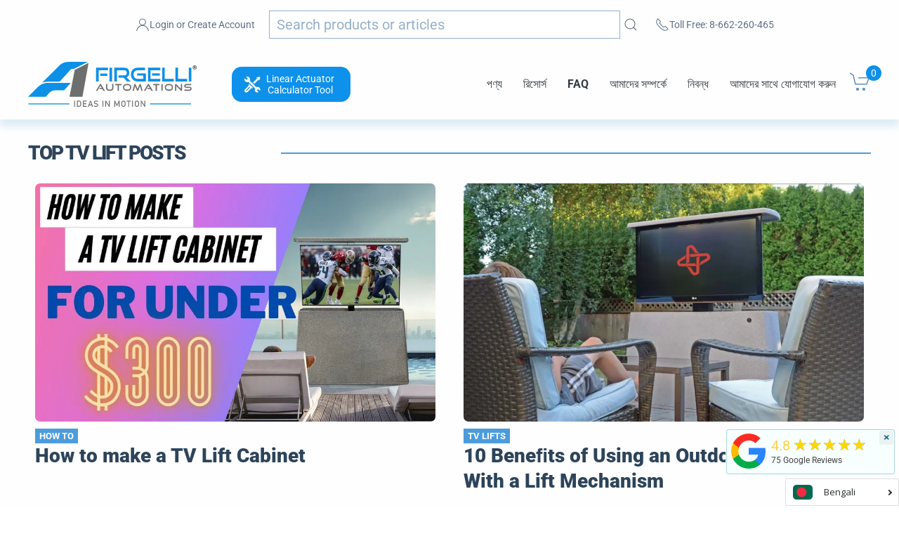

--- FILE ---
content_type: text/html; charset=utf-8
request_url: https://www.firgelliauto.com/bn/blogs/tv-lifts/tagged/how-to
body_size: 89213
content:
<!doctype html>
<html class="no-js" lang="bn" overflow: -moz-scrollbars-vertical;  overflow-y:scroll;>

<head>

<link rel="preconnect" href="https://cdn.shopify.com/">
<link rel="preconnect" href="https://www.googletagmanager.com/">
<link rel="preconnect" href="https://www.google-analytics.com/">

<link rel="preconnect" href="https://ajax.googleapis.com/">
<link rel="preconnect" href="https://searchanise-ef84.kxcdn.com/">


<!--<link rel="preconnect" href="https://bat.bing.com/">-->


  
<meta charset="utf-8">
<meta name="viewport" content="width=device-width,initial-scale=1">  
<title>টিভি লিফট নিবন্ধ | FIRGELLI® টিভি লিফট ব্লগ</title>
<meta name="description" content="এখানে আপনি সব খুঁজে পাবেন FIRGELLIটিভি লিফট, সৃজনশীল ইনস্টলেশন এবং প্রযোজ্য অ্যাপ্লিকেশনগুলির সাথে সম্পর্কিত ব্লগগুলি।">
<meta name="referrer" content="origin">
<meta name="ahrefs-site-verification" content="555e0d2f09ad1e152a888fa65f008cc9ef89cc892f98e310fc70c4e01a508d25">


<script>
  window.Shopify = window.Shopify || {theme: {id: 127358959687, role: 'main' } };
  window._template = {
      directory: "",
      name: "blog",
      suffix: "tv-lift"
  }
</script> 


<!--  ClickCease.com tracking--> <!--
      <script type='text/javascript'>var script = document.createElement('script');
      script.async = true; script.type = 'text/javascript';
      var target = 'https://www.clickcease.com/monitor/stat.js';
      script.src = target;var elem = document.head;elem.appendChild(script);
      </script>
      <noscript>
      <a href='https://www.clickcease.com' rel='nofollow'><img src='https://monitor.clickcease.com' alt='ClickCease'/></a>
      </noscript> -->
<!--  ClickCease.com tracking-->

  
  

 <link rel="preload" href="//www.firgelliauto.com/cdn/shop/t/50/assets/uikit.min.js?v=3573044641525328231727218166" as="script">  

  
<script type="application/ld+json">
  {
    "@context": "http://schema.org",
    "@type": "Organization",
    "name": "Firgelli Automations",
    "address": {
          "@type": "PostalAddress",
          "streetAddress": "1350 Slater Road, Unit 11 & 12",
          "addressLocality": "Ferndale",
          "addressRegion": "WA",
          "postalCode": "98248",
          "addressCountry": "US"
    },
    "sameAs": [
    "http://twitter.com/FirgelliAuto",
    "http://www.facebook.com/FirgelliAuto",
    "https://www.instagram.com/firgelli/",
    "",
    "https://www.youtube.com/user/FirgelliAuto/",
    "https://www.firgelliauto.com",
    "https://www.firgelliauto.ca",
   	"https://www.firgelliauto.com.au/",
    "https://www.tvliftkit.com/"
  ],
    "url": "https://www.firgelliauto.com",
    "description": "FIRGELLI manufactures Linear Actuators, TV Lifts, Drawer Slides, Actuators, Standing Desks, Actuator Controllers, TV Lifts &amp; control systems.",
    "contactPoint": {
 		"@type": "ContactPoint",
 		"contactType": "customer support",
 		"telephone": "[+1 866-226-0465]",
 		"email": "support@firgelliauto.com"
 },

   "department": [
               {
                 "@type": "Organization",
                 "name": "Firgelli Automations Canada",
                 "address": {
                   "@type": "PostalAddress",
                   "@id": "https://www.firgelliauto.ca/",
                   "streetAddress": "116-15272 Croydon Drive",
                   "addressLocality": "Surrey",
                   "addressRegion": "BC",
                   "postalCode": "V3S 0Z5,",
                   "addressCountry": "Canada"
                 }
               }
             ],

  
    "founder": {
    		"@type": "Person",
            "name": "Robbie Dickson",
            "url": "https://www.firgelliauto.com/pages/robbie-dickson",
            "gender": "Male",
            "image": "https://cdn.shopify.com/s/files/1/0615/2193/files/robbie_dickson_image.jpg?v=1611794966",
			"sameAs": [
            	"https://en.wikipedia.org/wiki/Robbie_Dickson",
                "https://www.instagram.com/robbie_dickson/?hl=en",
                "https://ca.linkedin.com/in/robbie-dickson?trk=pub-pbmap",
                "https://www.firgelliauto.com/pages/robbie-dickson"
                ]
    },

   "logo": "https://cdn.shopify.com/s/files/1/0615/2193/files/logo.png?v=1517313319",
   "image": "https://cdn.shopify.com/s/files/1/0615/2193/files/Firgelli-logo-web_2x_2af590eb-3e8f-4cc9-845e-05b230dfcf29.png?v=1647510658",
   "telephone": "[+1 866-226-0465]"
  }
</script>
  


<link rel="apple-touch-icon" sizes="180x180" href="//www.firgelliauto.com/cdn/shop/t/50/assets/apple-touch-icon.png?v=77714812474448334521727218164">
<link rel="icon" type="image/png" sizes="32x32" href="//www.firgelliauto.com/cdn/shop/t/50/assets/favicon-32x32.png?v=181683138266972056121727218164">
<link rel="icon" type="image/png" sizes="16x16" href="//www.firgelliauto.com/cdn/shop/t/50/assets/favicon-16x16.png?v=60771252310559775781727218164">
<link rel="manifest" href="//www.firgelliauto.com/cdn/shop/t/50/assets/site.webmanifest?v=92550183465889713431727218165">
<link rel="mask-icon" href="//www.firgelliauto.com/cdn/shop/t/50/assets/safari-pinned-tab.svg?v=165598380155645546491727218165" color="#5bbad5">
<meta name="msapplication-TileColor" content="#da532c">
<meta name="theme-color" content="#ffffff">  

<style>
  
  body {
    overflow: scroll; /* Show scrollbars */
  }
  
  .fg-search-form {
    align-items: center;
    display: flex;
    padding: 10px 0;
	}
  input.fg-search-form__input.uk-input {
    font-size: 1.25rem;
  }
  .uk-input{
    border-radius: 0;
    overflow: hidden;
    border: 1px solid #94b0ca !important;
    color: #607188 !important;
    max-width: 100%;
    border: 0 none;
    padding: 0 10px;
    background: #fff;
    transition: .2s ease-in-out;
    transition-property: color,background-color,border;
    height: 40px;
    vertical-align: middle;
    display: inline-block;

  }
  .uk-form-width-large {
    width: 500px;
	}
  
  @media (min-width: 1042px){
  .bannertext{
    font-size: 72px !important;
  }
  }
  
  .bannertext {
    margin-top: 220px;
  }
  
  .fg-collection-header{
    visibility: hidden;
  }
  
  .collectionbanner{
     	height: 270px;
         
    }
  .firstCollectionBanner{
        margin-top: 170px;
  }

  @media screen and (max-width: 1340px) and (min-width: 1044px) {
  .bannertext{
    	font-size: 49px !important;
  	}
  
  }
  
  @media screen and (max-width: 966px) and (min-width: 753px) {
  	.firstCollectionBanner{
        margin-top: 190px;
  	}
  }
  @media screen and (max-width: 966px) and (min-width: 753px) {
  	.firstCollectionBanner{
        margin-top: 190px;
  	}
  }  
    
  @media screen and (max-width: 1043px) and (min-width: 753px) {
    
	
	.bannertext{
    	font-size: 42px !important;
      	
  	}
    
    
  }
  @media screen and (max-width: 747px) and (min-width: 640px) {
    .firstCollectionBanner{
        margin-top: 222px !important;
  	}
  }
   @media screen and (max-width: 755px) and (min-width: 640px) {
      .bannertext{
    	font-size: 42px !important;
      	margin-top: 245px !important;
  	}
   }

  @media (max-width: 849px){
    .collectionbanner{
    	height: 278px !important;
    }
    .searchBar{
      margin-top: 350px !important;
    }
  }
  
  @media (max-width: 639px){
  .searchBar {
      margin-top: 330px !important;
	}
  }
  @media (max-width: 640px){
    .collectionbanner,{
      display: none;
    }
    
  }
 
@media (max-width: 639px){
  .firstCollectionBanner {
  	margin-top: 133px;
  }
  .bannertext{
    	font-size: 7vw !important;
        margin-top: 210px;
    	
  }
}
  
    .collectionbanner {
    	height: 229px;
	}
  
  
  
  .uk-container {
    box-sizing: content-box;
    max-width: 1440px;
    margin-left: auto;
    margin-right: auto;
    padding-left: 15px;
    padding-right: 15px;
  }
  @media (min-width: 960px){
  .uk-container {
      padding-left: 40px;
      padding-right: 40px;
  }
  }
  @media (min-width: 640px){
  .uk-container {
      padding-left: 30px;
      padding-right: 30px;
  }
  }
  
  
  h1{
   font-weight: 900 !important;
   font-family: Roboto, sans-serif !important;
  }
  
  
  
</style>


<style>
  
 
  
@media screen and (max-width: 1046px) and (min-width: 640px) {
  .bannertext {
  	margin-top: 240px !important;
  }
}
  
  
  
@media (max-width: 639px){
  .bannertext {
  	margin-top: 190px;
  }
}

  
.searchBar{
  position: absolute;
  width: 100%;
  margin-top: 310px;
}
  
@media (max-width: 649px){
  .collectionbanner{
   height: 282px; 
  }
}
  
  
  
  
  
  
  @media (max-width: 316px){
      .collectionbanner {
      	height: 358px !important;
		}
    }
  @media (max-width: 252px){
      .collectionbanner {
      	height: 383px !important;
		}
    }
  @media (max-width: 218px){
      .collectionbanner {
      	height: 402px !important;
		}
    }
  .breadcrumbsArticle{
    position: absolute;
    top: 200px;
    display: none;
  }
  
</style>



<link href="//www.firgelliauto.com/cdn/shop/t/50/assets/tv-lifts-blog.css?v=178120246216155346061727218164" rel="stylesheet" type="text/css" media="all" />



 



  



  
  
  <link rel="prefetch" href="//www.firgelliauto.com/cdn/shop/t/50/assets/styles.css?v=48996992934313391191762889680">
  

  <script src="//www.firgelliauto.com/cdn/shop/t/50/assets/header-all.js?v=85246048338171756491727218164"></script> 
  
  




    
  



  



<script type="application/ld+json">
    {
        "@context": "https://schema.org",
        "@type": "Blog",
        "about": "এখানে আপনি সব খুঁজে পাবেন FIRGELLIটিভি লিফট, সৃজনশীল ইনস্টলেশন এবং প্রযোজ্য অ্যাপ্লিকেশনগুলির সাথে সম্পর্কিত ব্লগগুলি।",
        "name": "টিভি লিফট নিবন্ধ | FIRGELLI® টিভি লিফট ব্লগ",
        "url": "https://www.firgelliauto.com/bn/blogs/tv-lifts",
        "blogPosts": [
            {
                "@context": "https://schema.org",
                "@type": "BlogPosting",
                "headline": "অবাক করার মতো 5 টি কারণ যা আপনার নিজের বাড়িতে টিভি লিফ্টের প্রয়োজন",
                "mainEntityOfPage": "https://www.firgelliauto.com/bn/blogs/tv-lifts/9-benefits-you-receive-when-using-a-tv-lift",
                "image": {
                    "@type": "ImageObject",
                    "url": "https://www.firgelliauto.com/cdn/shop/articles/outdoor-tv-lift3_1024x_760155c2-5aba-4508-b95d-09bf3f749b03_1024x1024.jpg?v=1558474194",
                    "width": 1024,
                    "height": 1024
                },
                "url": "https://www.firgelliauto.com/bn/blogs/tv-lifts/9-benefits-you-receive-when-using-a-tv-lift",
                "datePublished": "2019-05-14 20:39:00 -0700",
                "dateModified": "2019-05-14 20:39:00 -0700",
                "dateCreated": "2019-05-14 17:02:36 -0700",
                "description": "প্রাচীরের উপর একটি ফ্ল্যাট স্ক্রিন টিভি মাউন্ট করার দিনগুলি হয়ে গেছে। হোম টিভি লিফটগুলি সমস্ত ক্রোধ, কারণ তারা আপনার বাড়িটিকে সেই &quot;বাহ&quot; ফ্যাক্টরটি নিয়ে আসে, নান্দনিকতা বাড়িয়ে তোলে এবং টিভিগুলির কারণে সৃষ্ট সম্ভাব্য ক্ষতি বা আঘাতের ঝুঁকি হ্রাস করে। এবং এটি কেবল কয়েকটি সুবিধার নামকরণ করা।",
                "author": {
                    "@type": "Person",
                    "name": "Firgelli Automations Team"
                },
                "publisher": {
                    "@type": "Organization",
                    "name": "Firgelli Automations"
                }
            },
            {
                "@context": "https://schema.org",
                "@type": "BlogPosting",
                "headline": "আপনার ব্যবসায়ের জন্য একটি টিভি লিফ্ট ব্যবহার করা দরকার asons",
                "mainEntityOfPage": "https://www.firgelliauto.com/bn/blogs/tv-lifts/5-reasons-your-business-needs-to-be-using-a-tv-lift",
                "image": {
                    "@type": "ImageObject",
                    "url": "https://www.firgelliauto.com/cdn/shop/articles/drop-down-tv-lift_800x_30f3fcb4-f716-44be-943c-c2644d710db1_1024x1024.png?v=1557883765",
                    "width": 1024,
                    "height": 1024
                },
                "url": "https://www.firgelliauto.com/bn/blogs/tv-lifts/5-reasons-your-business-needs-to-be-using-a-tv-lift",
                "datePublished": "2019-05-14 18:31:00 -0700",
                "dateModified": "2019-05-14 18:31:00 -0700",
                "dateCreated": "2019-05-14 17:03:12 -0700",
                "description": "আপনার কর্মক্ষেত্রে যদি আপনার টিভি থাকে তবে আপনার দ্বারা একটি টিভি লিফট ব্যবহার করা উচিতFirgelli টিভি লিফট কিট অনেক কারণে যা আপনার ব্যবসায়ের সাফল্য এবং সুরক্ষার জন্য অতীব গুরুত্বপূর্ণ। প্রযুক্তি বিকশিত হয়েছে এবং ফলস্বরূপ, তাই ব্যবসায়ের প্রয়োজনীয়তা রয়েছে।",
                "author": {
                    "@type": "Person",
                    "name": "Firgelli Automations Team"
                },
                "publisher": {
                    "@type": "Organization",
                    "name": "Firgelli Automations"
                }
            }
        ]
    }
</script>

<script type="application/ld+json">
    {
        "@context": "https://schema.org",
        "@type": "BreadcrumbList",
        "itemListElement": [
            {
                "@type": "ListItem",
                "position": 1,
                "item": {
                    "@type": "Website",
                    "@id": "https://www.firgelliauto.com",
                    "name": "Firgelli Automations"
                }
            },
            {
                "@type": "ListItem",
                "position": 2,
                "item": {
                    "@type": "WebPage",
                    "@id": "https://www.firgelliauto.com/bn/blogs/tv-lifts",
                    "name": "FIRGELLI® টিভি লিফট ব্লগ"
                }
            }
        ]
    }
</script>







  




  

  <meta http-equiv="X-UA-Compatible" content="IE=edge">
  <meta http-equiv="Expires" content="max-age=2628000" />
  <meta property="al:android:package" content="google-app-package">
  <meta property="al:android:app_name" content="Firgelli Automations app">
  <link rel="canonical" href="https://www.firgelliauto.com/bn/blogs/tv-lifts/tagged/how-to">

  

  
  
<meta property="og:site_name" content="Firgelli Automations">
<meta property="og:url" content="https://www.firgelliauto.com/bn/blogs/tv-lifts/tagged/how-to">
<meta property="og:title" content="টিভি লিফট নিবন্ধ | FIRGELLI® টিভি লিফট ব্লগ">
<meta property="og:type" content="website">
<meta property="og:description" content="এখানে আপনি সব খুঁজে পাবেন FIRGELLIটিভি লিফট, সৃজনশীল ইনস্টলেশন এবং প্রযোজ্য অ্যাপ্লিকেশনগুলির সাথে সম্পর্কিত ব্লগগুলি।">

<meta name="twitter:site" content="@FirgelliAuto">
<meta name="twitter:card" content="summary_large_image">
<meta name="twitter:title" content="টিভি লিফট নিবন্ধ | FIRGELLI® টিভি লিফট ব্লগ">
<meta name="twitter:description" content="এখানে আপনি সব খুঁজে পাবেন FIRGELLIটিভি লিফট, সৃজনশীল ইনস্টলেশন এবং প্রযোজ্য অ্যাপ্লিকেশনগুলির সাথে সম্পর্কিত ব্লগগুলি।">

  
  <style>@font-face {
  font-family: Roboto;
  font-weight: 100;
  font-style: normal;
  src: url("//www.firgelliauto.com/cdn/fonts/roboto/roboto_n1.90b4da06f3479773587365491ef23b0675c8d747.woff2") format("woff2"),
       url("//www.firgelliauto.com/cdn/fonts/roboto/roboto_n1.d4e22cf363186df0511ea8d84cdef42b69c37e33.woff") format("woff");
}

  @font-face {
  font-family: Roboto;
  font-weight: 100;
  font-style: italic;
  src: url("//www.firgelliauto.com/cdn/fonts/roboto/roboto_i1.f9eb5e56a99161ca978d604fc9ffbdf8619a8a97.woff2") format("woff2"),
       url("//www.firgelliauto.com/cdn/fonts/roboto/roboto_i1.3a44ccd5fb5b37f478f6eb8a646e1755d3c50a7f.woff") format("woff");
}

  @font-face {
  font-family: Roboto;
  font-weight: 400;
  font-style: normal;
  src: url("//www.firgelliauto.com/cdn/fonts/roboto/roboto_n4.2019d890f07b1852f56ce63ba45b2db45d852cba.woff2") format("woff2"),
       url("//www.firgelliauto.com/cdn/fonts/roboto/roboto_n4.238690e0007583582327135619c5f7971652fa9d.woff") format("woff");
}

  @font-face {
  font-family: Roboto;
  font-weight: 400;
  font-style: italic;
  src: url("//www.firgelliauto.com/cdn/fonts/roboto/roboto_i4.57ce898ccda22ee84f49e6b57ae302250655e2d4.woff2") format("woff2"),
       url("//www.firgelliauto.com/cdn/fonts/roboto/roboto_i4.b21f3bd061cbcb83b824ae8c7671a82587b264bf.woff") format("woff");
}

  @font-face {
  font-family: Roboto;
  font-weight: 700;
  font-style: normal;
  src: url("//www.firgelliauto.com/cdn/fonts/roboto/roboto_n7.f38007a10afbbde8976c4056bfe890710d51dec2.woff2") format("woff2"),
       url("//www.firgelliauto.com/cdn/fonts/roboto/roboto_n7.94bfdd3e80c7be00e128703d245c207769d763f9.woff") format("woff");
}

  @font-face {
  font-family: Roboto;
  font-weight: 700;
  font-style: italic;
  src: url("//www.firgelliauto.com/cdn/fonts/roboto/roboto_i7.7ccaf9410746f2c53340607c42c43f90a9005937.woff2") format("woff2"),
       url("//www.firgelliauto.com/cdn/fonts/roboto/roboto_i7.49ec21cdd7148292bffea74c62c0df6e93551516.woff") format("woff");
}

  @font-face {
  font-family: Roboto;
  font-weight: 900;
  font-style: normal;
  src: url("//www.firgelliauto.com/cdn/fonts/roboto/roboto_n9.0c184e6fa23f90226ecbf2340f41a7f829851913.woff2") format("woff2"),
       url("//www.firgelliauto.com/cdn/fonts/roboto/roboto_n9.7211b7d111ec948ac853161b9ab0c32728753cde.woff") format("woff");
}

  @font-face {
  font-family: Roboto;
  font-weight: 900;
  font-style: italic;
  src: url("//www.firgelliauto.com/cdn/fonts/roboto/roboto_i9.8bf6d9508a9a9d1b2375b9f0abd9bf21e05bfc81.woff2") format("woff2"),
       url("//www.firgelliauto.com/cdn/fonts/roboto/roboto_i9.96d6ec64d624107ce21cf389327592d9f557d5b8.woff") format("woff");
}


  html,
  *,
  h1,
  h2,
  h3,
  h4,
  h5,
  h6,
  .uk-h1,
  .uk-h2,
  .uk-h3,
  .uk-h4,
  .uk-h5,
  .uk-h6,
  .cbb-frequently-bought-forme  * {
    font-family: Roboto, sans-serif !important;
  }

</style>

<script src="//www.firgelliauto.com/cdn/shop/t/50/assets/anime.min.js?v=177490349905754697181727218168" defer></script><script async>
    document.documentElement.className = document.documentElement.className.replace("no-js","js");

    window.theme = {
      strings: {
        addToCart: "বিস্তারিত",
        soldOut: "আউট",
        unavailable: "অপ্রাপ্য"
      },
      moneyFormat: "${{amount}}"
    };
  </script>
  
  

  

  
  
  
  
  
  
  
  <script type='text/javascript'>var jiltStorefrontParams = {"platform":"shopify","shop_uuid":"6e9d15b3-7fb7-457b-a44d-1ec0bc326013"}; </script>

  
 <script src="//www.firgelliauto.com/cdn/shop/t/50/assets/uikit.min.js?v=3573044641525328231727218166" ></script>
 <script src="//www.firgelliauto.com/cdn/shop/t/50/assets/uikit-icons.min.js?v=131274970403790017301727218163" async></script> 

  
<!-- "snippets/booster-common.liquid" was not rendered, the associated app was uninstalled -->
<script src="//searchserverapi.com/widgets/shopify/init.js?a=7L3u4e4Z1I"></script>




<script>window.performance && window.performance.mark && window.performance.mark('shopify.content_for_header.start');</script><meta name="google-site-verification" content="_a3RsO_YBtFGEjoEdvqXR-02ym2p6JHTHyGG8kWdG_E">
<meta name="google-site-verification" content="51ZYn2uN-Zy8QgHt-Go__rXsSvPWpxwmGtLoQ_xNFeQ">
<meta id="shopify-digital-wallet" name="shopify-digital-wallet" content="/6152193/digital_wallets/dialog">
<meta name="shopify-checkout-api-token" content="5456daa1a70b89b6461e56a1cd902306">
<meta id="in-context-paypal-metadata" data-shop-id="6152193" data-venmo-supported="true" data-environment="production" data-locale="en_US" data-paypal-v4="true" data-currency="USD">
<link rel="alternate" type="application/atom+xml" title="Feed" href="/bn/blogs/tv-lifts/tagged/how-to.atom" />
<link rel="alternate" hreflang="x-default" href="https://www.firgelliauto.com/blogs/tv-lifts/tagged/how-to">
<link rel="alternate" hreflang="pt-PT" href="https://www.firgelliauto.com/pt-pt/blogs/tv-lifts/tagged/how-to">
<link rel="alternate" hreflang="en-DE" href="https://www.firgelliauto.com/en-de/blogs/tv-lifts/tagged/how-to">
<link rel="alternate" hreflang="en-NL" href="https://www.firgelliauto.com/en-nl/blogs/tv-lifts/tagged/how-to">
<link rel="alternate" hreflang="en-FR" href="https://www.firgelliauto.com/en-fr/blogs/tv-lifts/tagged/how-to">
<link rel="alternate" hreflang="en-EE" href="https://www.firgelliauto.com/en-ee/blogs/tv-lifts/tagged/how-to">
<link rel="alternate" hreflang="en-MX" href="https://www.firgelliauto.com/en-mx/blogs/tv-lifts/tagged/how-to">
<link rel="alternate" hreflang="en-NZ" href="https://www.firgelliauto.com/en-nz/blogs/tv-lifts/tagged/how-to">
<link rel="alternate" hreflang="en-US" href="https://www.firgelliauto.com/blogs/tv-lifts/tagged/how-to">
<link rel="alternate" hreflang="af-US" href="https://www.firgelliauto.com/af/blogs/tv-lifts/tagged/how-to">
<link rel="alternate" hreflang="ar-US" href="https://www.firgelliauto.com/ar/blogs/tv-lifts/tagged/how-to">
<link rel="alternate" hreflang="bn-US" href="https://www.firgelliauto.com/bn/blogs/tv-lifts/tagged/how-to">
<link rel="alternate" hreflang="nl-US" href="https://www.firgelliauto.com/nl/blogs/tv-lifts/tagged/how-to">
<link rel="alternate" hreflang="fr-US" href="https://www.firgelliauto.com/fr/blogs/tv-lifts/tagged/how-to">
<link rel="alternate" hreflang="de-US" href="https://www.firgelliauto.com/de/blogs/tv-lifts/tagged/how-to">
<link rel="alternate" hreflang="id-US" href="https://www.firgelliauto.com/id/blogs/tv-lifts/tagged/how-to">
<link rel="alternate" hreflang="it-US" href="https://www.firgelliauto.com/it/blogs/tv-lifts/tagged/how-to">
<link rel="alternate" hreflang="ja-US" href="https://www.firgelliauto.com/ja/blogs/tv-lifts/tagged/how-to">
<link rel="alternate" hreflang="ko-US" href="https://www.firgelliauto.com/ko/blogs/tv-lifts/tagged/how-to">
<link rel="alternate" hreflang="fa-US" href="https://www.firgelliauto.com/fa/blogs/tv-lifts/tagged/how-to">
<link rel="alternate" hreflang="pt-US" href="https://www.firgelliauto.com/pt/blogs/tv-lifts/tagged/how-to">
<link rel="alternate" hreflang="ru-US" href="https://www.firgelliauto.com/ru/blogs/tv-lifts/tagged/how-to">
<link rel="alternate" hreflang="es-US" href="https://www.firgelliauto.com/es/blogs/tv-lifts/tagged/how-to">
<link rel="alternate" hreflang="tr-US" href="https://www.firgelliauto.com/tr/blogs/tv-lifts/tagged/how-to">
<link rel="alternate" hreflang="ur-US" href="https://www.firgelliauto.com/ur/blogs/tv-lifts/tagged/how-to">
<link rel="alternate" hreflang="vi-US" href="https://www.firgelliauto.com/vi/blogs/tv-lifts/tagged/how-to">
<script async="async" src="/checkouts/internal/preloads.js?locale=bn-US"></script>
<link rel="preconnect" href="https://shop.app" crossorigin="anonymous">
<script async="async" src="https://shop.app/checkouts/internal/preloads.js?locale=bn-US&shop_id=6152193" crossorigin="anonymous"></script>
<script id="apple-pay-shop-capabilities" type="application/json">{"shopId":6152193,"countryCode":"US","currencyCode":"USD","merchantCapabilities":["supports3DS"],"merchantId":"gid:\/\/shopify\/Shop\/6152193","merchantName":"Firgelli Automations","requiredBillingContactFields":["postalAddress","email","phone"],"requiredShippingContactFields":["postalAddress","email","phone"],"shippingType":"shipping","supportedNetworks":["visa","masterCard","amex"],"total":{"type":"pending","label":"Firgelli Automations","amount":"1.00"},"shopifyPaymentsEnabled":true,"supportsSubscriptions":true}</script>
<script id="shopify-features" type="application/json">{"accessToken":"5456daa1a70b89b6461e56a1cd902306","betas":["rich-media-storefront-analytics"],"domain":"www.firgelliauto.com","predictiveSearch":true,"shopId":6152193,"locale":"en"}</script>
<script>var Shopify = Shopify || {};
Shopify.shop = "firgelliautomation.myshopify.com";
Shopify.locale = "bn";
Shopify.currency = {"active":"USD","rate":"1.0"};
Shopify.country = "US";
Shopify.theme = {"name":"firgelliauto.com-2023\/main","id":127358959687,"schema_name":"Firgelli Theme","schema_version":"1.0.0","theme_store_id":null,"role":"main"};
Shopify.theme.handle = "null";
Shopify.theme.style = {"id":null,"handle":null};
Shopify.cdnHost = "www.firgelliauto.com/cdn";
Shopify.routes = Shopify.routes || {};
Shopify.routes.root = "/bn/";</script>
<script type="module">!function(o){(o.Shopify=o.Shopify||{}).modules=!0}(window);</script>
<script>!function(o){function n(){var o=[];function n(){o.push(Array.prototype.slice.apply(arguments))}return n.q=o,n}var t=o.Shopify=o.Shopify||{};t.loadFeatures=n(),t.autoloadFeatures=n()}(window);</script>
<script>
  window.ShopifyPay = window.ShopifyPay || {};
  window.ShopifyPay.apiHost = "shop.app\/pay";
  window.ShopifyPay.redirectState = null;
</script>
<script id="shop-js-analytics" type="application/json">{"pageType":"blog"}</script>
<script defer="defer" async type="module" src="//www.firgelliauto.com/cdn/shopifycloud/shop-js/modules/v2/client.init-shop-cart-sync_C5BV16lS.en.esm.js"></script>
<script defer="defer" async type="module" src="//www.firgelliauto.com/cdn/shopifycloud/shop-js/modules/v2/chunk.common_CygWptCX.esm.js"></script>
<script type="module">
  await import("//www.firgelliauto.com/cdn/shopifycloud/shop-js/modules/v2/client.init-shop-cart-sync_C5BV16lS.en.esm.js");
await import("//www.firgelliauto.com/cdn/shopifycloud/shop-js/modules/v2/chunk.common_CygWptCX.esm.js");

  window.Shopify.SignInWithShop?.initShopCartSync?.({"fedCMEnabled":true,"windoidEnabled":true});

</script>
<script>
  window.Shopify = window.Shopify || {};
  if (!window.Shopify.featureAssets) window.Shopify.featureAssets = {};
  window.Shopify.featureAssets['shop-js'] = {"shop-cart-sync":["modules/v2/client.shop-cart-sync_ZFArdW7E.en.esm.js","modules/v2/chunk.common_CygWptCX.esm.js"],"init-fed-cm":["modules/v2/client.init-fed-cm_CmiC4vf6.en.esm.js","modules/v2/chunk.common_CygWptCX.esm.js"],"shop-button":["modules/v2/client.shop-button_tlx5R9nI.en.esm.js","modules/v2/chunk.common_CygWptCX.esm.js"],"shop-cash-offers":["modules/v2/client.shop-cash-offers_DOA2yAJr.en.esm.js","modules/v2/chunk.common_CygWptCX.esm.js","modules/v2/chunk.modal_D71HUcav.esm.js"],"init-windoid":["modules/v2/client.init-windoid_sURxWdc1.en.esm.js","modules/v2/chunk.common_CygWptCX.esm.js"],"shop-toast-manager":["modules/v2/client.shop-toast-manager_ClPi3nE9.en.esm.js","modules/v2/chunk.common_CygWptCX.esm.js"],"init-shop-email-lookup-coordinator":["modules/v2/client.init-shop-email-lookup-coordinator_B8hsDcYM.en.esm.js","modules/v2/chunk.common_CygWptCX.esm.js"],"init-shop-cart-sync":["modules/v2/client.init-shop-cart-sync_C5BV16lS.en.esm.js","modules/v2/chunk.common_CygWptCX.esm.js"],"avatar":["modules/v2/client.avatar_BTnouDA3.en.esm.js"],"pay-button":["modules/v2/client.pay-button_FdsNuTd3.en.esm.js","modules/v2/chunk.common_CygWptCX.esm.js"],"init-customer-accounts":["modules/v2/client.init-customer-accounts_DxDtT_ad.en.esm.js","modules/v2/client.shop-login-button_C5VAVYt1.en.esm.js","modules/v2/chunk.common_CygWptCX.esm.js","modules/v2/chunk.modal_D71HUcav.esm.js"],"init-shop-for-new-customer-accounts":["modules/v2/client.init-shop-for-new-customer-accounts_ChsxoAhi.en.esm.js","modules/v2/client.shop-login-button_C5VAVYt1.en.esm.js","modules/v2/chunk.common_CygWptCX.esm.js","modules/v2/chunk.modal_D71HUcav.esm.js"],"shop-login-button":["modules/v2/client.shop-login-button_C5VAVYt1.en.esm.js","modules/v2/chunk.common_CygWptCX.esm.js","modules/v2/chunk.modal_D71HUcav.esm.js"],"init-customer-accounts-sign-up":["modules/v2/client.init-customer-accounts-sign-up_CPSyQ0Tj.en.esm.js","modules/v2/client.shop-login-button_C5VAVYt1.en.esm.js","modules/v2/chunk.common_CygWptCX.esm.js","modules/v2/chunk.modal_D71HUcav.esm.js"],"shop-follow-button":["modules/v2/client.shop-follow-button_Cva4Ekp9.en.esm.js","modules/v2/chunk.common_CygWptCX.esm.js","modules/v2/chunk.modal_D71HUcav.esm.js"],"checkout-modal":["modules/v2/client.checkout-modal_BPM8l0SH.en.esm.js","modules/v2/chunk.common_CygWptCX.esm.js","modules/v2/chunk.modal_D71HUcav.esm.js"],"lead-capture":["modules/v2/client.lead-capture_Bi8yE_yS.en.esm.js","modules/v2/chunk.common_CygWptCX.esm.js","modules/v2/chunk.modal_D71HUcav.esm.js"],"shop-login":["modules/v2/client.shop-login_D6lNrXab.en.esm.js","modules/v2/chunk.common_CygWptCX.esm.js","modules/v2/chunk.modal_D71HUcav.esm.js"],"payment-terms":["modules/v2/client.payment-terms_CZxnsJam.en.esm.js","modules/v2/chunk.common_CygWptCX.esm.js","modules/v2/chunk.modal_D71HUcav.esm.js"]};
</script>
<script>(function() {
  var isLoaded = false;
  function asyncLoad() {
    if (isLoaded) return;
    isLoaded = true;
    var urls = ["\/\/cdn.shopify.com\/proxy\/ad979a06eec62c6d15f4263b6cb2a56835d195e2f6466d2cdb82e934d07ad85a\/bingshoppingtool-t2app-prod.trafficmanager.net\/uet\/tracking_script?shop=firgelliautomation.myshopify.com\u0026sp-cache-control=cHVibGljLCBtYXgtYWdlPTkwMA","https:\/\/shopifyapp.rontar.com\/ScriptTags\/onlinestore.js?advId=18720\u0026audienceId=e6aa63ba-fa52-4224-a0d6-6bfc65b08cf2\u0026priceId=2252\u0026shop=firgelliautomation.myshopify.com","https:\/\/cdn.langshop.app\/buckets\/app\/libs\/storefront\/sdk.js?proxy_prefix=\/apps\/langshop\u0026source=sct\u0026shop=firgelliautomation.myshopify.com","https:\/\/assets1.adroll.com\/shopify\/latest\/j\/shopify_rolling_bootstrap_v2.js?adroll_adv_id=FEEGUWUELRGWPD36QXB2PG\u0026adroll_pix_id=2B242K7XXRG7VA3YDVYM53\u0026shop=firgelliautomation.myshopify.com","https:\/\/cdn.vstar.app\/static\/js\/thankyou.js?shop=firgelliautomation.myshopify.com","https:\/\/meggnotec.ams3.digitaloceanspaces.com\/sfy\/assets\/loyofjwsrccqymp\/js\/widget.js?shop=firgelliautomation.myshopify.com","https:\/\/searchanise-ef84.kxcdn.com\/widgets\/shopify\/init.js?a=7L3u4e4Z1I\u0026shop=firgelliautomation.myshopify.com"];
    for (var i = 0; i < urls.length; i++) {
      var s = document.createElement('script');
      s.type = 'text/javascript';
      s.async = true;
      s.src = urls[i];
      var x = document.getElementsByTagName('script')[0];
      x.parentNode.insertBefore(s, x);
    }
  };
  if(window.attachEvent) {
    window.attachEvent('onload', asyncLoad);
  } else {
    window.addEventListener('load', asyncLoad, false);
  }
})();</script>
<script id="__st">var __st={"a":6152193,"offset":-28800,"reqid":"1626616b-dec7-4762-b073-70ffde00bf0d-1768658767","pageurl":"www.firgelliauto.com\/bn\/blogs\/tv-lifts\/tagged\/how-to","s":"blogs-77184073799","u":"40f2893b8ee3","p":"blog","rtyp":"blog","rid":77184073799};</script>
<script>window.ShopifyPaypalV4VisibilityTracking = true;</script>
<script id="captcha-bootstrap">!function(){'use strict';const t='contact',e='account',n='new_comment',o=[[t,t],['blogs',n],['comments',n],[t,'customer']],c=[[e,'customer_login'],[e,'guest_login'],[e,'recover_customer_password'],[e,'create_customer']],r=t=>t.map((([t,e])=>`form[action*='/${t}']:not([data-nocaptcha='true']) input[name='form_type'][value='${e}']`)).join(','),a=t=>()=>t?[...document.querySelectorAll(t)].map((t=>t.form)):[];function s(){const t=[...o],e=r(t);return a(e)}const i='password',u='form_key',d=['recaptcha-v3-token','g-recaptcha-response','h-captcha-response',i],f=()=>{try{return window.sessionStorage}catch{return}},m='__shopify_v',_=t=>t.elements[u];function p(t,e,n=!1){try{const o=window.sessionStorage,c=JSON.parse(o.getItem(e)),{data:r}=function(t){const{data:e,action:n}=t;return t[m]||n?{data:e,action:n}:{data:t,action:n}}(c);for(const[e,n]of Object.entries(r))t.elements[e]&&(t.elements[e].value=n);n&&o.removeItem(e)}catch(o){console.error('form repopulation failed',{error:o})}}const l='form_type',E='cptcha';function T(t){t.dataset[E]=!0}const w=window,h=w.document,L='Shopify',v='ce_forms',y='captcha';let A=!1;((t,e)=>{const n=(g='f06e6c50-85a8-45c8-87d0-21a2b65856fe',I='https://cdn.shopify.com/shopifycloud/storefront-forms-hcaptcha/ce_storefront_forms_captcha_hcaptcha.v1.5.2.iife.js',D={infoText:'Protected by hCaptcha',privacyText:'Privacy',termsText:'Terms'},(t,e,n)=>{const o=w[L][v],c=o.bindForm;if(c)return c(t,g,e,D).then(n);var r;o.q.push([[t,g,e,D],n]),r=I,A||(h.body.append(Object.assign(h.createElement('script'),{id:'captcha-provider',async:!0,src:r})),A=!0)});var g,I,D;w[L]=w[L]||{},w[L][v]=w[L][v]||{},w[L][v].q=[],w[L][y]=w[L][y]||{},w[L][y].protect=function(t,e){n(t,void 0,e),T(t)},Object.freeze(w[L][y]),function(t,e,n,w,h,L){const[v,y,A,g]=function(t,e,n){const i=e?o:[],u=t?c:[],d=[...i,...u],f=r(d),m=r(i),_=r(d.filter((([t,e])=>n.includes(e))));return[a(f),a(m),a(_),s()]}(w,h,L),I=t=>{const e=t.target;return e instanceof HTMLFormElement?e:e&&e.form},D=t=>v().includes(t);t.addEventListener('submit',(t=>{const e=I(t);if(!e)return;const n=D(e)&&!e.dataset.hcaptchaBound&&!e.dataset.recaptchaBound,o=_(e),c=g().includes(e)&&(!o||!o.value);(n||c)&&t.preventDefault(),c&&!n&&(function(t){try{if(!f())return;!function(t){const e=f();if(!e)return;const n=_(t);if(!n)return;const o=n.value;o&&e.removeItem(o)}(t);const e=Array.from(Array(32),(()=>Math.random().toString(36)[2])).join('');!function(t,e){_(t)||t.append(Object.assign(document.createElement('input'),{type:'hidden',name:u})),t.elements[u].value=e}(t,e),function(t,e){const n=f();if(!n)return;const o=[...t.querySelectorAll(`input[type='${i}']`)].map((({name:t})=>t)),c=[...d,...o],r={};for(const[a,s]of new FormData(t).entries())c.includes(a)||(r[a]=s);n.setItem(e,JSON.stringify({[m]:1,action:t.action,data:r}))}(t,e)}catch(e){console.error('failed to persist form',e)}}(e),e.submit())}));const S=(t,e)=>{t&&!t.dataset[E]&&(n(t,e.some((e=>e===t))),T(t))};for(const o of['focusin','change'])t.addEventListener(o,(t=>{const e=I(t);D(e)&&S(e,y())}));const B=e.get('form_key'),M=e.get(l),P=B&&M;t.addEventListener('DOMContentLoaded',(()=>{const t=y();if(P)for(const e of t)e.elements[l].value===M&&p(e,B);[...new Set([...A(),...v().filter((t=>'true'===t.dataset.shopifyCaptcha))])].forEach((e=>S(e,t)))}))}(h,new URLSearchParams(w.location.search),n,t,e,['guest_login'])})(!0,!0)}();</script>
<script integrity="sha256-4kQ18oKyAcykRKYeNunJcIwy7WH5gtpwJnB7kiuLZ1E=" data-source-attribution="shopify.loadfeatures" defer="defer" src="//www.firgelliauto.com/cdn/shopifycloud/storefront/assets/storefront/load_feature-a0a9edcb.js" crossorigin="anonymous"></script>
<script crossorigin="anonymous" defer="defer" src="//www.firgelliauto.com/cdn/shopifycloud/storefront/assets/shopify_pay/storefront-65b4c6d7.js?v=20250812"></script>
<script data-source-attribution="shopify.dynamic_checkout.dynamic.init">var Shopify=Shopify||{};Shopify.PaymentButton=Shopify.PaymentButton||{isStorefrontPortableWallets:!0,init:function(){window.Shopify.PaymentButton.init=function(){};var t=document.createElement("script");t.src="https://www.firgelliauto.com/cdn/shopifycloud/portable-wallets/latest/portable-wallets.en.js",t.type="module",document.head.appendChild(t)}};
</script>
<script data-source-attribution="shopify.dynamic_checkout.buyer_consent">
  function portableWalletsHideBuyerConsent(e){var t=document.getElementById("shopify-buyer-consent"),n=document.getElementById("shopify-subscription-policy-button");t&&n&&(t.classList.add("hidden"),t.setAttribute("aria-hidden","true"),n.removeEventListener("click",e))}function portableWalletsShowBuyerConsent(e){var t=document.getElementById("shopify-buyer-consent"),n=document.getElementById("shopify-subscription-policy-button");t&&n&&(t.classList.remove("hidden"),t.removeAttribute("aria-hidden"),n.addEventListener("click",e))}window.Shopify?.PaymentButton&&(window.Shopify.PaymentButton.hideBuyerConsent=portableWalletsHideBuyerConsent,window.Shopify.PaymentButton.showBuyerConsent=portableWalletsShowBuyerConsent);
</script>
<script data-source-attribution="shopify.dynamic_checkout.cart.bootstrap">document.addEventListener("DOMContentLoaded",(function(){function t(){return document.querySelector("shopify-accelerated-checkout-cart, shopify-accelerated-checkout")}if(t())Shopify.PaymentButton.init();else{new MutationObserver((function(e,n){t()&&(Shopify.PaymentButton.init(),n.disconnect())})).observe(document.body,{childList:!0,subtree:!0})}}));
</script>
<link id="shopify-accelerated-checkout-styles" rel="stylesheet" media="screen" href="https://www.firgelliauto.com/cdn/shopifycloud/portable-wallets/latest/accelerated-checkout-backwards-compat.css" crossorigin="anonymous">
<style id="shopify-accelerated-checkout-cart">
        #shopify-buyer-consent {
  margin-top: 1em;
  display: inline-block;
  width: 100%;
}

#shopify-buyer-consent.hidden {
  display: none;
}

#shopify-subscription-policy-button {
  background: none;
  border: none;
  padding: 0;
  text-decoration: underline;
  font-size: inherit;
  cursor: pointer;
}

#shopify-subscription-policy-button::before {
  box-shadow: none;
}

      </style>

<script>window.performance && window.performance.mark && window.performance.mark('shopify.content_for_header.end');</script>

 
 

<meta property="og:image" content="https://cdn.shopify.com/s/files/1/0615/2193/files/firgelli_new_logo_2020_de2e5149-d45e-485a-a073-7ec70a10e2e4.jpg?height=628&pad_color=fff&v=1698953760&width=1200" />
<meta property="og:image:secure_url" content="https://cdn.shopify.com/s/files/1/0615/2193/files/firgelli_new_logo_2020_de2e5149-d45e-485a-a073-7ec70a10e2e4.jpg?height=628&pad_color=fff&v=1698953760&width=1200" />
<meta property="og:image:width" content="1200" />
<meta property="og:image:height" content="628" />
<link href="https://monorail-edge.shopifysvc.com" rel="dns-prefetch">
<script>(function(){if ("sendBeacon" in navigator && "performance" in window) {try {var session_token_from_headers = performance.getEntriesByType('navigation')[0].serverTiming.find(x => x.name == '_s').description;} catch {var session_token_from_headers = undefined;}var session_cookie_matches = document.cookie.match(/_shopify_s=([^;]*)/);var session_token_from_cookie = session_cookie_matches && session_cookie_matches.length === 2 ? session_cookie_matches[1] : "";var session_token = session_token_from_headers || session_token_from_cookie || "";function handle_abandonment_event(e) {var entries = performance.getEntries().filter(function(entry) {return /monorail-edge.shopifysvc.com/.test(entry.name);});if (!window.abandonment_tracked && entries.length === 0) {window.abandonment_tracked = true;var currentMs = Date.now();var navigation_start = performance.timing.navigationStart;var payload = {shop_id: 6152193,url: window.location.href,navigation_start,duration: currentMs - navigation_start,session_token,page_type: "blog"};window.navigator.sendBeacon("https://monorail-edge.shopifysvc.com/v1/produce", JSON.stringify({schema_id: "online_store_buyer_site_abandonment/1.1",payload: payload,metadata: {event_created_at_ms: currentMs,event_sent_at_ms: currentMs}}));}}window.addEventListener('pagehide', handle_abandonment_event);}}());</script>
<script id="web-pixels-manager-setup">(function e(e,d,r,n,o){if(void 0===o&&(o={}),!Boolean(null===(a=null===(i=window.Shopify)||void 0===i?void 0:i.analytics)||void 0===a?void 0:a.replayQueue)){var i,a;window.Shopify=window.Shopify||{};var t=window.Shopify;t.analytics=t.analytics||{};var s=t.analytics;s.replayQueue=[],s.publish=function(e,d,r){return s.replayQueue.push([e,d,r]),!0};try{self.performance.mark("wpm:start")}catch(e){}var l=function(){var e={modern:/Edge?\/(1{2}[4-9]|1[2-9]\d|[2-9]\d{2}|\d{4,})\.\d+(\.\d+|)|Firefox\/(1{2}[4-9]|1[2-9]\d|[2-9]\d{2}|\d{4,})\.\d+(\.\d+|)|Chrom(ium|e)\/(9{2}|\d{3,})\.\d+(\.\d+|)|(Maci|X1{2}).+ Version\/(15\.\d+|(1[6-9]|[2-9]\d|\d{3,})\.\d+)([,.]\d+|)( \(\w+\)|)( Mobile\/\w+|) Safari\/|Chrome.+OPR\/(9{2}|\d{3,})\.\d+\.\d+|(CPU[ +]OS|iPhone[ +]OS|CPU[ +]iPhone|CPU IPhone OS|CPU iPad OS)[ +]+(15[._]\d+|(1[6-9]|[2-9]\d|\d{3,})[._]\d+)([._]\d+|)|Android:?[ /-](13[3-9]|1[4-9]\d|[2-9]\d{2}|\d{4,})(\.\d+|)(\.\d+|)|Android.+Firefox\/(13[5-9]|1[4-9]\d|[2-9]\d{2}|\d{4,})\.\d+(\.\d+|)|Android.+Chrom(ium|e)\/(13[3-9]|1[4-9]\d|[2-9]\d{2}|\d{4,})\.\d+(\.\d+|)|SamsungBrowser\/([2-9]\d|\d{3,})\.\d+/,legacy:/Edge?\/(1[6-9]|[2-9]\d|\d{3,})\.\d+(\.\d+|)|Firefox\/(5[4-9]|[6-9]\d|\d{3,})\.\d+(\.\d+|)|Chrom(ium|e)\/(5[1-9]|[6-9]\d|\d{3,})\.\d+(\.\d+|)([\d.]+$|.*Safari\/(?![\d.]+ Edge\/[\d.]+$))|(Maci|X1{2}).+ Version\/(10\.\d+|(1[1-9]|[2-9]\d|\d{3,})\.\d+)([,.]\d+|)( \(\w+\)|)( Mobile\/\w+|) Safari\/|Chrome.+OPR\/(3[89]|[4-9]\d|\d{3,})\.\d+\.\d+|(CPU[ +]OS|iPhone[ +]OS|CPU[ +]iPhone|CPU IPhone OS|CPU iPad OS)[ +]+(10[._]\d+|(1[1-9]|[2-9]\d|\d{3,})[._]\d+)([._]\d+|)|Android:?[ /-](13[3-9]|1[4-9]\d|[2-9]\d{2}|\d{4,})(\.\d+|)(\.\d+|)|Mobile Safari.+OPR\/([89]\d|\d{3,})\.\d+\.\d+|Android.+Firefox\/(13[5-9]|1[4-9]\d|[2-9]\d{2}|\d{4,})\.\d+(\.\d+|)|Android.+Chrom(ium|e)\/(13[3-9]|1[4-9]\d|[2-9]\d{2}|\d{4,})\.\d+(\.\d+|)|Android.+(UC? ?Browser|UCWEB|U3)[ /]?(15\.([5-9]|\d{2,})|(1[6-9]|[2-9]\d|\d{3,})\.\d+)\.\d+|SamsungBrowser\/(5\.\d+|([6-9]|\d{2,})\.\d+)|Android.+MQ{2}Browser\/(14(\.(9|\d{2,})|)|(1[5-9]|[2-9]\d|\d{3,})(\.\d+|))(\.\d+|)|K[Aa][Ii]OS\/(3\.\d+|([4-9]|\d{2,})\.\d+)(\.\d+|)/},d=e.modern,r=e.legacy,n=navigator.userAgent;return n.match(d)?"modern":n.match(r)?"legacy":"unknown"}(),u="modern"===l?"modern":"legacy",c=(null!=n?n:{modern:"",legacy:""})[u],f=function(e){return[e.baseUrl,"/wpm","/b",e.hashVersion,"modern"===e.buildTarget?"m":"l",".js"].join("")}({baseUrl:d,hashVersion:r,buildTarget:u}),m=function(e){var d=e.version,r=e.bundleTarget,n=e.surface,o=e.pageUrl,i=e.monorailEndpoint;return{emit:function(e){var a=e.status,t=e.errorMsg,s=(new Date).getTime(),l=JSON.stringify({metadata:{event_sent_at_ms:s},events:[{schema_id:"web_pixels_manager_load/3.1",payload:{version:d,bundle_target:r,page_url:o,status:a,surface:n,error_msg:t},metadata:{event_created_at_ms:s}}]});if(!i)return console&&console.warn&&console.warn("[Web Pixels Manager] No Monorail endpoint provided, skipping logging."),!1;try{return self.navigator.sendBeacon.bind(self.navigator)(i,l)}catch(e){}var u=new XMLHttpRequest;try{return u.open("POST",i,!0),u.setRequestHeader("Content-Type","text/plain"),u.send(l),!0}catch(e){return console&&console.warn&&console.warn("[Web Pixels Manager] Got an unhandled error while logging to Monorail."),!1}}}}({version:r,bundleTarget:l,surface:e.surface,pageUrl:self.location.href,monorailEndpoint:e.monorailEndpoint});try{o.browserTarget=l,function(e){var d=e.src,r=e.async,n=void 0===r||r,o=e.onload,i=e.onerror,a=e.sri,t=e.scriptDataAttributes,s=void 0===t?{}:t,l=document.createElement("script"),u=document.querySelector("head"),c=document.querySelector("body");if(l.async=n,l.src=d,a&&(l.integrity=a,l.crossOrigin="anonymous"),s)for(var f in s)if(Object.prototype.hasOwnProperty.call(s,f))try{l.dataset[f]=s[f]}catch(e){}if(o&&l.addEventListener("load",o),i&&l.addEventListener("error",i),u)u.appendChild(l);else{if(!c)throw new Error("Did not find a head or body element to append the script");c.appendChild(l)}}({src:f,async:!0,onload:function(){if(!function(){var e,d;return Boolean(null===(d=null===(e=window.Shopify)||void 0===e?void 0:e.analytics)||void 0===d?void 0:d.initialized)}()){var d=window.webPixelsManager.init(e)||void 0;if(d){var r=window.Shopify.analytics;r.replayQueue.forEach((function(e){var r=e[0],n=e[1],o=e[2];d.publishCustomEvent(r,n,o)})),r.replayQueue=[],r.publish=d.publishCustomEvent,r.visitor=d.visitor,r.initialized=!0}}},onerror:function(){return m.emit({status:"failed",errorMsg:"".concat(f," has failed to load")})},sri:function(e){var d=/^sha384-[A-Za-z0-9+/=]+$/;return"string"==typeof e&&d.test(e)}(c)?c:"",scriptDataAttributes:o}),m.emit({status:"loading"})}catch(e){m.emit({status:"failed",errorMsg:(null==e?void 0:e.message)||"Unknown error"})}}})({shopId: 6152193,storefrontBaseUrl: "https://www.firgelliauto.com",extensionsBaseUrl: "https://extensions.shopifycdn.com/cdn/shopifycloud/web-pixels-manager",monorailEndpoint: "https://monorail-edge.shopifysvc.com/unstable/produce_batch",surface: "storefront-renderer",enabledBetaFlags: ["2dca8a86"],webPixelsConfigList: [{"id":"1143767111","configuration":"{\"ti\":\"52010627\",\"endpoint\":\"https:\/\/bat.bing.com\/action\/0\"}","eventPayloadVersion":"v1","runtimeContext":"STRICT","scriptVersion":"5ee93563fe31b11d2d65e2f09a5229dc","type":"APP","apiClientId":2997493,"privacyPurposes":["ANALYTICS","MARKETING","SALE_OF_DATA"],"dataSharingAdjustments":{"protectedCustomerApprovalScopes":["read_customer_personal_data"]}},{"id":"234061895","configuration":"{\"config\":\"{\\\"pixel_id\\\":\\\"G-Y8FKSQ4TCD\\\",\\\"google_tag_ids\\\":[\\\"G-Y8FKSQ4TCD\\\",\\\"AW-1071764823\\\",\\\"GT-TQK2SVH\\\"],\\\"target_country\\\":\\\"US\\\",\\\"gtag_events\\\":[{\\\"type\\\":\\\"begin_checkout\\\",\\\"action_label\\\":[\\\"G-Y8FKSQ4TCD\\\",\\\"AW-1071764823\\\/7p0JCJ7wk40BENeqh_8D\\\"]},{\\\"type\\\":\\\"search\\\",\\\"action_label\\\":[\\\"G-Y8FKSQ4TCD\\\",\\\"AW-1071764823\\\/D40tCKHwk40BENeqh_8D\\\"]},{\\\"type\\\":\\\"view_item\\\",\\\"action_label\\\":[\\\"G-Y8FKSQ4TCD\\\",\\\"AW-1071764823\\\/OVLSCJjwk40BENeqh_8D\\\",\\\"MC-HBGQ6WRZD8\\\"]},{\\\"type\\\":\\\"purchase\\\",\\\"action_label\\\":[\\\"G-Y8FKSQ4TCD\\\",\\\"AW-1071764823\\\/ECllCIbwk40BENeqh_8D\\\",\\\"MC-HBGQ6WRZD8\\\"]},{\\\"type\\\":\\\"page_view\\\",\\\"action_label\\\":[\\\"G-Y8FKSQ4TCD\\\",\\\"AW-1071764823\\\/lkFYCIPwk40BENeqh_8D\\\",\\\"MC-HBGQ6WRZD8\\\"]},{\\\"type\\\":\\\"add_payment_info\\\",\\\"action_label\\\":[\\\"G-Y8FKSQ4TCD\\\",\\\"AW-1071764823\\\/yqGGCKTwk40BENeqh_8D\\\"]},{\\\"type\\\":\\\"add_to_cart\\\",\\\"action_label\\\":[\\\"G-Y8FKSQ4TCD\\\",\\\"AW-1071764823\\\/XquKCJvwk40BENeqh_8D\\\"]}],\\\"enable_monitoring_mode\\\":false}\"}","eventPayloadVersion":"v1","runtimeContext":"OPEN","scriptVersion":"b2a88bafab3e21179ed38636efcd8a93","type":"APP","apiClientId":1780363,"privacyPurposes":[],"dataSharingAdjustments":{"protectedCustomerApprovalScopes":["read_customer_address","read_customer_email","read_customer_name","read_customer_personal_data","read_customer_phone"]}},{"id":"139329607","configuration":"{\"apiKey\":\"7L3u4e4Z1I\", \"host\":\"searchserverapi.com\"}","eventPayloadVersion":"v1","runtimeContext":"STRICT","scriptVersion":"5559ea45e47b67d15b30b79e7c6719da","type":"APP","apiClientId":578825,"privacyPurposes":["ANALYTICS"],"dataSharingAdjustments":{"protectedCustomerApprovalScopes":["read_customer_personal_data"]}},{"id":"31785031","configuration":"{\"tagID\":\"2613268777649\"}","eventPayloadVersion":"v1","runtimeContext":"STRICT","scriptVersion":"18031546ee651571ed29edbe71a3550b","type":"APP","apiClientId":3009811,"privacyPurposes":["ANALYTICS","MARKETING","SALE_OF_DATA"],"dataSharingAdjustments":{"protectedCustomerApprovalScopes":["read_customer_address","read_customer_email","read_customer_name","read_customer_personal_data","read_customer_phone"]}},{"id":"shopify-app-pixel","configuration":"{}","eventPayloadVersion":"v1","runtimeContext":"STRICT","scriptVersion":"0450","apiClientId":"shopify-pixel","type":"APP","privacyPurposes":["ANALYTICS","MARKETING"]},{"id":"shopify-custom-pixel","eventPayloadVersion":"v1","runtimeContext":"LAX","scriptVersion":"0450","apiClientId":"shopify-pixel","type":"CUSTOM","privacyPurposes":["ANALYTICS","MARKETING"]}],isMerchantRequest: false,initData: {"shop":{"name":"Firgelli Automations","paymentSettings":{"currencyCode":"USD"},"myshopifyDomain":"firgelliautomation.myshopify.com","countryCode":"US","storefrontUrl":"https:\/\/www.firgelliauto.com\/bn"},"customer":null,"cart":null,"checkout":null,"productVariants":[],"purchasingCompany":null},},"https://www.firgelliauto.com/cdn","fcfee988w5aeb613cpc8e4bc33m6693e112",{"modern":"","legacy":""},{"shopId":"6152193","storefrontBaseUrl":"https:\/\/www.firgelliauto.com","extensionBaseUrl":"https:\/\/extensions.shopifycdn.com\/cdn\/shopifycloud\/web-pixels-manager","surface":"storefront-renderer","enabledBetaFlags":"[\"2dca8a86\"]","isMerchantRequest":"false","hashVersion":"fcfee988w5aeb613cpc8e4bc33m6693e112","publish":"custom","events":"[[\"page_viewed\",{}]]"});</script><script>
  window.ShopifyAnalytics = window.ShopifyAnalytics || {};
  window.ShopifyAnalytics.meta = window.ShopifyAnalytics.meta || {};
  window.ShopifyAnalytics.meta.currency = 'USD';
  var meta = {"page":{"pageType":"blog","resourceType":"blog","resourceId":77184073799,"requestId":"1626616b-dec7-4762-b073-70ffde00bf0d-1768658767"}};
  for (var attr in meta) {
    window.ShopifyAnalytics.meta[attr] = meta[attr];
  }
</script>
<script class="analytics">
  (function () {
    var customDocumentWrite = function(content) {
      var jquery = null;

      if (window.jQuery) {
        jquery = window.jQuery;
      } else if (window.Checkout && window.Checkout.$) {
        jquery = window.Checkout.$;
      }

      if (jquery) {
        jquery('body').append(content);
      }
    };

    var hasLoggedConversion = function(token) {
      if (token) {
        return document.cookie.indexOf('loggedConversion=' + token) !== -1;
      }
      return false;
    }

    var setCookieIfConversion = function(token) {
      if (token) {
        var twoMonthsFromNow = new Date(Date.now());
        twoMonthsFromNow.setMonth(twoMonthsFromNow.getMonth() + 2);

        document.cookie = 'loggedConversion=' + token + '; expires=' + twoMonthsFromNow;
      }
    }

    var trekkie = window.ShopifyAnalytics.lib = window.trekkie = window.trekkie || [];
    if (trekkie.integrations) {
      return;
    }
    trekkie.methods = [
      'identify',
      'page',
      'ready',
      'track',
      'trackForm',
      'trackLink'
    ];
    trekkie.factory = function(method) {
      return function() {
        var args = Array.prototype.slice.call(arguments);
        args.unshift(method);
        trekkie.push(args);
        return trekkie;
      };
    };
    for (var i = 0; i < trekkie.methods.length; i++) {
      var key = trekkie.methods[i];
      trekkie[key] = trekkie.factory(key);
    }
    trekkie.load = function(config) {
      trekkie.config = config || {};
      trekkie.config.initialDocumentCookie = document.cookie;
      var first = document.getElementsByTagName('script')[0];
      var script = document.createElement('script');
      script.type = 'text/javascript';
      script.onerror = function(e) {
        var scriptFallback = document.createElement('script');
        scriptFallback.type = 'text/javascript';
        scriptFallback.onerror = function(error) {
                var Monorail = {
      produce: function produce(monorailDomain, schemaId, payload) {
        var currentMs = new Date().getTime();
        var event = {
          schema_id: schemaId,
          payload: payload,
          metadata: {
            event_created_at_ms: currentMs,
            event_sent_at_ms: currentMs
          }
        };
        return Monorail.sendRequest("https://" + monorailDomain + "/v1/produce", JSON.stringify(event));
      },
      sendRequest: function sendRequest(endpointUrl, payload) {
        // Try the sendBeacon API
        if (window && window.navigator && typeof window.navigator.sendBeacon === 'function' && typeof window.Blob === 'function' && !Monorail.isIos12()) {
          var blobData = new window.Blob([payload], {
            type: 'text/plain'
          });

          if (window.navigator.sendBeacon(endpointUrl, blobData)) {
            return true;
          } // sendBeacon was not successful

        } // XHR beacon

        var xhr = new XMLHttpRequest();

        try {
          xhr.open('POST', endpointUrl);
          xhr.setRequestHeader('Content-Type', 'text/plain');
          xhr.send(payload);
        } catch (e) {
          console.log(e);
        }

        return false;
      },
      isIos12: function isIos12() {
        return window.navigator.userAgent.lastIndexOf('iPhone; CPU iPhone OS 12_') !== -1 || window.navigator.userAgent.lastIndexOf('iPad; CPU OS 12_') !== -1;
      }
    };
    Monorail.produce('monorail-edge.shopifysvc.com',
      'trekkie_storefront_load_errors/1.1',
      {shop_id: 6152193,
      theme_id: 127358959687,
      app_name: "storefront",
      context_url: window.location.href,
      source_url: "//www.firgelliauto.com/cdn/s/trekkie.storefront.cd680fe47e6c39ca5d5df5f0a32d569bc48c0f27.min.js"});

        };
        scriptFallback.async = true;
        scriptFallback.src = '//www.firgelliauto.com/cdn/s/trekkie.storefront.cd680fe47e6c39ca5d5df5f0a32d569bc48c0f27.min.js';
        first.parentNode.insertBefore(scriptFallback, first);
      };
      script.async = true;
      script.src = '//www.firgelliauto.com/cdn/s/trekkie.storefront.cd680fe47e6c39ca5d5df5f0a32d569bc48c0f27.min.js';
      first.parentNode.insertBefore(script, first);
    };
    trekkie.load(
      {"Trekkie":{"appName":"storefront","development":false,"defaultAttributes":{"shopId":6152193,"isMerchantRequest":null,"themeId":127358959687,"themeCityHash":"14993978811822335813","contentLanguage":"bn","currency":"USD"},"isServerSideCookieWritingEnabled":true,"monorailRegion":"shop_domain","enabledBetaFlags":["65f19447"]},"Session Attribution":{},"S2S":{"facebookCapiEnabled":false,"source":"trekkie-storefront-renderer","apiClientId":580111}}
    );

    var loaded = false;
    trekkie.ready(function() {
      if (loaded) return;
      loaded = true;

      window.ShopifyAnalytics.lib = window.trekkie;

      var originalDocumentWrite = document.write;
      document.write = customDocumentWrite;
      try { window.ShopifyAnalytics.merchantGoogleAnalytics.call(this); } catch(error) {};
      document.write = originalDocumentWrite;

      window.ShopifyAnalytics.lib.page(null,{"pageType":"blog","resourceType":"blog","resourceId":77184073799,"requestId":"1626616b-dec7-4762-b073-70ffde00bf0d-1768658767","shopifyEmitted":true});

      var match = window.location.pathname.match(/checkouts\/(.+)\/(thank_you|post_purchase)/)
      var token = match? match[1]: undefined;
      if (!hasLoggedConversion(token)) {
        setCookieIfConversion(token);
        
      }
    });


        var eventsListenerScript = document.createElement('script');
        eventsListenerScript.async = true;
        eventsListenerScript.src = "//www.firgelliauto.com/cdn/shopifycloud/storefront/assets/shop_events_listener-3da45d37.js";
        document.getElementsByTagName('head')[0].appendChild(eventsListenerScript);

})();</script>
  <script>
  if (!window.ga || (window.ga && typeof window.ga !== 'function')) {
    window.ga = function ga() {
      (window.ga.q = window.ga.q || []).push(arguments);
      if (window.Shopify && window.Shopify.analytics && typeof window.Shopify.analytics.publish === 'function') {
        window.Shopify.analytics.publish("ga_stub_called", {}, {sendTo: "google_osp_migration"});
      }
      console.error("Shopify's Google Analytics stub called with:", Array.from(arguments), "\nSee https://help.shopify.com/manual/promoting-marketing/pixels/pixel-migration#google for more information.");
    };
    if (window.Shopify && window.Shopify.analytics && typeof window.Shopify.analytics.publish === 'function') {
      window.Shopify.analytics.publish("ga_stub_initialized", {}, {sendTo: "google_osp_migration"});
    }
  }
</script>
<script
  defer
  src="https://www.firgelliauto.com/cdn/shopifycloud/perf-kit/shopify-perf-kit-3.0.4.min.js"
  data-application="storefront-renderer"
  data-shop-id="6152193"
  data-render-region="gcp-us-central1"
  data-page-type="blog"
  data-theme-instance-id="127358959687"
  data-theme-name="Firgelli Theme"
  data-theme-version="1.0.0"
  data-monorail-region="shop_domain"
  data-resource-timing-sampling-rate="10"
  data-shs="true"
  data-shs-beacon="true"
  data-shs-export-with-fetch="true"
  data-shs-logs-sample-rate="1"
  data-shs-beacon-endpoint="https://www.firgelliauto.com/api/collect"
></script>
</head>

  

<body style="overflow-x: hidden; overflow-y: scroll;" id="firgelli" class="template-blog " data-curr-format="${{amount}}" data-curr-code="USD" >
	
    <link href="//www.firgelliauto.com/cdn/shop/t/50/assets/styles.css?v=48996992934313391191762889680" rel="stylesheet" type="text/css" media="all" />
    
  
  
    <script>
      
        document.getElementById("bannertext").style.visibility = "visible";

	</script>
  
     
  
  	<div id="shopify-section-header" class="shopify-section"><style>
  .itg--nav{
   width: auto !important; 
    
  }
  .bannerHeight{
    /*max-height: 170px;*/
  }
  @media only screen and (max-width: 700px){
    .bannerHeight{
    	/*max-height: 136px;*/
  	}
  }
  
</style>



<section data="user-location-section" class="fg-section-location-option uk-animation-slide-top">
  <nav class="fg-nav uk-container fg-section-location-option_nav uk-flex-center uk-navbar uk-section-xsmall">
    <div id="location-option">
      <p class="uk-text-lead" data="location-option-heading"></p>
      <div class="uk-grid-medium uk-flex-center" uk-grid data="user-location-button-group">
        <div>
          <button data="user-location-stay-button" class="uk-button uk-button-primary" type="button" uk-toggle="target: #location-option; animation: uk-animation-fade"></button>
        </div>
        <div data="user-location-away-button"></div>
      </div>

    </div>
  </nav>
</section>
<section class="fg-header" data-section-id="header" data-section-type="header">
  <header class="bannerHeight" role="banner">
    <nav class="fg-nav__topper fg-nav uk-container">
  <div class="fg-container-full-width">
    <ul class="fg-login-container uk-iconnav uk-text-small uk-flex-center">
      
  
    <li class="uk-nav-divider">
      <a href="/account/login" class="fg-nav__topper_icon-align">
        <span class="">Login or Create Account</span>
        <span uk-icon="icon: user" class="fg-icon-left"></span>
      </a>
    </li>
  


      <li>
        <form class="fg-search-form js-search" action="/search">
  <input  class="fg-search-form__input uk-input uk-form-width-large" 
          type="search"
          name="q"
          placeholder="স্টোর"
          name="q"
          value=""  />
  <input type="hidden" name="type" value="product" />
  <span   class="fg-search-button fg-nav-search-icon js-search-button"
          uk-icon="icon: search; ratio: 1" data="desktop"></span>
</form>

      </li>
      <li>
        <a style="text-decoration: none" href="tel:

8-662-260-465">
          <span>Toll Free: 

8-662-260-465</span>
          <span uk-icon="icon: receiver" class="fg-icon-left"></span>
        </a>
      </li>




</ul>
  </div>
</nav>

    <nav class="fg-nav__topper_mobile uk-container ">
  <ul class="uk-iconnav uk-flex-between uk-text-small">
    <li class="s">
      <a href="tel:

8-662-260-465">
        <span>Toll Free: 

8-662-260-465</span>
        <span uk-icon="icon: receiver" class="fg-icon-left"></span>
      </a>
    </li>
    <li>
      

    </li>
  </ul>
</nav>

    
    
    
    
    
    <div id="banner" class="test fg-navbar-container uk-navbar-container" style="visibility: hidden">
      <nav role="navigation" class="fg-nav uk-container uk-flex-middle" uk-navbar style="place-content: space-between;">
        <div style="display: flex;">
        <div class="uk-navbar uk-flex-column fg-logo-container">
          
<a href="https://www.firgelliauto.com/" class="fg-logo-image">
    <img  loading="lazy" class="fg-logo-image__svg uk-preserve"
          uk-img="data-src://www.firgelliauto.com/cdn/shop/t/50/assets/firgelli-logo.svg?v=176904496620290198011727218168"
          alt="Firgelli Automations logo"
          itemprop="logo" uk-svg>
</a>


        </div>
        
      <a style="padding-left: 50px; place-self: center;" class="selectorButton" href="https://www.firgelliauto.com/pages/hatch-calculator"><button class="widgetButton"><div style="float: left;
        width: 25px"><img alt="linear actuator calculator image" src="https://cdn.shopify.com/s/files/1/0554/0567/4694/files/screwdriver.png?v=1633383820" width="40" height="45"></div>
     <span style="color: white; font-size: 14px; text-decoration: none; width: 110px;">Linear Actuator 
     Calculator Tool</span></button></a>
    </div>
		
<nav role="navigation" class="itg--nav">
  <ul class="itg_main "><li class="itg_main_link products" id="products">
        <a href="https://www.firgelliauto.com/collections/linear-actuators"  class="uk-icon">
          পণ্য

        </a><ul style="background-color: #fafafa; box-shadow: rgba(0, 0, 0, 0.2) 0px 5px 11px; margin-left: auto; margin-right: 0;" class="ul-products itg_child" id="ul-products"><li class="itg_child_link all-linear-actuators">
                <a style="padding-bottom: 0px;" href="/bn/collections/linear-actuators" >
                  সমস্ত লিনিয়ার অ্যাকিউটিউটর
                </a><ul class="itg_grandchild all-linear-actuators">
                    	<li class="itg_grandchild_link super-duty-actuators">
                        	<a href="/bn/products/super-duty-actuators" >
                          		সুপার ডিউটি ​​অ্যাকিউটিউটর
                        	</a>
                      </li>
                    

                    	<li class="itg_grandchild_link classic-actuators">
                        	<a href="/bn/collections/linear-actuators-classic-performance-enhanced-design" >
                          		ক্লাসিক অ্যাকুয়েটারস
                        	</a>
                      </li>
                    

                    	<li class="itg_grandchild_link bullet-actuators">
                        	<a href="/bn/collections/bullet-actuators" >
                          		Bullet Actuators
                        	</a>
                      </li>
                    

                    	<li class="itg_grandchild_link micro-linear-actuators">
                        	<a href="/bn/collections/micro-linear-actuators" >
                          		মাইক্রো লিনিয়ার অ্যাকিউটিউটর
                        	</a>
                      </li>
                    

                    	<li class="itg_grandchild_link feedback-actuators">
                        	<a href="/bn/collections/feedback-actuators" >
                          		প্রতিক্রিয়া অ্যাকুয়েটারস
                        	</a>
                      </li>
                    

                    	<li class="itg_grandchild_link track-actuators">
                        	<a href="/bn/collections/track-linear-actuators" >
                          		ট্র্যাক অ্যাকুয়েটার
                        	</a>
                      </li>
                    

                    	<li class="itg_grandchild_link industrial-actuators">
                        	<a href="/bn/collections/industrial-actuators" >
                          		শিল্পকৌশল
                        	</a>
                      </li>
                    

                    	<li class="itg_grandchild_link column-lifts">
                        	<a href="/bn/products/electric-column-lift" >
                          		কলাম লিফটস
                        	</a>
                      </li>
                    

                      <li class="itg_grandchild_link rotary-actuators">
                        <a style="padding: 8px 5px 0 0; color: #323a42;" href="/bn/collections/rotary-actuators" >
                          রোটারি অ্যাকিউটিউটর
                        </a>
                      </li>
                     
</ul></li><li class="itg_child_link mounting-brackets">
                <a style="padding-bottom: 0px;" href="/bn/collections/mounting-brackets" >
                  মাউন্টিং ব্র্যাকস
                </a><ul class="itg_grandchild mounting-brackets">
                      <li class="itg_grandchild_link b-actuator-controls-b">
                        <a style="padding: 8px 5px 0 0; color: #323a42;" href="/bn/collections/actuator-switches-remotes-relays-timers-controllers-power-supplies" >
                          <b>অ্যাকিউউটর নিয়ন্ত্রণ করে</b>
                        </a>
                      </li>
                     

                    	<li class="itg_grandchild_link switches-and-joysticks">
                        	<a href="/bn/collections/switches" >
                          		সুইচ এবং জয়স্টিকস
                        	</a>
                      </li>
                    

                    	<li class="itg_grandchild_link arduino-controllers">
                        	<a href="/bn/collections/arduino" >
                          		আরডুইনো কন্ট্রোলার
                        	</a>
                      </li>
                    

                    	<li class="itg_grandchild_link relays">
                        	<a href="/bn/collections/relays" >
                          		রিলে
                        	</a>
                      </li>
                    

                    	<li class="itg_grandchild_link power-supplies">
                        	<a href="/bn/collections/power-supplies" >
                          		শক্তি সরবরাহ
                        	</a>
                      </li>
                    

                    	<li class="itg_grandchild_link remote-controls">
                        	<a href="/bn/collections/remotes" >
                          		দূরবর্তী নিয়ন্ত্রণ
                        	</a>
                      </li>
                    

                    	<li class="itg_grandchild_link control-boxes">
                        	<a href="/bn/collections/control-systems-and-remotes" >
                          		নিয়ন্ত্রণ বক্স
                        	</a>
                      </li>
                    

                    	<li class="itg_grandchild_link cable-management">
                        	<a href="/bn/collections/cable-management" >
                          		তারের ব্যবস্থাপনা
                        	</a>
                      </li>
                    

                      <li class="itg_grandchild_link actuator-accessories">
                        <a style="padding: 8px 5px 0 0; color: #323a42;" href="/bn/collections/accessories" >
                          অ্যাকুয়েটর আনুষাঙ্গিক
                        </a>
                      </li>
                     
</ul></li><li class="itg_child_link tv-lifts">
                <a style="padding-bottom: 0px;" href="/bn/collections/tv-lifts" >
                  টিভি লিফটস
                </a><ul class="itg_grandchild tv-lifts">
                    	<li class="itg_grandchild_link outdoor-tv-lift-cabinets">
                        	<a href="/bn/products/outdoor-tv-lift-cabinet" >
                          		আউটডোর টিভি লিফট ক্যাবিনেটের
                        	</a>
                      </li>
                    

                      <li class="itg_grandchild_link linear-bearing-slide-rails">
                        <a style="padding: 8px 5px 0 0; color: #323a42;" href="/bn/collections/slide-rails" >
                          LINEAR BEARING SLIDE RAILS
                        </a>
                      </li>
                     

                    	<li class="itg_grandchild_link heavy-duty-slide-rails">
                        	<a href="/bn/products/linear-bearings" >
                          		ভারী দায়িত্ব স্লাইড রেলস
                        	</a>
                      </li>
                    

                      <li class="itg_grandchild_link b-mini-linear-slide-rails-b">
                        <a style="padding: 8px 5px 0 0; color: #323a42;" href="/bn/collections/mini-linear-slide-rails" >
                          <b>মিনি লিনিয়ার স্লাইড রেল</b>
                        </a>
                      </li>
                     

                      <li class="itg_grandchild_link b-drawer-slides-b">
                        <a style="padding: 8px 5px 0 0; color: #323a42;" href="/bn/collections/drawer-slides" >
                          <b>ড্রয়ার স্লাইডস</b>
                        </a>
                      </li>
                     

                      <li class="itg_grandchild_link standing-desks">
                        <a style="padding: 8px 5px 0 0; color: #323a42;" href="/bn/collections/sit-stand-desks" >
                          STANDING DESKS
                        </a>
                      </li>
                     

                      <li class="itg_grandchild_link robotic-parts">
                        <a style="padding: 8px 5px 0 0; color: #323a42;" href="/bn/collections/robotics" >
                          রোবটিক অংশগুলি
                        </a>
                      </li>
                     

                      <li class="itg_grandchild_link micro-motors">
                        <a style="padding: 8px 5px 0 0; color: #323a42;" href="/bn/collections/micro-motors" >
                          মাইক্রো মোটর
                        </a>
                      </li>
                     
</ul></li></ul></li><li class="itg_main_link resources" id="resources">
        <a href="https://www.firgelliauto.com/pages/resources"  class="uk-icon">
          রিসোর্স

        </a><ul style="background-color: #fafafa; box-shadow: rgba(0, 0, 0, 0.2) 0px 5px 11px; margin-left: auto; margin-right: 0;" class="ul-resources itg_child" id="ul-resources"><li class="itg_child_link actuator-engineering-calculators">
                <a  href="/bn/pages/about-linear-actuator-calculator" >
                  অ্যাকিউউটর/ইঞ্জিনিয়ারিং ক্যালকুলেটর
                </a></li><li class="itg_child_link wiring-diagram-generator">
                <a  href="/bn/pages/wiring-diagram-generator" >
                  তারের ডায়াগ্রাম জেনারেটর
                </a></li><li class="itg_child_link linear-actuator-selector">
                <a  href="https://www.firgelliauto.com/pages/linear-actuator-selector-tools" >
                  লিনিয়ার অ্যাকুয়েটর নির্বাচক
                </a></li><li class="itg_child_link resources">
                <a  href="/bn/pages/resources" >
                  রিসোর্স
                </a></li><li class="itg_child_link tutorials">
                <a  href="/bn/blogs/tutorials" >
                  টিউটোরিয়াল
                </a></li><li class="itg_child_link videos">
                <a  href="/bn/blogs/firgelli-videos" >
                  ভিডিও
                </a></li></ul></li><li class="itg_main_link faq" id="faq">
        <a href="/bn/pages/faq"  class="uk-icon">
          FAQ

        </a></li><li class="itg_main_link about-us" id="about-us">
        <a href="https://www.firgelliauto.com/pages/about-us"  class="uk-icon">
          আমাদের সম্পর্কে

        </a><ul style="background-color: #fafafa; box-shadow: rgba(0, 0, 0, 0.2) 0px 5px 11px; margin-left: auto; margin-right: 0;" class="ul-about-us itg_child" id="ul-about-us"><li class="itg_child_link about-us">
                <a  href="/bn/pages/about-us" >
                  আমাদের সম্পর্কে
                </a></li><li class="itg_child_link support">
                <a  href="/bn/pages/support" >
                  সমর্থন
                </a></li><li class="itg_child_link customer-feedback">
                <a  href="/bn/pages/customer-feedback" >
                  গ্রাহকের প্রতিক্রিয়া
                </a></li><li class="itg_child_link press">
                <a  href="/bn/pages/press" >
                  টিপুন
                </a></li><li class="itg_child_link shipping-info">
                <a  href="/bn/pages/shipping-info" >
                  জাহাজীকরন তথ্য
                </a></li><li class="itg_child_link privacy">
                <a  href="/bn/pages/privacy" >
                  গোপনীয়তা
                </a></li><li class="itg_child_link site-map">
                <a  href="/bn/pages/site-map" >
                  সাইটের মানচিত্র
                </a></li></ul></li><li class="itg_main_link articles" id="articles">
        <a href="/bn/blogs/news"  class="uk-icon">
          নিবন্ধ

        </a></li><li class="itg_main_link contact-us" id="contact-us">
        <a href="/bn/pages/contact-us"  class="uk-icon">
          আমাদের সাথে যোগাযোগ করুন

        </a></li><li class="fg-navbar-nav__list-item">
        <a href="/cart"
            class="fg-nav__topper_icon-align js-veiw-cart_nav
                    ">
          <span style="scale: 1.4; margin-top: -7px;" uk-icon="icon: cart; ratio: 1.5" class="fg-icon-left"></span>
          
          
            <span id="cart" style="display:none" class="js-cart-item-count uk-badge fg-cart__badge-overlay">
              0
            </span>
          
          
        </a>
      </li>
  </ul>
</nav>


<style>
  #ul-products{
    width: 867px;
  }

  .widgetButton{
  
    background-image: linear-gradient(to right, #0e91eb 0%, #0e91eb 30%, #0e91eb 50%, #0e91eb 100%);
    padding: 9px 17px;
    border-radius: 14px;
    cursor: pointer;
    border: none;
    white-space: normal;
    max-width: 220px;
    display: inline-flex;
    position: relative;
    align-items: center;
    max-height: 55px;
  }
  .widgetButton:hover{
    opacity: 0.6;
  }

  
  

  .selectorButton{
    z-index: 1000000;
    text-decoration: none;
    transition: opacity .7s ease-out;
    -moz-transition: opacity .7s ease-out;
    -webkit-transition: opacity .7s ease-out;
    -o-transition: opacity .7s ease-out;

    

  }
  
  
  .selectorButton:hover{
   
    cursor: pointer;
    
    opacity: 0.55;
  }
  
  
  
  .fg-logo-image{
    width: 250px;
  }
  
  ul.itg_main {
    display: flex;
    list-style-type: none;
  }
  li.itg_main_link {
    padding: 0 15px;
    position: relative;
  }
  /* .itg_main_link ul.itg_child {
  position: absolute;
  background: red;
  width: 100%;
  left: 0;
  top: 0;
  //opacity: 0;
  } */
  /*   li.itg_main_link.products {
  position: inherit;
  } */
  li.itg_main_link.products ul.itg_child {
    display: flex;
    position: absolute;
    background: #fff;
    left: 0;
    /*    text-align: center; */
    width: 0;
    opacity: 0;
    transition: opacity .5s ease-out;
    /*     left: 100%; */
    font-size: 0;
  }
  nav.itg--nav {
    width: 80%;
    align-items: center;
    display: flex;
    justify-content: space-between !important;
    padding: 35px 0;
  }
  .itg_main li.itg_main_link.products:hover ul.itg_child {
    opacity: 1;
    left: 0;
    font-size: initial;
    width: 95%;
    max-width: 95%;
    padding: 0;
    right: 0;
  } 
  .products li.itg_child_link {
    list-style-type: none;
    width: 33%;
    padding: 40px 25px;
  }
  /*   li.itg_child_link {
  list-style-type: none;
  width: 20%;
  padding: 0 25px;
  } */
  ul.itg_grandchild {
    list-style-type: none;
    text-align: left;
    padding-left: 0;
  }
  
  li.itg_child_link.all-linear-actuators a, li.itg_child_link.actuator-controls a,
  li.itg_child_link.tv-lifts a, li.itg_child_link.sit-stand-desk-lifts a,
  li.itg_child_link.mounting-brackets a, li.itg_child_link.rotary-actuators a {
    font-weight: bold;
    color: #000 ;
    text-decoration: none;
  }
  li.itg_child_link li.itg_grandchild_link a {
    font-weight: 400 !important;
    color: #6f7f94;
    padding: 6.5px 0 2.5px 5px;
    display: inline-block;
  }
  li.itg_main_link ul.itg_child {
    position: absolute;
    width: 200px;
    background: #fff;
    padding: 10px;
    left: 0;
    top: 62px;
    opacity: 0;
    visibility: hidden;
    transition: visibility 0s, opacity 0.3s linear;
  }
  li.itg_main_link:hover ul.itg_child {
    opacity: 1;
    visibility: visible;
    transition: visibility 0s, opacity 0.3s linear;
  }

  ul.itg_main {
    display: flex;
    list-style-type: none;
    margin: 0;
    text-decoration: none;
    list-style: none;
  }  
  ul.itg_main li.itg_main_link a {
    text-decoration: none;
  }
  .itg_main li.itg_main_link.products:hover ul.itg_child, .itg_main li.itg_main_link.products:hover ul.itg_child:hover {
    opacity: 1;
    left: 0;
    font-size: initial;
    width: 90%;
    max-width: 95%;
    padding: 0;
    right: 0;
    margin:0 auto;
  }
ul.itg_main li.itg_main_link> a {
    padding: 44px 0;
    display: inline;
    font-size: 16px;
    font-weight: 550;
    text-transform: uppercase;
}
  .itg_child_link>a {
    padding: 8px 0;
    display: inline-block;
  }
  /* div#shopify-section-1551468985699 {
  max-width: 100%;
  overflow: hidden;
  }
  .fg-navbar-container.uk-navbar-container {
  max-width: 100%;
  overflow: hidden;
  } */


  nav.itg--nav ul li {
    list-style: none;
  }
  li.itg_main_link.products ul.itg_child {
    width: 95%;
    left: 0;
    right: 0;
    position: fixed;
    top: 170px;
    /*     display: none; */
    opacity: 0;
    transition: all 1.5s ease;
    z-index: 10;
    visibility: hidden;
    opacity: 0;
    transition: all 0s ease 0.5s;
    margin: auto;
  }

  .itg_main li.itg_main_link.products:hover ul.itg_child, .itg_main li.itg_main_link.products:hover ul.itg_child:hover {
    opacity: 1;
    left: 0;
    font-size: initial;
    width: 90%;
    max-width: 95%;
    padding: 0;
    right: 0;
    /*     display: flex; */
    transition: all 1.5s ease;
    visibility: visible;
    opacity: 1;
    transition: visibility 0s, opacity 0.0s linear;
  }

.itg_child_link>a {
    color: #6f7f94;
}
/* li.itg_grandchild_link.mounting-brackets {
    font-size: 19px;
    font-weight: 800 !important;
  color: #6f7f94
  
} */
.itg_grandchild li.itg_grandchild_link.mounting-brackets a,
.itg_grandchild li.itg_grandchild_link.micro-motors a,
.itg_grandchild li.itg_grandchild_link.actuator-accessories a,
.itg_grandchild li.itg_grandchild_link.standing-desks a,
.itg_grandchild li.itg_grandchild_link.linear-bearing-slide-rails a,
.itg_grandchild li.itg_grandchild_link.robotic-parts a,
.itg_grandchild li.itg_grandchild_link.rotary-actuators a {
    font-size: 16px;
    font-weight: 700 !important;
    color: rgb(50,58,66) !important;
}


ul.itg_main a:hover, li.itg_child_link li.itg_grandchild_link a:hover {
    color: #0d90e8 !important;
}


.itg_main>li>a {
    position: relative;
  display: block;
}
.itg_main>li>a:after {
  content: "";
    display: block;
    transition: transform .3s;
    transform: scaleX(0);
    transform-origin: left;
    width: 100%;
    margin-top: -5px;
      margin-top: -5px;
    bottom: 25px;
    position: absolute;
}
.itg_main>li:hover>a:after {
  transition: transform .3s;
  transform: scaleX(1);
  /*border-bottom: 5px solid #0d90e8;*/
}

span.js-cart-item-count.uk-badge.fg-cart__badge-overlay {
    top: -5px;
    right: -15px;
}

li.fg-navbar-nav__list-item a::after {
    bottom: -45px;
}

/* ul.itg_grandchild.sit-stand-desk-lifts li {
    list-style: decimal;
  padding-left: 5px;
}
ul.itg_grandchild.sit-stand-desk-lifts {
    padding-left: 20px;
}

ul.itg_grandchild.sit-stand-desk-lifts li:last-child {
    list-style: none;
    margin-left: -30px;
    margin-top: 6px;
} */

  
  
  nav.itg--nav {
    width: 90%;
    align-items: center;
    display: flex;
    justify-content: flex-end;
    padding: 35px 0;
    /*position: absolute; Makes header come together and looks nicer, BUT hyperlink in logo stops working*/
    right: 130px;
}
nav.fg-nav.uk-navbar {
    height: 100px;
    position: relative;
}
li.itg_main_link.products {
    position: inherit;
}
.itg_main li.itg_main_link.products:hover ul.itg_child, .itg_main li.itg_main_link.products:hover ul.itg_child:hover {
    position: absolute;
    width: 74%;
    top: 59px;
}
  .products li.itg_child_link {
    list-style-type: none;
    width: 33%;
    padding: 15px 18px 40px 18px;
}
  
  
  
  @media only screen and (max-width: 1260px){
      .selectorButton {
        display: none;
    	}
  }
  
  @media screen and (max-width: 1199px) {

    nav.itg--nav {
      display: none;
    }
    a.fg-cart__badge.js-veiw-cart_nav {
      position: relative;
    }
    span.js-cart-item-count.uk-badge.fg-cart__badge-overlay {
      top: -4px;
      right: -10px;
    }

  }
  
  li.itg_main_link ul.ul-about-us{
    transition-delay: 0.5s;
  }
  li.itg_main_link ul.ul-resources{
    transition-delay: 0.5s;
  }
  li.itg_main_link ul.ul-products{
    
    display: flex;
    position: absolute !important;
    margin-top: 41px !important;
  }

  
  ul.itg_main li.itg_main_link a {
    color: #323a42;
  }
  li.itg_child_link li.itg_grandchild_link a {
    color: #323a42;
  }
  .itg_child_link a:hover {
    color: #1e87f0 !important;
  }
</style>

<script>


let resourcesElement = document.getElementById("resources");
let aboutUsElement = document.getElementById("about-us");
let ULresourcesElement = document.getElementById("ul-resources");
let ULaboutUsElement = document.getElementById("ul-about-us");
  
let productsElement = document.getElementById("products");
let ULproductsElement = document.getElementById("ul-products");  
resourcesElement.addEventListener("mouseover", function( event ) {
  
  ULaboutUsElement.style.display = 'none';
  ULproductsElement.style.display = 'none';
  ULresourcesElement.style.display = 'unset';
  
  
});

aboutUsElement.addEventListener("mouseover", function( event ) {
  
  ULresourcesElement.style.display = 'none';
  ULproductsElement.style.display = 'none';
  ULaboutUsElement.style.display = 'unset';
  
  
});
  
productsElement.addEventListener("mouseover", function( event ) {
  
  ULaboutUsElement.style.display = 'none';
  ULresourcesElement.style.display = 'none';
  ULproductsElement.style.display = 'flex';
  
  
}); 
  
  
  
  


</script>
       

        
        <div class="uk-hidden@l uk-width-1-1">
  <div class="uk-navbar uk-flex uk-flex-right uk-flex-middle">
    <a href="/cart" class="fg-cart__badge fg-nav__topper_icon-align js-veiw-cart_nav">
      <span style="scale: 1.4" uk-icon="icon: cart; ratio: 1.5" class="fg-icon-left"></span>
      <span id="navbarCart" class="js-cart-item-count fg-cart__badge-overlay uk-badge">
          0
        </span>
    </a>
    <a style="padding-right: 0px; scale: 1.3" class="fg-nav-toggle uk-navbar-toggle" uk-navbar-toggle-icon href="#" uk-toggle="target: #offcanvas-nav-primary"></a>
  </div>
  <div id="offcanvas-nav-primary" uk-offcanvas="overlay: true; mode: push;">
    <div class="fg-offcanvas-bar uk-offcanvas-bar uk-flex uk-flex-column">
      <form class="fg-search-form js-search_mobile" action="/search">
  <span   class="fg-search-button fg-nav-search-icon js-search-button"
            uk-icon="icon: search; ratio: 1.5"  data="mobile"></span>
  <input  class="fg-search-form__input uk-input uk-form-width-medium active" 
          type="search"
          name="q"
          placeholder="স্টোর"
          name="q"
          value=""  />
</form>

<a href="https://www.firgelliauto.com/" class="fg-logo-image fg-logo-image_footer">
    <img loading="lazy" class="uk-preserve" uk-img="data-src://www.firgelliauto.com/cdn/shop/t/50/assets/firgelli-logo_wht.svg?v=80303342444194144341727218163"  alt="Firgelli Automations logo" itemprop="logo" uk-svg>
</a>

      
        <ul class="fg-mobile-nav-list uk-nav-default uk-nav-parent-icon" uk-nav>
            
              <li class="uk-parent uk-nav-divider">
            
              <a href="https://www.firgelliauto.com/collections/linear-actuators">পণ্য</a>
              
                <ul class="fg-mobile-nav-list__sub-nav uk-nav-sub">
                  
                    <li class="uk-nav-divider">
                      <a href="/bn/collections/linear-actuators">
                        সমস্ত লিনিয়ার অ্যাকিউটিউটর
                      </a>
                      
                        <ul class="uk-nav-sub">
                          
                            <li class="uk-nav-divider">
                              <a href="/bn/products/super-duty-actuators">
                                সুপার ডিউটি ​​অ্যাকিউটিউটর
                              </a>
                            </li>
                          
                            <li class="uk-nav-divider">
                              <a href="/bn/collections/linear-actuators-classic-performance-enhanced-design">
                                ক্লাসিক অ্যাকুয়েটারস
                              </a>
                            </li>
                          
                            <li class="uk-nav-divider">
                              <a href="/bn/collections/bullet-actuators">
                                Bullet Actuators
                              </a>
                            </li>
                          
                            <li class="uk-nav-divider">
                              <a href="/bn/collections/micro-linear-actuators">
                                মাইক্রো লিনিয়ার অ্যাকিউটিউটর
                              </a>
                            </li>
                          
                            <li class="uk-nav-divider">
                              <a href="/bn/collections/feedback-actuators">
                                প্রতিক্রিয়া অ্যাকুয়েটারস
                              </a>
                            </li>
                          
                            <li class="uk-nav-divider">
                              <a href="/bn/collections/track-linear-actuators">
                                ট্র্যাক অ্যাকুয়েটার
                              </a>
                            </li>
                          
                            <li class="uk-nav-divider">
                              <a href="/bn/collections/industrial-actuators">
                                শিল্পকৌশল
                              </a>
                            </li>
                          
                            <li class="uk-nav-divider">
                              <a href="/bn/products/electric-column-lift">
                                কলাম লিফটস
                              </a>
                            </li>
                          
                            <li class="uk-nav-divider">
                              <a href="/bn/collections/rotary-actuators">
                                রোটারি অ্যাকিউটিউটর
                              </a>
                            </li>
                          
                        </ul>
                      
                    </li>
                  
                    <li class="uk-nav-divider">
                      <a href="/bn/collections/mounting-brackets">
                        মাউন্টিং ব্র্যাকস
                      </a>
                      
                        <ul class="uk-nav-sub">
                          
                            <li class="uk-nav-divider">
                              <a href="/bn/collections/actuator-switches-remotes-relays-timers-controllers-power-supplies">
                                <b>অ্যাকিউউটর নিয়ন্ত্রণ করে</b>
                              </a>
                            </li>
                          
                            <li class="uk-nav-divider">
                              <a href="/bn/collections/switches">
                                সুইচ এবং জয়স্টিকস
                              </a>
                            </li>
                          
                            <li class="uk-nav-divider">
                              <a href="/bn/collections/arduino">
                                আরডুইনো কন্ট্রোলার
                              </a>
                            </li>
                          
                            <li class="uk-nav-divider">
                              <a href="/bn/collections/relays">
                                রিলে
                              </a>
                            </li>
                          
                            <li class="uk-nav-divider">
                              <a href="/bn/collections/power-supplies">
                                শক্তি সরবরাহ
                              </a>
                            </li>
                          
                            <li class="uk-nav-divider">
                              <a href="/bn/collections/remotes">
                                দূরবর্তী নিয়ন্ত্রণ
                              </a>
                            </li>
                          
                            <li class="uk-nav-divider">
                              <a href="/bn/collections/control-systems-and-remotes">
                                নিয়ন্ত্রণ বক্স
                              </a>
                            </li>
                          
                            <li class="uk-nav-divider">
                              <a href="/bn/collections/cable-management">
                                তারের ব্যবস্থাপনা
                              </a>
                            </li>
                          
                            <li class="uk-nav-divider">
                              <a href="/bn/collections/accessories">
                                অ্যাকুয়েটর আনুষাঙ্গিক
                              </a>
                            </li>
                          
                        </ul>
                      
                    </li>
                  
                    <li class="uk-nav-divider">
                      <a href="/bn/collections/tv-lifts">
                        টিভি লিফটস
                      </a>
                      
                        <ul class="uk-nav-sub">
                          
                            <li class="uk-nav-divider">
                              <a href="/bn/products/outdoor-tv-lift-cabinet">
                                আউটডোর টিভি লিফট ক্যাবিনেটের
                              </a>
                            </li>
                          
                            <li class="uk-nav-divider">
                              <a href="/bn/collections/slide-rails">
                                LINEAR BEARING SLIDE RAILS
                              </a>
                            </li>
                          
                            <li class="uk-nav-divider">
                              <a href="/bn/products/linear-bearings">
                                ভারী দায়িত্ব স্লাইড রেলস
                              </a>
                            </li>
                          
                            <li class="uk-nav-divider">
                              <a href="/bn/collections/mini-linear-slide-rails">
                                <b>মিনি লিনিয়ার স্লাইড রেল</b>
                              </a>
                            </li>
                          
                            <li class="uk-nav-divider">
                              <a href="/bn/collections/drawer-slides">
                                <b>ড্রয়ার স্লাইডস</b>
                              </a>
                            </li>
                          
                            <li class="uk-nav-divider">
                              <a href="/bn/collections/sit-stand-desks">
                                STANDING DESKS
                              </a>
                            </li>
                          
                            <li class="uk-nav-divider">
                              <a href="/bn/collections/robotics">
                                রোবটিক অংশগুলি
                              </a>
                            </li>
                          
                            <li class="uk-nav-divider">
                              <a href="/bn/collections/micro-motors">
                                মাইক্রো মোটর
                              </a>
                            </li>
                          
                        </ul>
                      
                    </li>
                  
                </ul>
              
            </li>
          
            
              <li class="uk-parent uk-nav-divider">
            
              <a href="https://www.firgelliauto.com/pages/resources">রিসোর্স</a>
              
                <ul class="fg-mobile-nav-list__sub-nav uk-nav-sub">
                  
                    <li class="uk-nav-divider">
                      <a href="/bn/pages/about-linear-actuator-calculator">
                        অ্যাকিউউটর/ইঞ্জিনিয়ারিং ক্যালকুলেটর
                      </a>
                      
                    </li>
                  
                    <li class="uk-nav-divider">
                      <a href="/bn/pages/wiring-diagram-generator">
                        তারের ডায়াগ্রাম জেনারেটর
                      </a>
                      
                    </li>
                  
                    <li class="uk-nav-divider">
                      <a href="https://www.firgelliauto.com/pages/linear-actuator-selector-tools">
                        লিনিয়ার অ্যাকুয়েটর নির্বাচক
                      </a>
                      
                    </li>
                  
                    <li class="uk-nav-divider">
                      <a href="/bn/pages/resources">
                        রিসোর্স
                      </a>
                      
                    </li>
                  
                    <li class="uk-nav-divider">
                      <a href="/bn/blogs/tutorials">
                        টিউটোরিয়াল
                      </a>
                      
                    </li>
                  
                    <li class="uk-nav-divider">
                      <a href="/bn/blogs/firgelli-videos">
                        ভিডিও
                      </a>
                      
                    </li>
                  
                </ul>
              
            </li>
          
            
              <li class="uk-nav-divider">
            
              <a href="/bn/pages/faq">FAQ</a>
              
            </li>
          
            
              <li class="uk-parent uk-nav-divider">
            
              <a href="https://www.firgelliauto.com/pages/about-us">আমাদের সম্পর্কে</a>
              
                <ul class="fg-mobile-nav-list__sub-nav uk-nav-sub">
                  
                    <li class="uk-nav-divider">
                      <a href="/bn/pages/about-us">
                        আমাদের সম্পর্কে
                      </a>
                      
                    </li>
                  
                    <li class="uk-nav-divider">
                      <a href="/bn/pages/support">
                        সমর্থন
                      </a>
                      
                    </li>
                  
                    <li class="uk-nav-divider">
                      <a href="/bn/pages/customer-feedback">
                        গ্রাহকের প্রতিক্রিয়া
                      </a>
                      
                    </li>
                  
                    <li class="uk-nav-divider">
                      <a href="/bn/pages/press">
                        টিপুন
                      </a>
                      
                    </li>
                  
                    <li class="uk-nav-divider">
                      <a href="/bn/pages/shipping-info">
                        জাহাজীকরন তথ্য
                      </a>
                      
                    </li>
                  
                    <li class="uk-nav-divider">
                      <a href="/bn/pages/privacy">
                        গোপনীয়তা
                      </a>
                      
                    </li>
                  
                    <li class="uk-nav-divider">
                      <a href="/bn/pages/site-map">
                        সাইটের মানচিত্র
                      </a>
                      
                    </li>
                  
                </ul>
              
            </li>
          
            
              <li class="uk-nav-divider">
            
              <a href="/bn/blogs/news">নিবন্ধ</a>
              
            </li>
          
            
              <li class="uk-nav-divider">
            
              <a href="/bn/pages/contact-us">আমাদের সাথে যোগাযোগ করুন</a>
              
            </li>
          
          <li class="uk-flex-inline uk-nav-divider">
            <a href="/cart" class="fg-nav__topper_icon-align js-veiw-cart_nav">
  <span class="">Cart</span>
  <span uk-icon="icon: cart" class="fg-icon-left"></span>
  <span class="js-cart-item-count uk-badge">
    0
  </span>
</a>

          </li>
          
  
    <li class="uk-nav-divider">
      <a href="/account/login" class="fg-nav__topper_icon-align">
        <span class="">Login or Create Account</span>
        <span uk-icon="icon: user" class="fg-icon-left"></span>
      </a>
    </li>
  


          <li class="uk-nav-divider">
            <a href="tel:8-662-260-465">
              <span>8-662-260-465</span>
              <span uk-icon="icon: receiver" class="fg-icon-left"></span>
            </a>
          </li>
        </ul>
      
    </div>
  </div>
</div>

<script>
document.addEventListener("DOMContentLoaded", function(event) {

  var actuatorControls = document.querySelectorAll("a[href='/collections/actuator-switches-remotes-relays-timers-controllers-power-supplies']");
  actuatorControls[1].style.marginLeft = '-15px';

  var slideRails = document.querySelectorAll("a[href='/collections/mini-linear-slide-rails']");
  slideRails[1].style.marginLeft = '-15px';

  var drawerSlides = document.querySelectorAll("a[href='/collections/drawer-slides']");
  drawerSlides[1].style.marginLeft = '-15px';

  var linearActuators = document.querySelectorAll("a[href='/collections/linear-actuators']");
  linearActuators[1].style.fontWeight = "bold";

  var mountingBrackets = document.querySelectorAll("a[href='/collections/mounting-brackets']");
  mountingBrackets[1].style.fontWeight = "bold";

  var rotaryActuators = document.querySelectorAll("a[href='/collections/rotary-actuators']");
  rotaryActuators[1].style.fontWeight = "bold";
  rotaryActuators[1].style.marginLeft = '-15px';

  var accessories = document.querySelectorAll("a[href='/collections/accessories']");
  accessories[1].style.fontWeight = "bold";
  accessories[1].style.marginLeft = '-15px';

  var microMotors = document.querySelectorAll("a[href='/collections/micro-motors']");
  microMotors[1].style.fontWeight = "bold";
  microMotors[1].style.marginLeft = '-15px';
  
  var roboticParts = document.querySelectorAll("a[href='/collections/robotics']");
  roboticParts[1].style.fontWeight = "bold";
  roboticParts[1].style.marginLeft = '-15px';

  var tvLifts = document.querySelectorAll("a[href='/collections/tv-lifts']");
  tvLifts[1].style.fontWeight = "bold";

  var sitStandDesks = document.querySelectorAll("a[href='/collections/sit-stand-desks']");
  sitStandDesks[1].style.fontWeight = "bold";
  sitStandDesks[1].style.marginLeft = '-15px';

  var slideRails = document.querySelectorAll("a[href='/collections/slide-rails']");
  slideRails[1].style.fontWeight = "bold";
  slideRails[1].style.marginLeft = '-15px';

});
</script>
        <!-- End Custom Menu -->
      </nav>
    </div>
    
    
    
    
  </header>
</section>

<script> //navigation bar
  $("#banner").css('visibility', 'visible');
</script>









</div>



    <main role="main" id="MainContent">
      
<style>

  h2{
   margin: 0;
   font-size: 28px;
  }
  
  .uk-breadcrumb>:nth-child(n+2):not(.uk-first-column)::before {
    color: white !important;
  }
  
  .blogButton{
    border-style: solid;
    font-size: 20px;
    border-width: 2.5px;
  }
  
  
  span1{
    color: white !important;
    
  
  }
  a{
    text-decoration: none;
  }
  .blogCards{
    display: flex;
  }
  .widthChange{
    width: 49%;
  }
  @media only screen and (max-width: 1430px) {
    .mobileHidden{
      /*display: none !important;*/
    }
    .blogCards{
      display: grid;
    }
    .widthChange{
    width: auto;
    }
  }
  .blogSearchForm{
    width: 160px;
  }
  @media only screen and (max-width: 450px) {
    .blogSearchForm{
      width: 140px;
    }
  }
  @media only screen and (max-width: 280px) {
    .blogSearchForm{
      display: none;
    }
  }
</style>







</div>

<div id="shopify-section-topBlogPostsTVLifts" class="shopify-section"><section class="uk-container">
<div class="topPosts">
  <h2 class="topPostsText" style="text-transform: uppercase; letter-spacing: -2px;">Top TV Lift Posts</h2>
  <div class="TopLine"></div>
</div>
<div class="topTwo">
  
    
    <div class="article-block topTwoArticle  leftTop ">
        <a href="https://www.firgelliauto.com/blogs/tv-lifts/how-to-build-a-tv-lift-cabinet">
        <img class="topImage" src="//www.firgelliauto.com/cdn/shop/files/maxresdefault_2_1.jpg?v=1721853270" alt="How to make a TV Lift Cabinet">
        <div class="textClass">
          <div style="display: flex; padding-top: 10px;"><div class="articleTag">How To</div></div>
          <h2 class="topTitle">How to make a TV Lift Cabinet</h2>
        </div>
        </a>
      </div>
    
  
    
    <div class="article-block topTwoArticle  rightTop ">
        <a href="https://www.firgelliauto.com/blogs/tv-lifts/outdoor-tv-cabinet-1">
        <img class="topImage" src="//www.firgelliauto.com/cdn/shop/files/outdoor-tv-lift3_1024x1024_1.webp?v=1721854987" alt="10 Beneﬁts of Using an Outdoor TV Cabinet With a Lift Mechanism">
        <div class="textClass">
          <div style="display: flex; padding-top: 10px;"><div class="articleTag">TV Lifts</div></div>
          <h2 class="topTitle">10 Beneﬁts of Using an Outdoor TV Cabinet With a Lift Mechanism</h2>
        </div>
        </a>
      </div>
    
  
    
  
    
  
    
  
    
  
</div>
<div class="bottomThree">
  
    
  
    
  
    
      <div class="bottomArticle  leftFirst ">
        <a href="https://www.firgelliauto.com/blogs/tv-lifts/firgelliauto-outdoor-tv-cabinet">
        <div class="article-block-bottom">
          <img class="bottomImage" src="//www.firgelliauto.com/cdn/shop/files/pop_up_tv_lift_cabinet_480x480_1_medium.webp?v=1721854384" alt="Enjoy Your Patio and watch TV outside using an Outdoor TV Cabinet">
        </div>
        <div class="bottomArticleText">
          <div style="display: flex;"><div class="articleTag">Guide</div></div>
          <h2 class="bottomTitle">Enjoy Your Patio and watch TV outside using an Outdoor TV Cabinet</h2>
        </div>
        </a>
      </div>
    
  
    
      <div class="bottomArticle  leftSecond ">
        <a href="https://www.firgelliauto.com/blogs/tv-lifts/four-places-to-use-a-tv-lift-cabinet">
        <div class="article-block-bottom">
          <img class="bottomImage" src="//www.firgelliauto.com/cdn/shop/files/tv_lift_1_blog_480x480_1_medium.webp?v=1721855937" alt="Four Places to Use a TV Lift Cabinet">
        </div>
        <div class="bottomArticleText">
          <div style="display: flex;"><div class="articleTag">TV Lifts</div></div>
          <h2 class="bottomTitle">Four Places to Use a TV Lift Cabinet</h2>
        </div>
        </a>
      </div>
    
  
    
      <div class="bottomArticle  rightFirst ">
        <a href="https://www.firgelliauto.com/blogs/tv-lifts/18649311-how-to-use-a-track-actuator-to-lift-and-lower-a-tv-thats-mounted-to-a-wall">
        <div class="article-block-bottom">
          <img class="bottomImage" src="//www.firgelliauto.com/cdn/shop/files/drop_down_tv_lift_900x_2_medium.webp?v=1721858754" alt="How to make a Drop down TV Lift">
        </div>
        <div class="bottomArticleText">
          <div style="display: flex;"><div class="articleTag">How To</div></div>
          <h2 class="bottomTitle">How to make a Drop down TV Lift</h2>
        </div>
        </a>
      </div>
    
  
    
      <div class="bottomArticle  rightSecond ">
        <a href="https://www.firgelliauto.com/blogs/tv-lifts/what-are-the-different-types-of-tv-lifts">
        <div class="article-block-bottom">
          <img class="bottomImage" src="//www.firgelliauto.com/cdn/shop/files/Pop-Up_Fireplace_1280x_88896895-256b-4242-bbd6-4218aac6176a_large_1_medium.webp?v=1721859884" alt="What are the Different Types of TV Lifts?">
        </div>
        <div class="bottomArticleText">
          <div style="display: flex;"><div class="articleTag">TV Lifts</div></div>
          <h2 class="bottomTitle">What are the Different Types of TV Lifts?</h2>
        </div>
        </a>
      </div>
    
  
</div>

</section>



<style>
  .leftFirst, .leftSecond, .rightFirst, .rightSecond {
  padding: 0 10px;
}
  .bottomArticle:hover .bottomTitle{
    -webkit-filter: brightness(100%);
    color: #0d90e8 !important;
  }
  .topTwoArticle:hover .topTitle{
    -webkit-filter: brightness(100%);
    color: #0d90e8 !important;
  }
  .leftTop{
    margin-right: 20px;
  }
  .rightTop{
    margin-left: 20px;
  }
  .TopLine{
    width: 79%;
    height: 2.5px;
    background-image: linear-gradient(to right, #4c9cdc, #4c9cdc);
  }
  .topPosts{
    display: flex;
    align-items: center;
    justify-content: space-between;
    padding-top: 30px;
    padding-bottom: 15px;
  }
  a {
    text-decoration: none !important;
  }
  .textClass{
    position: absolute;
  }
  .articleTag{
    background-color: #4c9cdc;
    color: white;
    padding: 1px 6px;
    text-transform: uppercase;
    font-weight: bold;
    font-size: 13px;
  }
  .bottomImage{
    height: 100% !important;
    width: 100%;
    border-radius: 7px;
  }


.bottomArticle {
  width: 25%;
  box-sizing: border-box; /* Ensures padding and border are included in the width */
  text-align: -webkit-center;
}

/* Optional: Add some padding and spacing */
.article-block-bottom, .bottomArticleText {
  /*padding: 10px;*/
}
  .article-block-bottom{
    position: relative;
    /*margin: 10px 3px 0 3px;*/
  }
  .bottomArticleText{
    box-sizing: border-box;
    padding-top: 7px;
  }
  .bottomTitle{
    padding-top: 7px;
    font-size: 15px;
    text-align: left;
  }
  .article-block:hover .topImage{
    -webkit-filter: brightness(90%);
  }
  .bottomArticle:hover .bottomImage{
    -webkit-filter: brightness(90%);
  }
  .topContent{
    display: flex;
    flex-direction: column;
    justify-content: end;
  }
  .topTwo{
    display: flex;
    margin: 10px;
  }
  .bottomThree{

    flex-wrap: wrap;
    display: flex;
    margin: 120px 0px 0 0px;
  }
  .topTwoArticle{
    width: 50%;
  }
  .topBlogsSection{
    display: flex;
  }
  .article-block {
  position: relative;
  display: inline-block;
}

.article-block img {
  display: block;
  width: 100%;
  height: 90%;
  border-radius: 7px;
}

.article-content {
  position: absolute;
  height: 100%;
  top: 0;
  left: 0;
  width: 100%;
  padding: 10px; /* Adjust the padding as needed */
  box-sizing: border-box;
}

.article-content h2,
.article-content p {
  margin: 0;
  padding: 0;
}
@media screen and (max-width: 1400px) {
  .TopLine {
    width: 70%;
  }
}

@media screen and (max-width: 1200px) {
  .article-block-bottom {
    width: 100%;
  }
}
@media screen and (max-width: 1100px) {
  .topTitle{
    font-size: 21px;
  }
}
@media screen and (max-width: 1000px) {
  .TopLine {
    width: 58%;
  }
}
@media screen and (max-width: 730px) {
  .topPostsText{
    font-size: 23px;
  }
  .TopLine {
    width: 54%;
  }
}
@media screen and (max-width: 880px) {
  .topTitle {
    font-size: 18px;
  }
  .articleTag {
    font-size: 10px;
  }
  .bottomThree {
    margin: 100px 0px 0 0px;
  }
}
@media screen and (max-width: 750px) {
  .article-block img {
    height: 100%;
  }
  .bottomArticle {
    width: 50%;
  }
  .topTitle {
    font-size: 14px;
    padding-top: 6px;
  }
  .bottomTitle{
    font-size: 14px;
  }
  .bottomThree {
    margin-top: 100px;
  }
  .rightFirst, .rightSecond{
    padding-top: 30px;
  }
}
@media screen and (max-width: 550px) {
  .rightTop{
    margin-left: 10px;
  }
  .leftTop{
    margin-right: 10px;
  }
  .topPostsText{
    font-size: 21px;
  }
}
@media screen and (max-width: 470px) {
  .TopLine {
    width: 42%;
  }
}
@media screen and (max-width: 380px) {
  .TopLine {
    width: 38%;
  }
  .topPostsText {
    font-size: 17px;
  }
  .topTitle{
    font-size: 13px;
  }
  .bottomTitle {
    font-size: 11px;
  }
}
.widthChange {
  width: auto;
}
</style>





</div>

<div class="uk-container mobileHidden blogCards">
<div class="widthChange">


 
<div id="shopify-section-tv-lift-blog-cards" class="shopify-section"><style>
.recentBlogsBorder{
  height: 2.5px;
  background-image: linear-gradient(to right, #4c9cdc, #4c9cdc);
  width: 100%;
}
.blogStart {
  padding-top: 20px;
}
.recentDiv{
  width: 89%;
}
.trendingDiv{
  width: 55%;
}
.articlesDiv{
  display: flex;
}
.recentBlogsSearch{
  display: flex;
  justify-content: space-between;
}


</style>
<section class="uk-section" style="padding-top: 1px;">
  <div class="uk-container articlesDiv">
    <div>
      <div class="recentDiv">
        <div class="recentBlogsSearch">
          <h2 style="padding: 20px 0">Recent Blogs</h2>
          <div style="align-content: center;">
<style>
.articleSearchButton{
  height: 40px;
  width: 40px;
  border-top-right-radius: 16% 16%;
  border-bottom-right-radius: 16% 16%;
  background: #0d90e8;
  border: 0;
}
.articleSearchButton:hover {
    cursor: pointer;
}
.searchIcon{
  width: 15px;
}
</style>
<form class="fg-search-form" id="search-form" style="place-content: center;">
  <input  class="blogSearchForm fg-search-form__input uk-input uk-form-width-large"
          placeholder="Search"
          id="search-input"  />
  <button type="submit" class="articleSearchButton"><img src="//www.firgelliauto.com/cdn/shop/t/50/assets/whiteSearchIcon.png?v=79781697347231001881727218168" alt="Search Icon" class="searchIcon"></button>
</form>
</div>
        </div>
        <div class="recentBlogsBorder">
        </div>
        <style>



.centerImage{
  display: flex;
  justify-content: center;
  width: 100%;
}
.fg-responsive-image__flex-column-wrapper {
  height: auto !important;
}
.fg-responsive-image__absolute-wrapper {
  display: flex;
}
.fg-card__body_article{
  width: 31%;
  margin: 10px;
  min-height: 820px;
  justify-content: flex-start;
}
.cardTextPadding{
  padding-top: 10px;
  flex: auto;
  display: flex;
  flex-flow: column;
}
.blogStart{
  justify-content: space-between; 
  margin-left: 0px; 
  padding-bottom: 25px;
  height: auto !important;
}
.readMore{
  margin-top: auto !important;
}
.loadMoreDiv{
  width: 100%;
  text-align: center;
  padding: 0px;
  display: flex;
  place-content: center;
}
#loadMoreButton{
  width: 30%;
  background: white;
  height: 50px;
  border-radius: 7px;
  font-size: 19px;
  text-transform: uppercase;
  font-weight: bold;
  letter-spacing: -1px;
  color: #4c9cdc;
  border-color: #4c9cdc;
  border-style: solid;
  border-width: 2px;
}
#loadMoreButton:hover{
  cursor: pointer;
  -webkit-filter: brightness(90%);
}
.fg-responsive-image__flex-column-wrapper{
  border-radius: 8px;
}
@media only screen and (max-width: 980px) {
  .fg-card__body_article {
    width: 47%;
  }
}
@media only screen and (max-width: 760px) {
  .fg-card__body_article {
    width: 93%;
  }
}
@media only screen and (max-width: 550px) {
  #loadMoreButton{
    width: 50%;
    height: 55px;
  }
}
.BlogStartDiv{
  display: block;
}
.fg-card__body_article {
  flex-direction: row;
  width: 100%;
}
.centerImage {
  width: 100%;
}
.fg-card__body_article {
  flex-wrap: nowrap;
}
.fg-responsive-image__absolute-wrapper {
  height: 100%;
}
.readMore {
  margin-top: initial !important;
}
.fg-card-image-container {
  padding-top: 0% !important;
}
.fg-card__body_article {
  min-height: 0px !important;
  height: 300px;
  padding: 0px;
  width: 90%;
}
.cardTextPadding {
  width: 70%;
}
.centerImage {
  width: 100%;
  height: 100%;
  background: white;
  aspect-ratio: 1;
  padding: 0;
}
.fg-card{
  box-shadow: none;
}
.imageLink{
  width: 30%;
  margin-right: 20px;
}
.allBlogHover:hover{
  -webkit-filter: brightness(90%);
}
.nextPost{
  width: 100%;
  height: 1px;
  background: #4c9cdc;
  margin: 30px 0 !important;
}
.postedBy{
  margin: 0px;
}
.fg-card__blog-title{
  font-size: 28px;
}
.blogPostText{
  font-size: 19px;
}
@media only screen and (max-width: 1250px) {
  .recentDiv {
    width: 88%;
  }
  .trendingDiv {
    width: 71%;
  }
  .fg-card__blog-title {
    font-size: 23px;
  }
  .blogPostText {
    font-size: 16px;
  }
  .fg-card__body_article {
    width: 97%;
    height: 250px;
  }
}

@media only screen and (max-width: 1050px) {
  .nextPost {
    margin: 20px 0 !important;
  }
  .fg-card__body_article{
    margin-top: 0px !important;
  }
  .fg-card__blog-title {
    font-size: 19px;
  }
}
@media only screen and (max-width: 850px) {
  .articlesDiv{
    flex-direction: column;
  }
  .recentDiv {
    width: 100%;
  }
  .trendingDiv {
    width: 100%;
    padding-top: 60px;
  }
  .trendingPost{
    text-align: -webkit-center;
  }
  .trendingLink {
    width: 50%;
    display: block;
  }
  .fg-card__body_article {
    width: 97%;
    height: 250px;
  }
}
@media only screen and (max-width: 550px) {
  .fg-card__blog-title {
    font-size: 17px;
  }
  .blogPostText{
    font-size: 12px;
  }
  .nextPost {
    margin: 5px 0 !important;
  }
  .postedBy{
    font-size: 12px;
  }
  .fg-card__body_article {
    min-height: 225px !important;
    height: auto;
  }
}
@media only screen and (max-width: 400px) {
  
}
@media only screen and (max-width: 350px) {

}
</style>

  
  
  <div class="BlogStartDiv blogStart js-filter uk-child-width-1-1 uk-child-width-1-2@s uk-child-width-1-3@m  uk-child-width-1-4@l uk-grid-medium " uk-grid="masonry: true">
  <div id="blogStartingPoint"></div>
  <div class="loadMoreDiv">
  <button id="loadMoreButton" onclick="displayNextCards()">Load More</button>
  </div>
<script>
var articleItems = [];


  
    var formatedDate = new Date("2025-03-26");
    var blogURL = '/bn/blogs/tv-lifts/how-to-build-a-flip-down-tv-lift';
    blogURL = blogURL.split('/').slice(2, 3).join(' ');
    var finalBlogText = '<p data-start="271" data-end="571" class="">Discover how to make a flip-down TV lift with a linear actuator. This detailed guide explains the mechanics, pivot design, and force...'.replace(/<\/?[^>]+(>|$)/g, "");
    var articleObject = {
      id: "606528274503",
      url: "/bn/blogs/tv-lifts/how-to-build-a-flip-down-tv-lift",
      date: formatedDate,
      article: "ArticleDrop",
      author: 'Jake Brumby',
      title: "How to Build a Flip-Down TV Lift",
      excerpt: finalBlogText,
      image: '//www.firgelliauto.com/cdn/shop/articles/flip_down_tv_lift_4_300x300.png?v=1743030976',
      image_alt: 'How to Build a Flip-Down TV Lift',
      blog: blogURL,
      body: "\u003ch2 class=\"\" data-end=\"300\" data-start=\"222\"\u003eHow to Build a Flip-Down TV Lift: Full Guide with Force and Lever Mechanics\u003c\/h2\u003e\n\u003cp class=\"\" data-end=\"724\" data-start=\"302\"\u003eLooking to hide your TV in the ceiling and have it flip down at the push of a button? A \u003cstrong data-end=\"411\" data-start=\"390\"\u003eflip-down TV lift\u003c\/strong\u003e system powered by a linear actuator is the perfect solution—sleek, space-saving, and just plain cool. But to build one properly, you’ll need more than a bracket and an actuator. The real secret is understanding the \u003cstrong data-end=\"656\" data-start=\"627\"\u003emechanical forces at play\u003c\/strong\u003e, especially \u003cstrong data-end=\"689\" data-start=\"669\"\u003elever principles\u003c\/strong\u003e and how they impact actuator load.\u003c\/p\u003e\n\u003cp class=\"\" data-end=\"940\" data-start=\"726\"\u003eIn this post, we'll walk through how to build your own flip-down TV lift \u003cstrong data-end=\"815\" data-start=\"799\"\u003estep-by-step\u003c\/strong\u003e, while also explaining \u003cstrong data-end=\"878\" data-start=\"839\"\u003ewhy force calculations are critical\u003c\/strong\u003e to your success—especially if you're working with a large TV.\u003c\/p\u003e\n\u003cdiv style=\"text-align: center;\"\u003e\u003cimg src=\"https:\/\/cdn.shopify.com\/s\/files\/1\/0615\/2193\/files\/flip_down_tv_lift_3_480x480.png?v=1743028149\" alt=\"How to Build a Flip-Down TV Lift\" style=\"float: none;\"\u003e\u003c\/div\u003e\n\u003chr class=\"\" data-end=\"945\" data-start=\"942\"\u003e\n\u003ch3 class=\"\" data-end=\"982\" data-start=\"947\"\u003e🧠 How It Works (Quick Summary)\u003c\/h3\u003e\n\u003cp class=\"\" data-end=\"1194\" data-start=\"984\"\u003eThis system is based on a simple but powerful mechanical idea: \u003cstrong data-end=\"1094\" data-start=\"1047\"\u003ea rotating bracket mounted to a pivot point\u003c\/strong\u003e, with a \u003cstrong data-end=\"1122\" data-start=\"1103\"\u003elinear actuator\u003c\/strong\u003e attached to push and pull the bracket into its open or closed position.\u003c\/p\u003e\n\u003cp class=\"\" data-end=\"1232\" data-start=\"1196\"\u003eAt a glance, the mechanism includes:\u003c\/p\u003e\n\u003cul data-end=\"1418\" data-start=\"1234\"\u003e\n\u003cli class=\"\" data-end=\"1284\" data-start=\"1234\"\u003e\n\u003cp class=\"\" data-end=\"1284\" data-start=\"1236\"\u003eA \u003cstrong data-end=\"1253\" data-start=\"1238\"\u003epivot point\u003c\/strong\u003e: Acts as the axis of rotation.\u003c\/p\u003e\n\u003c\/li\u003e\n\u003cli class=\"\" data-end=\"1349\" data-start=\"1285\"\u003e\n\u003cp class=\"\" data-end=\"1349\" data-start=\"1287\"\u003eA \u003cstrong data-end=\"1303\" data-start=\"1289\"\u003eTV bracket\u003c\/strong\u003e: Mounts to the TV and rotates with the pivot.\u003c\/p\u003e\n\u003c\/li\u003e\n\u003cli class=\"\" data-end=\"1418\" data-start=\"1350\"\u003e\n\u003cp class=\"\" data-end=\"1418\" data-start=\"1352\"\u003eA \u003cstrong data-end=\"1373\" data-start=\"1354\"\u003elinear actuator\u003c\/strong\u003e: Extends and retracts to rotate the bracket.\u003c\/p\u003e\n\u003c\/li\u003e\n\u003c\/ul\u003e\n\u003cp class=\"\" data-end=\"1594\" data-start=\"1420\"\u003eWhen the actuator extends, the bracket rotates downward, lowering the TV into a vertical viewing position. When it retracts, it pulls the bracket back flush with the ceiling.\u003c\/p\u003e\n\u003cp class=\"\" data-end=\"1707\" data-start=\"1596\"\u003eSounds simple, right? But here’s where it gets interesting—and where most people underestimate what’s involved.\u003c\/p\u003e\n\u003chr class=\"\" data-end=\"1712\" data-start=\"1709\"\u003e\n\u003ch3 class=\"\" data-end=\"1755\" data-start=\"1714\"\u003e⚙️ Lever Mechanics: Why Force Matters\u003c\/h3\u003e\n\u003cp class=\"\" data-end=\"1984\" data-start=\"1757\"\u003eYour TV bracket acts as a \u003cstrong data-end=\"1792\" data-start=\"1783\"\u003elever\u003c\/strong\u003e—more specifically, a \u003ca rel=\"noopener\" title=\"first class lever calculator\" href=\"https:\/\/www.firgelliauto.com\/pages\/first-class-lever\" target=\"_blank\"\u003e\u003cstrong data-end=\"1836\" data-start=\"1814\"\u003eFirst-class lever\u003c\/strong\u003e\u003c\/a\u003e. And when you add a heavy object like a 60\" flat screen to the end of that lever, the \u003cstrong data-end=\"1970\" data-start=\"1923\"\u003eforce required to move it increases rapidly\u003c\/strong\u003e depending on:\u003c\/p\u003e\n\u003cul data-end=\"2126\" data-start=\"1986\"\u003e\n\u003cli class=\"\" data-end=\"2008\" data-start=\"1986\"\u003e\n\u003cp class=\"\" data-end=\"2008\" data-start=\"1988\"\u003eThe weight of the TV\u003c\/p\u003e\n\u003c\/li\u003e\n\u003cli class=\"\" data-end=\"2052\" data-start=\"2009\"\u003e\n\u003cp class=\"\" data-end=\"2052\" data-start=\"2011\"\u003eThe length of the bracket below the pivot\u003c\/p\u003e\n\u003c\/li\u003e\n\u003cli class=\"\" data-end=\"2126\" data-start=\"2053\"\u003e\n\u003cp class=\"\" data-end=\"2126\" data-start=\"2055\"\u003eThe position where the actuator connects on the other side of the pivot\u003c\/p\u003e\n\u003c\/li\u003e\n\u003c\/ul\u003e\n\u003cdiv style=\"text-align: left;\"\u003e\u003cimg src=\"https:\/\/cdn.shopify.com\/s\/files\/1\/0615\/2193\/files\/flip_down_tv_lift_5_480x480.png?v=1743030955\" alt=\"\" style=\"float: none; display: block; margin-left: auto; margin-right: auto;\"\u003e\u003c\/div\u003e\n\u003ch4 class=\"\" data-end=\"2160\" data-start=\"2128\"\u003e📏 Let’s Use a Real Example\u003c\/h4\u003e\n\u003cp class=\"\" data-end=\"2280\" data-start=\"2162\"\u003eImagine you're mounting a \u003cstrong data-end=\"2198\" data-start=\"2188\"\u003e60\" TV\u003c\/strong\u003e. Typically, a TV that size is around \u003cstrong data-end=\"2248\" data-start=\"2236\"\u003e30\" tall\u003c\/strong\u003e and weighs about \u003cstrong data-end=\"2279\" data-start=\"2266\"\u003e50–60 lbs\u003c\/strong\u003e.\u003c\/p\u003e\n\u003cp class=\"\" data-end=\"2379\" data-start=\"2282\"\u003eYou’d build a bracket that drops down \u003cstrong data-end=\"2336\" data-start=\"2320\"\u003eat least 35\"\u003c\/strong\u003e from the pivot to securely support the TV.\u003c\/p\u003e\n\u003cp class=\"\" data-end=\"2615\" data-start=\"2381\"\u003eNow here’s the important part:\u003cbr data-end=\"2414\" data-start=\"2411\"\u003eTo open the bracket, you’re not just lifting the \u003cstrong data-end=\"2483\" data-start=\"2463\"\u003eweight of the TV\u003c\/strong\u003e—you’re \u003cstrong data-end=\"2505\" data-start=\"2491\"\u003eleveraging\u003c\/strong\u003e that weight against the pivot, which means the \u003cstrong data-end=\"2590\" data-start=\"2553\"\u003eactuator needs to overcome torque\u003c\/strong\u003e, not just vertical load.\u003c\/p\u003e\n\u003chr class=\"\" data-end=\"2620\" data-start=\"2617\"\u003e\n\u003ch3 class=\"\" data-end=\"2665\" data-start=\"2622\"\u003e🔧 Torque, Distance, and Actuator Force\u003c\/h3\u003e\n\u003cp class=\"\" data-end=\"2691\" data-start=\"2667\"\u003eLet’s define some terms:\u003c\/p\u003e\n\u003cul data-end=\"2984\" data-start=\"2692\"\u003e\n\u003cli class=\"\" data-end=\"2734\" data-start=\"2692\"\u003e\n\u003cp class=\"\" data-end=\"2734\" data-start=\"2694\"\u003e\u003cstrong data-end=\"2704\" data-start=\"2694\"\u003eTorque\u003c\/strong\u003e = Force × Distance from pivot\u003c\/p\u003e\n\u003c\/li\u003e\n\u003cli class=\"\" data-end=\"2868\" data-start=\"2735\"\u003e\n\u003cp class=\"\" data-end=\"2868\" data-start=\"2737\"\u003e\u003cstrong data-end=\"2751\" data-start=\"2737\"\u003eMoment Arm\u003c\/strong\u003e: The longer the distance between the pivot and the TV center of gravity, the more torque the actuator must overcome.\u003c\/p\u003e\n\u003c\/li\u003e\n\u003cli class=\"\" data-end=\"2984\" data-start=\"2869\"\u003e\n\u003cp class=\"\" data-end=\"2984\" data-start=\"2871\"\u003eThe \u003cstrong data-end=\"2886\" data-start=\"2875\"\u003eshorter\u003c\/strong\u003e the actuator arm (distance from pivot to actuator connection), the \u003cstrong data-end=\"2964\" data-start=\"2954\"\u003ehigher\u003c\/strong\u003e the required force.\u003c\/p\u003e\n\u003c\/li\u003e\n\u003c\/ul\u003e\n\u003cp class=\"\" data-end=\"3012\" data-start=\"2986\"\u003eCheck the diagram below 👇\u003c\/p\u003e\n\u003cp class=\"\" data-end=\"3074\" data-start=\"3014\"\u003e\u003cimg data-end=\"3074\" data-start=\"3014\" alt=\"Lever diagram with actuator force and TV weight\"\u003e\u003c\/p\u003e\n\u003cdiv style=\"text-align: center;\"\u003e\u003cimg src=\"https:\/\/cdn.shopify.com\/s\/files\/1\/0615\/2193\/files\/flip_down_tv_lift_4_480x480.png?v=1743027745\" alt=\"How to Build a Flip-Down TV Lift\" style=\"margin-bottom: 16px; float: none;\"\u003e\u003c\/div\u003e\n\u003cp class=\"\" data-end=\"3090\" data-start=\"3076\"\u003eIn this setup:\u003c\/p\u003e\n\u003cul data-end=\"3218\" data-start=\"3091\"\u003e\n\u003cli class=\"\" data-end=\"3147\" data-start=\"3091\"\u003e\n\u003cp class=\"\" data-end=\"3147\" data-start=\"3093\"\u003eDistance from pivot to the center of the TV = \u003cstrong data-end=\"3147\" data-start=\"3139\"\u003e~17\"\u003c\/strong\u003e\u003c\/p\u003e\n\u003c\/li\u003e\n\u003cli class=\"\" data-end=\"3218\" data-start=\"3148\"\u003e\n\u003cp class=\"\" data-end=\"3218\" data-start=\"3150\"\u003eDistance from pivot to actuator attachment point = let's say \u003cstrong data-end=\"3218\" data-start=\"3211\"\u003e10\"\u003c\/strong\u003e\u003c\/p\u003e\n\u003c\/li\u003e\n\u003c\/ul\u003e\n\u003cp class=\"\" data-end=\"3357\" data-start=\"3220\"\u003eSo, the \u003cstrong data-end=\"3246\" data-start=\"3228\"\u003eleverage ratio\u003c\/strong\u003e is ~1.7:1, meaning the force the actuator needs to exert is \u003cstrong data-end=\"3344\" data-start=\"3307\"\u003e1.7× the effective downward force\u003c\/strong\u003e from the TV.\u003c\/p\u003e\n\u003cp class=\"\" data-end=\"3607\" data-start=\"3359\"\u003eIf your TV weighs 60 lbs and sits 17\" from the pivot, that's \u003cstrong data-end=\"3446\" data-start=\"3420\"\u003e~1020 in-lbs of torque,\u003c\/strong\u003e gives you \u003cstrong data-end=\"3531\" data-start=\"3496\"\u003e~102 lbs of linear force needed\u003c\/strong\u003e—and that's \u003cstrong data-end=\"3606\" data-start=\"3543\"\u003ewithout accounting for friction, inertia, or safety margins\u003c\/strong\u003e.\u003c\/p\u003e\n\u003chr class=\"\" data-end=\"3612\" data-start=\"3609\"\u003e\n\u003ch3 class=\"\" data-end=\"3645\" data-start=\"3614\"\u003e✅ Key Design Considerations\u003c\/h3\u003e\n\u003cp class=\"\" data-end=\"3688\" data-start=\"3647\"\u003eTo design the system safely and reliably:\u003c\/p\u003e\n\u003cdiv style=\"text-align: center;\"\u003e\u003cimg src=\"https:\/\/cdn.shopify.com\/s\/files\/1\/0615\/2193\/files\/ChatGPT_Image_Mar_26_2025_03_49_41_PM_480x480.png?v=1743029633\" alt=\"How to Build a Flip-Down TV Lift\" style=\"float: none;\"\u003e\u003c\/div\u003e\n\u003ch4 class=\"\" data-end=\"3716\" data-start=\"3690\"\u003e1. \u003cstrong data-end=\"3716\" data-start=\"3698\"\u003eBracket Height\u003c\/strong\u003e\n\u003c\/h4\u003e\n\u003cp class=\"\" data-end=\"3870\" data-start=\"3717\"\u003eA taller bracket creates a larger moment arm. That increases torque. If you're mounting a tall TV, the pivot must be positioned carefully and reinforced.\u003c\/p\u003e\n\u003ch4 class=\"\" data-end=\"3910\" data-start=\"3872\"\u003e2. \u003cstrong data-end=\"3910\" data-start=\"3880\"\u003eActuator Mounting Position\u003c\/strong\u003e\n\u003c\/h4\u003e\n\u003cp class=\"\" data-end=\"4034\" data-start=\"3911\"\u003eThe actuator should be mounted as far from the pivot as feasible (within your ceiling space), which reduces required force.  We have created a simple\u003ca href=\"https:\/\/www.firgelliauto.com\/pages\/first-class-lever\" title=\"calculating force for a drop down tv lift\" rel=\"noopener\" target=\"_blank\"\u003e First class lever calculator here.\u003c\/a\u003e \u003c\/p\u003e\n\u003ch4 class=\"\" data-end=\"4069\" data-start=\"4036\"\u003e3. \u003cstrong data-end=\"4069\" data-start=\"4044\"\u003eActuator Force Rating\u003c\/strong\u003e\n\u003c\/h4\u003e\n\u003cp class=\"\" data-end=\"4195\" data-start=\"4070\"\u003eChoose an actuator with \u003cstrong data-end=\"4163\" data-start=\"4094\"\u003eat least 25–50% more rated force than your calculated requirement\u003c\/strong\u003e to prevent stalling or burnout.\u003c\/p\u003e\n\u003cblockquote data-end=\"4307\" data-start=\"4197\"\u003e\n\u003cp class=\"\" data-end=\"4307\" data-start=\"4199\"\u003e💡 For a 60 lb TV on a 35\" bracket, an actuator rated for \u003cstrong data-end=\"4281\" data-start=\"4257\"\u003e1500–2000 lbs of force\u003c\/strong\u003e is a good starting point.\u003c\/p\u003e\n\u003c\/blockquote\u003e\n\u003ch4 class=\"\" data-end=\"4345\" data-start=\"4309\"\u003e4. \u003cstrong data-end=\"4345\" data-start=\"4317\"\u003eSpeed vs. Force Tradeoff\u003c\/strong\u003e\n\u003c\/h4\u003e\n\u003cp class=\"\" data-end=\"4447\" data-start=\"4346\"\u003eActuators with higher force ratings tend to move slower. Balance speed and power based on your needs.\u003c\/p\u003e\n\u003ch4 class=\"\" data-end=\"4489\" data-start=\"4449\"\u003e5. \u003cstrong data-end=\"4489\" data-start=\"4457\"\u003eEnd Stops and Limit Switches\u003c\/strong\u003e\n\u003c\/h4\u003e\n\u003cp class=\"\" data-end=\"4581\" data-start=\"4490\"\u003eUse built-in or external limit switches to prevent over-travel and protect your components. The Actuators come with these already built-in, so no need to worry about this. External limit switches could be added if desired.\u003c\/p\u003e\n\u003chr class=\"\" data-end=\"4586\" data-start=\"4583\"\u003e\n\u003ch3 class=\"\" data-end=\"4608\" data-start=\"4588\"\u003e🧰 What You Need\u003c\/h3\u003e\n\u003ch4 class=\"\" data-end=\"4624\" data-start=\"4610\"\u003eHardware:\u003c\/h4\u003e\n\u003cul data-end=\"4829\" data-start=\"4625\"\u003e\n\u003cli class=\"\" data-end=\"4710\" data-start=\"4625\"\u003e\n\u003cp class=\"\" data-end=\"4710\" data-start=\"4627\"\u003eElectric \u003cstrong data-end=\"4655\" data-start=\"4636\"\u003elinear actuator\u003c\/strong\u003e (12V or 24V, with appropriate stroke length and force)\u003c\/p\u003e\n\u003c\/li\u003e\n\u003cli class=\"\" data-end=\"4735\" data-start=\"4711\"\u003e\n\u003cp class=\"\" data-end=\"4735\" data-start=\"4713\"\u003eCeiling mounting plate\u003c\/p\u003e\n\u003c\/li\u003e\n\u003cli class=\"\" data-end=\"4776\" data-start=\"4736\"\u003e\n\u003cp class=\"\" data-end=\"4776\" data-start=\"4738\"\u003eSteel or aluminum \u003cstrong data-end=\"4776\" data-start=\"4756\"\u003eTV bracket frame\u003c\/strong\u003e\u003c\/p\u003e\n\u003c\/li\u003e\n\u003cli class=\"\" data-end=\"4804\" data-start=\"4777\"\u003e\n\u003cp class=\"\" data-end=\"4804\" data-start=\"4779\"\u003eHeavy-duty \u003cstrong data-end=\"4804\" data-start=\"4790\"\u003epivot bolt\u003c\/strong\u003e\u003c\/p\u003e\n\u003c\/li\u003e\n\u003cli class=\"\" data-end=\"4829\" data-start=\"4805\"\u003e\n\u003cp class=\"\" data-end=\"4829\" data-start=\"4807\"\u003eFasteners and supports\u003c\/p\u003e\n\u003c\/li\u003e\n\u003c\/ul\u003e\n\u003ch4 class=\"\" data-end=\"4848\" data-start=\"4831\"\u003eElectronics:\u003c\/h4\u003e\n\u003cul data-end=\"4962\" data-start=\"4849\"\u003e\n\u003cli class=\"\" data-end=\"4874\" data-start=\"4849\"\u003e\n\u003cp class=\"\" data-end=\"4874\" data-start=\"4851\"\u003ePower supply or battery\u003c\/p\u003e\n\u003c\/li\u003e\n\u003cli class=\"\" data-end=\"4917\" data-start=\"4875\"\u003e\n\u003cp class=\"\" data-end=\"4917\" data-start=\"4877\"\u003eRocker switch or wireless remote control\u003c\/p\u003e\n\u003c\/li\u003e\n\u003cli class=\"\" data-end=\"4962\" data-start=\"4918\"\u003e\n\u003cp class=\"\" data-end=\"4962\" data-start=\"4920\"\u003eOptional: programmable actuator controller\u003c\/p\u003e\n\u003c\/li\u003e\n\u003c\/ul\u003e\n\u003chr class=\"\" data-end=\"4967\" data-start=\"4964\"\u003e\n\u003ch3 class=\"\" data-end=\"4994\" data-start=\"4969\"\u003e🛠️ Assembly Overview\u003c\/h3\u003e\n\u003col data-end=\"5284\" data-start=\"4996\"\u003e\n\u003cli class=\"\" data-end=\"5055\" data-start=\"4996\"\u003e\n\u003cp class=\"\" data-end=\"5055\" data-start=\"4999\"\u003e\u003cstrong data-end=\"5020\" data-start=\"4999\"\u003eBuild the bracket\u003c\/strong\u003e to the correct height for your TV.\u003c\/p\u003e\n\u003c\/li\u003e\n\u003cli class=\"\" data-end=\"5117\" data-start=\"5056\"\u003e\n\u003cp class=\"\" data-end=\"5117\" data-start=\"5059\"\u003e\u003cstrong data-end=\"5080\" data-start=\"5059\"\u003eInstall the pivot\u003c\/strong\u003e securely to a ceiling frame or beam.\u003c\/p\u003e\n\u003c\/li\u003e\n\u003cli class=\"\" data-end=\"5203\" data-start=\"5118\"\u003e\n\u003cp class=\"\" data-end=\"5203\" data-start=\"5121\"\u003e\u003cstrong data-end=\"5143\" data-start=\"5121\"\u003eMount the actuator\u003c\/strong\u003e at an angle that provides good leverage (further = better).\u003c\/p\u003e\n\u003c\/li\u003e\n\u003cli class=\"\" data-end=\"5253\" data-start=\"5204\"\u003e\n\u003cp class=\"\" data-end=\"5253\" data-start=\"5207\"\u003eWire the actuator with a switch or controller.\u003c\/p\u003e\n\u003c\/li\u003e\n\u003cli class=\"\" data-end=\"5284\" data-start=\"5254\"\u003e\n\u003cp class=\"\" data-end=\"5284\" data-start=\"5257\"\u003eTest, fine-tune, and enjoy!\u003c\/p\u003e\n\u003c\/li\u003e\n\u003c\/ol\u003e\n\u003chr class=\"\" data-end=\"5289\" data-start=\"5286\"\u003e\n\u003ch3 class=\"\" data-end=\"5312\" data-start=\"5291\"\u003e🎯 Final Thoughts\u003c\/h3\u003e\n\u003cp class=\"\" data-end=\"5471\" data-start=\"5314\"\u003eBuilding a flip-down TV lift isn’t just about hiding a screen—it's an engineering project where \u003cstrong data-end=\"5455\" data-start=\"5410\"\u003emechanical leverage and actuator dynamics\u003c\/strong\u003e come into play.\u003c\/p\u003e\n\u003cp class=\"\" data-end=\"5690\" data-start=\"5473\"\u003eWhen done right, it's elegant, quiet, and rock-solid. But skipping the force calculations can lead to poor performance or even damage. Take your time, model your setup like a lever, and size your actuator accordingly.\u003c\/p\u003e\n\u003cp class=\"\" data-end=\"5937\" data-start=\"5692\"\u003eNeed help choosing the right actuator? Check out \u003ca class=\"cursor-pointer\" rel=\"noopener\" data-end=\"5827\" data-start=\"5741\"\u003eFIRGELLI \u003c\/a\u003e\u003ca href=\"https:\/\/www.firgelliauto.com\/collections\/linear-actuators\" title=\"actuators\" rel=\"noopener\" target=\"_blank\"\u003eLinear Actuators\u003c\/a\u003e, or browse our \u003ca href=\"https:\/\/www.firgelliauto.com\/collections\/tv-lifts\" title=\"tv lifts\" rel=\"noopener\" target=\"_blank\"\u003eTV Lift Systems\u003c\/a\u003e for ready-made solutions.\u003c\/p\u003e",
    };
    
    articleItems.push(articleObject);
  
    var formatedDate = new Date("2022-08-05");
    var blogURL = '/bn/blogs/tv-lifts/outdoor-tv-cabinet-1';
    blogURL = blogURL.split('/').slice(2, 3).join(' ');
    var finalBlogText = '<span>বাইরে কোনও টিভি রাখার ক্ষেত্রে অনেক উদ্বেগ পৃষ্ঠে আসে। একটি লিফট মেকানিজম সহ একটি বহিরঙ্গন টিভি মন্ত্রিসভা বেশ কয়েকটি বেনিফিট সরবরাহ করে যা কোনও গেম...'.replace(/<\/?[^>]+(>|$)/g, "");
    var articleObject = {
      id: "604154298439",
      url: "/bn/blogs/tv-lifts/outdoor-tv-cabinet-1",
      date: formatedDate,
      article: "ArticleDrop",
      author: 'Robbie Dickson',
      title: "একটি লিফট প্রক্রিয়া সহ একটি বহিরঙ্গন টিভি মন্ত্রিসভা ব্যবহার করার 10 টি ভাল",
      excerpt: finalBlogText,
      image: '//www.firgelliauto.com/cdn/shop/articles/outdoor-tv-lift3_300x300.png?v=1659737660',
      image_alt: '10 Beneﬁts of Using an Outdoor TV Cabinet With a Lift Mechanism',
      blog: blogURL,
      body: "\u003cp\u003eবাইরে কোনও টিভি রাখার ক্ষেত্রে অনেক উদ্বেগ পৃষ্ঠে আসে। একটি লিফট মেকানিজম সহ একটি বহিরঙ্গন টিভি মন্ত্রিসভা বেশ কয়েকটি বেনিফিট সরবরাহ করে যা কোনও গেম বা প্রাইমটাইম শোকে সুরক্ষিত এবং আরামদায়ক বাইরে শো করে তোলে।\u003c\/p\u003e\n\u003cp\u003e \u003cimg src=\"https:\/\/cdn.shopify.com\/s\/files\/1\/0615\/2193\/files\/outdoor_tv_lift_cfd6f849-48eb-4495-bb03-8efc9ddd9131.png?v=1659737642\" alt=\"আউটডোর টিভি মন্ত্রিসভা\"\u003e\u003c\/p\u003e\n\u003cp\u003e\u003cstrong\u003eবাইরে টিভি দেখার উপভোগ করুন\u003c\/strong\u003e\u003c\/p\u003e\n\u003cul\u003e\n\u003cli\u003eএকটি বহিরঙ্গন টিভি লিফট ক্যাবিনেটের সর্বাধিক উপকারটি শীত বা বৃষ্টির সময় টিভিতে ক্ষতিগ্রস্থ হওয়ার বিষয়ে চিন্তা না করে বাইরে থাকতে এবং টিভিতে গেমটি দেখার দক্ষতা অর্জন করতে সক্ষম হয়েছে।\u003c\/li\u003e\n\u003cli\u003eটিভি লিফটগুলি আপনার বাড়িতে যে কোনও দর্শকদের ব্যাপকভাবে মুগ্ধ করে ঘরে বিভিন্ন স্পেসে রূপান্তরিত হতে পারে\u003c\/li\u003e\n\u003cli\u003eসম্ভবত আপনার বাড়ি বিক্রি করতে সহায়তা করতে পারে।\u003c\/li\u003e\n\u003c\/ul\u003e\n\u003cp\u003e \u003c\/p\u003e\n\u003cp\u003e\u003cstrong\u003eনিশ্চিত করা\u003c\/strong\u003e \u003cstrong\u003eদ্য\u003c\/strong\u003e \u003cstrong\u003eসুরক্ষা\u003c\/strong\u003e \u003cstrong\u003eছোটদের\u003c\/strong\u003e\u003c\/p\u003e\n\u003cul\u003e\n\u003cli\u003eএকটি স্ট্যান্ড বা একটি দেয়ালে মাউন্ট করা একটি টেলিভিশন যে কারও জন্য একটি সম্ভাব্য বিপদ ডেকে আনতে পারে - বিশেষত ছোট ছোটদের\u003c\/li\u003e\n\u003cli\u003eপতনের ঘটনায়, বাচ্চারা গুরুতর আঘাতের শিকার হতে পারে যদি তারা একটি মাউন্ট করা টেলিভিশন নিয়ে টেম্পার করে\u003c\/li\u003e\n\u003cli\u003eআপনার বাড়িতে একটি বহিরঙ্গন টিভি লিফট ইনস্টল করা এই ঝুঁকিটি সরিয়ে দেয়, আপনাকে ব্যবহার না করার সময় টেলিভিশনকে নাগালের বাইরে সরিয়ে নেওয়ার স্বাধীনতা দেয়\u003c\/li\u003e\n\u003cli\u003eএটি আপনার সন্তানের অ্যাক্সেস (বা কারও অ্যাক্সেস) টেলিভিশনে সীমাবদ্ধ করার দুর্দান্ত উপায়\u003c\/li\u003e\n\u003c\/ul\u003e\n\u003cp\u003e\u003cstrong\u003eঅতিথিদের থাকার জন্য স্থান পরিবর্তন করুন\u003c\/strong\u003e\u003c\/p\u003e\n\u003cul\u003e\n\u003cli\u003eএকটি বহিরঙ্গন টিভি লিফট ইনস্টল করা আপনাকে একটি খোলা জায়গা তৈরি করার বিকল্প দেয়\u003c\/li\u003e\n\u003cli\u003eমুক্ত স্থানটি সম্ভাব্য অতিথিদের জন্য জায়গা তৈরি করে, পরিবেশকে আরও উপভোগ্য করে তোলে\u003c\/li\u003e\n\u003cli\u003eএটি সম্ভাব্য আঘাত এবং ক্ষতির ঝুঁকিও হ্রাস করে\u003c\/li\u003e\n\u003c\/ul\u003e\n\u003cp\u003e\u003cstrong\u003eচুরি\u003c\/strong\u003e \u003cstrong\u003eসুরক্ষা\u003c\/strong\u003e\u003c\/p\u003e\n\u003cul\u003e\n\u003cli\u003eটেলিভিশনগুলি উচ্চ-মূল্য আইটেম, তাদের চোরদের জন্য একটি সাধারণ লক্ষ্য হিসাবে পরিণত করে\u003c\/li\u003e\n\u003cli\u003eএকটি টেলিভিশন লিফট মন্ত্রিসভা আপনাকে চুরির ঘটনায় কোনও অনুপ্রবেশকারীদের বিরুদ্ধে একটি লুকানো সুবিধা দেয়\u003c\/li\u003e\n\u003cli\u003eএকবার নিরাপদে দূরে সরে গেলে, আপনার টেলিভিশনগুলি এমন লোকেরা খুঁজে পাওয়ার সম্ভাবনা কম থাকে যারা ঘরের বিন্যাস জানেন না\u003c\/li\u003e\n\u003cli\u003eযারা লিফটের সাথে সংযুক্ত থাকলে এটি সরিয়ে ফেলতে বা রিমোট কন্ট্রোল ছাড়াই এটি পরিচালনা করতে এটি তাদের পক্ষে আরও কঠিন\u003c\/li\u003e\n\u003c\/ul\u003e\n\u003ch3\u003e\u003cstrong\u003eসুবিধা\u003c\/strong\u003e\u003c\/h3\u003e\n\u003cul\u003e\n\u003cli\u003eএকটি বহিরঙ্গন টিভি লিফট যে কোনও জায়গাতে অ্যাক্সেসযোগ্যতার পরিচয় দেয়, কারণ এটি একটি বোতামের চাপ দিয়ে পরিচালিত হতে পারে\u003c\/li\u003e\n\u003cli\u003eএটি সুবিধার জন্য ডিজাইন করা হয়েছে, এর ব্যবহারকারীদের জীবনকে পুরোপুরি সহজ করে তোলে\u003c\/li\u003e\n\u003cli\u003eটিভি লিফটগুলিও মসৃণ এবং নিঃশব্দে কাজ করে এবং কয়েক সেকেন্ডের মধ্যে পরিবর্তন করা যায়\u003c\/li\u003e\n\u003cli\u003eসামঞ্জস্যতা\u003c\/li\u003e\n\u003c\/ul\u003e\n\u003ch3\u003eসামঞ্জস্যতা\u003c\/h3\u003e\n\u003cul\u003e\n\u003cli\u003eএকটি টিভি লিফট কয়েক সেকেন্ডের মধ্যে এমন একটি উচ্চতার সাথে সামঞ্জস্য করা যেতে পারে যা আপনার দেখার পছন্দগুলি আরও ভাল ফিট করে। একটি বহিরঙ্গন টিভি ক্যাবিনেটের লিফটটিও সহজেই বহনযোগ্য এবং এটি আপনার প্যাটিওয়ের চারপাশে স্থানান্তরিত হতে পারে।\u003c\/li\u003e\n\u003cli\u003eআপনার টেলিভিশনের জন্য সুরক্ষা যুক্ত\u003c\/li\u003e\n\u003cli\u003eফ্ল্যাট-স্ক্রিন টেলিভিশনগুলি ব্যয়বহুল, এবং যখন এটি মেরামত বা প্রতিস্থাপনের কথা আসে তখন ব্যয়গুলি কেবল আরও বোঝা হয়ে যায়\u003c\/li\u003e\n\u003cli\u003eএকটি টিভি লিফট দিয়ে, আপনি সম্ভাব্য ক্ষতির ঝুঁকি হ্রাস করতে পারেন, কারণ টেলিভিশনটি কোনও লিফটে নির্মিত হলে ছিটকে যাওয়া উল্লেখযোগ্যভাবে শক্ত\u003c\/li\u003e\n\u003cli\u003eটেলিভিশনটি এটিকে টেম্পার করা থেকে বিরত রাখতেও ফেলে দেওয়া যেতে পারে\u003c\/li\u003e\n\u003cli\u003eএটি পরিবারের কৌতূহলী শিশুদের সাথে যে কারও জন্য বিশেষত দুর্দান্ত বা দুষ্টু পোষা প্রাণী সমস্যার সন্ধান করছে\u003c\/li\u003e\n\u003cli\u003eআউটডোর টিভি লিফ্টগুলিতে ইউভি সুরক্ষার অতিরিক্ত সুবিধা রয়েছে\u003c\/li\u003e\n\u003c\/ul\u003e\n\u003ch3\u003eজলরোধী\u003c\/h3\u003e\n\u003cul\u003e\n\u003cli\u003eআউটডোর টিভি লিফট ক্যাবিনেটগুলি সাধারণ বাড়ির উঠোন আসবাবের সাথে মিশ্রিত করার জন্য ডিজাইন করা একটি খুব টেকসই প্লাস্টিক থেকে নির্মিত। মন্ত্রিপরিষদের পৃষ্ঠটি সম্পূর্ণ জলরোধী, একটি ওভারহ্যাঞ্জিং id াকনা সহ যা জলকে শীর্ষে চলে যাওয়ার নির্দেশ দেয়।\u003c\/li\u003e\n\u003cli\u003eঅপসারণ ছাড়াই ডিক্লটার\u003c\/li\u003e\n\u003cli\u003eআপনার জিনিসপত্রকে ডিক্লুটারিং এবং ডাউনসাইজ করার সুবিধাগুলি অনেকগুলি\u003c\/li\u003e\n\u003cli\u003eআপনার টেলিভিশনের জন্য, এর অর্থ সাধারণত তাদের বাড়ি থেকে সরিয়ে দেওয়া বা পরিবারকে একটি ডিভাইস ভাগ করতে বাধ্য করা\u003c\/li\u003e\n\u003cli\u003eপরিবর্তে, একটি টিভি লিফট আপনাকে যখন টেলিভিশন ব্যবহার না করা হয় তখন আপনাকে জায়গা পরিষ্কার করতে দেয়, পাশাপাশি ঘরটিও ডিক্লুটার করে\u003c\/li\u003e\n\u003c\/ul\u003e\n\u003ch3\u003eকিছু সম্পর্কে বৃদ্ধি\u003c\/h3\u003e\n\u003cul\u003e\n\u003cli\u003eহোম টিভি লিফটগুলি অনন্যভাবে বহুমুখী - এগুলি একটি টেবিল, ডেস্ক, মন্ত্রিসভা বা দেয়ালে সেট আপ করা যেতে পারে\u003c\/li\u003e\n\u003cli\u003eটিভি লিফ্টগুলি বিভিন্ন স্পেস যেমন বাইরের বাইরে, একটি মন্ত্রিসভা, সিলিং ড্রপ-ডাউন বা এমনকি একটি ড্রয়ারের নীচে ডিজাইন করা যেতে পারে\u003c\/li\u003e\n\u003cli\u003eআবেদনের স্বাধীনতা আপনাকে আপনার বাড়ির বিভিন্ন অঞ্চল এবং জিনিসগুলি বাড়ানোর অনুমতি দেয়\u003c\/li\u003e\n\u003cli\u003eহোম এবং আউটডোর টিভি লিফটগুলি নান্দনিকতা বাড়ায়, সুবিধার্থে সরবরাহ করে এবং আঘাত বা ক্ষতির ঝুঁকি হ্রাস করার সময় বিনোদন সরবরাহ করে।\u003c\/li\u003e\n\u003c\/ul\u003e\n\u003ch5 style=\"text-align: center;\"\u003e\u003cspan style=\"color: #2b00ff;\"\u003eহোম এবং আউটডোর টিভি লিফটগুলি নান্দনিকতা বাড়ায়, সুবিধার্থে সরবরাহ করে এবং আঘাত বা ক্ষতির ঝুঁকি হ্রাস করার সময় বিনোদন সরবরাহ করে।\u003c\/span\u003e\u003c\/h5\u003e\n\u003cp\u003e \u003c\/p\u003e",
    };
    
    articleItems.push(articleObject);
  
    var formatedDate = new Date("2021-12-06");
    var blogURL = '/bn/blogs/tv-lifts/building-a-cabinet-lift-for-under-300';
    blogURL = blogURL.split('/').slice(2, 3).join(' ');
    var finalBlogText = ''.replace(/<\/?[^>]+(>|$)/g, "");
    var articleObject = {
      id: "603666513991",
      url: "/bn/blogs/tv-lifts/building-a-cabinet-lift-for-under-300",
      date: formatedDate,
      article: "ArticleDrop",
      author: 'Robbie Dickson',
      title: "300 ডলারের নিচে মন্ত্রিসভা লিফট তৈরি করা",
      excerpt: finalBlogText,
      image: '//www.firgelliauto.com/cdn/shop/articles/tvliftunder300_300x300.jpg?v=1638827610',
      image_alt: 'Building a cabinet lift for under $300',
      blog: blogURL,
      body: "\u003ccenter\u003e\u003ciframe height=\"400px\" width=\"100%\" src=\"https:\/\/www.youtube.com\/embed\/yntdhOGqYzQ\" title=\"YouTube video player\" frameborder=\"0\" allow=\"accelerometer; autoplay; clipboard-write; encrypted-media; gyroscope; picture-in-picture\" allowfullscreen=\"\"\u003e\u003c\/iframe\u003e\u003c\/center\u003e\n\u003cp\u003eআপনার নিজের মন্ত্রিসভা লিফট তৈরির বিষয়ে আরও তথ্যের জন্য, আমাদের গভীরতার ব্লগটি দেখুন \u003ca href=\"https:\/\/www.firgelliauto.com\/blogs\/tv-lifts\/how-to-build-a-tv-lift-cabinet\"\u003eকীভাবে 300 ডলারের নিচে মন্ত্রিসভা লিফট তৈরি করবেন\u003c\/a\u003e\u003c\/p\u003e\n\u003ch2\u003eকিভাবে আপনার লিফট তৈরি করবেন\u003c\/h2\u003e\n\u003cp\u003eসুতরাং আপনি কি 300 ডলারেরও কম দামের জন্য একটি টিভি লিফট ক্যাবিনেট তৈরি করতে পারেন? ঠিক আছে, আমরা এটি সন্ধান করতে যাচ্ছি। আমরা ইতিমধ্যে উপকরণগুলি কিনেছি এবং আমরা মন্ত্রিসভার বাইরের জন্য হার্ডউড ফ্লোরিং ব্যবহার করতে যাচ্ছি। এই স্টাফটি ব্যবহার করার দুর্দান্ত জিনিসটি এটি এক মিলিয়ন বিভিন্ন রঙ, বিভিন্ন টোন, বিভিন্ন কাঠের ধরণের মধ্যে আসে, এটি কাজ করা সত্যিই সহজ এবং এটি আসলে বেশ সস্তা।\u003c\/p\u003e\n\u003cp\u003eপ্রক্রিয়াটির জন্য, আমরা একটি ব্যবহার করতে যাচ্ছি FIRGELLI অটোমেশন টিভি লিফট, কারণ এটি দুটি ভিন্ন ধরণের id াকনা প্রক্রিয়া সহ আসে। আপনি হয় একটি ফ্লিপ-ব্যাক id াকনা, বা একটি id াকনা যা মন্ত্রিসভা দিয়ে উপরে এবং নীচে স্লাইড করে। এই প্রক্রিয়াটি আপনাকে উভয় বন্ধনী নিয়ে আসে যা আপনাকে এটি করতে সক্ষম হতে হবে। এটি পরিচালনা করা খুব সহজ, সুপার শান্ত। এটি সম্ভবত 90 ইঞ্চি পর্যন্ত টিভিগুলি তুলতে পারে এবং আপনি এটি কোনও মন্ত্রিসভার গোড়ায় ঠিক করতে পারেন, বা আপনি এই গর্তগুলি কোনও মন্ত্রিসভার পিছনে ঠিক করতে ব্যবহার করতে পারেন। এবং এটি দুটি কন্ট্রোলার সহ আসে: একটি তারযুক্ত রিমোট বা একটি ওয়্যারলেস রিমোট। এটি সর্বজনীন, যে কোনও টিভির সাথে খাপ খায়, এটি ব্যবহার করা খুব সহজ।\u003c\/p\u003e\n\u003cp\u003eঠিক আছে, আসুন ক্যাবিনেট তৈরি করে শুরু করা যাক। ঠিক আছে, সুতরাং এখানে একটি উপকরণ তালিকা। আমরা সাত, 2 x 4 এর কিনেছি, তারা প্রতি 3 ডলার বা 4 ডলার, দুই, 4 x 8 এর মতো এবং ফ্লিপ-ব্যাক id াকনা স্টাইলের ক্যাবিনেটের জন্য আমরা একটি পিয়ানো কব্জা ব্যবহার করব। এগুলি হোম ডিপো থেকে 8 ডলার এবং তারপরে কিছু শক্ত কাঠের মেঝে। এখন হার্ডউড ফ্লোরিং যেখানে আপনি আপনার বাজেটটি উড়িয়ে দিতে পারেন কারণ এটি একটি দম্পতি থেকে একটি প্যাক থেকে একটি প্যাক থেকে 60 ডলার হতে পারে। এই স্টাফটি ভিনাইল ফ্লোরিং, কারণ আমরা যা করতে যাচ্ছি তা হ'ল আমরা আমাদের টিভি লিফট ক্যাবিনেটটি বাইরে রাখব এবং দেখুন কীভাবে এটি আবহাওয়া পর্যন্ত ধারণ করে। এবং আপনি প্রথমে যা করতে চান তা হ'ল প্রথমে, আপনাকে টিভি লিফট ক্যাবিনেটের জন্য একটি ফ্রেম তৈরি করতে হবে, এটিই সবচেয়ে গুরুত্বপূর্ণ অংশ। সেখানেই টিভি লিফট প্রক্রিয়াটি ভিতরে বসে থাকে এবং টিভি পাশাপাশি সেখানে বসে থাকে। এবং তারপরে এটি সেই ফ্রেমের বাইরের যেখানে আমরা ফিনিশিং উপাদানটি রেখেছি এবং এটি শক্ত কাঠের মেঝে হতে হবে না, এটি আসলে আপনি এটি চান এমন কিছু হতে পারে।\u003c\/p\u003e\n\u003cp\u003eএটিকে সহজ করার জন্য, এই স্টাফগুলি কাটা এবং ব্যবহার করা এত সহজ; এজন্য আমরা এটি ব্যবহার করতে যাচ্ছি এবং এটিও বেশ সস্তা। ঠিক আছে, সুতরাং আমরা প্রায় ফ্রেমটি সম্পন্ন করেছি। এবং এটি সত্যিই 2 এক্স 4 এর দু'টি ছাড়া আর কিছুই নয়। এবং আমরা এখানে যে মন্ত্রিসভা তৈরি করছি তার আকার 50 ইঞ্চি টিভির জন্য। সুতরাং এটি কোনও বড় টিভি নয়। এবং তাই মন্ত্রিসভা আসলে বেশ ছোট হতে চলেছে। আপনি যে আকারের মন্ত্রিসভা করেন তা আপনি যে টিভি দেখেন তার আকারের উপর নির্ভরশীল বা আপনি মন্ত্রিসভাটি আসলে কত বড় হতে চান তার উপর নির্ভরশীল। সুতরাং এটি বেশ ছোট; এটা প্রায় শেষ। এবং আমরা এখানে পিছনে 2 এক্স 4 এর একটি অতিরিক্ত দম্পতি যুক্ত করব যাতে আমরা আসলে টিভি লিফট প্রক্রিয়াটির পিছনে পিছনে এবং বেসের দিকে স্ক্রু করতে পারি।\u003c\/p\u003e\n\u003cp\u003eতারপরে আমরা একটি id াকনা করব। দুটি ভিন্ন ধরণের ids াকনা। আমরা একটি ফ্লিপ-ব্যাক id াকনা তৈরি করতে যাচ্ছি, এবং একটি যা টিভি দিয়ে উপরে উঠে যায়। এবং তারপরে আমরা সমস্ত বাহ্যিক শক্ত কাঠের মেঝে যুক্ত করব এবং এটি সত্যিই এত সহজ হতে চলেছে। ঠিক আছে, এখন আমরা পিয়ানো কব্জাগুলি ব্যবহার করে ফ্লিপ-ব্যাক id াকনা দিয়ে মন্ত্রিপরিষদের ফ্রেমটি সম্পন্ন করেছি। এবং এটি খুব সহজ; এটা ঠিক অন্য টুকরো। এবং এটি শীর্ষে ফিট করে। এবং আমরা আপনাকে এটি কর্মে দেখাব। এটা কত সহজ। এবং আপনি দেখতে পাচ্ছেন, এটি এই রোলার বৈশিষ্ট্যটি ব্যবহার করে যা টিভি লিফট প্রক্রিয়াটির শীর্ষে ফিট করে। এবং এটি এটিকে পিছনে স্লাইড করে তবে এটিকে যথেষ্ট পরিমাণে স্লাইড করে না যাতে id াকনাটি পিছনের দিকে পড়ে। এটি মাত্র কয়েক ডিগ্রি। এবং যুক্ত করার পরেরটি হ'ল যেখানে মন্ত্রিপরিষদের id াকনাটি নিজেই লিফট মেকানিজম দিয়ে উঠে যায় এবং আমরা এটি পরবর্তীটি করব।\u003c\/p\u003e\n\u003cp\u003eতবে আমি আপনাকে ঠিক কীভাবে এই রোলব্যাক বৈশিষ্ট্যটি কাজ করে তা দেখাতে চেয়েছিলাম। এটা খুবই সাধারণ; এটি ইনস্টল করা খুব সহজ এবং আপনি এখানে দেখতে পাচ্ছেন এমন প্রক্রিয়াটির শীর্ষে কেবল একটি অতিরিক্ত ইঞ্চি যোগ করে। এবং আমরা পরবর্তী টিভি ইনস্টল করব যাতে আপনি ঠিক কীভাবে এটি কাজ করে তা দেখতে পারেন। সুতরাং আপনি দেখতে পাচ্ছেন যে এটি ঘূর্ণায়মান এটি বন্ধ হওয়ার সাথে সাথে এটি সুন্দর এবং মসৃণ করে তোলে। এবং এই বৈশিষ্ট্যটির সাথে ভাল জিনিস, যদি আপনার হাতটি সেই পথে থাকে তবে এটি আসলে কিছু যায় আসে না এবং কিছুই আঘাত করতে পারে না, ঠিক কারণ এটি কেবল পিছনে পিছনে ফিরে যায়। এবং পাওয়ার কাট বা এরকম কিছু থাকলে টিভিতে প্রক্রিয়াটিতে অ্যাক্সেস অর্জনের এটি একটি খুব সহজ উপায়। সুতরাং এটি একটি ভাল সমাধান।\u003c\/p\u003e\n\u003cp\u003eনেতিবাচক দিকটি হ'ল যদি কেউ শীর্ষে কিছু ছেড়ে যায় এবং তারপরে এটি ঠিকভাবে আঘাত করার সাথে সাথে এটি কেবল পড়ে যায়। সুতরাং এটি ডাউনসাইড। আমাদের আপনাকে অন্য কিছু দেখানোর দরকার হ'ল আপনি যে কোনও জায়গায় টিভি লিফট প্রক্রিয়াটি ইনস্টল করতে পারেন। উচ্চতা অনুসারে, আমরা এটিকে আরও উন্নত করতে এর নীচে কিছু ব্লক রাখতে পারি। টিভি লিফটটি যখন নীচে যায় তখন আপনি এখানে দেখতে পাচ্ছেন; এটি এখনও আরও নীচে যেতে থাকে এবং এটি কারণ আমরা এই মন্ত্রিসভাটিকে লম্বা করে তুলেছি, একই সাথে লিফটের সাথে id াকনাটি তুলতে আমরা যে বন্ধনী রাখতে চাই তা সামঞ্জস্য করতে সক্ষম হতে। তবে আমরা যদি চাইতাম তবে আমরা নীচে কিছু ব্লক রাখতে পারি এবং সম্ভবত এই উচ্চতাটি বলতে এটি আনতে পারি এবং এটি শূন্য সূচনা পয়েন্ট হতে পারে এবং এটি আমাদের আরও লিফট দেয় এবং আমরা একটি বড় টিভি ব্যবহার করতে পারি।\u003c\/p\u003e\n\u003cp\u003eতবে আপাতত, এটি ঠিক আছে। এবং এখন আমরা পরবর্তী বন্ধনটি শীর্ষে রাখব এবং এটি কীভাবে কাজ করে তা আপনাকে দেখাব। ঠিক আছে, তাই কেবল মজাদার জন্য, আমরা ফ্রেমে টিভি যুক্ত করেছি, যাতে আপনি এটি ঠিক কীভাবে কাজ করে এবং এটি টিভির সাথে অনুপাতে কীভাবে দেখায় তা দেখতে পারেন। আমরা এই মন্ত্রিসভাটিকে বিশেষত 50 ইঞ্চি স্যামসাং টিভির জন্য ফিট করার জন্য তৈরি করেছি। এবং সে কারণেই এটি একটি ছোট্ট মন্ত্রিপরিষদ, তবে এটি আপনাকে কীভাবে কাজ করে তা সম্পর্কে একটি ধারণা দেয়। আপনি যে জিনিসটি পাবেন তা হ'ল আপনি যখন টিভি দেখছেন তখন আপনি রোলার শীর্ষ বৈশিষ্ট্য বা টিভি লিফট প্রক্রিয়াটি দেখতে পারবেন না, এটি সমস্ত লুকিয়ে রয়েছে। এবং আপনি আরও লক্ষ্য করবেন যে টিভিটি প্রয়োজনের চেয়ে বেশি উত্তোলন করে। এবং এটি কারণ আপনি যদি আরও বড় টিভি ব্যবহার করতে চান তবে বড় টিভিটি আসলে লম্বা হবে। এবং আপনি বিভিন্ন আকারের লিফটগুলিও পেতে পারেন, এটি প্রায় 40 থেকে 60 ইঞ্চি প্রায় টিভিগুলির জন্য মাঝারি আকারের লিফট।\u003c\/p\u003e\n\u003cp\u003eএবং পরবর্তী জিনিসটি আমরা করতে যাচ্ছি তা হ'ল আমরা স্থির-শীর্ষ বৈশিষ্ট্যটি যুক্ত করব, যাতে এটি যখন উত্তোলন করে তখন id াকনাটি এটি দিয়ে উত্তোলন করে। আপনি যদি শীর্ষে কিছু ফুল বা এরকম কিছু রাখতে চান তবে এটি দুর্দান্ত। এবং তারপরে আমরা এটিকে সুন্দর দেখানোর জন্য বাইরে এবং শীর্ষে শক্ত কাঠের মেঝে যুক্ত করা শুরু করব, কারণ এটি এখনই এটি অনুপস্থিত যা এটি কেবল একটি ফ্রেমের মতো দেখাচ্ছে। তবে এটি সিস্টেমটি দেখতে কেমন তার মূল বিষয়। আমাদের আরও কিছু উল্লেখ করা উচিত, এটিই আপনার সমস্ত জিনিস লুকিয়ে রাখবে। সুতরাং এখানেই লিফট প্রক্রিয়াটির জন্য নিয়ন্ত্রণ বাক্সটি লুকিয়ে রয়েছে। আপনি যদি রিমোটটি হারাতে বা ব্যাটারিটি শেষ হয়ে যায় বা অন্য কোনও কিছু হারাতে পারেন তবে তারযুক্ত নিয়ামকও রয়েছে এবং আপনি id াকনাটি তুলে নেওয়া থেকে কেবল এটির অ্যাক্সেস পেতে পারেন। এবং আপনি যদি চান তবে আপনি সম্ভবত এখানে ভিতরে মাউন্ট করতে পারেন বা কেবল নীচে নীচে loose িলে .ালা ঝুলিয়ে রেখে দিন। ঠিক আছে, এখন আমরা যা করেছি তা হ'ল আমরা এই স্থির-শীর্ষ বন্ধনী যুক্ত করেছি, যা তখন যখন এটি স্ক্রু করা হয় এবং আপনি এখানে স্লটগুলি লক্ষ্য করবেন যাতে আপনি এটি কতটা উচ্চতর চান তার উপর নির্ভর করে এটি উপরে বা নীচে যেতে পারে থাকা. এবং তারপরে আপনি এখানে এটি স্লাইড করুন। এবং এটির সাথে আসা স্ক্রুগুলির সাথে, এটি স্ক্রু করুন And\u003c\/p\u003e\n\u003cp\u003eপ্রকৃতপক্ষে, এটিও স্তরটিও রয়েছে তা নিশ্চিত করার জন্য এটি এখানেও ফিট করে। এটি পেয়ে ভাল লাগল। এবং তারপরে আপনি এটি দিয়ে যা করেন তা হ'ল আপনি এখানে শীর্ষে স্ক্রু করবেন এবং উচ্চতাটি সামঞ্জস্য করবেন যাতে লিফটটি বন্ধ হয়ে গেলে এটি সঠিক উচ্চতায় প্রবেশের জন্য পুরোপুরি পপ হয়ে যায়, তাই পুরোপুরি জায়গায়। সুতরাং আমরা এখন যা করতে যাচ্ছি, আমরা টিভিটি যুক্ত করব, আমরা শীর্ষটি যুক্ত করব, এবং আমরা এটি সামঞ্জস্য করব যাতে লিফটটি যখন সমস্ত পথ নিচে থাকে তখন এটি এখানে পুরোপুরি বসে থাকে। ঠিক আছে, সুতরাং আমরা এখন বন্ধনী যুক্ত করেছি, আমরা টিভি যুক্ত করেছি, এবং আপনি দেখতে পাচ্ছেন, আমি এর উচ্চতাটি সামঞ্জস্য করেছি যাতে যখন টিভি লিফটটি পুরোপুরি নিচে থাকে; এটি মন্ত্রিপরিষদের ফ্রেমের শীর্ষের সাথে ফ্লাশ বসে। এখন এটি প্রস্তুত; এই নাও. এবং এখন আপনি দেখতে পাবেন এটি পুরোপুরি ফ্লাশ। এখন এটিতে আমাদের id াকনাটি যুক্ত করার জন্য এবং এটি কীভাবে হয় তা দেখার জন্য প্রস্তুত। এবং আমরা আপনাকে এখানে আরও ঘনিষ্ঠভাবে নজর দেব তা দেখতে দেখতে কেমন লাগে।\u003c\/p\u003e\n\u003cp\u003eঠিক আছে, সুতরাং সেখানে আপনার আছে। ফ্রেমটি এখন স্থির id াকনাটি ব্যবহার করে মন্ত্রিসভার জন্য করা হয়েছে। এবং আপনি দেখতে পাচ্ছেন, একটি নির্দিষ্ট id াকনাটির সুবিধা হ'ল টিভি যখন মন্ত্রিসভা থেকে বেরিয়ে আসছে তখন জিনিসগুলি পড়ে না। যদি এটি একটি ফ্লিপ-ব্যাক id াকনা ছিল তবে এটি কেবল পিছনের দিকে পড়ে যেত এবং এটি বেশ বিপর্যয়কর হতে পারে। এখন, আপনি এখানেও লক্ষ্য করেছেন যে এখানে শীর্ষে বেশ কিছুটা জায়গা রয়েছে এবং যখন এটি সমস্ত পথে উঠানো হয় তখন নীচে বেশ কয়েকটি জায়গা রয়েছে। এটি আমাদের এই আকারের স্ট্রোক লিফ্টের জন্য আরও অনেক বড় টিভি ব্যবহার করতে দেয়। এটি বেশ একটি ছোট টিভি, এটি কেবল 50 ইঞ্চি। তবে এই স্ট্রোকটি সহজেই একটি 75 ইঞ্চি টিভি সমন্বিত করবে। একটি স্থির id াকনা ব্যবহারের একটি ডাউনসাইডস হ'ল আপনি যদি হাত রাখেন বা কোনও শিশুকে মন্ত্রিসভায় হাত রাখা হত, যখন এটি বন্ধ হয়ে যায়, তখন এটি বেদনাদায়ক হতে পারে। যদিও লিফটগুলি একটি অন্তর্নির্মিত শাট-অফ সেন্সর সহ আসে। তবে আরেকটি বিকল্প হ'ল মন্ত্রিপরিষদের id াকনাটির অভ্যন্তরে চৌম্বকগুলি ইনস্টল করা। কারণ বন্ধনী ইতিমধ্যে ধাতব, তাই এটি কোনও সমস্যা নেই। এবং এইভাবে, যখন এটি নেমে আসবে, চৌম্বকগুলি কেবল পপ-অফ করবে এবং এটি একটি দুর্দান্ত সমাধান হবে।\u003c\/p\u003e\n\u003cp\u003eসুতরাং আমরা এখন যে কাজটি করতে যাচ্ছি তা হ'ল এই জিনিসটিকে সুন্দর দেখানোর জন্য ড্রাইওয়ালটি বাইরের দিকে যুক্ত করা শুরু করুন এবং দেখুন যে আমরা এখনও 300 ডলারেরও কম দামের জন্য একটি মন্ত্রিসভা তৈরি করতে পারি কিনা। এটাই লক্ষ্য, আমরা কি এটি করতে পারি? খুঁজে বের কর. ঠিক আছে, সুতরাং এখন আমরা ফ্রেমে শক্ত কাঠের মেঝে যুক্ত করছি, যেমন আপনি দেখতে পাচ্ছেন। এবং আমরা যা করছি তা হ'ল আমরা এটিকে আঠালো করছি। সুতরাং আমরা প্রথমে যা করি তা হ'ল আমরা প্রতিটি তক্তার প্রতিটি প্রান্তে 45-ডিগ্রি মিটার কোণগুলি কাটতে চাই এবং তারপরে আমরা কিছু আঠালো যুক্ত করি এবং তারপরে আমরা সেগুলি ক্ল্যাম্প করে কেবল এটি শুকিয়ে যেতে চাই। সুতরাং আসুন আমরা এখানে এই টুকরোটি করি যাতে আপনি এটি কীভাবে হয় তা দেখতে পারেন, এটি সঠিক উপায়ে পান। এবং আমরা যে আঠালো ব্যবহার করছি তা হ'ল এই শক্ত কাঠের মেঝে আঠালো। এবং আমরা এই মত একটি গুচ্ছ যোগ করব। এবং তারপরে আমাদের যা করতে হবে তা হ'ল কাঠ শুকিয়ে না যাওয়া পর্যন্ত আমাদের এটিকে ফ্রেমে ক্ল্যাম্প করতে হবে।\u003c\/p\u003e\n\u003cp\u003eএখন, সাধারণত, আপনি এই জাতীয় কিছু ব্যবহার করবেন, যা কেবল ক্লিপ করে এবং এটি ধরে রাখে। তবে আপনার যদি সেগুলির কোনও না থাকে তবে আমার আরও একটি কৌশল আছে, আপনি কেবল কাঠের কিছু বিট পান, মাঝখানে একটি গর্ত ড্রিল করুন এবং কেবল একটি নিয়মিত কাঠের স্ক্রু ব্যবহার করুন। আমাকে কেবল ... এটি এমনভাবে স্ক্রু করুন, কেবল এটি ধরে রাখতে এবং তারপরে, যখন এটি শুকানো হয়, আমরা এটি বন্ধ করে দিই। আমরা শুরু করছি. এবং তারপরে আমরা চারপাশে এক সময় এক-স্তর করি। এটি কয়েক ঘন্টা বা রাতারাতি শুকিয়ে দিন সেরা। ক্ল্যাম্পগুলি খুলে ফেলুন, এগুলি বন্ধ করুন এবং তারপরে আমরা শীর্ষে না আসা পর্যন্ত পরবর্তী স্তরটি করুন। এবং তাই আমরা প্রায় সেখানে আছি, সেখানে পৌঁছেছি এবং আপনি দেখতে পাচ্ছেন যে এই জিনিসগুলি দেখতে ভাল লাগছে। এবং আপনি যে কোনও ছায়া, কোনও রঙ, যে কোনও প্যাটার্ন চান তা পেতে পারেন। সুতরাং আমরা প্রায় শেষ করেছি, আমি সবেমাত্র শেষ শীর্ষ-স্তরটি রেখেছি যার উপরে ক্ল্যাম্পগুলি যা হয়, চারদিকে, আমি সবেমাত্র শীর্ষটি করেছি।\u003c\/p\u003e\n\u003cp\u003eএবং আমরা যা করেছি তা হ'ল আমরা 45-ডিগ্রিগুলিতে শীর্ষ প্রান্তটি শেষ করেছি যাতে আমরা শীর্ষে যাওয়ার জন্য কয়েক ইঞ্চি স্ট্রিপগুলি কেটে কিছুটা সুন্দর দেখাতে পারি। এবং তাই আমরা তাদের 45-ডিগ্রি কোণ দিয়ে দুই ইঞ্চি প্রশস্ত রেখেছি যাতে আমরা কেবল তাদের এখানে স্লাইড করতে পারি, আমরা কিছু আঠালোও যুক্ত করব। এবং এটি ইতিমধ্যে পুরোপুরি মিলিত হবে এবং এটি দুটি পাশের টুকরো। এবং একবার তারা আঠালো হয়ে গেলে, এটি দেখতে বেশ মিষ্টি লাগবে। ক্ল্যাম্পগুলি এখন সবগুলি কেড়ে নেওয়া হয়েছে এবং আমরা টিভি যুক্ত করেছি এবং আপনি দেখতে পাচ্ছেন যে মন্ত্রিসভার অংশটি এখন শেষ হয়েছে এবং এখন আমাদের যা করতে হবে তা হ'ল id াকনা তৈরি করা। এবং আপনি দেখতে পারেন এটি ইতিমধ্যে বেশ ভাল দেখাচ্ছে। এবং আমি আপনাকে ভিতরে দেখতে কেমন তা দেখাব। সুতরাং এখানে আপনি শীর্ষ-পিসটি দেখতে কেমন তা ঘনিষ্ঠ চেহারা পেতে পারেন। সুতরাং আমরা এখানেও শক্ত কাঠের মেঝে ব্যবহার করেছি। আমরা কেবল এটি বাইরের প্রান্তে একটি 45-ডিগ্রি কোণ কাটা দিয়েছি, সুতরাং এটি পাশের টুকরোগুলির সাথে সুন্দরভাবে মিলিত হয়। এবং এখানেই আমরা এটি তারযুক্ত রিমোটের জন্য ধারকটিতে স্ক্রু করেছি। আপনি যদি কখনও ওয়্যারলেস রিমোটটি হারাতে পারেন তবে এটি।\u003c\/p\u003e\n\u003cp\u003eএখনও এখানে শীর্ষে বন্ধনী পেয়েছি। এবং আপনি দেখতে পাচ্ছেন যে এই মন্ত্রিসভা এখন এই টিভির জন্য একটি নিখুঁত আকার। এবং এখন আমরা কেবল শীর্ষটি তৈরি করতে যাচ্ছি। এবং প্রকৃতপক্ষে, আমি যা করেছি, আপনি সম্ভবত দেখতে পাচ্ছেন যে আমি এখানে রোলার শীর্ষ ফিক্সচারটি রেখেছি, কারণ আমরা যদি id াকনাটি রোলার শীর্ষ বৈশিষ্ট্যটিতে রূপান্তর করতে চাইতাম তবে আমাদের যা করতে হবে তা হ'ল এটিতে পিয়ানো কব্জায় স্ক্রু এখানে শীর্ষস্থানীয় প্রান্তটি এখানে এবং এই দুটি বন্ধনী সরিয়ে ফেলুন এবং এটি এটিকে একটি ফ্লিপ-ব্যাক id াকনাটিতে রূপান্তর করবে। তবে আমরা একটি নির্দিষ্ট id াকনা ব্যবহার করতে যাচ্ছি। এবং আমরা এটিকে কিছু চৌম্বকও দেব এবং এটি কীভাবে কাজ করে তা আপনাকে দেখাব কারণ এটি আশ্চর্যজনকভাবে খুব কার্যকর। আমি এখন মন্ত্রিসভার জন্য id াকনা তৈরি করছি এবং আমি একই শক্ত কাঠের মেঝে উপাদান ব্যবহার করছি। আমি মূলত তাদের মাঝখানে পাতলা পাতলা কাঠের টুকরো দিয়ে একসাথে স্যান্ডউইচ করেছিলাম এবং চারদিকে 45-ডিগ্রি কোণ রেখেছি এবং তারপরে 45-ডিগ্রি কোণগুলির সাথে এর মতো চারটি স্ট্রিপ কেটে ফেলেছি। এবং তারা কেবল জায়গায় আঠালো হবে। এবং একবার তারা জায়গায় আঠালো হয়ে গেলে, এটি কাঠের একটি শক্ত, সুন্দর টুকরোটির মতো দেখাবে। এটি আপনার পছন্দসই কোনও উপাদান হতে পারে। এবং তারপরে আমরা এটি id াকনাটির সাথে সংযুক্ত করতে যাচ্ছি, তবে আমি এই বিরল পৃথিবীর চৌম্বকগুলির মতো চৌম্বকগুলি ব্যবহার করতে যাচ্ছি।\u003c\/p\u003e\n\u003cp\u003eএবং আমি এর মধ্যে চারটি পেয়েছি কারণ আমরা প্লেটের প্রতিটি কোণে একটিতে যাচ্ছি, তাদের একটি কাউন্টারসিংক রয়েছে, তাদের মধ্য দিয়ে একটি গর্ত রয়েছে। এবং আমরা আক্ষরিকভাবে কেবল এই জিনিসটির নীচের অংশে এগুলি স্ক্রু করব। এবং তারপরে এটি কেবল চৌম্বকীয়ভাবে এটির সাথে সংযুক্ত হবে। এবং এটি দুটি জিনিস করবে: একটি, টিভি লিফটটি চলমান বন্ধ হয়ে যাওয়ার জন্য আমাদের উচ্চতাটি পুরোপুরি সেট করার সাথে আমাদের চারপাশে গোলযোগ করতে হবে না, এটি শীর্ষের সাথে পুরোপুরি একত্রিত হয়। চৌম্বকগুলির সাথে এটি করতে হবে না, কারণ যা ঘটতে পারে তা হ'ল লিফটটি কেবল নীচে যেতে পারে এবং id াকনাটি কেবল টিভি লিফট থেকে সংযোগ বিচ্ছিন্ন করবে যখন এটি মন্ত্রিসভার শীর্ষে আঘাত করে। আমি যে দ্বিতীয় বৈশিষ্ট্যটি সত্যিই পছন্দ করি তা হ'ল যদি কোনও শিশু এখানে তাদের হাত রাখে তবে id াকনাটি কোনও ক্ষতি বা কোনও সমস্যা না করেই কেবল পপ অফ হয়ে যায়। এবং প্রকৃতপক্ষে, আমরা চৌম্বকগুলি ব্যবহার করার একটি তৃতীয় কারণ রয়েছে এবং এটি হ'ল যদি কোনও পাওয়ার কাটা হয়, বা আমি একটি রিমোট কন্ট্রোল হারিয়েছি, এবং আমাদের তারযুক্ত-রিমোট নিয়ন্ত্রণে অ্যাক্সেস অর্জনের প্রয়োজন ছিল, যা এটি। আমরা সহজেই কেবল id াকনাটি বন্ধ করে দিতে পারি, রিমোটটি ধরতে পারি এবং উপরে বা ডাউন বোতাম টিপতে পারি বা আপনি যদি রিমোটটি হারাতে পারেন তবে আমাদের যা কিছু করতে হবে। সুতরাং এই বিরল পৃথিবী সুপার শক্তিশালী চৌম্বকগুলি ব্যবহারের তিনটি সুবিধা রয়েছে। এগুলি বেশ সস্তা; এগুলি বিভিন্ন আকারে, এমনকি বিভিন্ন শক্তিও আসে। এবং তারা কেবল, আক্ষরিক অর্থে ... তারা বেশ শক্তিশালী, এবং আমরা এখানে যা করতে যাচ্ছি তার জন্য তারা যথেষ্ট পরিমাণে বেশি হবে। সুতরাং এখন, এটি শেষ করা যাক। আমরা পক্ষগুলিতে আঠালো করব এবং তারপরে আমরা চুম্বকগুলি যুক্ত করব এবং এটি কীভাবে কাজ করে তা আপনাকে দেখাব। ঠিক আছে, মন্ত্রিসভা এখন শেষ। এবং আপনি দেখতে পাচ্ছেন, এটি সমস্ত শক্ত কাঠের মেঝে দিয়ে তৈরি এবং আমি মনে করি এটি দেখতে বেশ ভাল দেখাচ্ছে। আমি আপনাকে এখানে একটি দ্রুত বিক্ষোভ দেব এবং স্থির id াকনা পদ্ধতির সম্পর্কে আমি যা পছন্দ করি তা হ'ল id াকনাটি উত্তোলনের সময় জিনিসগুলি পড়ে না। এটি পিছনে ফ্লিপ করে না এবং জিনিসগুলি ফ্লিপ করে না যা একটি নির্দিষ্ট id াকনা শৈলী সম্পর্কে আমি সত্যিই পছন্দ করি তার মধ্যে একটি।\u003c\/p\u003e\n\u003cp\u003eএবং আমরা কী করব, আপনি যখন কোনও কিছু রাখেন এবং শীর্ষে পপস বন্ধ করে দেন তখন এটির মতো কী তা আমি আপনাকে একটি বিক্ষোভ দেব কারণ এটির জন্য ভুলে যাবেন না, আমরা চৌম্বকগুলি ব্যবহার করছি যেমন আপনি শীর্ষে দেখতে পারেন এখানে. এবং তাই দুর্দান্ত জিনিসটি হ'ল চৌম্বকগুলি id াকনাটির সাথে সংযুক্ত থাকে এবং তারা কেবল টিভি লিফট সিস্টেমের ফ্রেমের অংশযুক্ত ধাতব প্লেটের সাথে সংযুক্ত হয়। সুতরাং আমি অনুমান করি যে আমরা এটি সেখানে রেখে যেতে পারি এবং আমি যা করব তা হ'ল আমি এখানে আমার হাত রাখব এবং আপনি দেখতে পাবেন id াকনাটি পপ অফ হয়ে যাবে। তবে লিফটটি চালিয়ে যাবে যা এটি সম্পর্কে একটি ভাল জিনিস। সুতরাং আমরা এখানে যাই। আমরা শুরু করছি. সুতরাং আপনি এটি কেবল আক্ষরিক অর্থে পপড অফ দেখতে পাচ্ছেন, যা দুর্দান্ত। আমি আপনাকে নীচের অংশটি দেখাব, এটি কেমন এবং সেখানে আপনি চৌম্বকগুলি দেখতে পাচ্ছেন এবং তারা কেবল এতে বিভক্ত হয়ে পড়েছে। এবং ভুলে যাবেন না যে আমরা এটিকে শক্ত কাঠের মেঝে থেকে তৈরি করেছি যাতে এটি সমস্ত মিলে যায়। আমরা নীচে করেছি, আমি পক্ষগুলি এবং শীর্ষগুলি করেছি। এবং সে সম্পর্কে অন্য দুর্দান্ত জিনিসটি হ'ল যদি শক্তিটি বন্ধ হয়ে যায়, বা আপনি কোনও দূরবর্তী হারাতে পারেন তবে আপনি হাত-তারযুক্ত রিমোটটি পৌঁছাতে এবং ধরতে পারেন। এবং তাই সেখানে আপনি এটি আছে। এটি একটি খুব সহজ, সহজ প্রকল্প ছিল।\u003c\/p\u003e\n\u003cscript type=\"application\/ld+json\"\u003e\/\/ \u003c![CDATA[\n{\n  \"@context\": \"https:\/\/schema.org\",\n  \"@type\": \"VideoObject\",\n  \"name\": \"How to build a TV Lift cabinet for under $300 - (TV Lift mechanism is separate)\",\n  \"description\": \"We show you how to TV Lift Cabinet for under $300 - This TV Cabinet is very easy to build and is done in 2 parts.\",\n  \"thumbnailUrl\": \"https:\/\/i.ytimg.com\/vi\/yntdhOGqYzQ\/maxresdefault.jpg\",\n  \"uploadDate\": \"2021-03-03\",\n  \"duration\": \"PT20M25S\",\n  \"contentUrl\": \"https:\/\/www.youtube.com\/watch?v=yntdhOGqYzQ\",\n  \"embedUrl\": \"https:\/\/www.youtube.com\/embed\/yntdhOGqYzQ\",\n \"keywords\": \"cabine lift\",\n \"dateCreated\": \"2021-03-03\",\n \"datePublished\": \"2021-03-03\",\n \"discussionURL\": \"https:\/\/www.firgelliauto.com\/blogs\/news\/how-to-build-a-tv-lift-cabinet\",\n \"about\": \"Lifting a cabinet with linear actuators\",\n \"creator\": {\n        \"@type\": \"Organization\",\n        \"name\": \"Firgelli Automations\"\n },   \n\n  \"author\": {\n        \"@type\": \"Organization\",\n        \"name\": \"Firgelli Automations\"\n}  \n}\n\/\/ ]]\u003e\u003c\/script\u003e",
    };
    
    articleItems.push(articleObject);
  
    var formatedDate = new Date("2021-06-04");
    var blogURL = '/bn/blogs/tv-lifts/four-places-to-use-a-tv-lift-cabinet';
    blogURL = blogURL.split('/').slice(2, 3).join(' ');
    var finalBlogText = '<span>এটি 2021 এবং এখন সম্ভবত আপনার বাড়িকে কীভাবে আধুনিকীকরণ করা যায় সে সম্পর্কে চিন্তাভাবনা শুরু করার সময় এসেছে। বাড়ির চারপাশে একটি টিভি লিফট ক্যাবিনেট যুক্ত...'.replace(/<\/?[^>]+(>|$)/g, "");
    var articleObject = {
      id: "603164672071",
      url: "/bn/blogs/tv-lifts/four-places-to-use-a-tv-lift-cabinet",
      date: formatedDate,
      article: "ArticleDrop",
      author: 'Robbie Dickson',
      title: "একটি টিভি লিফট মন্ত্রিসভা ব্যবহার করার জন্য চারটি জায়গা",
      excerpt: finalBlogText,
      image: '//www.firgelliauto.com/cdn/shop/articles/tv_lift_1_blog_300x300.png?v=1622825341',
      image_alt: 'Four Places to Use a TV Lift Cabinet',
      blog: blogURL,
      body: "\u003cp\u003e\u003cimg title=\"Four Places to Use a TV Lift Cabinet\" src=\"https:\/\/cdn.shopify.com\/s\/files\/1\/0615\/2193\/files\/tv_lift_1_blog_480x480.png?v=1622824666\" alt=\"একটি টিভি লিফট মন্ত্রিসভা ব্যবহার করার জন্য চারটি জায়গা\" style=\"display: block; margin-left: auto; margin-right: auto;\"\u003e\u003c\/p\u003e\n\u003cp\u003eএটি 2021 এবং এখন সম্ভবত আপনার বাড়িকে কীভাবে আধুনিকীকরণ করা যায় সে সম্পর্কে চিন্তাভাবনা শুরু করার সময় এসেছে। বাড়ির চারপাশে একটি টিভি লিফট ক্যাবিনেট যুক্ত করা আপনাকে কেবল হোম অটোমেশন এবং আইওটি (ইন্টারনেট অফ থিংস) এর ভবিষ্যতের অংশ হিসাবে তৈরি করে না তবে প্লাস্টিকের সেই বিশাল কালো টুকরোটি আড়াল করার একটি খুব চালাক উপায় যা অন্যথায় কৃপণভাবে হবে। সুতরাং এটি ভেঙে দিন এবং একটি টিভি লিফট মন্ত্রিসভা ব্যবহারের জন্য কমপক্ষে চারটি জায়গা আবিষ্কার করতে দিন\u003c\/p\u003e\n\u003cp\u003eএখন যে টিভি সস্তা হচ্ছে, আমরা দেখতে পেলাম যে বেশিরভাগ লোকেরা যখন তাদের পরবর্তী টিভি কেনার কথা আসে তখন আকারটি আরও বড় কিছুতে আপগ্রেড করছে, কারণ দামগুলি এত কম। সুতরাং যদি কেউ সাধারণত তাদের শোবার ঘরে 55 টি \"টিভি থাকে তবে এখন একটি 65 টি টিভি বেছে নিচ্ছে।\u003c\/p\u003e\n\u003cp\u003eপ্রায় দীর্ঘকাল ধরে 2 দশক ধরে এমনকি টিভি লিফট প্রক্রিয়াগুলির জন্য লিনিয়ার অ্যাকুয়েটরগুলির বিশ্বস্ত সরবরাহকারী হিসাবে, আমরা আপনাকে আমাদের সম্পূর্ণ টিভি লিফট মন্ত্রিসভাটি পরিচয় করিয়ে দিতে চাই যা কেবল বাড়ির জন্যই ব্যবহার করা যায় না তবে ট্রেডশোগুলির জন্যও দুর্দান্ত।\u003c\/p\u003e\n\u003ch2\u003eএকটি টিভি লিফট মন্ত্রিসভা কি?\u003c\/h2\u003e\n\u003cp\u003e\u003cbr\u003e\u003cimg title=\"What is a TV Lift Cabinet?\" src=\"https:\/\/cdn.shopify.com\/s\/files\/1\/0615\/2193\/files\/tv_lift_4_blog_480x480.png?v=1622825537\" alt=\"একটি টিভি লিফট মন্ত্রিসভা কি?\" style=\"display: block; margin-left: auto; margin-right: auto;\"\u003e\u003c\/p\u003e\n\u003cp\u003e ক \u003cstrong\u003eটিভি লিফট মন্ত্রিসভা\u003c\/strong\u003e এটি এমন একটি আসবাবের টুকরো যা ব্যবহার না করার সময় কোনও টিভি ভিউ থেকে আড়াল করতে ব্যবহৃত হয় তবে সাধারণত যখন প্রয়োজন হয় তখন স্বয়ংক্রিয়ভাবে ভিউতে উত্থাপন করতে পারে, সাধারণত একটি বোতামের স্পর্শে। টিভি লিফট ক্যাবিনেটের অভ্যন্তরে ব্যবহৃত প্রক্রিয়াগুলি মোটরযুক্ত লিনিয়ার অ্যাকিউটিউটর যা আপনার জন্য একটি মসৃণ শান্ত গতিতে বৈদ্যুতিনভাবে উত্তোলন করে।\u003c\/p\u003e\n\u003ch2\u003eএকটি টিভি লিফট মন্ত্রিসভা ব্যবহারের সুবিধা কী?\u003c\/h2\u003e\n\u003cp\u003e ভোক্তাদের কাছে বেশ কয়েকটি সুবিধা রয়েছে যা একটি টিভি লিফট মন্ত্রিসভা ব্যবহার করে এবং তাদের মধ্যে কিছু অ্যাপ্লিকেশনটির উপরও নির্ভর করে। বাড়ির ব্যবহারের জন্য তারা অন্তর্ভুক্ত:\u003c\/p\u003e\n\u003cul\u003e\n\u003cli\u003e\n\u003cstrong\u003eআপনাকে স্থান বাঁচায়\u003c\/strong\u003e - যখন টিভিটি ব্যবহার করা হয় না তখন এটি দৃষ্টির বাইরে লুকিয়ে থাকে এবং এটি প্রাচীর শিল্পের মতো অন্যান্য জিনিসগুলির জন্য সম্ভাব্য প্রাচীরের স্থান ছেড়ে যায়\u003c\/li\u003e\n\u003cli\u003e\n\u003cstrong\u003eএরগোনমিক\u003c\/strong\u003e - টিভি লিফট মেকানিজমগুলিতে আপনি যা চান তা পছন্দসই দেখার উচ্চতা সেট করার ক্ষমতা রাখে, এটি ফ্লাইতে তার উচ্চতা পরিবর্তন করার ক্ষমতা রেখে টিভি দেখার আরও আরামদায়ক করে তোলে। আপনি এমনকি একটি প্রাক নির্ধারিত উচ্চতা সেট করতে পারেন যাতে আপনি যদি পছন্দ করেন তবে প্রতিবার টিভি একটি নির্দিষ্ট অবস্থানে উঠে যায়।\u003c\/li\u003e\n\u003cli\u003e\n\u003cstrong\u003eসুরক্ষা\u003c\/strong\u003e - যেহেতু টিভিটি চোখের শিকার থেকে দূরে লুকিয়ে রয়েছে, তাই আপনি নিরাপদ বোধ করতে পারেন যে টিভি চুরি হতে চলেছে না।\u003c\/li\u003e\n\u003cli\u003e\n\u003cstrong\u003eপরিষ্কার\u003c\/strong\u003e - যেহেতু টিভিটি আমাদের দৃষ্টিতে লুকিয়ে রয়েছে যখন নিশ্চিত না হয় এটি টিভিটিকে ধুলাবালি এবং নোংরা হতে বাধা দেয়।\u003c\/li\u003e\n\u003cli\u003e\n\u003cstrong\u003eনমনীয়তা\u003c\/strong\u003e - টিভি লিফট ক্যাবিনেটগুলি কাস্টার চাকাগুলিতে মন্ত্রিসভা স্থাপন করা হলে সহজেই বাড়ির চারপাশে সরানো যেতে পারে। কেবল এটি জায়গায় রোল।\u003c\/li\u003e\n\u003c\/ul\u003e\n\u003ch3\u003e ট্রেড শো অ্যাপ্লিকেশনগুলির জন্য।\u003c\/h3\u003e\n\u003cul\u003e\n\u003cli\u003e\n\u003cstrong\u003eমনোযোগ অর্থপিশাচ\u003c\/strong\u003e - ট্রেডশোগুলির জন্য এটি আপনার বুথে আসার জন্য মানুষের দৃষ্টি আকর্ষণ করার বিষয়ে সমস্ত কিছু। একটি পপ-আপ টিভি লিফট ক্যাবিনেটের সাহায্যে গতি নিজেই মানুষের দৃষ্টি আকর্ষণ করবে যা আপনার সুবিধার জন্য ব্যবহার করা যেতে পারে।\u003c\/li\u003e\n\u003cli\u003e\n\u003cstrong\u003eগতিশীল সামগ্রী\u003c\/strong\u003e - ট্রেডশোতে একটি টিভি ব্যবহার করা আপনাকে মুদ্রণ শপটি তাদের কাজ শেষ করার জন্য অপেক্ষা না করে তাত্ক্ষণিকভাবে স্ক্রিনে প্রদর্শিত সামগ্রী পরিবর্তন করতে দেয়। এর অর্থ আপনি ট্রেড-শো চলাকালীন ফ্লাইতে বিপণনের বার্তাগুলি পরিবর্তন করতে পারেন।\u003c\/li\u003e\n\u003cli\u003e\n\u003cstrong\u003eবহনযোগ্যতা\u003c\/strong\u003e - ট্রেডশোগুলি সমস্ত পোর্টেবল ছিল। ট্রেডশোতে টিভি লিফট ক্যাবিনেটের চাকা করা খুব সহজেই কোনও সেট আপ ছাড়াই সম্পন্ন হয়। কেবল প্লাগ এবং খেলুন।\u003c\/li\u003e\n\u003c\/ul\u003e\n\u003ch2\u003eএকটি টিভি লিফট মন্ত্রিসভা ব্যবহারের জন্য সর্বাধিক সাধারণ জায়গাগুলি কী।\u003c\/h2\u003e\n\u003cp\u003eসাধারণত টিভি সর্বদা প্রদর্শিত হবে, তবে এখন টিভি লিফট মেকানিজম প্রযুক্তি এবং ক্যাবিনেটগুলির জন্য ধন্যবাদ, এটি এখন বাড়ির আশেপাশের আরও অনেক জায়গায় কীভাবে ব্যবহৃত হয়েছে তা দেখতে সহজ।\u003c\/p\u003e\n\u003ch3\u003eআউটডোর স্ক্রিনিং।\u003c\/h3\u003e\n\u003cp\u003e\u003cimg title=\"Outdoor Screening\" src=\"https:\/\/cdn.shopify.com\/s\/files\/1\/0615\/2193\/files\/tv_lift_for_printing_480x480.jpg?v=1622826740\" alt=\"আউটডোর স্ক্রিনিং টিভি লিফট ক্যাবিনেট\" style=\"display: block; margin-left: auto; margin-right: auto;\"\u003e\u003c\/p\u003e\n\u003cp\u003e কে ধন্যবাদ FIRGELLI® \u003ca href=\"https:\/\/www.firgelliauto.com\/products\/outdoor-tv-lift-cabinet\" target=\"_blank\" title=\"আউটডোর টিভি লিফট মন্ত্রিসভা\" rel=\"noopener noreferrer\"\u003eআউটডোর টিভি লিফট মন্ত্রিসভা\u003c\/a\u003e আপনি এই জাতীয় জলরোধী টিভি লিফট ক্যাবিনেট ব্যবহার করে সারা বছর ধরে বৃষ্টিতে আপনার টিভি ছেড়ে যেতে পারেন। রোদে বাইরে খেলা দেখার অর্থ হ'ল যখন আপনার বাইরে আবহাওয়া উপভোগ করা উচিত। যখন ব্যবহার না হয় বা যখন এটি বৃষ্টি হয় তখন কেবল একটি রিমোট কন্ট্রোলে একটি বোতাম টিপুন এবং টিভিটি তার মন্ত্রিসভায় ফিরে আসে এবং বৃষ্টি থেকে সম্পূর্ণ সুরক্ষিত থাকে।\u003c\/p\u003e\n\u003ch2\u003eহট টব টিভি মন্ত্রিসভা\u003c\/h2\u003e\n\u003cp\u003e\u003cimg title=\"Hot tub TV cabinet\" src=\"https:\/\/cdn.shopify.com\/s\/files\/1\/0615\/2193\/files\/Photo_Apr_17_9_52_07_AM_480x480.jpg?v=1622827186\" alt=\"হটব টিভি লিফট মন্ত্রিসভা\" style=\"display: block; margin-left: auto; margin-right: auto;\"\u003e\u003c\/p\u003e\n\u003cp\u003eতুষার ভেজা দিনে হট-টবে বসার চেয়ে ভাল আর কিছু নেই এবং আপনি যখন গরম-টবটিতে উষ্ণ হচ্ছেন তখন কোনও সিনেমা দেখছিলেন। কিছুক্ষণের জন্য হট টব নির্মাতারা হট টবটিতে নিজেই ছোট টিভির ডানদিকে তৈরি করছিলেন, তবে তারা শীঘ্রই জানতে পেরেছিলেন যে হট টবে ব্যবহৃত রাসায়নিকগুলি টিভি লিফট প্রক্রিয়াগুলির জন্য খারাপ এবং টিভির জন্য খারাপ ছিল, পাশাপাশি টিভি সর্বদা সীমাবদ্ধ ছিল স্থান। একটি বহিরঙ্গন ব্যবহার সঙ্গে \u003ca href=\"https:\/\/www.firgelliauto.com\/collections\/tv-lifts\" target=\"_blank\" title=\"টিভি লিফট\" rel=\"noopener noreferrer\"\u003eটিভি লিফট\u003c\/a\u003e মন্ত্রিসভা আপনি এখন হট-টবের বাইরে মন্ত্রিসভা স্থাপন করতে পারেন এবং জানতে পারবেন যে টিভি এবং প্রক্রিয়াটি যেভাবেই প্রভাবিত হবে না, এছাড়াও আপনি যখন টিভি দেখছেন, কেবল রিমোট কন্ট্রোল টিপুন এবং টিভিকে দৃষ্টির বাইরে রাখেন।\u003c\/p\u003e\n\u003ch2\u003eইয়ট, নৌকা, আরভি বা অন্যান্য সীমাবদ্ধ থাকার জায়গা।\u003c\/h2\u003e\n\u003cp\u003e \u003cimg title=\"Yachts, boats, RV's or other confined living spaces\" src=\"https:\/\/cdn.shopify.com\/s\/files\/1\/0615\/2193\/files\/tv_lift_2_blog_480x480.png?v=1622824655\" alt=\"ইয়ট, নৌকা, আরভি বা অন্যান্য সীমাবদ্ধ থাকার জায়গাগুলির জন্য টিভি লিফট ক্যাবিনেটগুলি \" style=\"display: block; margin-left: auto; margin-right: auto;\"\u003e\u003c\/p\u003e\n\u003cp\u003eস্পেস সর্বদা ইয়টস এবং আরভি'র জন্য প্রিমিয়ামে থাকে তাই টিভিটি বৈদ্যুতিনভাবে মন্ত্রিসভায় নেমে এটি লুকিয়ে থাকা এবং আপনাকে অন্য কোনও কিছুর জন্য সেই মূল্যবান কাউন্টার শীর্ষ পৃষ্ঠের অঞ্চলটি ব্যবহার করতে দেয় তা কেবল সেই কাউন্টার স্পেসটি মুক্ত করা বোধগম্য। এগুলি ব্যবহার না করার সময় আরও ভাল আউটডোর দেখার জন্য উইন্ডো স্পেস মুক্ত করতে ইয়টগুলিতেও ব্যবহৃত হয়।\u003c\/p\u003e\n\u003ch2\u003eহোম রান্নাঘর\u003c\/h2\u003e\n\u003cp\u003e\u003cimg title=\"Home Kitchen\" src=\"https:\/\/cdn.shopify.com\/s\/files\/1\/0615\/2193\/files\/tv_lift_3_blog_480x480.png?v=1622824646\" alt=\"হোম কিচেন টিভি লিফট ক্যাবিনেটের ব্যবহার\" style=\"display: block; margin-left: auto; margin-right: auto;\"\u003e\u003c\/p\u003e\n\u003cp\u003eরান্না করার সময় টিভি দেখা বা সম্ভবত টিভি রান্নার শোয়ের সাথে অনুসরণ করা খুব জনপ্রিয়, তবে আপনি সেই টিভিটি সারাক্ষণ দেখতে চান না, বিশেষত যখন রান্নাঘরটি সাধারণত আপনার বাড়ির শো হোম উপাদান হয়। সুতরাং ব্যবহার না করার সময় সেই টিভিটি লুকিয়ে থাকা কেবল তা বোঝায়।\u003c\/p\u003e\n\u003ch2\u003eহোটেল কক্ষ\u003c\/h2\u003e\n\u003cp\u003e\u003cimg title=\"Hotel Rooms\" src=\"https:\/\/cdn.shopify.com\/s\/files\/1\/0615\/2193\/files\/drop_down_tv_lift_2_480x480-min_480x480.jpg?v=1614729700\" alt=\"হোটেল রুম টিভি লিফট মন্ত্রিসভা\" style=\"display: block; margin-left: auto; margin-right: auto;\"\u003e\u003c\/p\u003e\n\u003cp\u003eএগুলি এমন কিছুই নয় যা আপনার হোটেলের ঘরে একটি মন্ত্রিসভা থেকে টিভি পপ আপ করার চেয়ে 5-তারা হোটেল বলে। আসলে আপনি কেবল এগুলি 5-তারা হোটেলে ব্যবহার করতে দেখেন। একটি টিভি লিফট মন্ত্রিসভা বিভিন্ন উচ্চতার অতিথিদের তাদের আরও নমনীয়তা দেওয়ার জন্য তাদের নিখুঁত দেখার কোণটি নির্বাচন করতে সক্ষম হতে দেয়।\u003c\/p\u003e\n\u003ch2\u003eসর্বশেষ ভাবনা\u003c\/h2\u003e\n\u003cp\u003eএকটি টিভি লিফট ক্যাবিনেট হ'ল টেলিভিশন আসবাবের একটি দুর্দান্ত অংশ যা আপনার গ্রাহকদের বাড়ির ভিতরে, বাইরে, অফিস, ট্রেড-শো এবং হোটেল টিভি দেখার জন্য তারা নিয়ন্ত্রণ এবং সুবিধার্থে দিতে পারে। আপনার গ্রাহকদের একটি বোতামের স্পর্শে যে কোনও সময় তাদের দেখার স্ক্রিনটি আড়াল করতে সক্ষম করুন। আমাদের দেখুন \u003ca href=\"https:\/\/www.firgelliauto.com\/products\/outdoor-tv-lift-cabinet\" title=\"টিভি লিফট মন্ত্রিসভা\"\u003eটিভি লিফট মন্ত্রিসভা \u003c\/a\u003eএবং আজ আপনার বাড়ি এবং অফিসের আসবাব ক্যাটালগটিতে অপ্রচলিত কিছু যুক্ত করুন। স্বাধীন মনে করুন \u003ca href=\"https:\/\/www.firgelliauto.com\/pages\/contact-us\" title=\"যোগাযোগ করুন\"\u003eযোগাযোগ করুন.\u003c\/a\u003e\u003c\/p\u003e",
    };
    
    articleItems.push(articleObject);
  
    var formatedDate = new Date("2021-06-02");
    var blogURL = '/bn/blogs/tv-lifts/how-to-hide-your-tv';
    blogURL = blogURL.split('/').slice(2, 3).join(' ');
    var finalBlogText = '<span>আপনি কি কখনও ভেবে দেখেছেন যে আপনি বাড়িতে টিভি লুকানোর জন্য কতগুলি ভিন্ন উপায় রয়েছে?। উপরের অ্যানিমেশন চিত্রের উপর ভিত্তি করে আপনি এখনই 7 টি...'.replace(/<\/?[^>]+(>|$)/g, "");
    var articleObject = {
      id: "603158708295",
      url: "/bn/blogs/tv-lifts/how-to-hide-your-tv",
      date: formatedDate,
      article: "ArticleDrop",
      author: 'Robin Dickson',
      title: "কিভাবে আপনার টিভি লুকাবেন।",
      excerpt: finalBlogText,
      image: '//www.firgelliauto.com/cdn/shop/articles/1_4_1_300x300.gif?v=1622651413',
      image_alt: 'How many many ways can you hide and automate a TV. ',
      blog: blogURL,
      body: "\u003cp\u003e\u003cimg title=\"How to hide your TV\" src=\"https:\/\/cdn.shopify.com\/s\/files\/1\/0615\/2193\/files\/1_4_1_2048x2048.gif?v=1622651320\" alt=\"আপনি কতগুলি উপায়ে একটি টিভি আড়াল করতে এবং স্বয়ংক্রিয় করতে পারেন। \" style=\"display: block; margin-left: auto; margin-right: auto;\"\u003e\u003c\/p\u003e\n\u003cp\u003eআপনি কি কখনও ভেবে দেখেছেন যে আপনি বাড়িতে টিভি লুকানোর জন্য কতগুলি ভিন্ন উপায় রয়েছে?। উপরের অ্যানিমেশন চিত্রের উপর ভিত্তি করে আপনি এখনই 7 টি বিভিন্ন পদ্ধতি গণনা করতে পারেন। এই প্রতিটি পদ্ধতির একটি পৃথক প্রযুক্তি এবং একটি আলাদা সেট আপ ব্যবহার করে। প্রতিটি বাম থেকে ডানে যেতে দেয়।\u003c\/p\u003e\n\u003cp\u003e \u003c\/p\u003e\n\u003ch1\u003e1. \u003cspan\u003eস্লাইডিং মন্ত্রিসভা কভার লুকানো টিভি\u003c\/span\u003e\n\u003c\/h1\u003e\n\u003cp\u003e\u003cimg title=\"Sliding Cabinet Cover Hidden TV\" src=\"https:\/\/cdn.shopify.com\/s\/files\/1\/0615\/2193\/files\/tv_hinnden_1a_480x480.gif?v=1622651901\" alt=\"স্লাইডিং মন্ত্রিসভা কভার লুকানো টিভি \" style=\"display: block; margin-left: auto; margin-right: auto;\"\u003e\u003c\/p\u003e\n\u003cp\u003e এই লুকানো টিভি ধরণের সেট আপে টিভিটি অবস্থানে স্থির করা হয়েছে এবং সরানো হয় না তবে একটি মন্ত্রিসভার একটি অংশ টিভিটি কভার করার জন্য স্লাইড করে। কভারটি কোনও চিত্রকলা বা অন্য কোনও শিল্পকর্মের অংশও হতে পারে তবে এটি টিভিটি ইনস্টল করা পুরো মন্ত্রিসভার অংশে পরিণত হয় this\u003ca href=\"https:\/\/www.firgelliauto.com\/collections\/drawer-slides\" target=\"_blank\" title=\"দীর্ঘ এক্সটেনশন ড্রয়ার স্লাইড\" rel=\"noopener noreferrer\"\u003e দীর্ঘ এক্সটেনশন ড্রয়ার স্লাইড\u003c\/a\u003e। আমরা দীর্ঘ এক্সটেনশন বলি কারণ একটি টিভির প্রস্থটি বেশ প্রশস্ত হতে পারে এবং তাই একটি সাধারণ হোম ডিপো স্টোর থেকে নিয়মিত ড্রয়ার টাইপ ড্রয়ার স্লাইডগুলি কাজ করবে না। দৈর্ঘ্যের 3-5 'এর মতো একটি বড় প্যানেল সরানোর জন্য আপনার দীর্ঘ স্ট্রোক স্লাইডগুলির প্রয়োজন। দ্বিতীয়ত আপনার দরকার তখন ক \u003ca href=\"https:\/\/www.firgelliauto.com\/collections\/linear-actuators\" title=\"রৈখিক নেতা\"\u003eরৈখিক নেতা\u003c\/a\u003e সেই প্যানেলটি ধাক্কা এবং টানতে। এখন সুসংবাদটি হ'ল এই ধরণের সেটআপের জন্য খুব কম শক্তি প্রয়োজন, তাই একটি বৃহত্তর লিনিয়ার অ্যাকিউউটর ব্যবহার করা যেতে পারে বা এমনকি একটি ট্র্যাক অ্যাকিউউটরও ব্যবহার করা যেতে পারে। উভয়ই ঠিকঠাক কাজ করবে, এটি অ্যাকিউউটর ইনস্টল করার জন্য মন্ত্রিসভায় কতটা জায়গা পাওয়া যায় তা কেবল একটি প্রশ্ন।\u003c\/p\u003e\n\u003ch1\u003e2. মন্ত্রিসভা লুকানো টিভি থেকে পপ-আপ টিভি\u003c\/h1\u003e\n\u003cp\u003e\u003cimg title=\"Pop-up TV from Cabinet hidden TV\" src=\"https:\/\/cdn.shopify.com\/s\/files\/1\/0615\/2193\/files\/tv_hidden_1b_480x480.gif?v=1622651978\" alt=\"মন্ত্রিসভা লুকানো টিভি থেকে পপ-আপ টিভি \" style=\"display: block; margin-left: auto; margin-right: auto;\"\u003e\u003c\/p\u003e\n\u003cp\u003e এই ধরণের লুকানো টিভি প্রকল্পটি খুব সাধারণ। ক \u003ca href=\"https:\/\/www.firgelliauto.com\/collections\/tv-lifts\" title=\"টিভি লিফট\"\u003eপপ-আপ টিভি লিফট\u003c\/a\u003e প্রক্রিয়াটি একটি মন্ত্রিসভায় ব্যবহৃত হয় এবং ইনস্টল করা হয়। আপনার এখানে কেবলমাত্র আসল বিকল্পগুলি হ'ল আপনি কোন আকারের টিভি উত্তোলন করতে চান এবং আপনি কী ধরণের id াকনা সিস্টেম চান। এই টিভি লিফ্টগুলি বিভিন্ন স্টোক উচ্চতায় আসে যা তারা প্রসারিত করে, তাই একটি ছোট টিভি একটি ছোট স্ট্রোক বা একটি বৃহত্তর টিভি দিয়ে পালাতে পারে একটি বড় স্ট্রোক টিভি লিফ্টের প্রয়োজন হবে যাতে টিভিটি উত্থাপিত হওয়ার পরে পুরোপুরি প্রসারিত হয়।\u003c\/p\u003e\n\u003cp\u003eআপনার কাছে থাকা অন্যান্য বিকল্পগুলি হ'ল মন্ত্রিসভায় আপনি যে ধরণের id াকনা রাখতে চান। কিছু লোক টিভির সাথে উঠতে id াকনাটি পছন্দ করে যাতে অলঙ্কারগুলি টিভির সাথে তুলতে পারে এবং অন্যরা id াকনাটিকে এমনভাবে ফিরিয়ে আনতে পছন্দ করে যে যখন টিভি উত্থাপিত হয় তখন আপনি সমস্ত টিভি এবং কোনও id াকনা নেই। এটি একটি ব্যক্তিগত পছন্দ তবে সাবধান থাকুন, ফ্লিপ ব্যাক id াকনা দিয়ে পানীয়গুলি যদি আপনি সাবধান না হন তবে তা ছুঁড়ে ফেলা সম্ভব। আমরা শিরোনাম তৈরি করেছি এই ব্লগ পোস্টে উভয় ধরণের ids াকনা প্রদর্শনের জন্য আমাদের কাছে একটি ভিডিও রয়েছে \u003ca href=\"https:\/\/www.firgelliauto.com\/blogs\/tv-lifts\/how-to-build-a-tv-lift-cabinet\" title=\"কীভাবে একটি টিভি লিফট মন্ত্রিসভা $ 300 এর নিচে তৈরি করবেন\"\u003e\"কীভাবে একটি টিভি লিফট মন্ত্রিসভা $ 300 এর নিচে তৈরি করবেন\"\u003c\/a\u003e\u003c\/p\u003e\n\u003ch1\u003e3. সিলিং লুকানো টিভি থেকে ফ্লিপ এবং ঘোরান\u003c\/h1\u003e\n\u003cp\u003e\u003cimg title=\"Flip and rotate down from ceiling hidden TV\" src=\"https:\/\/cdn.shopify.com\/s\/files\/1\/0615\/2193\/files\/tv_hidden_1c_480x480.gif?v=1622652044\" alt=\"সিলিং লুকানো টিভি থেকে ফ্লিপ করুন এবং ঘোরান \" style=\"display: block; margin-left: auto; margin-right: auto;\"\u003e\u003c\/p\u003e\n\u003cp\u003eযদিও প্রযুক্তিগতভাবে লুকানো নেই, প্রযুক্তিগতভাবে দুটি ধরণের রয়েছে \u003ca href=\"https:\/\/www.firgelliauto.com\/products\/motorized-flip-down-tv-ceiling-mount\" title=\"ফ্লিপ ডাউন টিভি লিফট\"\u003eটিভি লিফটগুলি ফ্লিপ করুন\u003c\/a\u003e। টিভিটি যখন সিলিংয়ের সাথে ফ্লাশ হয় তখন নীচের দিকে মুখোমুখি হতে পারে, যার ফলে সত্যই লুকানো নয় তবে অবশ্যই পথের বাইরে। অন্য বিকল্পটি হ'ল টিভিটির মুখোমুখি হওয়া যাতে টিভির পিছনে একটি প্যানেল যা সিলিংয়ে মিশ্রিত হয় এবং ফ্লাশ বসে থাকে যাতে এটি পুরোপুরি বন্ধ হয়ে গেলে আপনি সত্যিই কিছুই দেখতে পাচ্ছেন না।\u003c\/p\u003e\n\u003ch1\u003e4. ক্যাবিনেট প্যানেল লুকানো টিভি স্লাইডিং\u003c\/h1\u003e\n\u003cp\u003e\u003cimg title=\"Cabinet panel sliding up hidden TV\" src=\"https:\/\/cdn.shopify.com\/s\/files\/1\/0615\/2193\/files\/tv_hidden_1d_480x480.gif?v=1622652121\" alt=\"ক্যাবিনেট প্যানেল স্লাইডিং আপ লুকানো টিভি \" style=\"display: block; margin-left: auto; margin-right: auto;\"\u003e\u003c\/p\u003e\n\u003cp\u003e1 এর মতো, টিভিটি কোনও ধরণের মন্ত্রিসভায় স্থির করা হয়েছে এবং টিভিটি cover াকতে একটি প্যানেল স্লাইড করে। রিমোট কন্ট্রোল দ্বারা প্যানেলের গতি তৈরি করতে একটি লিনিয়ার অ্যাকুয়েটর বা ট্র্যাক অ্যাকুয়েটর ব্যবহৃত হয়। একটি মসৃণ স্লাইডিং প্যানেল তৈরি করতে প্যানেলটি দীর্ঘ স্ট্রোক এক্সটেনশন স্লাইডগুলির একটি জোড়া বরাবর স্লাইড করে।\u003c\/p\u003e\n\u003ch1\u003e5. সিলিং লুকানো টিভি পদ্ধতি থেকে টিভি লিফটটি ফেলে দিন\u003c\/h1\u003e\n\u003cp\u003e\u003cimg title=\"Drop down TV lift from ceiling hidden TV method\" src=\"https:\/\/cdn.shopify.com\/s\/files\/1\/0615\/2193\/files\/tv_hidden_1e_480x480.gif?v=1622652187\" alt=\"সিলিং লুকানো টিভি পদ্ধতি থেকে টিভি লিফটটি ফেলে দিন\" style=\"display: block; margin-left: auto; margin-right: auto;\"\u003e\u003c\/p\u003e\n\u003cp\u003eএকই 2 এর মতো এই টিভি লিফটটি উল্টো দিকে একটি পপ আপ টিভি লিফট প্রক্রিয়া ব্যবহার করে।\u003c\/p\u003e\n\u003ch1\u003e6. মেঝে লুকানো টিভি পদ্ধতি থেকে পপ আপ\u003c\/h1\u003e\n\u003cp\u003e\u003cimg title=\"Pop up from the Floor hidden TV method\" src=\"https:\/\/cdn.shopify.com\/s\/files\/1\/0615\/2193\/files\/tv_hidden_1f_480x480.gif?v=1622652276\" alt=\"মেঝে লুকানো টিভি পদ্ধতি থেকে পপ আপ\" style=\"display: block; margin-left: auto; margin-right: auto;\"\u003e\u003c\/p\u003e\n\u003cp\u003e \u003cspan\u003e২. এর অনুরূপ এই টিভি লিফটটি কেবল মেঝেতে ইনস্টল করা একটি পপ আপ টিভি লিফট প্রক্রিয়া ব্যবহার করে এবং সম্ভবত মেঝেটির একটি অংশ বন্ধনীটিতে ইনস্টল করা আছে যা টিভি লিফট প্রক্রিয়াটির শীর্ষে বসে এবং টিভি দিয়ে উঠে যায়। যদিও কিছু লোক পিছনের দিকে ফ্লিপ করতে id াকনাটি পছন্দ করতে পারে তবে এর নেতিবাচক দিকটি হ'ল id াকনাটির মেঝেতে একটি কব্জা ইনস্টল করার প্রয়োজন হবে যা আপনার পরে থাকা চেহারাটি তৈরি করতে পারে না।\u003c\/span\u003e\u003c\/p\u003e\n\u003ch1\u003e7. টিভি স্লাইড আউট - একটি প্রাচীর বা মন্ত্রিসভা লুকানো টিভি পদ্ধতি থেকে পাশের পথ\u003c\/h1\u003e\n\u003cp\u003e\u003cimg title=\"Slide out TV\" src=\"https:\/\/cdn.shopify.com\/s\/files\/1\/0615\/2193\/files\/tv_hidden_1g_480x480.gif?v=1622652336\" alt=\"প্রাচীর বা মন্ত্রিসভা লুকানো টিভি পদ্ধতি থেকে পাশের দিকে স্লাইড করুন\" style=\"display: block; margin-left: auto; margin-right: auto;\"\u003e\u003c\/p\u003e\n\u003cp\u003eএই স্লাইড আউট টিভি প্রকল্পটি প্রকল্প 1 এর অনুরূপ তবে টিভিটি cover াকতে বাম থেকে ডানদিকে স্লাইডিংয়ের পরিবর্তে, টিভিটি মন্ত্রিসভা বা প্রাচীরের মধ্যে থেকে বাম থেকে ডানদিকে স্লাইডগুলি। বিল্ড প্রক্রিয়াটি বেশ একই রকম যেখানে একটি প্যানেল দীর্ঘ স্ট্রোক ড্রয়ার স্লাইডগুলির একটি জোড়ায় মাউন্ট করা হয় এবং তারপরে লিনিয়ার অ্যাকুয়েটর বা ব্যবহার করে কার্যকর হয় \u003ca href=\"https:\/\/www.firgelliauto.com\/products\/heavy-duty-track-actuator\" title=\"অ্যাকিউটরেটর ট্র্যাক করুন\"\u003eট্র্যাক অ্যাকুয়েটর।\u003c\/a\u003e \u003c\/p\u003e\n\u003cp\u003e \u003c\/p\u003e\n\u003cp\u003e \u003c\/p\u003e\n\u003cp\u003e \u003c\/p\u003e\n\u003cp\u003e \u003c\/p\u003e\n\u003cp\u003e \u003c\/p\u003e\n\u003cp\u003e \u003c\/p\u003e",
    };
    
    articleItems.push(articleObject);
  
    var formatedDate = new Date("2021-02-10");
    var blogURL = '/bn/blogs/tv-lifts/how-to-build-a-tv-lift-cabinet';
    blogURL = blogURL.split('/').slice(2, 3).join(' ');
    var finalBlogText = '<meta charset="UTF-8"><span>বাজেট-বান্ধব টিভি লিফট মন্ত্রিসভা $ 300 এর নিচে তৈরির চূড়ান্ত গাইডটি আবিষ্কার করুন। ধাপে ধাপে নির্দেশাবলী, ব্যয়-কার্যকর উপকরণ এবং চতুর ডিজাইনের টিপস সহ আপনার...'.replace(/<\/?[^>]+(>|$)/g, "");
    var articleObject = {
      id: "487224606791",
      url: "/bn/blogs/tv-lifts/how-to-build-a-tv-lift-cabinet",
      date: formatedDate,
      article: "ArticleDrop",
      author: 'Robbie Dickson',
      title: "কীভাবে একটি টিভি লিফট মন্ত্রিসভা তৈরি করবেন - 300 ডলারের নিচে",
      excerpt: finalBlogText,
      image: '//www.firgelliauto.com/cdn/shop/articles/HOW_TO_MAKE_300x300.png?v=1614728408',
      image_alt: 'How to Build a TV Lift Cabinet',
      blog: blogURL,
      body: "\u003ch2\u003e$300 এর নিচে একটি টিভি লিফ্ট ক্যাবিনেট তৈরি করুন\u003c\/h2\u003e\n\u003cdiv\u003e\n\u003cdiv class=\"description-wrapper\"\u003e\n\u003cdiv class=\"title\"\u003eবিষয়বস্তু\u003c\/div\u003e\n\u003cdiv\u003e\n\u003cdiv class=\"chapter-number\"\u003e01\u003c\/div\u003e\n\u003cdiv class=\"dot\"\u003e\u003c\/div\u003e\n\u003ca id=\"1\" href=\"#Why\"\u003e\n\u003cdiv class=\"chapter\"\u003eকেন একটি টিভি লিফট ক্যাবিনেট পেতে\u003c\/div\u003e\n\u003c\/a\u003e\n\u003c\/div\u003e\n\u003cdiv\u003e\n\u003cdiv class=\"chapter-number\"\u003e02\u003c\/div\u003e\n\u003cdiv class=\"dot\"\u003e\u003c\/div\u003e\n\u003ca id=\"2\" href=\"#How\"\u003e\n\u003cdiv class=\"chapter\"\u003eকিভাবে একটি টিভি লিফ্ট ক্যাবিনেট কাজ করে\u003c\/div\u003e\n\u003c\/a\u003e\n\u003c\/div\u003e\n\u003cdiv\u003e\n\u003cdiv class=\"chapter-number\"\u003e03\u003c\/div\u003e\n\u003cdiv class=\"dot\"\u003e\u003c\/div\u003e\n\u003ca id=\"3\" href=\"#Mounting\"\u003e\n\u003cdiv class=\"chapter\"\u003eটিভি লিফট মাউন্ট করা\u003c\/div\u003e\n\u003c\/a\u003e\n\u003c\/div\u003e\n\u003cdiv\u003e\n\u003cdiv class=\"chapter-number\"\u003e04\u003c\/div\u003e\n\u003cdiv class=\"dot\"\u003e\u003c\/div\u003e\n\u003ca id=\"4\" href=\"#Guide\"\u003e\n\u003cdiv class=\"chapter\"\u003eআপনার টিভি লিফ্ট ক্যাবিনেট তৈরিতে ধাপে ধাপে নির্দেশিকা\u003c\/div\u003e\n\u003c\/a\u003e\n\u003c\/div\u003e\n\u003c\/div\u003e\n\u003cp\u003e\u003ciframe width=\"560\" height=\"315\" src=\"https:\/\/www.youtube.com\/embed\/yntdhOGqYzQ\" title=\"YouTube video player\" frameborder=\"0\" allow=\"accelerometer; autoplay; clipboard-write; encrypted-media; gyroscope; picture-in-picture\" allowfullscreen=\"\"\u003e\u003c\/iframe\u003e\u003c\/p\u003e\n\u003cp\u003e\u003cstrong\u003eনিখুঁত টিভি লিফট ক্যাবিনেট করতে চান? আপনি কি আপনার টিভির জন্য নিখুঁত জায়গা খুঁজে পেয়েছেন কিন্তু এটি সব সময় দেখাতে চান না? হয়তো আপনার স্থান সঞ্চয় করতে হবে কিন্তু সঠিক টিভি স্ট্যান্ড খুঁজে পাচ্ছেন না।\u003c\/strong\u003e\u003c\/p\u003e\n\u003cp\u003eআপনি কিভাবে আপনার ডিজাইন সমস্যা এবং আপনার টিভি সমস্যা সমাধান করতে পারেন?\u003c\/p\u003e\n\u003cp\u003eদারুণ খবর আছে! একটি টিভি লিফ্ট ক্যাবিনেট তৈরি এবং ইনস্টল করে, আপনি উভয় বিশ্বের সেরা পেতে পারেন।\u003c\/p\u003e\n\u003cp\u003eএকটি টিভি লিফ্ট এবং টিভি লিফ্ট ক্যাবিনেটের খরচ যদি আপনাকে নার্ভাস করে থাকে, আমরা আপনার জন্য সুখবর পেয়েছি। কীভাবে আপনার নিজস্ব আসবাবপত্র তৈরি করবেন এবং আপনার বাজেটকে ফাঁকি না দিয়ে একটি দুর্দান্ত টিভি লিফ্ট পাবেন তা জানতে পড়তে থাকুন।\u003c\/p\u003e\n\u003ch2 id=\"Why\"\u003eকেন আপনি এক প্রয়োজন হবে?\u003c\/h2\u003e\n\u003cp\u003eআপনি যদি আপনার বাড়ির সাজসজ্জাকে ফ্ল্যাট-স্ক্রিন দ্বারা প্রভাবিত করতে না চান, তাহলে একটি টিভি লিফট একটি নিখুঁত সমাধান। টিভি লিফ্ট ক্যাবিনেটগুলিও প্রাচীরের স্থান বাঁচানোর একটি দুর্দান্ত উপায়। হতে পারে আপনি টিভির চেয়ে আপনার দেয়ালে একটি শিল্পকলা ঝুলিয়ে রাখতে চান।\u003c\/p\u003e\n\u003cp\u003eসম্ভবত পারিবারিক ছবিগুলি আপনার বিনোদনের উত্সের চেয়ে অগ্রাধিকার নিচ্ছে। সেই স্মৃতিগুলিকে একটি টিভি মাউন্ট করার চেয়ে মূল্যবান হওয়া উচিত। একটি টিভি লিফট সহ, আপনাকে বেছে নিতে হবে না।\u003c\/p\u003e\n\u003cp\u003eটিভি লিফ্টগুলি বাড়ির এবং প্রাচীরের স্থান ব্যবহার সম্পর্কে অংশীদারদের বিতর্কের একটি দুর্দান্ত সমাধান। একজন দেখতে সুন্দর কেবিনেট চায়, অন্যটি একই জায়গায় টিভি চায়। একটি টিভি লিফট ক্যাবিনেটের সাথে, প্রত্যেকে যা চায় তা পায়।\u003c\/p\u003e\n\u003cp\u003eউপরন্তু, টিভি লিফট শুধু শান্ত. আপনার বয়স যতই হোক না কেন, একটি বোতাম চাপানো এবং কোথাও কোথাও টিভি পপ আপ করা মজাদার!\u003c\/p\u003e\n\u003ch2\u003eকোথায় আপনি একটি টিভি লিফট ব্যবহার করতে পারেন?\u003c\/h2\u003e\n\u003cp\u003eসংক্ষিপ্ত উত্তর কোথাও! সবচেয়ে সুস্পষ্ট জায়গা হল একটি পারিবারিক ঘর বা ডেন। এই ভাগ করা স্থানগুলি সবসময় ফ্ল্যাট স্ক্রিন সজ্জার জন্য উপযোগী নাও হতে পারে।\u003c\/p\u003e\n\u003cp\u003eআপনি কি একটি মানুষ গুহা আছে বা\u003cspan\u003e \u003c\/span\u003e\u003ca href=\"https:\/\/www.today.com\/home\/she-shed-what-it-how-you-can-make-one-t20601\"\u003eসে সেড\u003c\/a\u003e? যদি তাই হয়, একটি টিভি লিফট আপনার অভয়ারণ্য স্থান একটি নিখুঁত পরিপূরক!\u003c\/p\u003e\n\u003cp\u003eহয়তো আপনি একটি টিভি ইনস্টল করতে চান আপনার বিছানার ফুটবোর্ড লিফট? আপনার নিজের বিছানা টিভি লিফ্ট ফুটবোর্ড তৈরি করুন যাতে আপনি বিছানায় টিভি দেখতে পারেন তবে ঘরেও সঞ্চয় করতে পারেন।\u003c\/p\u003e\n\u003cp\u003eকিছু রান্নাঘরের কাউন্টারে টিভি লিফটগুলিকে অন্তর্ভুক্ত করে। আপনার টিভি লুকানো আপনার টিভি ব্যবহার না করার সময় কাউন্টার স্পেস সর্বাধিক করার একটি দুর্দান্ত উপায়। আপনি যখন চান সাথে রান্না করুন\u003cspan\u003e \u003c\/span\u003e\u003ca href=\"https:\/\/www.rachaelrayshow.com\/show-info\/on-this-week\"\u003eরাচেল রে\u003c\/a\u003e, আপনি একটি বোতাম টিপে আপনার রান্নাঘরে তার শো করতে পারেন।\u003c\/p\u003e\n\u003ch2 id=\"How\"\u003eকিভাবে একটি টিভি লিফট কাজ করে?\u003c\/h2\u003e\n\u003cp\u003eএকটি টিভি লিফ্ট মেকানিজম মূলত ক\u003cspan\u003e \u003c\/span\u003e\u003ca href=\"https:\/\/www.firgelliauto.com\/blogs\/news\/types-of-actuators\"\u003eরৈখিক নেতা\u003c\/a\u003e, কিন্তু কয়েকটি অতিরিক্ত বৈশিষ্ট্য সহ যা এটিকে ক্যাবিনেটের বাইরে টিভি তোলার জন্য উপযুক্ত করে তোলে। টিভিটি এই অ্যাকচুয়েটর মেকানিজমের সাথে সংযুক্ত থাকে এবং একটি বোতাম চাপলে, রৈখিক অ্যাকচুয়েটরটি হয় টিভিটিকে উপরে ঠেলে দেয় বা এটিকে পিছনে ফিরিয়ে নেয়।\u003c\/p\u003e\n\u003cp\u003eযেহেতু টিভি লিফ্টটি বিদ্যুত দ্বারা চালিত হয়, তাই আপনি এটি ইনস্টল করার সময় একটি ওয়াল আউটলেটে অ্যাক্সেসের প্রয়োজন হবে৷\u003c\/p\u003e\n\u003cp\u003eনীচে একটি ভিডিও রয়েছে যা একটি টিভি লিফ্ট অ্যাকশন এবং একটি DIY টিভি লিফ্ট ক্যাবিনেটের মূল বিষয়গুলি দেখায়৷\u003c\/p\u003e\n\u003cp\u003e\u003ciframe width=\"560\" height=\"315\" src=\"https:\/\/www.youtube.com\/embed\/rz-lOQCrvQ4\" frameborder=\"0\" allow=\"accelerometer; autoplay; clipboard-write; encrypted-media; gyroscope; picture-in-picture\" allowfullscreen=\"\"\u003e\u003c\/iframe\u003e\u003c\/p\u003e\n\u003ch2 id=\"Mounting\"\u003eরিয়ার বা ফ্লোর মাউন্ট, বা উভয়?\u003c\/h2\u003e\n\u003cp\u003eপিছনের মাউন্ট টিভি লিফটগুলি একটি বিদ্যমান কাঠামোতে মাউন্ট করা যেতে পারে, যেমন একটি টিভি লিফট ক্যাবিনেট বা কনসোল। টিভি লিফটগুলি মেঝেতেও সংযুক্ত করতে পারে। আসুন নীচের ছবিতে ফ্লোর-মাউন্ট করা এবং পিছনের-মাউন্ট করা টিভি লিফটগুলির মধ্যে পার্থক্যগুলি দেখে নেওয়া যাক, যা একটি ক্যাবিনেট ফ্রেম এবং একটি টিভি লিফ্ট মেকানিজম ইনস্টল করা দেখায়\u003c\/p\u003e\n\u003cp\u003e\u003cimg title=\"How to Build a TV Lift Cabinet\" src=\"https:\/\/cdn.shopify.com\/s\/files\/1\/0615\/2193\/files\/image3B_480x480.jpg?v=1613685409\" alt=\"কিভাবে একটি টিভি লিফট ক্যাবিনেট তৈরি করতে হয়\" style=\"display: block; margin-left: auto; margin-right: auto;\"\u003e\u003c\/p\u003e\n\u003ch3\u003eফ্লোর মাউন্ট\u003c\/h3\u003e\n\u003cp\u003eকিছু ক্ষেত্রে, গ্রাহকরা একটি টিভি লিফ্ট চান কিন্তু এটি একটি স্ট্যান্ড, কনসোল বা ক্যাবিনেটের সাথে সংযুক্ত করতে চান না। যখন এটি ঘটে, এটি মেঝেতে মাউন্ট করা এবং এটির সামনে বা পিছনে একটি বস্তু স্থাপন করা আরও বোধগম্য হয়।\u003c\/p\u003e\n\u003cp\u003eএকটি ফ্লোর মাউন্ট টিভি লিফট একটি দুর্দান্ত বিকল্প যদি আপনার কাছে থাকা কনসোল বা আসবাবপত্রের পিছনে না থাকে বা অন্য আকৃতি থাকে। একটি ফ্লোর-মাউন্ট মডেল ব্যবহার করে, আপনি টিভি লিফটটিকে মেঝেতে সংযুক্ত করতে পারেন এবং এটিকে কনসোল বা ক্যাবিনেটের ভিতরে রাখতে পারেন।\u003c\/p\u003e\n\u003cp\u003eআপনার আসবাবপত্রে ড্রিল না করেই টিভিটি সংযুক্ত করা হয়েছে বলে মনে হচ্ছে।\u003c\/p\u003e\n\u003ch3\u003eরিয়ার মাউন্ট\u003c\/h3\u003e\n\u003cp\u003eরিয়ার মাউন্ট টিভি লিফটগুলি আপনার আসবাবের সাথে সংযুক্ত করার জন্য দুর্দান্ত। আপনার মন্ত্রিসভা বা কনসোল একটি বলিষ্ঠ ফিরে আছে এটি একটি মহান বিকল্প.\u003c\/p\u003e\n\u003cp\u003eআপনার টিভিতে থাকা আসবাবের টুকরোটি যদি নিয়মিত আয়তক্ষেত্র হয়, তাহলে পিছনের মাউন্ট টিভি লিফ্ট সংযুক্ত করতে আপনার কোনো সমস্যা হবে না।\u003c\/p\u003e\n\u003cp\u003eরিয়ার মাউন্ট টিভি লিফটগুলি আপনার মেঝেতে গর্ত স্থাপন এড়াতে একটি দুর্দান্ত উপায়।\u003c\/p\u003e\n\u003ch2\u003eআপনি আপনার ঢাকনা উল্টানো বা এটি সংযুক্ত রাখা উচিত?\u003c\/h2\u003e\n\u003cp\u003eএখন আপনি একটি ফ্লোর মডেল বনাম একটি মাউন্ট করা মডেলের সিদ্ধান্ত নিয়েছেন, আপনার কনসোল বা ক্যাবিনেটের শীর্ষ সম্পর্কে চিন্তা করুন। আপনি আপনার মন্ত্রিসভা শীর্ষ করতে চান\u003cspan\u003e \u003c\/span\u003e\u003ca href=\"https:\/\/www.firgelliauto.com\/blogs\/news\/how-to-build-a-tv-lift\"\u003eপিছনে উল্টানো বা রাখা\u003c\/a\u003e? \u003c\/p\u003e\n\u003ch3\u003eস্থির\u003c\/h3\u003e\n\u003cp\u003eএখানেই মন্ত্রিপরিষদের ঢাকনা ঠিক করা হয়েছে। একটি স্থির ঢাকনা টিভি লিফটের উপরের অংশে সংযুক্ত থাকে এবং আপনার টিভির উপরে থাকা পুরো সময় সেখানে থাকে, তাই এটি টিভির সাথে উপরে এবং নিচের দিকে উঠবে। এটি কব্জাগুলির প্রয়োজনীয়তা দূর করে এবং ঢাকনাটি সর্বদা জায়গায় স্থির রাখে। প্লাস যদি আপনার ক্যাবিনেটের উপরে কোন অলঙ্কার থাকে তবে সেগুলি জায়গায় থাকবে এবং সরানোর দরকার নেই।\u003c\/p\u003e\n\u003cp\u003eকৌতূহলী ছোট হাত ছাড়া বাড়ির জন্য ফিক্সড টিভি লিফটের ঢাকনা আদর্শ। টিভি নামানোর সময় কোনো শিশুর হাত পথে থাকলে লিফট ও টিভির ওজন আঙুলে নেমে আসে। এমনকি একটি সুরক্ষা ব্যবস্থা থাকা সত্ত্বেও, এটি গুরুতর ক্ষতির কারণ হতে পারে।\u003c\/p\u003e\n\u003cp\u003e\u003cstrong\u003eস্থির ক্যাবিনেটের ঢাকনার নিরাপত্তা ধারণা\u003c\/strong\u003e \u003cbr\u003eশক্তিশালী চুম্বক দিয়ে টিভি লিফটের সাথে টিভি ক্যাবিনেটের ঢাকনা সংযুক্ত করে ক্ষুদ্র আঙ্গুলগুলি সংরক্ষণ করা যেতে পারে। যদি কিছু পথ বাধাগ্রস্ত হয়, ঢাকনাটি টিভি লিফট থেকে আলাদা হয়ে যাবে, তার পথে কোনো ছোট অঙ্ক মুক্ত করবে। এই প্রযুক্তি ইতিমধ্যে ব্যবহার করা হয় FIRGELLI আউটডোর টিভি ক্যাবিনেট, এবং খুব ভাল কাজ করে   চুম্বকগুলি উপরে অলঙ্কার সহ ঢাকনাটি শক্তভাবে ধরে রাখার জন্য যথেষ্ট শক্তিশালী, তবে টিভি হিসাবে ঢাকনা এবং ক্যাবিনেটের মধ্যে শিশুর আঙুলের মতো কিছু ধরা পড়লে স্বয়ংক্রিয়ভাবে সংযোগ বিচ্ছিন্ন করার জন্য যথেষ্ট দুর্বল। লিফট প্রত্যাহার করছে।\u003c\/p\u003e\n\u003cp\u003e\u003ca href=\"https:\/\/www.firgelliauto.com\/collections\/tv-lifts\" title=\"কীভাবে একটি টিভি লিফ্ট ক্যাবিনেট তৈরি করবেন\" target=\"_blank\"\u003e\u003cimg src=\"https:\/\/cdn.shopify.com\/s\/files\/1\/0615\/2193\/files\/image2_8_480x480.jpg?v=1609958198\" alt=\"কীভাবে একটি টিভি লিফ্ট ক্যাবিনেট তৈরি করবেন\" style=\"display: block; margin-left: auto; margin-right: auto;\"\u003e\u003c\/a\u003e\u003c\/p\u003e\n\u003ch3\u003eফ্লিপড\u003c\/h3\u003e\n\u003cp\u003eকিছু মানুষ টিভির উপরে কিছু দ্বারা বিভ্রান্ত হতে পারে। যদি এটি আপনাকে বর্ণনা করে, ফ্লিপ করা ঢাকনাটি আপনার সেরা বিকল্প।\u003c\/p\u003e\n\u003cp\u003eপ্রতিবার পপ আপ হওয়ার সময় টিভিটি আপনার ক্যাবিনেটের শীর্ষে আঘাত করার বিষয়ে চিন্তা করবেন না। প্রতিটি লিফ্ট রোলার দিয়ে ডিজাইন করা হয়েছে যাতে ঢাকনাটি আপনার টিভি স্পর্শ করতে না পারে।\u003c\/p\u003e\n\u003cp\u003eফ্লিপড ঢাকনাটি একটি আঙুল সংরক্ষণকারীও হতে পারে। আপনার যদি ছোটরা থাকে যারা টিভি কমানোর সময় তাদের হাতের মধ্যে থাকতে পারে, কেবল ঢাকনার ওজন অনুভূত হবে।\u003c\/p\u003e\n\u003cp\u003eআপনি যদি আইটেমগুলিকে আশেপাশে রেখে দেওয়ার প্রবণতা রাখেন তবে ফ্লিপ বিকল্পটি আপনার জন্য নাও হতে পারে। আপনার টিভি স্ট্যান্ডে একটি পানীয় বা গ্লাস রেখে যাওয়ার কল্পনা করুন। টিভি লিফ্ট সক্রিয় করার সময় এটি সরানো না হলে, আপনার হাতে একটি বাস্তব জগাখিচুড়ি হতে পারে।\u003c\/p\u003e\n\u003cp\u003e\u003cimg title=\"How to make a TV Lift Cabinet\" src=\"https:\/\/cdn.shopify.com\/s\/files\/1\/0615\/2193\/files\/image4_6_480x480.jpg?v=1609958157\" alt=\"কীভাবে একটি টিভি লিফ্ট ক্যাবিনেট তৈরি করবেন\" style=\"display: block; margin-left: auto; margin-right: auto;\"\u003e\u003c\/p\u003e\n\u003ch2\u003eDIY প্রকল্প মানে নিরাপত্তা প্রথম\u003c\/h2\u003e\n\u003cp\u003eএই টিভি লিফ্ট ক্যাবিনেট তৈরি করতে আপনাকে একজন ছুতার বিশেষজ্ঞ হতে হবে না। তবে, আপনাকে আরামদায়ক এবং মৌলিক কাঠের কাজ এবং সরঞ্জামগুলির সাথে পরিচিত হতে হবে।\u003c\/p\u003e\n\u003cp\u003eআপনি যদি আগে কখনও পাওয়ার টুল ব্যবহার না করে থাকেন, তাহলে একটি পাকা DIYer এই প্রজেক্টে আপনাকে সাহায্য করুন। সরঞ্জাম এবং সরঞ্জামের জন্য সর্বদা নিরাপত্তা নির্দেশিকা অনুসরণ করুন।\u003c\/p\u003e\n\u003cp\u003eযে কোনো সময় আপনি নিজের ফার্নিচার তৈরি করেন, আপনি একটি নির্দিষ্ট পরিমাণ ঝুঁকি নিচ্ছেন। সুতরাং, মজা করুন এবং নিরাপত্তা, সরঞ্জাম এবং সাধারণ জ্ঞান নিয়ে এগিয়ে যান।\u003c\/p\u003e\n\u003ch2 id=\"Guide\"\u003eএকটি টিভি লিফ্ট ক্যাবিনেট তৈরির পদক্ষেপ\u003c\/h2\u003e\n\u003cp\u003eআপনার যদি ইতিমধ্যে একটি বিদ্যমান মন্ত্রিসভা থাকে তবে একটি টিভি লিফট যোগ করা একটি দুর্দান্ত ধারণা। আপনার কি DIY প্রকল্পের দক্ষতা আছে? মৌলিক ছুতার দক্ষতা এবং সঠিক উপকরণ দিয়ে, আপনি আপনার নিজস্ব টিভি লিফট ক্যাবিনেট তৈরি করতে পারেন।\u003c\/p\u003e\n\u003cp\u003eমন্ত্রিসভা গঠনের প্রক্রিয়া দ্বিগুণ। প্রথমে আপনি 2x4 এবং পাতলা পাতলা কাঠের শীট ব্যবহার করে টিভি ক্যাবিনেট ফ্রেম তৈরি করুন তারপর ফ্রেমটি তৈরি হয়ে গেলে আপনি এটিকে সুন্দর দেখাতে চাইলে বাইরের অংশে যা কিছু আবরণ যোগ করুন। আমরা অনেক কারণে বাইরের উপাদান হিসাবে শক্ত কাঠের মেঝে ব্যবহার করার পরামর্শ দিই। একটি হল রঙ, উপকরণ এবং ফিনিশের পছন্দ অফুরন্ত এবং আপনার বিদ্যমান সজ্জার সাথে মেলে খুব সহজেই অনলাইনে কেনা যায়। অন্যটি হ'ল এই উপাদানটির সাথে কাজ করা খুব সহজ এবং প্যাকগুলিতে আসে যা বহন করা সহজ এবং বেশ সস্তা।\u003c\/p\u003e\n\u003cp\u003e\u003cimg src=\"https:\/\/cdn.shopify.com\/s\/files\/1\/0615\/2193\/files\/hardwood_flooring_480x480.jpg?v=1614793491\" alt=\"টিভি লিফট ক্যাবিনেটের জন্য কাঠের আবরণ\" style=\"display: block; margin-left: auto; margin-right: auto;\"\u003e\u003c\/p\u003e\n\u003cp\u003eক্যাবিনেট তৈরির প্রথম ধাপ হল একটি ফ্রেম তৈরি করা যাতে আপনি বাইরের শক্ত কাঠের উপাদানও প্রয়োগ করতে পারেন। নিচের ভিডিওতে দেখানো হয়েছে কিভাবে ফ্রেম তৈরি করতে হয়। ফ্রেমের জন্য আমরা যে মাত্রাগুলি বেছে নিয়েছি তা পৃষ্ঠার নীচে রয়েছে, তবে প্রক্রিয়াটি নিয়মিত 2x4' থেকে কেনা ব্যবহার করে খুবই সহজ।\u003ca href=\"http:\/\/www.Homedepot.com\" title=\"হোম ডিপো\" target=\"_blank\"\u003eহোম ডিপো\u003c\/a\u003e\u003c\/p\u003e\n\u003cp\u003e\u003ciframe width=\"560\" height=\"315\" src=\"https:\/\/www.youtube.com\/embed\/S_Wcua_HGuo\" frameborder=\"0\" allow=\"accelerometer; autoplay; clipboard-write; encrypted-media; gyroscope; picture-in-picture\" allowfullscreen=\"\"\u003e\u003c\/iframe\u003e\u003c\/p\u003e\n\u003cp\u003eনীচে ফ্রেম সহ একটি DIY টিভি লিফ্ট ক্যাবিনেট তৈরি এবং শক্ত কাঠের মেঝে প্রয়োগ করার সম্পূর্ণ ভিডিও রয়েছে। শক্ত কাঠ অনলাইনেও কেনা যায়, আমরা হোম ডিপো ব্যবহার করেছি এবং এটি প্রতি প্যাকেজ ছিল $97। আমরা এই ক্যাবিনেটের জন্য আনুমানিক 1.5 প্যাক ব্যবহার করেছি যার আকার একটি 50\" টিভির জন্য। আমরা অনুমান করি 2 প্যাকটি এখনও একটি 80\" টিভির জন্য ভাল হবে, তাই এটি এখনও আপনাকে $300 স্তরের নিচে রাখে।\u003c\/p\u003e\n\u003cp\u003e \u003c\/p\u003e\n\u003ch2\u003eটিভি লিফ্ট ক্যাবিনেট তৈরির প্রথম ধাপ\u003c\/h2\u003e\n\u003cp\u003eএখানে DIY টিভি লিফট ক্যাবিনেট তৈরির প্রথম ধাপের একটি ছবি - 2x4 থেকে ফ্রেম তৈরি করা। সিস্টেমটি ফ্রেমে কীভাবে কাজ করে তা দেখানোর জন্য এখানে টিভি লিফ্ট মেকানিজম যুক্ত করা হয়েছে। নীচে একটি 50\" টিভি ধারণ করে এমন একটি ক্যাবিনেটের জন্য ফ্রেম তৈরির ধাপে ধাপে নির্দেশাবলী রয়েছে৷ আপনি যে টিভিটি ইনস্টল করতে চান তার উপর নির্ভর করে ফ্রেমের আকার সামঞ্জস্য করুন৷\u003c\/p\u003e\n\u003cp\u003e\u003cimg src=\"https:\/\/cdn.shopify.com\/s\/files\/1\/0615\/2193\/files\/tv_lift_cabinet_frame_smaller_600x600.jpg?v=1613683785\" alt=\"কিভাবে একটি টিভি লিফট ক্যাবিনেট তৈরি করতে হয়\" style=\"display: block; margin-left: auto; margin-right: auto;\"\u003e\u003c\/p\u003e\n\u003ch3\u003e1. আপনার উপাদান চয়ন করুন\u003c\/h3\u003e\n\u003cp\u003eআপনার টিভি ক্যাবিনেটের জন্য আপনি কি ধরনের কাঠামো ব্যবহার করবেন? আপনি যদি এটি দাগ দেওয়ার পরিকল্পনা করছেন তবে ওক বা ম্যাপেল বিবেচনা করুন। এই কাঠগুলিতে দুর্দান্ত প্রাকৃতিক শস্য রয়েছে এবং এটি প্রতিদিনের পরিধান এবং ছিঁড়ে বেশ ভালভাবে ধরে রাখে।\u003c\/p\u003e\n\u003cp\u003eআপনি যদি আপনার টুকরা, পাতলা পাতলা কাঠ আঁকার পরিকল্পনা করেন,\u003cspan\u003e \u003c\/span\u003e\u003ca href=\"https:\/\/www.paradeofhomes.org\/blog\/mdf-solid-wood-furniture-advantages-disadvantages\/\"\u003eবা MDF\u003c\/a\u003e কৌশলটি করবে।\u003c\/p\u003e\n\u003ch4\u003eউপকরণ তালিকা\u003c\/h4\u003e\n\u003cul\u003e\n\u003cli\u003eএক- 4'x8' x \u003cspan\u003e1\/4″ \u003c\/span\u003eপ্লাইউড বোর্ড (প্রতিটি $32)\u003c\/li\u003e\n\u003cli\u003eফ্রেমিংয়ের জন্য সাতটি 2\"x4\" x 8' কাঠ। (প্রতিটি $2.34)\u003c\/li\u003e\n\u003cli\u003e\n\u003ca href=\"https:\/\/www.firgelliauto.com\/products\/pop-up-tv-lift\"\u003eরিয়ার মাউন্ট টিভি লিফট\u003c\/a\u003e  ($390)\u003c\/li\u003e\n\u003cli\u003eপিয়ানো কব্জা যদি ফ্লিপ ব্যাক ঢাকনা শৈলী ক্যাবিনেট বেছে নেন। ($8)\u003c\/li\u003e\n\u003cli\u003e1.25″ নখ ($4)\u003c\/li\u003e\n\u003cli\u003eকাঠের আঠা ($6)\u003c\/li\u003e\n\u003cli\u003eপা (যদি ইচ্ছা হয়)\u003c\/li\u003e\n\u003cli\u003eবাইরে এবং ঢাকনা শেষ করার জন্য 2 প্যাক শক্ত কাঠের মেঝে (497 প্রতি প্যাক x 2)\u003c\/li\u003e\n\u003cli\u003e220-গ্রিট স্যান্ডপেপার ($2)\u003c\/li\u003e\n\u003c\/ul\u003e\n\u003cp\u003eএই উপকরণগুলি ছাড়াও, আপনার সঠিক সরঞ্জামগুলিরও প্রয়োজন হবে। এই প্রকল্পের জন্য, আপনাকে একটি ড্রিল বা বৈদ্যুতিক স্ক্রু ড্রাইভার এবং শক্ত কাঠের কোণগুলি কাটার জন্য 45-ডিগ্রি কোণে কোণ করার ক্ষমতা সহ একটি বৃত্তাকার করাতের প্রয়োজন হবে, আঠা শুকিয়ে যাওয়ার সময় শক্ত কাঠকে ফ্রেমে ধরে রাখার জন্য কিছু ক্ল্যাম্প, বা যদি আপনার কাছে কোন ক্ল্যাম্প নেই দ্বিতীয় ভিডিওটি দেখুন তাই দেখান কিভাবে শুধুমাত্র কিছু অতিরিক্ত কাঠের টুকরো এবং একটি স্ক্রু ব্যবহার করে সেগুলিকে আটকাতে হয়।\u003c\/p\u003e\n\u003ch3\u003e2. আপনার কাট করুন\u003c\/h3\u003e\n\u003cp\u003eএকবার আপনি আপনার সরঞ্জাম এবং উপকরণ একসাথে পেয়ে গেলে, এটি আপনার কাট করার সময়। কিছু লোক প্রকল্পের শুরুতে তৈরি করা সমস্ত কাট পছন্দ করে। অন্যরা তাদের DIY প্রকল্পের সময় কাটতে পছন্দ করে।\u003c\/p\u003e\n\u003cul\u003e\n\u003cli\u003e2\"x4\"  47.5\" লম্বা 4টি টুকরো কাটুন\u003c\/li\u003e\n\u003cli\u003e2\"x4\"  9\" লম্বা 4টি টুকরো কাটুন\u003c\/li\u003e\n\u003cli\u003e2\"x4\"  28\" লম্বা 8টি টুকরো কাটুন\u003c\/li\u003e\n\u003cli\u003eনীচের জন্য প্লাইউডের 2 টুকরা কাটা এবং ঢাকনা 47.5\"x 12\"\u003c\/li\u003e\n\u003c\/ul\u003e\nমনে রাখবেন যে আপনি যে টিভি বা টিভি লিফ্ট ক্যাবিনেট তৈরি করতে চান তার আকারের উপর নির্ভর করে আপনার মাত্রা পরিবর্তিত হবে।\u003cbr\u003e\n\u003cul\u003e\n\u003cli\u003e1.25\" স্ক্রু ব্যবহার করে সেগুলিকে একসাথে স্ক্রু করুন৷ টিভি লিফ্ট মেকানিজমের পাশের ট্যাবগুলির সাথে মেলে দেওয়ার জন্য 2\"x4\" এর কেন্দ্রের 2 টুকরাটি কোণ থেকে 21\" কেন্দ্রে স্থাপন করা হয়। ফ্রেম তৈরি হয়ে গেলে আপনি যাতে এই 2 টি কাঠের টুকরোতে টিভি লিফ্ট স্ক্রু করতে পারেন। আবার আপনি যে টিভি লিফ্ট ব্যবহার করছেন তার উপর নির্ভর করে আপনি এগুলি সামঞ্জস্য করতে পারেন।\u003c\/li\u003e\n\u003c\/ul\u003e\n\u003cp\u003eবরাবরের মতো, যথাযথ নিরাপত্তা সরঞ্জাম ব্যবহার করুন। আপনার সরঞ্জামগুলি ব্যবহার করার সময় সমস্ত সুরক্ষা নির্দেশিকা এবং নির্দেশাবলী অনুসরণ করা গুরুত্বপূর্ণ৷\u003c\/p\u003e\n\u003ch4 style=\"text-align: center;\"\u003e\u003cstrong\u003eফ্রেম নির্মাণ ধাপ 1\u003c\/strong\u003e\u003c\/h4\u003e\n\u003cp\u003e\u003cimg title=\"How to Build a TV Lift Cabinet\" src=\"https:\/\/cdn.shopify.com\/s\/files\/1\/0615\/2193\/files\/TV_Lift_cabinet_frame_480x480.png?v=1614106570\" alt=\"কীভাবে একটি টিভি লিফ্ট ক্যাবিনেট ফ্রেম তৈরি করবেন ধাপ 1\" style=\"display: block; margin-left: auto; margin-right: auto;\"\u003e\u003c\/p\u003e\n\u003cdiv style=\"text-align: center;\"\u003e\u003cstrong\u003eফ্রেম নির্মাণের ধাপ 2\u003c\/strong\u003e\u003c\/div\u003e\n\u003cdiv style=\"text-align: center;\"\u003e\u003cimg title=\"TV Lift Cabinet frame\" src=\"https:\/\/cdn.shopify.com\/s\/files\/1\/0615\/2193\/files\/TV_Lift_cabinet_frame_2_480x480.png?v=1614106561\" alt=\"টিভি লিফট ক্যাবিনেট ফ্রেম নির্মাণ ধাপ 2\"\u003e\u003c\/div\u003e\n\u003cdiv style=\"text-align: center;\"\u003e\u003cstrong\u003eফ্রেম নির্মাণ ধাপ 3\u003c\/strong\u003e\u003c\/div\u003e\n\u003cdiv style=\"text-align: center;\"\u003e\u003cimg src=\"https:\/\/cdn.shopify.com\/s\/files\/1\/0615\/2193\/files\/TV_Lift_cabinet_frame_3_480x480.png?v=1614106554\" alt=\"টিভি লিফট ক্যাবিনেট ফ্রেম নির্মাণ ধাপ 3\"\u003e\u003c\/div\u003e\n\u003cdiv style=\"text-align: center;\"\u003e\u003cstrong\u003eফ্রেম নির্মাণ ধাপ 4\u003c\/strong\u003e\u003c\/div\u003e\n\u003cdiv style=\"text-align: center;\"\u003e\u003cimg src=\"https:\/\/cdn.shopify.com\/s\/files\/1\/0615\/2193\/files\/TV_Lift_cabinet_frame_4_480x480.png?v=1614106547\" alt=\"টিভি লিফট ক্যাবিনেট ফ্রেম নির্মাণ ধাপ 4\"\u003e\u003c\/div\u003e\n\u003ch3\u003e3. পাতলা পাতলা কাঠ বেস উপর স্ক্রু.\u003c\/h3\u003e\n\u003cp\u003eলিফটের জন্য কন্ট্রোলার এবং ওয়্যারিংগুলিতে টিভি লিফ্ট সিস্টেম মাউন্ট করার জন্য বেস প্রয়োজন। কিছু মানুষ ম্যাটি এই পোর্টেবল করতে চাকা ইনস্টল করতে চান. নিচের এই বল কাস্টার হুইলগুলো খুবই সস্তা, Amazon.com থেকে মাত্র $15\u003c\/p\u003e\n\u003cp\u003e\u003cimg title=\"TV Lift Cabinet wheels\" src=\"https:\/\/cdn.shopify.com\/s\/files\/1\/0615\/2193\/files\/caster_wheels_480x480.jpg?v=1614795179\" alt=\"টিভি লিফ্ট ক্যাবিনেট ঢালাইকারী চাকার\" style=\"display: block; margin-left: auto; margin-right: auto;\"\u003e\u003c\/p\u003e\n\u003ch2\u003e4. লিফট লুকানো\u003c\/h2\u003e\n\u003cp\u003eফ্রেম ইনস্টল হয়ে গেলে আপনি টিভি লিফ্ট ইনস্টল করতে পারেন। আমরা এই মন্ত্রিসভা জন্য ব্যবহৃত মডেল এই ইউনিট \u003ca href=\"https:\/\/www.firgelliauto.com\/products\/39-pop-up-tv-lift\" title=\"টিভি লিফট সিস্টেম\" target=\"_blank\"\u003eFA-TVL-180-36 FIRGELLI টিভি লিফট\u003c\/a\u003e এই ইউনিট পিছনে মাউন্ট বা মেঝে মাউন্ট বা উভয় হতে পারে. একটি ফ্লিপ ব্যাক ঢাকনা বা একটি নির্দিষ্ট ঢাকনা তৈরি করতে ইউনিট উভয় বন্ধনীর সাথে আসে। এই দুটোই ভিডিওতে দেখানো হয়েছে। এই ইউনিটে 2টি কন্ট্রোলার, একটি ওয়্যারলেস এবং একটি ব্যাক আপের জন্য একটি তারযুক্ত রয়েছে৷\u003c\/p\u003e\n\u003cp\u003e\u003cimg title=\"TV Lift mechanism\" src=\"https:\/\/cdn.shopify.com\/s\/files\/1\/0615\/2193\/files\/TA-TVL-180-min_1366x_6354dbba-3f35-47da-bc12-36c50e4d4d51_480x480.jpg?v=1603476113\" alt=\"ক্যাবিনেটের জন্য ব্যবহৃত টিভি লিফট\" style=\"display: block; margin-left: auto; margin-right: auto;\"\u003e\u003c\/p\u003e\n\u003cp\u003e\u003cspan\u003eপ্রদত্ত মাউন্টিং নির্দেশাবলী সাবধানে অনুসরণ করুন\u003c\/span\u003e\u003cspan\u003eFIRGELLI\u003c\/span\u003e\u003cspan\u003e অটোমেশন আপনার সদ্য নির্মিত টিভি লিফ্ট ক্যাবিনেটে ড্রিল করার আগে আপনি টিভি লিফ্টটি কতটা উঁচুতে চান তা নির্ধারণ করে নিন।\u003c\/span\u003e\u003c\/p\u003e\n\u003ch2\u003e5. সাইডিংয়ের জন্য প্রস্তুত ক্যাবিনেট ফ্রেমটি বালি করুন\u003c\/h2\u003e\n\u003cp\u003eযদি আপনার টুকরোগুলি ইতিমধ্যে বালি করা না হয় তবে সেগুলি মসৃণ না হওয়া পর্যন্ত বালিতে সময় নিন। এটি কিছু ধৈর্য এবং কয়েক ঘন্টা বা দিন সময় লাগতে পারে স্যান্ডিং, পরিষ্কার, শুকানো এবং আবার স্যান্ডিং।\u003c\/p\u003e\n\u003cp\u003eসর্বদা নিশ্চিত করুন যে প্রাইমিং বা পেইন্টিং করার আগে কাঠ সম্পূর্ণ শুকিয়ে গেছে।\u003c\/p\u003e\n\u003cp\u003e \u003c\/p\u003e\n\u003ch2\u003e6. এটা পা আছে\u003c\/h2\u003e\n\u003cp\u003eআপনি যদি আপনার টিভি স্ট্যান্ডের জন্য পা ব্যবহার করেন তবে প্রথমে টিভি স্ট্যান্ডটি উল্টে দিন। বাম থেকে চার ইঞ্চি পরিমাপ করুন এবং সামনে এবং পিছনের পায়ের জন্য দাগ চিহ্নিত করুন। ডানদিকে একই কাজ করুন।\u003c\/p\u003e\n\u003cp\u003eআপনার সামনের পা সামনের প্রান্ত থেকে একটু পিছনে রাখুন। এখন আপনি পায়ের জন্য গর্ত প্রাক-ড্রিল করতে পারেন এবং তাদের নির্দিষ্ট নির্দেশাবলী অনুযায়ী তাদের সংযুক্ত করতে পারেন। বেশিরভাগ পা ইনস্টল করা বেশ সহজ।\u003c\/p\u003e\n\u003cp\u003eআপনি যদি একটি অনন্য লেগ স্টাইল বেছে নিয়ে থাকেন তবে আপনার প্রকল্প শুরু করার আগে সমস্ত নির্দেশাবলী পড়ুন। বিশেষ নির্দেশাবলীর প্রয়োজন হলে পা জোড়া লাগানোর আগে আপনাকে কয়েক ধাপ পরিবর্তন করতে হতে পারে।\u003c\/p\u003e\n\u003ch3\u003e7. অবিরাম রেখে যাবেন না\u003c\/h3\u003e\n\u003cp\u003eআপনি যদি আপনার টিভি স্ট্যান্ডে দরজা যোগ করার পরিকল্পনা না করে থাকেন, তাহলে আপনি এই ধাপটি এড়িয়ে যেতে পারেন। আমি\u003c\/p\u003e\n\u003cp\u003eআপনার যদি একটি গোপন দরজার কব্জা জিগ থাকে তবে এটি দরজার গর্তগুলিকে আরও দক্ষ করে তুলবে। দরজায় কব্জাগুলি স্ক্রু করার আগে গর্তগুলি প্রি-ড্রিল করুন। তারপরে, স্ক্রু ব্যবহার করে দরজায় কব্জা সংযুক্ত করুন।\u003c\/p\u003e\n\u003cp\u003eপরিমাপ করার সময়, নিশ্চিত করুন যে আপনার দরজার কব্জাগুলি আপনার টিভি স্ট্যান্ডের কব্জাগুলির সাথে সারিবদ্ধ হবে।\u003c\/p\u003e\n\u003cp\u003eদরজায় কব্জাগুলি স্ক্রু করার পরে, কব্জাটির খোলা অংশের সাথে সেগুলিকে সংযুক্ত করুন। এখন, দরজা যাওয়ার জন্য সর্বোত্তম জায়গা খুঁজে পেতে এটিকে ক্যাবিনেট পর্যন্ত ধরে রাখুন। এটি আপনার পরিমাপ পরীক্ষা করার একটি দুর্দান্ত উপায়।\u003c\/p\u003e\n\u003cp\u003eযেখানে আপনি টিভি স্ট্যান্ডের সাথে কব্জাগুলি সংযুক্ত করছেন সেখানে চিহ্নিত করুন এবং প্রি-ড্রিল করুন। অবশেষে, screws সঙ্গে hinges সংযুক্ত করুন এবং আপনি নিজেকে একটি সুন্দর দেখতে দরজা বা দুটি থাকা উচিত.\u003c\/p\u003e\n\u003ch4\u003eকেন আপনি স্লাইড করবেন না?\u003c\/h4\u003e\n\u003cp\u003eস্লাইডিং দরজাগুলির জন্য, আপনি একই পরিমাপ ব্যবহার করতে পারেন তবে একটি ট্র্যাক ইনস্টল করতে পারেন। কব্জা একত্রিত এবং সংযুক্ত করার পরিবর্তে ট্র্যাক ইনস্টলেশনের জন্য নির্দেশাবলী অনুসরণ করুন।\u003c\/p\u003e\n\u003cp\u003eআপনি যদি একটি খামারবাড়ির অনুভূতি খুঁজছেন, আপনি একটি মিনি স্লাইডিং ডোর কিট কিনতে পারেন। কেনার আগে শুধু নিশ্চিত করুন যে পরিমাপগুলি এই প্রকল্পের বাকি অংশের সাথে সারিবদ্ধ।\u003c\/p\u003e\n\u003cp\u003eআপনি যদি আপনার নিজস্ব আসবাবপত্র তৈরি করতে যাচ্ছেন, তাহলে আপনি যা চান তা তৈরি করবেন না কেন? দরজা (বা দরজার অভাব) একটি টিভি স্ট্যান্ড তৈরি করে যা আপনার শৈলী এবং স্বাদ।\u003c\/p\u003e\n\u003ch3\u003e8. কর্ডের জন্য জায়গা তৈরি করুন\u003c\/h3\u003e\n\u003cp\u003eআপনি টিভি লিফ্ট ইনস্টল করার আগে, ইউনিটের পিছনের দিক দিয়ে যাওয়ার জন্য কর্ডগুলির জন্য আপনার একটি জায়গার প্রয়োজন হবে।\u003c\/p\u003e\n\u003cp\u003eআপনি টিভি স্ট্যান্ডের পিছনে একটি ছোট গর্ত করে এটি করতে পারেন। আপনার যদি ইতিমধ্যেই ছুতার সরঞ্জাম থাকে তবে আপনি একটি 1.25\" প্যাডেল বিট ব্যবহার করে একটি বৃত্তাকার গর্ত তৈরি করতে পারেন।\u003c\/p\u003e\n\u003cp\u003eআপনার কাছে সেই নির্দিষ্ট টুল না থাকলে, আপনি একটি হ্যাকসও ব্যবহার করে গর্ত তৈরি করতে পারেন। আপনি যদি হ্যাকসও ব্যবহার করেন তবে একটি বর্গক্ষেত্র বা আয়তক্ষেত্র আকৃতি তৈরি করা সহজ হবে। এটি পরিষ্কার দেখাবে না তবে এটি কাজটি সম্পন্ন করবে।\u003c\/p\u003e\n\u003ch3\u003e9. এটি একটি ঢাকনা রাখুন\u003c\/h3\u003e\n\u003cp\u003eআপনার টিভি স্ট্যান্ডের শীর্ষ দুটি বিভাগ। সামনের অংশটি সরবে না, পিছনের অংশটি উল্টে যাবে যাতে আপনার টিভি ক্যাবিনেট লিফ্টটি তার কাজটি করতে দেয়।\u003c\/p\u003e\n\u003cp\u003eচারটি ভিতরের কোণার বন্ধনী ব্যবহার করে উপরের অংশের সামনের অংশটি সংযুক্ত করুন। ড্রিলিং আগে সবকিছু লাইন আপ নিশ্চিত করুন.\u003c\/p\u003e\n\u003cp\u003eজন্য প্রাক ড্রিল গর্ত\u003cspan\u003e \u003c\/span\u003e\u003ca href=\"https:\/\/www.familyhandyman.com\/article\/everything-to-know-about-piano-hinges\/#:~:text=A%20piano%20hinge%20is%20a,a%20door%20or%20box%20lid.\u0026amp;text=It's%20also%20used%20for%20fold,cabinet%20doors%20and%20storage%20boxes.\"\u003eপিয়ানো কবজা\u003c\/a\u003e\u003cspan\u003e \u003c\/span\u003eক্যাবিনেটের পিছনের সাথে সংযুক্ত করতে (যেখানে এটি টিভিটি বের করার অনুমতি দেওয়ার জন্য উল্টে যাবে)। একবার পিয়ানো কবজা সুরক্ষিত হয়ে গেলে, আপনার উপরের অংশের পিছনের অংশটি নিন এবং এটিকে সারিবদ্ধ করুন।\u003c\/p\u003e\n\u003cp\u003e\u003cimg src=\"https:\/\/cdn.shopify.com\/s\/files\/1\/0615\/2193\/files\/51FEd0pXUSL._AC_SL1500_480x480.jpg?v=1614795934\" alt=\"টিভি ক্যাবিনেটের জন্য ব্যবহৃত পিয়ানো কবজা\" style=\"display: block; margin-left: auto; margin-right: auto;\"\u003e\u003c\/p\u003e\n\u003cp\u003eপ্রি-ড্রিল, তারপর প্রতিটি পাশে একটি স্ক্রু এবং মাঝখানে একটি ড্রিল করুন। তারপরে, টিভি স্ট্যান্ডের সাথে উপরের অংশটিকে পুরোপুরি সংযুক্ত করতে বাকি স্ক্রুগুলিকে প্রি-ড্রিল করুন এবং ড্রিল করুন।\u003c\/p\u003e\n\u003ch4\u003eস্থির ঢাকনা ক্যাবিনেট বিকল্প\u003c\/h4\u003e\n\u003cp\u003eআপনি যদি একটি স্থির শীর্ষ রাখার পরিকল্পনা করছেন তবে আপনার পিয়ানো কব্জা প্রয়োজন হবে না। আপনি আপনার টিভি লিফটের শীর্ষে ঢাকনার পিছনের অংশটি সংযুক্ত করতে পারেন। এইভাবে, ঢাকনাটি আপনার টিভির সাথে সরে যাবে যখন এটি উপরে এবং নীচে স্লাইড করবে।\u003c\/p\u003e\n\u003cp\u003e\u003cimg src=\"https:\/\/cdn.shopify.com\/s\/files\/1\/0615\/2193\/files\/fixed_lid_240x240-min_240x240.jpg?v=1614730602\" alt=\"টিভি লিফট ক্যাবিনেটের জন্য স্থির ঢাকনা বিকল্প\" style=\"display: block; margin-left: auto; margin-right: auto;\"\u003e\u003c\/p\u003e\n\u003ch2\u003e10. আপনার টিভি ভিতরে রাখুন\u003c\/h2\u003e\n\u003cp\u003eদ্বারা প্রদত্ত নির্দেশাবলী অনুসরণ করে\u003cspan\u003e \u003c\/span\u003e\u003ca href=\"https:\/\/www.firgelliauto.com\/pages\/resources\"\u003eFIRGELLI অটোমেশন,\u003c\/a\u003e টিভি লিফটে টিভি সংযুক্ত করুন। এটি কয়েক মিনিটের বেশি সময় নেবে না। এটি সংযুক্ত হয়ে গেলে, পিছনে দাঁড়াতে এবং আপনার টিভি লিফটের প্রশংসা করতে এক মিনিট সময় নিন\u003cspan\u003e \u003c\/span\u003eবাক্সে জ্যাক.\u003c\/p\u003e\n\u003cp\u003eআপনার টিভি প্লাগ ইন করার এবং আপনার প্রয়োজন হতে পারে এমন অন্য যেকোন ইউনিট সংযোগ করার জন্য এটি একটি দুর্দান্ত সময়। এটি সব কাজ করে তা নিশ্চিত করতে আপনার টিভি চালু করুন।\u003c\/p\u003e\n\u003ch2\u003e11. সব দিক থেকে শক্ত কাঠের মেঝে যুক্ত করুন\u003c\/h2\u003e\n\u003cp\u003eএখন ফ্রেমটি সম্পন্ন হয়েছে এবং টিভি লিফ্টটি টিভি লিফট ক্যাবিনেটের ভিতরে ইনস্টল করা হয়েছে, এটি বাইরের উপাদান যুক্ত করার সময়। আমরা শক্ত কাঠের মেঝে বেছে নিয়েছি কারণ এটি সমাপ্ত হয়েছে এবং 100,000 টিরও বেশি বিভিন্ন রঙের নিদর্শন এবং উপকরণ থেকে বেছে নেওয়ার জন্য রয়েছে। এছাড়াও আপনার সাথে কাজ করা সহজ হয়েছে এটি কাটার জন্য কোন বিশেষ সরঞ্জামের প্রয়োজন নেই।\u003c\/p\u003e\n\u003cp\u003eআমরা নীচে থেকে শুরু করি এবং একবারে 4টি দিক কেটে ফেলি এবং তারপরে প্রতিটি পাশে 45 ডিগ্রি কোণে কেটে ফেলি যাতে ফ্রেমে মাউন্ট করা হলে তারা একসাথে সুন্দরভাবে ফিট হয়। আমরা তাদের ফ্রেমে আটকানোর জন্য আঠালো ব্যবহার করেছি কিন্তু আপনার যদি নেইল বন্দুক থাকে তবে এটি অনেক দ্রুত হবে।\u003c\/p\u003e\n\u003cp\u003eবেশিরভাগ শক্ত কাঠের মেঝে খাঁজ শৈলীতে জিহ্বা হয় তাই তারা সহজেই একত্রে সুন্দরভাবে মাপসই করে এবং সংযুক্ত একটি ঝরঝরে ফিট চেহারা তৈরি করে।\u003c\/p\u003e\n\u003cp\u003eঢাকনাটির জন্য আমরা এটিকে একটি মিনি ক্যাবিনেট হিসাবে ব্যবহার করেছি, আমরা কেন্দ্রে পাতলা পাতলা কাঠের একটি টুকরো ব্যবহার করেছি এবং তারপর প্রতিটি প্রান্তে 45 ​​ডিগ্রি কাট কেটে শক্ত কাঠকে 6 দিকে স্যান্ডউইচ করেছি এবং তারপরে এটিকে একসাথে আঠালো করেছি।\u003c\/p\u003e\n\u003ch3\u003e12. False ব্যাক অন করুন\u003c\/h3\u003e\n\u003cp\u003eযদি আপনি একটি মিথ্যা ব্যাক এবং তাক যোগ করেন, এখন সেগুলি পুনরায় ইনস্টল করুন। এই সময়, তারা রাখা যেতে পারে.\u003c\/p\u003e\n\u003cp\u003eউপরের সামনের অংশটি খুলে ফেলুন। মিথ্যাটিকে পিছনে স্লাইড করুন এবং যেখানে আপনি চান তাকগুলিকে সুরক্ষিত করুন।\u003c\/p\u003e\n\u003cp\u003eউপরের অংশের সামনের অংশটি পিছনে ড্রিল করুন (এই সময়ের জন্য ভাল)।\u003c\/p\u003e\n\u003ch3\u003e13. আপনার টিভি লিফ্ট ক্যাবিনেটের প্রশংসা করুন\u003c\/h3\u003e\n\u003cp\u003eআপনি নোংরা পরিষ্কার করার আগে, একটি ঠান্ডা পানীয় পান এবং আপনার আরামদায়ক জায়গায় বসুন। আপনার প্রয়োজনীয় রিমোটগুলি ধরুন এবং আপনার নতুন টিভি লিফ্ট ক্যাবিনেট পরীক্ষা করার অনুমতি দেওয়ার জন্য 30 থেকে 60 মিনিটের টিভি সময় পান! সর্বোপরি, আপনি এটি অর্জন করেছেন!\u003c\/p\u003e\n\u003ch2\u003eসঠিক ফিট খোঁজা\u003c\/h2\u003e\n\u003cp\u003eআপনি যদি একটি পুরানো টুকরো তৈরি বা সংস্কার করেন, আপনার লুকানো টিভি লিফট ক্যাবিনেটে একটি টিভি লিফট অনেক অর্থবহ করে তোলে। এটি আপনার বাড়ির সাজসজ্জার উপর ভিজ্যুয়াল ফোকাস রাখার একটি দুর্দান্ত উপায় এবং এখনও আপনার প্রিয় জমায়েতের জায়গার জন্য একটি টিভি রয়েছে৷\u003c\/p\u003e\n\u003cp\u003eভবিষ্যতে যদি আপনার টিভি লিফট অ্যাকচুয়েটর প্রতিস্থাপন করার প্রয়োজন হয়, আমাদের \u003ca href=\"https:\/\/www.firgelliauto.com\/blogs\/news\/how-to-replace-an-actuator\" title=\"প্রতিস্থাপন অ্যাকচুয়েটর প্রবন্ধ\"\u003eপ্রতিস্থাপন actuator\u003c\/a\u003e নিবন্ধ মহান সাহায্য হবে.\u003c\/p\u003e\n\u003cp\u003eআপনার বাড়ির অন্য রুমের জন্য সমাধান খুঁজছেন? FIRGELLI অটোমেশন আপনাকে আপনার জন্য সঠিক টিভি লিফট খুঁজে পেতে সাহায্য করতে পারে। তারা এমনকি আছে\u003cspan\u003e \u003c\/span\u003e\u003ca href=\"https:\/\/www.firgelliauto.com\/products\/drop-down-tv-lift\"\u003eড্রপ-ডাউন টিভি লিফট কিট\u003c\/a\u003e\u003cspan\u003e \u003c\/span\u003eউপরে থেকে আসা টিভিগুলির জন্য।\u003c\/p\u003e\n\u003cp\u003eলিফট শুধুমাত্র টিভির জন্য নয়। আপনার রান্নাঘরের কাউন্টার থেকে ছোট ছোট যন্ত্রপাতি পপ আপ করা ভাল হবে না? ক\u003cspan\u003e \u003c\/span\u003e\u003ca href=\"https:\/\/www.firgelliauto.com\/blogs\/news\/what-is-a-linear-actuator-used-for\"\u003eরৈখিক নেতা\u003c\/a\u003e\u003cspan\u003e \u003c\/span\u003eথেকে \u003cspan\u003eFIRGELLI\u003c\/span\u003e অটোমেশন এটি ঘটতে পারে।\u003c\/p\u003e\n\u003cp\u003e\u003cspan\u003eFIRGELLI \u003c\/span\u003eঅটোমেশন আপনাকে সমাধান খুঁজে পেতে সাহায্য করতে প্রতিশ্রুতিবদ্ধ যা আপনার জীবনকে সহজ করে তোলে। আমাদের সামগ্রীগুলি উচ্চ মানের এবং নির্ভরযোগ্য। সেই কারণেই NASA, SpaceX, এবং General Motors-এর মতো সংস্থাগুলি বিশ্বাস করে৷ \u003cspan\u003eFIRGELLI\u003c\/span\u003e পণ্য\u003c\/p\u003e\n\u003cp\u003eআপনার পরিকল্পনাগুলিকে গতিশীল করতে আমাদের সাহায্য করুন, আমাদের 1-866-266-0465 নম্বরে কল করুন অথবা\u003cspan\u003e \u003c\/span\u003e\u003ca href=\"https:\/\/www.firgelliauto.com\/pages\/contact-us\"\u003eআমাদের একটি বার্তা পাঠান\u003c\/a\u003e আজ.\u003c\/p\u003e\n\u003c\/div\u003e",
    };
    
    articleItems.push(articleObject);
  
    var formatedDate = new Date("2020-07-15");
    var blogURL = '/bn/blogs/tv-lifts/ceiling-tv-mounts-which-one-to-choose';
    blogURL = blogURL.split('/').slice(2, 3).join(' ');
    var finalBlogText = '<span>বাড়িতে বা কর্মক্ষেত্রে, টেলিভিশনগুলি সাধারণত বিনোদন এবং উত্পাদনশীলতার জন্য প্রদর্শন হিসাবে ব্যবহৃত হয়। যদিও অনেক স্পেসে, বড় টিভি ক্যাবিনেট বা প্রাচীর মাউন্ট করা টিভিগুলি ব্যবহারিক...'.replace(/<\/?[^>]+(>|$)/g, "");
    var articleObject = {
      id: "385134985287",
      url: "/bn/blogs/tv-lifts/ceiling-tv-mounts-which-one-to-choose",
      date: formatedDate,
      article: "ArticleDrop",
      author: 'Robbie Dickson',
      title: "সিলিং টিভি মাউন্টস: কোনটি চয়ন করবেন?",
      excerpt: finalBlogText,
      image: '//www.firgelliauto.com/cdn/shop/articles/Drop_Down_Bedroom_1366x_671e22c6-4c16-424b-b150-30c0382bdef3_300x300.jpg?v=1608244598',
      image_alt: 'Ceiling TV Mounts: Which One to Choose?',
      blog: blogURL,
      body: "\u003cstyle\u003e\u003c!--\nb1 {\n  font-size: 16px;\n  color: #000000;\n  text-transform: uppercase;\n  text-decoration: none;\n  letter-spacing: 0.10em;\n  \n  display: inline-block;\n  padding: 15px 20px;\n  position: relative;\n}\nb1:after {    \n  background: none repeat scroll 0 0 transparent;\n  bottom: 0;\n  content: \"\";\n  display: block;\n  height: 2px;\n  left: 50%;\n  position: absolute;\n  background: #3D93D0;\n  transition: width 0.3s ease 0s, left 0.3s ease 0s;\n  width: 0;\n}\nb1:hover:after { \n  width: 100%; \n  left: 0; \n}\n--\u003e\u003c\/style\u003e\n\u003ccenter\u003e\u003cul1\u003e \u003cli1\u003e\u003cb1\u003e\u003ca style=\"text-decoration: none;\" href=\"#flipdown\"\u003eটিভির ফ্লিপ ডাউন\u003c\/a\u003e\u003c\/b1\u003e\u003c\/li1\u003e \u003cli1\u003e\u003cb1\u003e\u003ca style=\"text-decoration: none;\" href=\"#dropdown\"\u003eটিভির নামিয়ে দিন\u003c\/a\u003e\u003c\/b1\u003e\u003c\/li1\u003e \u003cli1\u003e\u003cb1\u003e\u003ca style=\"text-decoration: none;\" href=\"#diy\"\u003eডিআইওয়াই বিকল্প\u003c\/a\u003e\u003c\/b1\u003e\u003c\/li1\u003e \u003c\/ul1\u003e\u003c\/center\u003e\n\u003cp\u003e  \u003c\/p\u003e\n\u003cp\u003eবাড়িতে বা কর্মক্ষেত্রে, টেলিভিশনগুলি সাধারণত বিনোদন এবং উত্পাদনশীলতার জন্য প্রদর্শন হিসাবে ব্যবহৃত হয়। যদিও অনেক স্পেসে, বড় টিভি ক্যাবিনেট বা প্রাচীর মাউন্ট করা টিভিগুলি ব্যবহারিক নয় যা আপনাকে সেরা বিকল্প হিসাবে মাউন্ট করা সিলিং টিভি দিয়ে ফেলে। আপনি কেবল সিলিং টিভি একটি সজ্জা বিবৃতি হিসাবে মাউন্ট করা পছন্দ করতে পারেন। উভয় ক্ষেত্রেই আপনি ভাবছেন যে সিলিংয়ের জন্য আপনার বিকল্পগুলি কী? \u003ca href=\"https:\/\/www.tvliftkit.com\/\"\u003eটিভি মাউন্টস\u003c\/a\u003e এবং কোনটি সেরা? এই ব্লগটির লক্ষ্য এই প্রশ্নের উত্তর দেওয়া এবং আপনাকে আপনার বিনোদন কেন্দ্র বা কর্মক্ষেত্রের জন্য সঠিক সিলিং টিভি মাউন্ট সম্পর্কে সিদ্ধান্ত নিতে সহায়তা করবে।\u003c\/p\u003e\n\u003ch2\u003e\u003cspan\u003eঅ-মোটরযুক্ত বিকল্পগুলি\u003c\/span\u003e\u003c\/h2\u003e\n\u003cp\u003e\u003cspan\u003eস্ট্যান্ডার্ড স্ট্যাটিক সিলিং টিভি মাউন্টটি আপনার টেলিভিশন মাউন্ট করার জন্য একটি ব্যাকপ্লেট এবং আপনার সিলিংয়ে সমর্থনগুলির সাথে সংযুক্ত একটি সমর্থন বাহু রয়েছে। এই মাউন্টগুলি সাধারণত উভয় উল্লম্ব সমন্বয়কে, বিভিন্ন টিভি আকারের ফিট করার জন্য এবং আপনার টিভিটি আপনার পছন্দসই উচ্চতায় এবং কৌণিক সমন্বয়গুলিতে আপনার দেখার অভিজ্ঞতাটি অনুকূল করার অনুমতি দেয়। যেহেতু এই মাউন্টগুলি মোটর চালিত হয় না, আপনি যখন প্রথম আপনার টেলিভিশন মাউন্ট করেন এবং সহজেই পরিবর্তন করা যায় না তখন এই সমন্বয়গুলি করা হয়। নন-মোটরযুক্ত বিকল্পগুলি একটি ভাল পছন্দ যদি আপনি ঠিক জানেন যে আপনি কোথায় আপনার টিভিতে অবস্থান করতে চান তবে তাদের মোটরযুক্ত বিকল্পগুলির নমনীয়তা বা শৈলীর প্রভাব নেই।\u003c\/span\u003e\u003c\/p\u003e\n\u003ch2 id=\"flipdown\"\u003e\u003cspan\u003eমোটরযুক্ত ফ্লিপ ডাউন টিভি মাউন্ট\u003c\/span\u003e\u003c\/h2\u003e\n\u003cp style=\"text-align: center;\"\u003e \u003c\/p\u003e\n\u003cdiv style=\"text-align: center;\"\u003e\u003ca href=\"https:\/\/www.firgelliauto.com\/products\/motorized-flip-down-tv-ceiling-mount\" target=\"_blank\" title=\"মোটরাইজড ফ্লিপ ডাউন টিভি সিলিং মাউন্ট - টিভি লিফট ডাউন ফ্লিপ\" rel=\"noopener noreferrer\"\u003e\u003cimg src=\"\/\/cdn.shopify.com\/s\/files\/1\/0615\/2193\/files\/FA-MFD-42_and_55_1728x_cb8ba0cb-cfb5-460a-b55e-dc143bf7a732_large.jpg?v=1594838522\" alt=\"সিলিং টিভি মাউন্ট\" style=\"float: none;\"\u003e\u003c\/a\u003e\u003c\/div\u003e\n\u003ca href=\"https:\/\/www.firgelliauto.com\/products\/motorized-flip-down-tv-ceiling-mount\" target=\"_blank\" title=\"মোটরাইজড ফ্লিপ ডাউন টিভি সিলিং মাউন্ট - টিভি লিফট ডাউন ফ্লিপ\" rel=\"noopener noreferrer\"\u003e \u003c\/a\u003e \n\u003cp\u003e \u003c\/p\u003e\n\u003cp\u003eদ্য \u003ca href=\"https:\/\/www.firgelliauto.com\/products\/motorized-flip-down-tv-ceiling-mount\" target=\"_blank\" title=\"মোটরাইজড ফ্লিপ ডাউন টিভি সিলিং মাউন্ট - টিভি লিফট ডাউন ফ্লিপ\" rel=\"noopener noreferrer\"\u003eমোটর চালিত ফ্লিপ ডাউন টিভি মাউন্টগুলি\u003c\/a\u003e আপনার টেলিভিশনগুলির একটি কৌণিক সমন্বয় 0 ডিগ্রি থেকে আপনার সিলিংয়ের সাথে সমান্তরাল, 75 ডিগ্রি থেকে সরবরাহ করুন। এই মাউন্টগুলি সহজেই আপনার সিলিংয়ের পৃষ্ঠের সাথে সংযুক্ত থাকে, কেবল এক ঘন্টা বা দুই ঘন্টা সময় নেয় এবং উভয় সমতল এবং পিচ সিলিং ফিট করে। মাউন্টের মোটরযুক্ত কার্যকারিতা নিয়ন্ত্রণ করতে, এটি একটি আইআর রিমোট ব্যবহার করে যা আপনাকে কেবল একটি বোতামের ধাক্কা দিয়ে টিভির কোণটি সামঞ্জস্য করতে দেয়। আপনার পছন্দের দেখার অবস্থানের সাথে সহজেই সামঞ্জস্য করতে কন্ট্রোলারের একটি মেমরি ফাংশনও রয়েছে। Firgelli অটোমেশন এর \u003ca href=\"https:\/\/www.firgelliauto.com\/products\/motorized-flip-down-tv-ceiling-mount\" target=\"_blank\" title=\"মোটরাইজড ফ্লিপ ডাউন টিভি সিলিং মাউন্ট - টিভি লিফট ডাউন ফ্লিপ\" rel=\"noopener noreferrer\"\u003eমোটরযুক্ত ফ্লিপ ডাউন টিভি মাউন্ট\u003c\/a\u003e তিনটি পৃথক আকারে আসে যা তাদের 19 \"হিসাবে ছোট টেলিভিশনগুলির সাথে আকারে 70\" এর চেয়ে বড় \"হিসাবে কাজ করতে দেয়। এই মাউন্টগুলি আদর্শ যদি আপনার কোনও সামঞ্জস্যযোগ্য দেখার কোণ প্রয়োজন হয় বা আপনার টিভিটি সিলিংয়ের পৃষ্ঠে মাউন্ট করার প্রয়োজন হয়।\u003c\/p\u003e\n\u003ch2 id=\"dropdown\"\u003e\u003cspan\u003eটিভি লিফট ডাউন ডাউন\u003c\/span\u003e\u003c\/h2\u003e\n\u003cp style=\"text-align: center;\"\u003e\u003cspan\u003e\u003ciframe width=\"560\" height=\"315\" src=\"https:\/\/www.youtube.com\/embed\/1nf5QqLLo4k\" frameborder=\"0\" allow=\"accelerometer; autoplay; encrypted-media; gyroscope; picture-in-picture\" allowfullscreen=\"\"\u003e\u003c\/iframe\u003e\u003c\/span\u003e\u003c\/p\u003e\n\u003cp\u003eদ্য \u003ca href=\"https:\/\/www.firgelliauto.com\/products\/drop-down-tv-lift\" target=\"_blank\" title=\"ইউটিভিএল -200 সিরিজ - টিভি লিফট ডাউন ডাউন ডাউন\" rel=\"noopener noreferrer\"\u003eটিভি লিফটগুলি ফেলে দিন\u003c\/a\u003e সর্বাধিক মার্জিত সিলিং মাউন্টিং বিকল্প। এই লিফটগুলি আপনাকে আপনার সিলিংয়ের ভিতরে আপনার টেলিভিশনটি সরিয়ে ফেলতে এবং কেবল প্রয়োজনে কেবল এটি নামিয়ে দেওয়ার অনুমতি দেয়। স্ট্যাটিক মাউন্টিং বিকল্পগুলির মতো, আপনার সিলিংয়ের সমর্থনগুলিতে টিভি লিফটগুলি মাউন্টটি ফেলে দিন, তবে স্ট্যাটিক মাউন্টিং বিকল্পগুলির বিপরীতে, তারা আরও অনেক উল্লম্ব নমনীয়তা সরবরাহ করে। ড্রপ ডাউন টিভি লিফ্টটি একটি ড্রাইওয়াল ব্র্যাকেট নিয়ে আসে যা আপনাকে আপনার সিলিংয়ের কাটআউট বিভাগটি লিফ্টের সাথে সংযুক্ত করতে দেয় যা দেখে মনে হয় যে আপনার টিভি লুকানো থাকলে কিছুই পরিবর্তন হয়নি। লিফটটি একটি আরএফ (রেডিও ফ্রিকোয়েন্সি) রিমোট দ্বারা নিয়ন্ত্রিত হয় যার অর্থ আপনার টিভি আপনার সিলিংয়ে উঠলে আপনাকে হস্তক্ষেপ সম্পর্কে চিন্তা করার দরকার নেই। Firgelli অটোমেশন এর \u003ca href=\"https:\/\/www.firgelliauto.com\/products\/drop-down-tv-lift\" target=\"_blank\" title=\"ইউটিভিএল -200 সিরিজ - টিভি লিফট ডাউন ডাউন ডাউন\" rel=\"noopener noreferrer\"\u003eটিভি লিফট ডাউন ডাউন\u003c\/a\u003e তিনটি পৃথক স্ট্রোক দৈর্ঘ্যে আসে; আপনার পছন্দসই উচ্চতায় আপনার টিভিটি অবস্থান করার জন্য প্রয়োজনীয় এক্সটেনশন সরবরাহ করতে এবং 50 \"পর্যন্ত লম্বা টেলিভিশন ফিট করার জন্য 30\", 40 \"এবং 50\"। আপনি যখন ব্যবহার না করবেন তখন আপনার টিভিটি লুকিয়ে রাখতে চান বা আপনি যদি বিনোদনের জন্য শোস্টোপার হিসাবে ড্রপ ডাউন এফেক্টটি ব্যবহার করতে চান তবে এই লিফটগুলি আদর্শ।\u003c\/p\u003e\n\u003ch2 id=\"diy\"\u003e\u003cspan\u003eডিআইওয়াই বিকল্প\u003c\/span\u003e\u003c\/h2\u003e\n\u003cp style=\"text-align: center;\"\u003e\u003ca href=\"https:\/\/www.firgelliauto.com\/products\/diy-drop-down-tv-lift-kit\" target=\"_blank\" title=\"ডিআইওয়াই ড্রপ ডাউন টিভি লিফট\" rel=\"noopener noreferrer\"\u003e\u003cspan\u003e\u003cimg src=\"\/\/cdn.shopify.com\/s\/files\/1\/0615\/2193\/files\/drop-down-tv-lift_1600x_ac63cfe2-be09-471f-a2e9-a3db11a3a54a_large.png?v=1594243436\" alt=\"ডিআইওয়াই ড্রপ ডাউন টিভি লিফট\"\u003e\u003c\/span\u003e\u003c\/a\u003e\u003c\/p\u003e\n\u003cp\u003eযদি উপরের কোনও বিকল্পগুলি আপনার প্রয়োজনগুলি পূরণ করে না বা আপনি যে প্রকারটি বিবেচনা করতে চান তার চেয়ে নিজেকে পছন্দ করেন এমন টাইপ Firgelli অটোমেশন এর \u003ca href=\"https:\/\/www.firgelliauto.com\/products\/diy-drop-down-tv-lift-kit\" target=\"_blank\" title=\"ডিআইওয়াই ড্রপ ডাউন টিভি লিফট কিট\" rel=\"noopener noreferrer\"\u003eডিআইওয়াই ড্রপ ডাউন টিভি লিফট কিট\u003c\/a\u003e। এই লিফট কিটটিতে আপনার নিজের সিলিং মাউন্ট করা টিভি লিফটটি লিনিয়ার অ্যাকুয়েটর থেকে মাউন্ট ব্র্যাকেটগুলিতে রিমোট কন্ট্রোলে তৈরি করার জন্য প্রয়োজনীয় সমস্ত কিছুই অন্তর্ভুক্ত রয়েছে। আপনার কেবলমাত্র জিনিসগুলির প্রয়োজন একটি টিভি এবং একটি মনোভাব করতে পারে।\u003c\/p\u003e",
    };
    
    articleItems.push(articleObject);
  
    var formatedDate = new Date("2020-06-15");
    var blogURL = '/bn/blogs/tv-lifts/firgelliauto-outdoor-tv-cabinet';
    blogURL = blogURL.split('/').slice(2, 3).join(' ');
    var finalBlogText = '<span>একটি প্যাটিওতে বিনোদন এবং শিথিল করা সর্বদা গ্রীষ্মকালীন সবচেয়ে বড় আনন্দগুলির মধ্যে একটি, তবে বহিরঙ্গন টিভিগুলি বেশ ব্যয়বহুল তাই আমরা একটি সমাধান তৈরি করেছি। টিভি...'.replace(/<\/?[^>]+(>|$)/g, "");
    var articleObject = {
      id: "384961544263",
      url: "/bn/blogs/tv-lifts/firgelliauto-outdoor-tv-cabinet",
      date: formatedDate,
      article: "ArticleDrop",
      author: 'Robbie Dickson',
      title: "আউটডোর টিভি ক্যাবিনেট ব্যবহার করে কীভাবে আপনার প্যাটিওটি উপভোগ করবেন এবং বাইরে টিভি দেখুন",
      excerpt: finalBlogText,
      image: '//www.firgelliauto.com/cdn/shop/articles/pop_up_tv_lift_cabinet_300x300.jpg?v=1611342082',
      image_alt: 'outdoor tv cabinet',
      blog: blogURL,
      body: "\u003cp style=\"text-align: left;\"\u003eএকটি প্যাটিওতে বিনোদন এবং শিথিল করা সর্বদা গ্রীষ্মকালীন সবচেয়ে বড় আনন্দগুলির মধ্যে একটি, তবে আউটডোর টিভিগুলি বেশ ব্যয়বহুল তাই আমরা একটি সমাধান তৈরি করেছি। টিভি লিফট প্রক্রিয়া সহ একটি বহিরঙ্গন টিভি মন্ত্রিসভা ব্যবহার করে নিয়মিত ইনডোর টিভি ব্যবহার করুন। আমাদের জলরোধী টিভি মন্ত্রিসভা সেই টিভিটি সারা বছর সুরক্ষিত রাখে এবং এটিকে দেখার জন্য কেবল রিমোট কন্ট্রোল বোতাম টিপুন। একবার টিভি দেখা শেষ হয়ে গেলে কেবল ডাউন বোতাম টিপুন এবং টিভিটি ক্যাবিনেটের অভ্যন্তরে নীচে লুকিয়ে রাখতে এবং সারা বছর উপাদানগুলি থেকে সুরক্ষিত রাখতে কমিয়ে দেয়।\u003c\/p\u003e\n\u003cp style=\"text-align: left;\"\u003e\u003ca href=\"https:\/\/www.firgelliauto.com\/products\/outdoor-tv-lift-cabinet\" target=\"_blank\" title=\"আউটডোর টিভি মন্ত্রিসভা\" rel=\"noopener noreferrer\"\u003e\u003cimg src=\"https:\/\/cdn.shopify.com\/s\/files\/1\/0615\/2193\/files\/pop_up_tv_lift_cabinet_480x480.jpg?v=1611341395\" alt=\"আউটডোর টিভি মন্ত্রিসভা\" style=\"display: block; margin-left: auto; margin-right: auto;\"\u003e\u003c\/a\u003e\u003c\/p\u003e\n\u003cp\u003eযদিও এটি প্যাটিওসকে সামাজিকভাবে দূরত্বের জমায়েতের হোস্ট করার জন্য একটি দুর্দান্ত জায়গা করে তোলে তবে খাদ্য ও পানীয় ভাগ করে নেওয়া পাশাপাশি অন্যান্য সাধারণ প্যাটিও ক্রিয়াকলাপগুলি কঠিন হয়ে পড়েছে। কোভিড -19-এর সময় সত্যই বিশেষজ্ঞ হোস্ট হয়ে উঠতে এবং এই গ্রীষ্মে আপনার প্যাটিও থেকে সর্বাধিক উপার্জন করতে, আপনি একটি কিনতে চাইবেন \u003ca href=\"https:\/\/www.firgelliauto.com\/collections\/tv-lifts\/products\/outdoor-tv-lift-cabinet\" target=\"_blank\" title=\"আউটডোর টিভি লিফট মন্ত্রিসভা\" rel=\"noopener noreferrer\"\u003eআউটডোর টিভি লিফট মন্ত্রিসভা\u003c\/a\u003e.\u003c\/p\u003e\n\u003cp\u003e\u003ciframe width=\"560\" height=\"315\" src=\"https:\/\/www.youtube.com\/embed\/SJHRWJTERVA\" frameborder=\"0\" allow=\"accelerometer; autoplay; clipboard-write; encrypted-media; gyroscope; picture-in-picture\" allowfullscreen=\"\"\u003e\u003c\/iframe\u003e\u003c\/p\u003e\n\u003cp\u003eআমাদের \u003ca href=\"https:\/\/www.firgelliauto.com\/collections\/tv-lifts\/products\/outdoor-tv-lift-cabinet\" target=\"_blank\" title=\"আউটডোর টিভি লিফট মন্ত্রিসভা\" rel=\"noopener noreferrer\"\u003eআউটডোর টিভি লিফট ক্যাবিনেট\u003c\/a\u003e জলরোধী ক্যাবিনেটগুলি যা আপনাকে আপনার বসার ঘরটি বাইরে আনতে এবং বারটি বাড়াতে দেয়\u003cspan\u003e বহিরঙ্গন জীবন এবং বিনোদন\u003c\/span\u003e. \u003cspan\u003eমন্ত্রিসভায় একটি আধুনিক নকশা রয়েছে যা যে কোনও স্টাইলের সাথে মেলে এবং দুটি রঙে আসে, গা dark ় ধূসর বা সাদা পাথর। স্নিগ্ধ এবং টেকসই আউটডোর টিভি মন্ত্রিসভা আপনার সমস্ত মিডিয়া গিয়ারকে ফ্ল্যাট স্ক্রিন টেলিভিশন, কেবল বাক্স, ব্লু-রে প্লেয়ার এবং গেমিং কনসোল সহ সংযুক্ত করার জন্য ডিজাইন করা হয়েছে। এছাড়াও মন্ত্রিসভার অভ্যন্তরে অন্তর্ভুক্ত একটি পাওয়ার বার যা আপনার সম্পূর্ণ পাওয়ার জন্য 110V আউটলেটে প্লাগ করে \u003c\/span\u003eবিনোদন\u003cspan\u003e পদ্ধতি. এই সমস্ত সংবেদনশীল ইলেক্ট্রনিক্সকে সুরক্ষিত করার জন্য, লিনিয়ার লো -ডেনসিটি পলিথিন (এলএলডিপিই) এবং অ্যালুমিনিয়াম দিয়ে তৈরি টিভি মন্ত্রিসভা জল প্রতিরোধী এবং এর একটি কার্যকরী তাপমাত্রা -40 সি থেকে 70 সি রয়েছে। যখন প্যাটিও মরসুম শেষ হয়, তখন টিভি লিফটে অন্তর্নির্মিত আমাদের বহিরঙ্গন টিভি মন্ত্রিসভায় উপাদানগুলি থেকে নিজেকে রক্ষা করার জন্য শীতের কভার অন্তর্ভুক্ত থাকে।\u003cbr\u003e\u003c\/span\u003e\u003c\/p\u003e\n\u003ch2\u003eআমি কি বাইরে নিয়মিত ইনডোর টিভি ব্যবহার করতে পারি?\u003c\/h2\u003e\n\u003cp\u003eহ্যাঁ আপনি পারেন, আমরা আমাদের মন্ত্রিসভা দেশের সবচেয়ে ভেজা অংশে নিয়মিত ইনডোর টিভি দিয়ে আমাদের মন্ত্রিসভা ব্যাপকভাবে পরীক্ষা করছি, প্রশান্ত মহাসাগরীয় উত্তর পশ্চিম যেখানে বৃষ্টিপাত প্রতি বছর 73৩ \"ছাড়িয়ে গেছে এটি মার্কিন যুক্তরাষ্ট্রের সবচেয়ে ভয়ঙ্কর অংশ হিসাবে তৈরি করে। আমাদের পরীক্ষা এখনও চলছে তবে বর্তমানে ২০২০ সালের মতো অপারেশনটিতে 5 বছর দাঁড়িয়েছে। আউটডোর টিভি মন্ত্রিসভায় নিয়মিত স্যামসাং 50 \"টিভি রয়েছে এবং এটি এখনও শক্তিশালী এবং প্রতিদিনের ব্যবহারে রয়েছে কারণ এটি টিভি সহ প্রতিদিন ব্যবহৃত বহিরঙ্গন হট টবের পাশে রাখা হয়।\u003c\/p\u003e\n\u003cp\u003e \u003cimg src=\"https:\/\/cdn.shopify.com\/s\/files\/1\/0615\/2193\/files\/TA-TVL-180-min_1366x_6354dbba-3f35-47da-bc12-36c50e4d4d51_480x480.jpg?v=1603476113\" alt=\"আউটডোর টিভি লিফট মন্ত্রিসভা\" style=\"display: block; margin-left: auto; margin-right: auto;\"\u003e\u003c\/p\u003e\n\u003cp\u003eআমাদের আউটডোর টিভি মন্ত্রিসভা একটি ব্যবহার করে \u003ca href=\"https:\/\/www.firgelliauto.com\/collections\/tv-lifts\" target=\"_blank\" title=\"টিভি লিফট ম্যাকনিজম\" rel=\"noopener noreferrer\"\u003eFIRGELLI টিভি লিফট\u003c\/a\u003e যে আমরা প্রায় 15 বছর ধরে বিক্রি করে আসছি এবং এটি বুলেট প্রফেসর সিস্টেম হিসাবে বিবেচিত। উদ্ভাবনী টিভি লিফট সিস্টেমটি ওয়্যারলেস রিমোট কন্ট্রোল দ্বারা আপনার টিভিকে উত্থাপন এবং হ্রাস করে এবং ব্যবহার না করার সময় এটি গোপন করে। আপনার নিয়মিত ইনডোর টিভিটি ক্যাবিনেটের অভ্যন্তরে লুকানো এবং সুরক্ষিত থাকবে বলে আপনার কোনও ব্যয়বহুল আউটডোর টিভির প্রয়োজন নেই। টিভি লিফটটি হুইস্পার শান্ত এবং পুরোপুরি প্রসারিত করতে কেবল 21 সেকেন্ড সময় নেয়। টিভি লিফটটি নিজেই উচ্চ-গ্রেড ইস্পাত দিয়ে তৈরি এবং 135lbs পর্যন্ত উত্তোলন করতে সক্ষম। সিস্টেমটিতে 50 টি পর্যন্ত টেলিভিশনগুলির জন্য একটি সর্বজনীন মাউন্ট রয়েছে এবং এটি আপনার আউটডোর মিডিয়া সেন্টারের সহজ সমাবেশ সরবরাহ করে। টিভি লিফট মন্ত্রিসভায় আপনার পিভিআর\/ডিভিডি প্লেয়ার বা অন্যান্য মিডিয়া বাক্সগুলি টিভি মাউন্টিং ব্র্যাকেটে মাউন্ট করার জন্য একটি বন্ধনীও অন্তর্ভুক্ত রয়েছে বা কেবল মন্ত্রিসভার নীচে এগুলিকে লুকিয়ে রাখুন। বেশিরভাগ লোকেরা কেবল নেটফ্লিক্স ইত্যাদির মতো অ্যাপগুলিতে নির্মিত টিভির নিজস্ব ব্যবহার করে You আপনি আমাদের চেক করতে পারেন \u003ca href=\"https:\/\/www.firgelliauto.com\/blogs\/news\/how-to-attach-a-pvr-to-an-outdoor-tv-lift-cabinet\" target=\"_blank\" title=\"একটি এপ্রিলিয়া আউটডোর টিভি লিফট ক্যাবিনেটে কীভাবে একটি পিভিআর, ডিভিডি প্লেয়ার বা এক্সবক্স ইত্যাদি সংযুক্ত করবেন\" rel=\"noopener noreferrer\"\u003eএখানে ব্লগ\u003c\/a\u003e আপনার মিডিয়া প্লেয়ারদের কীভাবে টিভি মন্ত্রিসভার ভিতরে মাউন্ট করবেন তা দেখতে।\u003c\/p\u003e\n\u003cp\u003eআপনার প্যাটিওকে অপচয় করতে দেবেন না। আমাদের আউটডোর টিভি মন্ত্রিসভা ব্যয়বহুল কার্যকর বিলাসিতা সরবরাহ করে এবং যে কোনও বহিরঙ্গন স্থানে একটি প্রিমিয়াম অনুভূতি যুক্ত করে। স্ব-অন্তর্ভুক্ত নকশা আপনাকে আপনার টিভিটি যেখানে আপনার পছন্দসই প্রতিটি পছন্দ করে, এটি হটব, বারবিকিউ বা ফায়ার পিট দ্বারাই হোক। আপনি ওয়াও করতে সক্ষম হবেন \u003cspan\u003eআপনার প্রতিবেশী এবং সরবরাহ \u003c\/span\u003eবিনোদন\u003cspan\u003e এমনকি সামাজিক দূরত্বের যুগেও। আউটডোর টিভি লিফট আপনাকে পরিবারের সাথে তারকাদের অধীনে একটি সিনেমা উপভোগ করতে বা আপনার বন্ধুদের সাথে গেম খেলতে দেয়, সমস্ত নিরাপদ থাকাকালীন এবং এই গ্রীষ্মে আপনার বহিরঙ্গন স্থান থেকে সর্বাধিক উপার্জন করে। \u003c\/span\u003e\u003c\/p\u003e\n\u003cp style=\"text-align: left;\"\u003e আপনার আউটডোর টিভি ক্যাবিনেটের একটি ছবি আছে যা আপনি আমাদের ব্লগ পোস্টে ভাগ করতে এবং যুক্ত করতে চান? এটি আমাদের কাছে একটি বিক্রয়@firgelliauto.com প্রেরণ করুন\u003c\/p\u003e\n\u003cp style=\"text-align: left;\"\u003e \u003c\/p\u003e",
    };
    
    articleItems.push(articleObject);
  
    var formatedDate = new Date("2020-05-28");
    var blogURL = '/bn/blogs/tv-lifts/what-are-the-different-types-of-tv-lifts';
    blogURL = blogURL.split('/').slice(2, 3).join(' ');
    var finalBlogText = '<span>বিশ্বে কয়েকটি জিনিস রয়েছে যে ছাদ থেকে বড় পর্দার টিভি পড়ার মতো একটি ঘরটি বেশ কয়েকটি ওয়াউ করতে পারে। আপনি কেবল কোনও আগুনের জায়গা থেকে...'.replace(/<\/?[^>]+(>|$)/g, "");
    var articleObject = {
      id: "384855113799",
      url: "/bn/blogs/tv-lifts/what-are-the-different-types-of-tv-lifts",
      date: formatedDate,
      article: "ArticleDrop",
      author: 'Firgelli Automations Team',
      title: "টিভি লিফটগুলির বিভিন্ন প্রকারগুলি কী কী?",
      excerpt: finalBlogText,
      image: '//www.firgelliauto.com/cdn/shop/articles/Pop-Up_Living_Room_Cabinet_1280x_1caaab89-3fc8-47f3-b711-8b47f91cf81e_300x300.jpg?v=1591033742',
      image_alt: 'What are the Different Types of TV Lifts?',
      blog: blogURL,
      body: "\u003cp style=\"text-align: center;\"\u003e \u003cimg src=\"\/\/cdn.shopify.com\/s\/files\/1\/0615\/2193\/files\/Pop-Up_Fireplace_1280x_88896895-256b-4242-bbd6-4218aac6176a_large.jpg?v=1590713174\" alt=\"অগ্নিকুণ্ডের লুকোচুরি টিভি\"\u003e\u003c\/p\u003e\n\u003cp\u003eবিশ্বে কয়েকটি জিনিস রয়েছে যা সিলিং থেকে নামার বড় স্ক্রিন টিভির মতো বেশ কয়েকটি ঘরকে ওয়াও করতে পারে। আপনি একটি ফায়ারপ্লেস থেকে কেবল একটি টিভি উত্থিত করে একটি মার্জিত থাকার জায়গা থেকে চূড়ান্ত মুভি থিয়েটার বা স্পোর্টস ডেনে একটি কক্ষকে রূপান্তর করতে পারেন। তবে আপনি ছুটে এসে কোনও পুরানো টিভি লিফট ধরার আগে আপনাকে বিভিন্ন ধরণের জানতে হবে \u003ca href=\"https:\/\/www.tvliftkit.com\/\" target=\"_blank\" title=\"টিভি লিফট\" rel=\"noopener noreferrer\"\u003eটিভি লিফট\u003c\/a\u003e এবং তারা আপনার জন্য কি করে। বিভিন্ন ধরণের টিভি লিফ্টগুলি বিভিন্ন অ্যাপ্লিকেশনগুলির বিভিন্ন চাহিদা মেটাতে সহায়তা করার জন্য ডিজাইন। দুটি প্রধান ধরণের টিভি লিফট রয়েছে যা তাদের উত্তোলন প্রক্রিয়া দ্বারা বর্ণিত: পপ-আপ এবং ড্রপ-ডাউন।\u003c\/p\u003e\n\u003ch2\u003e\u003cspan\u003eড্রপ-ডাউন টিভি লিফট\u003c\/span\u003e\u003c\/h2\u003e\n\u003cp\u003e\u003ca href=\"https:\/\/www.firgelliauto.com\/collections\/tv-lifts\/products\/drop-down-tv-lift\" target=\"_blank\" title=\"ড্রপ-ডাউন টিভি লিফট\" rel=\"noopener noreferrer\"\u003eড্রপ-ডাউন টিভি লিফট\u003c\/a\u003e টিভিটি নীচের দিকে সরানোর জন্য ব্যবহৃত হয় এবং টিভিটি উল্লম্বভাবে ঝুলতে এবং প্রক্রিয়াটি বাড়ানো হলে নামিয়ে দেওয়ার জন্য বিশেষভাবে ডিজাইন করা হয়েছে। নাম অনুসারে, এই টিভি লিফটগুলি আপনাকে সিলিং থেকে বা নীচে দেখানোর মতো মন্ত্রিসভা থেকে আপনার টিভি ড্রপ করার অনুমতি দেওয়ার জন্য নির্মিত হয়েছে। দ্য \u003ca href=\"https:\/\/www.firgelliauto.com\/collections\/tv-lifts\/products\/drop-down-tv-lift\" target=\"_blank\" title=\"ইউটিভিএল -200 সিরিজ লিফট\" rel=\"noopener noreferrer\"\u003eইউটিভিএল -200\u003c\/a\u003e সিরিজ লিফটগুলি, যা নীচে দেখানো হয়েছে, এতে একটি সামঞ্জস্যযোগ্য ড্রাইওয়াল ব্র্যাকেটও অন্তর্ভুক্ত রয়েছে যা আপনাকে আপনার সিলিংয়ের একটি অংশ লিফটে সংযুক্ত করতে দেয়, যা আপনার টিভিটি সিলিংয়ের ভিতরে লুকিয়ে রাখা সম্ভব করে তোলে কারণ ড্রাইওয়াল ব্র্যাকেটটি বাকীগুলির সাথে ফ্লাশ করা যায় আপনার সিলিং এর\u003c\/p\u003e\n\u003cp\u003e\u003cspan\u003e\u003ciframe width=\"560\" height=\"315\" src=\"https:\/\/www.youtube.com\/embed\/1nf5QqLLo4k\" frameborder=\"0\" allow=\"accelerometer; autoplay; encrypted-media; gyroscope; picture-in-picture\" allowfullscreen=\"\"\u003e\u003c\/iframe\u003e\u003c\/span\u003e\u003c\/p\u003e\n\u003ch2\u003e\u003cspan\u003eপপ-আপ টিভি লিফট\u003c\/span\u003e\u003c\/h2\u003e\n\u003cp\u003eপপ-আপ টিভি লিফ্টগুলি টিভি প্রদর্শিত হওয়ার জন্য ডিজাইন করা হয়েছে যখন প্রক্রিয়াটি উপরের দিকে চলে যায় এবং প্রক্রিয়াটি প্রত্যাহার করা হলে অদৃশ্য হয়ে যায়। এই লিফটগুলি যখন আপনি কোনও মন্ত্রিসভার ভিতরে, কোনও ড্র্রেসারের পিছনে লুকিয়ে রাখতে চান বা কোনও প্রতিরক্ষামূলক কেস থেকে বেরিয়ে আসতে চান তখন এই লিফটগুলি আদর্শ \u003ca href=\"https:\/\/www.firgelliauto.com\/collections\/tv-lifts\/products\/outdoor-tv-lift-cabinet\" target=\"_blank\" title=\"আউটডোর টিভি মন্ত্রিসভা\" rel=\"noopener noreferrer\"\u003eবহিরঙ্গন অ্যাপ্লিকেশন\u003c\/a\u003e। পপ-আপ টিভি লিফটে দুটি পৃথক মাউন্টিং স্টাইল থাকতে পারে \u003ca href=\"https:\/\/www.firgelliauto.com\/collections\/tv-lifts\/products\/39-pop-up-tv-lift\" target=\"_blank\" title=\"নীচে মাউন্ট করা পপ-আপ টিভি লিফট\" rel=\"noopener noreferrer\"\u003eনীচে মাউন্ট\u003c\/a\u003e বা \u003ca href=\"https:\/\/www.firgelliauto.com\/collections\/tv-lifts\/products\/pop-up-tv-lift\" target=\"_blank\" title=\"রিয়ার মাউন্টড পপ-আপ টিভি লিফট\" rel=\"noopener noreferrer\"\u003eরিয়ার মাউন্ট\u003c\/a\u003e। নীচে মাউন্ট করা মানে টিভি লিফটটি নীচে মাঠে মাউন্ট করা হয় বা অন্য কোনও লম্ব সমর্থন, যখন পিছনের মাউন্ট করা মানে টিভি লিফটটি প্রাচীরের দিকে বা অন্য কোনও সমান্তরাল সমর্থন লিফটের পিছনের দিকে মাউন্ট করা হয়। এই দুটি মাউন্টিং শৈলীর মধ্যে একমাত্র পার্থক্য হ'ল সেগুলি কীভাবে মাউন্ট করা হয় এবং তাদের মধ্যে আপনার পছন্দটি কেবল আপনার প্রয়োগ এবং প্রয়োজনের উপর নির্ভর করবে।\u003c\/p\u003e\n\u003cp\u003e\u003cspan\u003e\u003ciframe width=\"560\" height=\"315\" src=\"https:\/\/www.youtube.com\/embed\/pd5u6TUuGig\" frameborder=\"0\" allow=\"accelerometer; autoplay; encrypted-media; gyroscope; picture-in-picture\" allowfullscreen=\"\"\u003e\u003c\/iframe\u003e \u003c\/span\u003e\u003c\/p\u003e\n\u003cp\u003e\u003cspan\u003eপপ-আপ এবং ড্রপ-ডাউন টিভি লিফ্টগুলির মধ্যে পছন্দটি বেশ সোজা এগিয়ে হতে পারে এবং কেবল আপনার পছন্দসই অ্যাপ্লিকেশন এবং প্রভাবের উপর নির্ভর করবে। আপনি কি চান যে আপনার টিভি কোনও মন্ত্রিসভায় পপ আউট করবে? একটি পপ-আপ টিভি লিফট সঙ্গে যান। আপনার টিভি সিলিং থেকে ড্রপ-ডাউন করতে চান? একটি ড্রপ-ডাউন টিভি লিফট সঙ্গে যান। উপরে বর্ণিত টিভি লিফ্টগুলির সাথে আপনার টিভিটি গোপন করতে হবে না কারণ এগুলি সর্বোত্তম দেখার অভিজ্ঞতার জন্য উল্লম্ব সামঞ্জস্য সরবরাহ করতেও ব্যবহার করা যেতে পারে।\u003c\/span\u003e\u003c\/p\u003e\n\u003cp\u003eযদি আপনার থাকার জায়গার জন্য একাধিক দেখার কোণ প্রয়োজন হয় তবে উপরে বর্ণিত সমস্ত টিভি লিফ্ট সর্বাধিক সামঞ্জস্যতা এবং শীর্ষ দেখার অভিজ্ঞতার জন্য আমাদের টিভি সুইভেল মাউন্টের সাথে সামঞ্জস্যপূর্ণ।\u003c\/p\u003e\n\u003ch2\u003e\u003cspan\u003eস্পেসিফিকেশন\u003c\/span\u003e\u003c\/h2\u003e\n\u003cp\u003e\u003cspan\u003eআপনার পছন্দসই ব্যবস্থাটি অর্জনের জন্য আপনার যে ধরণের টিভি লিফটটি প্রয়োজন তা জানতে পারলে আপনার এটি আপনার নির্দিষ্ট অ্যাপ্লিকেশনটির মধ্যে কাজ করবে তা নিশ্চিত করতে হবে। এটি করার জন্য, আপনি আপনার নির্বাচিত ধরণের বিভিন্ন টিভি লিফ্টের স্পেসিফিকেশনগুলি পরীক্ষা করে দেখতে চাইবেন। সর্বাধিক গুরুত্বপূর্ণ, আপনি নিশ্চিত করতে চাইবেন যে আপনি যে টিভি লিফটটি বেছে নিয়েছেন তা আপনার টিভির আকারের সাথে ফিট করে। টিভি লিফ্টগুলিতে সাধারণত তারা কাজ করে এমন বিভিন্ন টিভি আকারের থাকে এবং কিছু টিভি লিফ্টের জন্য, তাদের স্ট্রোকের দৈর্ঘ্যটি তাদের সাথে ব্যবহার করা যেতে পারে এমন টিভি আকারের পরিসীমাও প্রভাবিত করবে। আপনি যদি কোনও মন্ত্রিসভায় বা সিলিংয়ে আপনার টিভি গোপন করার পরিকল্পনা করেন তবে আপনিও পরীক্ষা করতে চাইবেন যে আপনার টিভি লিফটটি পুরোপুরি প্রত্যাহার করার পরে আপনার টিভিটি লুকিয়ে রাখবে। টিভিটি আদর্শ দেখার উচ্চতায় রয়েছে কিনা তা নিশ্চিত করার জন্য আপনাকে স্ট্রোকের দৈর্ঘ্য যথেষ্ট দীর্ঘ নিশ্চিত করতে হবে। সাধারণত, স্ট্রোকের দৈর্ঘ্য যত বড় প্রয়োজন, তত বেশি সম্পূর্ণ প্রত্যাহার দৈর্ঘ্য হবে।\u003c\/span\u003e\u003c\/p\u003e\n\u003cp style=\"text-align: center;\"\u003e\u003cimg alt=\"টিভি লিফট চশমা\" src=\"\/\/cdn.shopify.com\/s\/files\/1\/0615\/2193\/files\/TV_lift_spec_grande.png?v=1590718796\" style=\"float: none;\"\u003e\u003c\/p\u003e\n\u003ch2\u003e\u003cspan\u003eঅন্যান্য টিভি মাউন্টিং বিকল্প\u003c\/span\u003e\u003c\/h2\u003e\n\u003cp\u003eযখন \u003ca href=\"https:\/\/www.firgelliauto.com\/collections\/tv-lifts\" target=\"_blank\" title=\"টিভি লিফট এবং মাউন্টস\" rel=\"noopener noreferrer\"\u003eটিভি লিফট\u003c\/a\u003e আপনার টিভিটি গোপন এবং প্রকাশ করার দুর্দান্ত উপায়, আপনি আপনার টিভিটি সর্বদা প্রদর্শন করতে চাইতে পারেন। আপনি যদি অ-স্বয়ংক্রিয় বিকল্পগুলির সন্ধান করছেন তবে আপনি বেসিকটি নিয়ে যেতে পারেন \u003ca href=\"https:\/\/www.firgelliauto.com\/collections\/tv-lifts\/products\/swivel-for-tv-lifts-or-wall-mounting\" target=\"_blank\" title=\"টিভি ওয়াল মাউন্ট\" rel=\"noopener noreferrer\"\u003eটিভি ওয়াল মাউন্ট\u003c\/a\u003e বা সঙ্গে \u003ca href=\"https:\/\/www.firgelliauto.com\/collections\/tv-lifts\/products\/manual-swivel-for-tv-lifts-or-wall-mounting\" target=\"_blank\" title=\"টিভি সুইভেল মাউন্ট\" rel=\"noopener noreferrer\"\u003eটিভি সুইভেল মাউন্ট\u003c\/a\u003e এটি আপনাকে একাধিক দেখার কোণগুলির প্রয়োজন এমন লিভিং স্পেসগুলির জন্য ভিউ কোণটি সামঞ্জস্য করতে দেয়। একটিও আছে \u003ca href=\"https:\/\/www.firgelliauto.com\/collections\/tv-mounts\" target=\"_blank\" title=\"টিভি বৈদ্যুতিন সুইভেল টিভি মাউন্ট\" rel=\"noopener noreferrer\"\u003eবৈদ্যুতিন টিভি সুইভেল মাউন্ট\u003c\/a\u003e এটি একটি বোতামের ধাক্কায় সামঞ্জস্যযোগ্য দেখার কোণ সরবরাহ করে। অবশেষে, আপনি আমাদের ব্যবহার করে সিলিং থেকে আপনার টিভিটিও সরিয়ে ফেলতে পারেন \u003ca href=\"https:\/\/www.firgelliauto.com\/collections\/tv-lifts\/products\/motorized-flip-down-tv-ceiling-mount\" target=\"_blank\" title=\"মোটরাইজড ফ্লিপ ডাউন টিভি সিলিং মাউন্ট\" rel=\"noopener noreferrer\"\u003eমোটরাইজ ফ্লিপ ডাউন টিভি মাউন্ট\u003c\/a\u003e.\u003c\/p\u003e",
    };
    
    articleItems.push(articleObject);
  
    var formatedDate = new Date("2015-01-13");
    var blogURL = '/bn/blogs/tv-lifts/18649311-how-to-use-a-track-actuator-to-lift-and-lower-a-tv-thats-mounted-to-a-wall';
    blogURL = blogURL.split('/').slice(2, 3).join(' ');
    var finalBlogText = '<p>এই 4 টি ভিডিও দেখুন। সিলিং থেকে একটি টিভি ফেলে দেওয়ার জন্য এখানে গ্রাহক 30 "স্ট্রোক সহ একটি ট্র্যাক অ্যাকুয়েটর ব্যবহার করেছিলেন</p>'.replace(/<\/?[^>]+(>|$)/g, "");
    var articleObject = {
      id: "18649311",
      url: "/bn/blogs/tv-lifts/18649311-how-to-use-a-track-actuator-to-lift-and-lower-a-tv-thats-mounted-to-a-wall",
      date: formatedDate,
      article: "ArticleDrop",
      author: 'Firgelli Automations Team',
      title: "কীভাবে একটি ড্রপ ডাউন টিভি লিফ্ট তৈরি করবেন",
      excerpt: finalBlogText,
      image: '//www.firgelliauto.com/cdn/shop/articles/drop_down_tv_lift_faded_300x300.jpg?v=1587512238',
      image_alt: 'How to make a Drop down TV Lift',
      blog: blogURL,
      body: "\u003ch2 style=\"text-align: center;\"\u003eট্র্যাক অ্যাকুয়েটর ব্যবহার করে কীভাবে একটি ড্রপ ডাউন টিভি লিফট তৈরি করবেন।\u003c\/h2\u003e\n\u003cp\u003eএখানে একটি ব্যবহার করে একটি ড্রপ ডাউন টিভি লিফটের একটি গ্রাহক উদাহরণ Firgelli পরিবর্তে ট্র্যাক অ্যাকুয়েটর ট্র্যাক করুন Firgelli টিভি লিফট কিটগুলি ড্রপ ডাউন করুন, এখানে উপলব্ধ \"\u003ca href=\"https:\/\/www.firgelliauto.com\/products\/drop-down-tv-lift\" target=\"_blank\" title=\"টিভি লিফট কিট ড্রপ ডাউন\" rel=\"noopener noreferrer\"\u003eটিভি লিফট কিট ড্রপ ডাউন\u003c\/a\u003e\"\u003c\/p\u003e\n\u003cp\u003eআপনি এই প্রথম ভিডিওটি দেখতে পাচ্ছেন গ্রাহক ড্রপ ডাউন টিভি লিফট কিটটি ব্যবহার করেন নি, পরিবর্তে তিনি নিয়মিত ব্যবহার করেছিলেন \u003ca href=\"https:\/\/www.firgelliauto.com\/products\/heavy-duty-track-actuator\" target=\"_blank\" title=\"টিভি লিফট ট্র্যাক অ্যাকিউউটর\" rel=\"noopener noreferrer\"\u003eট্র্যাক অ্যাকুয়েটর\u003c\/a\u003eএবং তার নিজস্ব টিভি ব্র্যাকেট ইত্যাদি তৈরি করেছে এটি কয়েকটি টাকা সাশ্রয় করবে তবে আপনাকে এখনও টিভি মাউন্টটি তৈরি করতে সময় ব্যয় করতে হবে যা ড্রপ ডাউন টিভি লিফট কিট সহ অন্তর্ভুক্ত রয়েছে। বিষয়টি উভয় পদ্ধতিই কাজ করে, এটি আপনি কোন পদ্ধতিতে পছন্দ করেন তা নীচে।\u003c\/p\u003e\n\u003cp\u003e\u003ciframe src=\"\/\/www.youtube.com\/embed\/GGitaFNyq7U\" allowfullscreen=\"\" frameborder=\"0\" height=\"315\" width=\"420\"\u003e\u003c\/iframe\u003e\u003c\/p\u003e\n\u003cp\u003eএই 3 টি ভিডিও দেখুন। এখানে গ্রাহক ব্যবহার করেছেন ক \u003ca href=\"https:\/\/www.firgelliauto.com\/products\/heavy-duty-track-actuator\" target=\"_blank\" title=\"ট্র্যাক অ্যাকুয়েটর\" rel=\"noopener noreferrer\"\u003e30 সহ ট্র্যাক অ্যাকুয়েটর ট্র্যাক করুন \" \u003c\/a\u003eস্ট্রোক সিলিং থেকে একটি টিভি এবং আমাদের 2 টি ছাড়তে \u003ca href=\"https:\/\/www.firgelliauto.com\/collections\/drawer-slides\" target=\"_blank\" title='32 \u0026quot;ড্রয়ার স্লাইড' rel=\"noopener noreferrer\"\u003e32 \"ড্রয়ার স্লাইড\u003c\/a\u003e আন্দোলনটিকে মসৃণ এবং অবিচলিত করে তুলতে এবং সিস্টেমের জন্য একটি রিমোট কন্ট্রোলও।\u003c\/p\u003e\n\u003cp\u003eঅ্যাকুয়েটর কেবল উত্তোলন এবং টান সরবরাহ করে। এখানে গ্রাহক হিসাবে টুকরো টুকরো টুকরো টুকরো টুকরো টুকরো টুকরো টুকরো টুকরো টুকরো টুকরো টুকরো টুকরো টুকরো টুকরো টুকরো টুকরো টুকরো টুকরো টুকরো টুকরো টুকরো টুকরো টুকরো টুকরো টুকরো টুকরো টুকরো টুকরো টুকরো টুকরো টুকরো টুকরো টুকরো টুকরো টুকরো টুকরো টুকরো টুকরো টুকরো টুকরো টুকরো টুকরো টুকরো টুকরো টুকরো টুকরো টুকরো টুকরো টুকরো টুকরো টুকরো টুকরো টুকরো টুকরো টুকরো টুকরো টুকরো টুকরো টুকরো টুকরো টুকরো টুকরো টুকরো টুকরো টুকরো টুকরো টুকরো টুকরো টুকরো টুকরো টুকরো টুকরো টুকরো টুকরো টুকরো টুকরো টুকরো টুকরো টুকরো টুকরো টুকরো টুকরো টুকরো টুকরো টুকরো টুকরো টুকরো টুকরো টুকরো টুকরো টুকরো টুকরো টুকরো টুকরো টুকরো টুকরো টুকরো টুকরো টুকরো টুকরো টুকরো টুকরো টুকরো টুকরো টুকরো টুকরো টুকরো এটি তৈরি এবং আমাদের সাথে ভাগ করে নেওয়ার জন্য অ্যালেক্স আপনাকে ধন্যবাদ।\u003c\/p\u003e\n\u003cp\u003e\u003ciframe src=\"\/\/www.youtube.com\/embed\/Wv8NXO3tczk\" allowfullscreen=\"\" frameborder=\"0\" height=\"315\" width=\"420\"\u003e\u003c\/iframe\u003e\u003c\/p\u003e\n\u003ch2\u003e\u003c\/h2\u003e\n\u003cp\u003e\u003ciframe src=\"\/\/www.youtube.com\/embed\/Q_ED_aUH48g\" allowfullscreen=\"\" frameborder=\"0\" height=\"315\" width=\"420\"\u003e\u003c\/iframe\u003e\u003c\/p\u003e\n\u003ch2\u003eতাহলে কেন ড্রপ ডাউন টিভি লিফট কিটের পরিবর্তে কেবল একটি ট্র্যাক অ্যাকুয়েটর ব্যবহার করবেন?\u003c\/h2\u003e\n\u003cp\u003eআপনি যদি এই উদাহরণে গ্রাহকরা সিলিং ফ্ল্যাপের সাথে যেভাবে আচরণ করেছিলেন তা যদি আপনি লক্ষ্য করেন তবে তিনি পিছনে ফ্ল্যাপটি কব্জ করেছিলেন এবং নিজের নিজের ঝর্ণা যুক্ত করেছেন যাতে টিভি উত্থিত হয় যখন বসন্তের লোড ফ্ল্যাপটি একটি ফ্লাশ ফিটিং তৈরি করতে এবং একটি ফ্লাশ ফিটিং তৈরি করতে এবং লুকানো টিভি সিস্টেম। এটি সিলিং প্যানেলটি মোকাবেলা করার একটি দুর্দান্ত উপায়, তবে যে সমস্ত লোক তাদের কাছে একটি কব্জি প্যানেল রাখতে চায় না এবং পরিবর্তে সিলিং প্যানেলটি টিভি দিয়ে উঠতে চায়, তবে আপনার সাথে আসা বন্ধনীগুলির প্রয়োজন হবে Firgelli টিভি লিফট কিট ড্রপ ডাউন।\u003c\/p\u003e\n\u003cp\u003eকিট দিয়ে আপনি ড্রাইওয়াল বা এমডিএফের একটি টুকরো স্ক্রু করার জন্য একটি প্যানেল পাবেন এবং আপনি যখন লিফটটি পরিচালনা করেন তখন এটি টিভি দিয়েও নেমে আসে। নীচে এমন একটি ছবি রয়েছে যা ব্যাখ্যা করে যে টিভি লিফট কিটটির সাথে আসা ড্রাইওয়াল বন্ধনীটি কীভাবে ব্যবহৃত হয়। এখানে আপনি দেখতে পাচ্ছেন টিভিটি নিম্ন অবস্থানে রয়েছে তাই টিভি উত্থাপিত হলে ড্রাইওয়াল প্যানেলটি সিলিংয়ের সাথে ফ্লাশ করতে বসবে।\u003c\/p\u003e\n\u003cp\u003eবন্ধনী সম্পূর্ণ সামঞ্জস্যযোগ্য যাতে আপনি প্রতিটি অ্যাপ্লিকেশনটিতে এটি পুরোপুরি ফিট করতে পারেন। আপনি যদি ভাবছেন যে কেবল বাক্স বা ডিভিডি প্লেয়ার ইত্যাদি ইনস্টল করবেন তবে আমরা এটি ড্রাইওয়াল ব্র্যাকেটের উপরে রাখার পরামর্শ দিচ্ছি।\u003c\/p\u003e\n\u003cp\u003e\u003cimg src=\"\/\/cdn.shopify.com\/s\/files\/1\/0615\/2193\/files\/drop_down_tv_lift_kit_large.jpg?v=1587679669\" alt=\"টিভি লিফট ডাউন ডাউন\" style=\"display: block; margin-left: auto; margin-right: auto;\"\u003e\u003c\/p\u003e\n\u003cp\u003e\u003cspan\u003eFirgelli আমরা আমাদের ব্লগে যে প্রকল্পগুলি রেখেছি সেগুলিতে গ্রাহকদের ভাল ফেরত সরবরাহ করে তাই দয়া করে আপনার প্রকল্পটি তৈরি করার সময় ভিডিওটি মনে রাখবেন।\u003c\/span\u003e\u003c\/p\u003e",
    };
    
    articleItems.push(articleObject);
  
    var formatedDate = new Date("2019-10-29");
    var blogURL = '/bn/blogs/tv-lifts/outdoor-tv-lift';
    blogURL = blogURL.split('/').slice(2, 3).join(' ');
    var finalBlogText = '<span>আমরা আপনাকে কীভাবে টিভি ফেস প্লেট কভারটি ফ্লিপ আপ করতে 2 লিনিয়ার অ্যাকুয়েটর ব্যবহার করতে হয় তা আমরা আপনাকে দেখাই, যাতে আপনি বাইরে টিভি দেখতে...'.replace(/<\/?[^>]+(>|$)/g, "");
    var articleObject = {
      id: "383170740295",
      url: "/bn/blogs/tv-lifts/outdoor-tv-lift",
      date: formatedDate,
      article: "ArticleDrop",
      author: 'Firgelli Automations Team',
      title: "আউটডোর টিভির জন্য কীভাবে একটি ফ্লিপ আপ কভার ফেস প্লেট তৈরি করবেন",
      excerpt: finalBlogText,
      image: '//www.firgelliauto.com/cdn/shop/articles/modernindustrialfurniture_68867442_112690209907643_5498157887146417925_n_300x300.jpg?v=1572368909',
      image_alt: 'How to Make a Flip up Cover face plate for an Outdoor TV',
      blog: blogURL,
      body: "\u003cp\u003e\u003cspan style=\"color: #000000;\"\u003eএকটি টিভি ফেস প্লেট কভারটি ফ্লিপ আপ করতে কীভাবে আপনি 2 লিনিয়ার অ্যাকিউটিটর ব্যবহার করবেন তা আমরা আপনাকে দেখাই, যাতে আপনি বাইরে টিভি দেখতে পারেন। আপনি যখন বাইরের গেমটি দেখতে চান তখন আউটডোর কিচেন প্যাটিও এবং পুল অঞ্চলের জন্য এটি দুর্দান্ত।\u003c\/span\u003e\u003c\/p\u003e\n\u003cp\u003e\u003cspan style=\"color: #000000;\"\u003e\u003ciframe width=\"560\" height=\"315\" src=\"https:\/\/www.youtube.com\/embed\/WOyoKkmFe2A\" frameborder=\"0\" allowfullscreen=\"\" allow=\"accelerometer; autoplay; encrypted-media; gyroscope; picture-in-picture\"\u003e\u003c\/iframe\u003e\u003c\/span\u003e\u003c\/p\u003e\n\u003cp\u003e\u003cspan style=\"color: #000000;\"\u003eLineাকনাটি উপরের দিকে উল্টাতে কীভাবে লিনিয়ার অ্যাকিউটেটরগুলি ব্যবহৃত হয় এবং অবস্থান নির্ধারণ করা যায় সে জন্য চিত্রিত করতে নীচে একটি অঙ্কন দেওয়া হয়েছে। কীভাবে আপনি ভারসাম্যকরকে রাখবেন তার উপর নির্ভরশীল:\u003c\/span\u003e\u003c\/p\u003e\n\u003cp\u003e\u003cspan style=\"color: #000000;\"\u003e1. আপনি যে টিভি কভারটি ওঠান করছেন তার ওজন\u003c\/span\u003e\u003c\/p\u003e\n\u003cp\u003e\u003cspan style=\"color: #000000;\"\u003e২. আপনি যেখানে অ্যাকুয়েটারগুলি ইনস্টল করেন\u003c\/span\u003e\u003c\/p\u003e\n\u003cp\u003e\u003cspan style=\"color: #000000;\"\u003e৩. টিভি কভারটি উত্তোলনের জন্য আপনি কী অ্যাকিউউটর ব্যবহার করেন।\u003c\/span\u003e\u003c\/p\u003e\n\u003cp\u003e\u003cspan style=\"color: #000000;\"\u003eনীচের রুক্ষ গাইড হিসাবে আপনি দেখতে পাচ্ছেন যে তেহ অ্যাকুয়েটরের সমাপ্তি ৩ অবস্থানে রয়েছে। টিভি কভারটি খোলার জন্য লিনিয়ার অ্যাকুয়েটরের কম বাহিনীর প্রয়োজন হয়, তবে এখানে বাণিজ্য বন্ধ হ'ল একটি দীর্ঘ স্ট্রোক অ্যাকুয়েটর প্রয়োজন এবং একটি দীর্ঘ স্ট্রোক অ্যাকুয়েটর ব্যবহারের ফলস্বরূপ এটি খুলতে এবং বন্ধ করতে বেশি সময় নেয়।\u003c\/span\u003e\u003c\/p\u003e\n\u003cp\u003e\u003cspan style=\"color: #000000;\"\u003eতবে 3 অবস্থান ব্যবহার করে আপনি একটি দ্রুত লিনিয়ার অ্যাকিউউটার ব্যবহার করতে সক্ষম হবেন কারণ কম শক্তি প্রয়োগ করা প্রয়োজন।\u003c\/span\u003e\u003c\/p\u003e\n\u003cp\u003e\u003cspan style=\"color: #000000;\"\u003eঅবস্থান 1 ব্যবহার করা দ্রুত খুলবে তবে আরও জোর প্রয়োজন। আমরা সর্বদা একটি লিনিয়ার অ্যাকুয়েটর বাছাইয়ের পরামর্শ দিই যা টিভি কভারটি খোলার জন্য প্রয়োজনীয় ভারপ্রাপ্ত বাহিনীর দীর্ঘ সহজ জীবনযাত্রার জন্য তার সর্বোচ্চ লোডের 50% এর বেশি ব্যবহার করবে না।\u003c\/span\u003e\u003c\/p\u003e\n\u003cp\u003e\u003cspan style=\"color: #000000;\"\u003e\u003cimg style=\"margin-right: auto; margin-left: auto; display: block;\" alt=\"আউটডোর টিভির জন্য কীভাবে একটি ফ্লিপ আপ কভার ফেস প্লেট তৈরি করবেন\" src=\"\/\/cdn.shopify.com\/s\/files\/1\/0615\/2193\/files\/flip_out_tv_flap_large.png?v=1572369661\"\u003e\u003c\/span\u003e\u003c\/p\u003e\n\u003cp\u003e\u003cspan style=\"color: #000000;\"\u003e \u003c\/span\u003e\u003c\/p\u003e\n\u003cp\u003e\u003cspan style=\"color: #000000;\"\u003eকোন অ্যাকিউইউটর ব্যবহার করবেন তা নির্ধারণে আপনাকে সহায়তা করার জন্য প্রয়োজনীয় গণনাগুলিতে যেতে দিন\u003c\/span\u003e\u003c\/p\u003e\n\u003cp\u003e\u003cspan style=\"color: #000000;\"\u003e\u003cimg style=\"margin-right: auto; margin-left: auto; display: block;\" alt=\"কীভাবে কোনও টিভিতে ফ্লিপ আউট কভার তৈরি করবেন\" src=\"\/\/cdn.shopify.com\/s\/files\/1\/0615\/2193\/files\/flip_out_tv_flap_2_large.png?v=1572370444\"\u003e\u003c\/span\u003e\u003c\/p\u003e\n\u003cp\u003e\u003cspan style=\"color: #000000;\"\u003eYouাকনাটি খোলার জন্য প্রয়োজনীয় চূড়ান্ত বল গণনা করার জন্য ক্যালকুলেটরটির জন্য আপনার যে উত্তরগুলির প্রয়োজন উত্তরগুলি আপনি উপরে দেখতে পারেন।\u003cspan style=\"font: 400 15px\/1.4 'Helvetica Neue',Helvetica,Arial,sans-serif; text-align: left; text-transform: none; text-indent: 0px; letter-spacing: normal; text-decoration: none; word-spacing: 0px; display: inline !important; white-space: normal; orphans: 2; float: none; -webkit-text-stroke-width: 0px; background-color: #ffffff;\"\u003eএই ক্যালকুলেটরটি ধরে নিচ্ছে যে কেবলমাত্র একটি লিনিয়ার অ্যাকিউউটার প্রয়োজন যা সম্পূর্ণ প্রক্রিয়াটি নির্মাণে আপনার ব্যয় হ্রাস করে।\u003cspan style=\"background-color: transparent;\"\u003e হালকা টিভি কভারগুলির জন্য এটি ঠিক থাকবে, তবে ওজন 50 পাউন্ডের ওপরে যাওয়ার সাথে সাথেই আপনি সম্ভবত lাকনাটির বাঁকটি দেখতে শুরু করবেন যা পুরোপুরি উন্মুক্ত যা দেখতে তত ভাল দেখাচ্ছে না।\u003c\/span\u003e\u003c\/span\u003e\u003c\/span\u003e\u003c\/p\u003e\n\u003cp\u003e\u003cspan style=\"color: #000000;\"\u003e\u003cspan style=\"font: 400 15px\/1.4 'Helvetica Neue',Helvetica,Arial,sans-serif; text-align: left; text-transform: none; text-indent: 0px; letter-spacing: normal; text-decoration: none; word-spacing: 0px; display: inline !important; white-space: normal; orphans: 2; float: none; -webkit-text-stroke-width: 0px; background-color: #ffffff;\"\u003e\u003cspan style=\"background-color: transparent;\"\u003eএকবার আপনার কাছে লিনিয়ার অ্যাকুয়েটর ক্যালকুলেটরের কাছ থেকে প্রয়োজনীয় বল প্রয়োগ করার পরে সঠিক অ্যাকুয়েটরটি বেছে নেওয়ার সময় হবে time\u003c\/span\u003e\u003c\/span\u003e\u003c\/span\u003e\u003c\/p\u003e\n\u003cp\u003e\u003cspan style=\"color: #000000;\"\u003e\u003cspan style=\"font: 400 15px\/1.4 'Helvetica Neue',Helvetica,Arial,sans-serif; text-align: left; text-transform: none; text-indent: 0px; letter-spacing: normal; text-decoration: none; word-spacing: 0px; display: inline !important; white-space: normal; orphans: 2; float: none; -webkit-text-stroke-width: 0px; background-color: #ffffff;\"\u003e\u003cspan style=\"background-color: transparent;\"\u003eআমরা আমাদের পুনরুদ্ধারের মাধ্যমে শুরু \u003ca title=\"টিভি লিফ্ট অ্যাকুয়েটার\" href=\"https:\/\/www.firgelliauto.com\/collections\/premium-linear-actuators\/products\/premium-linear-actuators\" target=\"_blank\" rel=\"noopener noreferrer\"\u003eলিনিয়ার অ্যাকুয়েটরের প্রিমিয়াম লাইন\u003c\/a\u003e কারণ এগুলি বহিরঙ্গন পরিবেশে ব্যবহার করা ভাল।\u003c\/span\u003e\u003c\/span\u003e\u003c\/span\u003e\u003c\/p\u003e\n\u003cp\u003e\u003cspan style=\"font-size: 15px;\"\u003e\u003ca title=\"টিভি লিফট অ্যাকুয়েটার\" href=\"https:\/\/www.firgelliauto.com\/collections\/premium-linear-actuators\/products\/premium-linear-actuators\" target=\"_blank\" rel=\"noopener noreferrer\"\u003e\u003cspan style=\"color: #000000;\"\u003e\u003cspan style=\"text-align: left; text-transform: none; line-height: 1.4; text-indent: 0px; letter-spacing: normal; font-family: 'Helvetica Neue',Helvetica,Arial,sans-serif; font-style: normal; font-variant: normal; font-weight: 400; text-decoration: none; word-spacing: 0px; display: inline !important; white-space: normal; orphans: 2; float: none; -webkit-text-stroke-width: 0px; background-color: #ffffff;\"\u003e\u003cspan style=\"background-color: transparent;\"\u003e\u003cimg style=\"margin-right: auto; margin-left: auto; display: block;\" alt=\"রৈখিক নেতা\" src=\"\/\/cdn.shopify.com\/s\/files\/1\/0615\/2193\/files\/actuator_compact.png?v=1572372052\"\u003e\u003c\/span\u003e\u003c\/span\u003e\u003c\/span\u003e\u003c\/a\u003e\u003c\/span\u003e\u003c\/p\u003e\n\u003cp\u003eপ্রিমিয়াম অ্যাকুয়েটরের সাথে আপনার পছন্দ 3 টি আলাদা বাহিনীর রয়েছে। 35 এলবিএস, 150 এলবিএস ফোর্স এবং 200 এলবিএস ফোর্স। দ্রুততম হবে 35 এলবিএস শক্তি এবং সবচেয়ে ধীরতম হবে 200 এলবিএস শক্তি। আপনি যেটিকে টিভি কভার প্লেটের ওজনের উপর ভিত্তি করে সর্বাধিক জ্ঞান অর্জন করে তা নির্বাচন করুন।\u003c\/p\u003e\n\u003cp\u003eটিভি কভার প্লেট পরিচালনা করার জন্য আমরা নীচে একটি বেতার আরএফ রিমোট কন্ট্রোল ব্যবহার করার পরামর্শ দিই। এই রিমোট সিস্টেমটি একসাথে 2 লিনিয়ার অ্যাকিউটিউটর চালাতে পারে এবং 2 টি রিমোট ফোব সহ আসে এবং একসাথে তারের পক্ষে খুব সহজ। আপনার যা দরকার তা হ'ল বিদ্যুৎ সরবরাহ (নীচে)\u003c\/p\u003e\n\u003cp\u003e\u003ca title=\"ওয়্যারলেস রিমোট কন্ট্রোল\" href=\"https:\/\/www.firgelliauto.com\/collections\/remotes\/products\/two-channel-remote-control-system\" target=\"_blank\" rel=\"noopener noreferrer\"\u003e\u003cimg style=\"margin-right: auto; margin-left: auto; display: block;\" alt=\"ওয়্যারলেস রিমোট কন্ট্রোল\" src=\"\/\/cdn.shopify.com\/s\/files\/1\/0615\/2193\/files\/remote_medium.png?v=1572372298\"\u003e\u003c\/a\u003e\u003c\/p\u003e\n\u003cp\u003e \u003c\/p\u003e\n\u003cp\u003e\u003cspan style=\"color: #000000;\"\u003eলিনিয়ার অ্যাকিউইটরেটর এবং ওয়্যারলেস নিয়ামক উভয়কেই আমরা এই বিদ্যুত্ সরবরাহ সরবরাহ করি। এই বিদ্যুৎ সরবরাহ লিনিয়ার অ্যাকুয়েটর্স এবং রিমোট সিস্টেমকে পাওয়ারের জন্য পর্যাপ্ত পরিমাণের চেয়ে 12 ভি তে টিপি 30 এ চালাতে পারে, এর সাথে তার ওয়াটার প্রুফ তাই বাহিরের ব্যবহারের জন্য এটি খুব নিরাপদ।\u003c\/span\u003e\u003c\/p\u003e\n\u003cp\u003e\u003ca title=\"জলরোধী রৈখিক অ্যাকিউউটর শক্তি সরবরাহ\" href=\"https:\/\/www.firgelliauto.com\/collections\/power-supplies\/products\/ac-to-dc-power-adaptor-12v-30a\" target=\"_blank\" rel=\"noopener noreferrer\"\u003e\u003cspan style=\"color: #000000;\"\u003e\u003cimg style=\"margin-right: auto; margin-left: auto; display: block;\" alt=\"লিনিয়ার অ্যাকিউটরেটার পাওয়ার সাপ্লাই\" src=\"\/\/cdn.shopify.com\/s\/files\/1\/0615\/2193\/files\/Linear_Actuator_power_supply_medium.png?v=1572372487\"\u003e\u003c\/span\u003e\u003c\/a\u003e\u003c\/p\u003e\n\u003cp\u003e \u003c\/p\u003e\n\u003cp\u003e\u003cspan style=\"color: #000000;\"\u003eআপনি আপনার প্রকল্পটি শেষ করার পরে দয়া করে আমাদের ছবি বা ভিডিও প্রেরণ করুন যাতে আমরা আপনার গল্পটি আমাদের গ্রাহকদের সাথে ভাগ করে নিতে পারি এবং আপনি কী তৈরি করেছেন তা বিশ্বকে দেখতে পারে।\u003c\/span\u003e\u003c\/p\u003e",
    };
    
    articleItems.push(articleObject);
  
    var formatedDate = new Date("2019-05-14");
    var blogURL = '/bn/blogs/tv-lifts/9-benefits-you-receive-when-using-a-tv-lift';
    blogURL = blogURL.split('/').slice(2, 3).join(' ');
    var finalBlogText = '<span>প্রাচীরের উপর একটি ফ্ল্যাট স্ক্রিন টিভি মাউন্ট করার দিনগুলি হয়ে গেছে। হোম টিভি লিফটগুলি সমস্ত ক্রোধ, কারণ তারা আপনার বাড়িটিকে সেই "বাহ" ফ্যাক্টরটি নিয়ে আসে,...'.replace(/<\/?[^>]+(>|$)/g, "");
    var articleObject = {
      id: "30542397511",
      url: "/bn/blogs/tv-lifts/9-benefits-you-receive-when-using-a-tv-lift",
      date: formatedDate,
      article: "ArticleDrop",
      author: 'Firgelli Automations Team',
      title: "অবাক করার মতো 5 টি কারণ যা আপনার নিজের বাড়িতে টিভি লিফ্টের প্রয়োজন",
      excerpt: finalBlogText,
      image: '//www.firgelliauto.com/cdn/shop/articles/outdoor-tv-lift3_1024x_760155c2-5aba-4508-b95d-09bf3f749b03_300x300.jpg?v=1558474194',
      image_alt: 'outdoor tv lift cabinet',
      blog: blogURL,
      body: "\u003cp style=\"text-align: left;\"\u003e\u003cimg style=\"display: block; margin-left: auto; margin-right: auto; float: none;\" alt=\"আউটডোর টিভি লিফট মন্ত্রিসভা\" src=\"\/\/cdn.shopify.com\/s\/files\/1\/0615\/2193\/files\/outdoor-tv-lift3_1024x_99eff162-a9c7-439a-aafe-5bc6df95c8aa_1024x1024.jpg?v=1557891462\"\u003e\u003c\/p\u003e\n\u003cp\u003eপ্রাচীরের উপর একটি ফ্ল্যাট স্ক্রিন টিভি মাউন্ট করার দিনগুলি হয়ে গেছে। হোম টিভি লিফটগুলি সমস্ত ক্রোধ, কারণ তারা আপনার বাড়িটিকে সেই \"বাহ\" ফ্যাক্টরটি নিয়ে আসে, নান্দনিকতা বাড়িয়ে তোলে এবং টিভিগুলির কারণে সৃষ্ট সম্ভাব্য ক্ষতি বা আঘাতের ঝুঁকি হ্রাস করে। এবং এটি কেবল কয়েকটি সুবিধার নামকরণ করা। সুতরাং, আপনি নিজের বাড়ি বিক্রি করছেন বা আপনার থাকার জায়গা বাড়ানোর জন্য সন্ধান করছেন না কেন, একটি টিভি লিফট আপনার জন্য উত্তর হওয়ার পাঁচটি কারণ রয়েছে।\u003c\/p\u003e\n\u003cp\u003e \u003c\/p\u003e\n\u003ch2\u003eআপনার বাড়িটি দ্রুত বিক্রি করুন\u003c\/h2\u003e\n\u003cp\u003eসর্বশ্রেষ্ঠ এক \u003ca title=\"হোম টিভি লিফট\" href=\"https:\/\/www.firgelliauto.com\/collections\/tv-lifts\"\u003eবাড়িতে একটি টেলিভিশন লিফট থাকার সুবিধা\u003c\/a\u003e আপনার বাড়িটি দ্রুত বিক্রি করার ক্ষমতা রয়েছে। এমনকি আপনি টিভি লিফট বিক্রি না করলেও \u003cem\u003eসঙ্গে \u003c\/em\u003eবাড়িটি, সম্ভাব্য ক্রেতাদের দৃষ্টি আকর্ষণ করার জন্য এই শীতল গ্যাজেটটি স্থাপন করা ব্যাপকভাবে উপকারী হবে। একটি টিভি লিফট আপনার বাড়ির সেই \"বাহ\" ফ্যাক্টরটি পেতে আপনার যা প্রয়োজন তা হতে পারে।\u003c\/p\u003e\n\u003cp\u003e \u003c\/p\u003e\n\u003ch2\u003eছোটদের সুরক্ষা নিশ্চিত করুন\u003c\/h2\u003e\n\u003cp style=\"text-align: left;\"\u003eটেলিভিশনগুলির সাথে স্ট্যান্ডে বা দেয়ালে লাগানো সবচেয়ে বড় সমস্যা হ'ল বিশেষত ছোটদের কাছে তারা যে সম্ভাব্য বিপদ সৃষ্টি করতে পারে। শিশুরা র‌্যামবঙ্কিয়াস এবং আপনি ইতিমধ্যে জানেন যে তারা তাদের জিনিসগুলির দিকে ঝুঁকছে \u003cem\u003eনা করা উচিত \u003c\/em\u003eস্পর্শ. এটি এমন কিছু যা আপনি এড়াতে চান, কারণ ভারী টেলিভিশন পড়তে থাকলে গুরুতর আহত হতে পারে।\u003c\/p\u003e\n\u003cp\u003eআপনার বাড়িতে একটি টিভি লিফট ইনস্টল করা এই ঝুঁকিটি দূর করবে, কারণ আপনার যখন টেলিভিশনটি ব্যবহার করা হচ্ছে না তখন পৌঁছনোর বাইরে চলে যাওয়ার স্বাধীনতা রয়েছে।\u003c\/p\u003e\n\u003cp\u003e \u003c\/p\u003e\n\u003ch2\u003eঅতিথিদের থাকার জন্য স্থান পরিবর্তন করুন\u003c\/h2\u003e\n\u003cp\u003eসম্ভবত আপনি হোস্ট করতে চান এবং কখনও পর্যাপ্ত খোলা জায়গা আছে বলে মনে হয় না। একটি হোম টিভি লিফট ইনস্টল করা আপনাকে অতিথিরা যখন আসে তখন প্রয়োজন অনুযায়ী স্থান মুক্ত করার বিকল্প দেয়। এটি কেবল স্থানটি উন্মুক্ত এবং উপভোগযোগ্য করে তুলবে না, তবে এটি সম্ভাব্য আঘাত এবং ক্ষতির ঝুঁকিও হ্রাস করে।\u003c\/p\u003e\n\u003cp\u003e \u003c\/p\u003e\n\u003ch2\u003eআপনার টেলিভিশনের জন্য সুরক্ষা যুক্ত\u003c\/h2\u003e\n\u003cp\u003eফ্ল্যাট স্ক্রিন টেলিভিশনগুলি ব্যয়বহুল এবং আপনি যে শেষ কাজটি করতে চান তা হ'ল সেগুলি মেরামত বা প্রতিস্থাপন। একটি টিভি লিফ্টের সাহায্যে আপনি সম্ভাব্য ক্ষতির ঝুঁকি হ্রাস করতে সক্ষম হন, কারণ টেলিভিশনটি এটিকে ছিটকে যাওয়া বা টেম্পারড থেকে বিরত রাখতে সরানো যেতে পারে। এটি পরিবারের বাচ্চাদের সাথে বা দুষ্টু পোষা প্রাণীর সাথে যারা সর্বদা সমস্যার সন্ধান করে তাদের পক্ষে এটি বিশেষভাবে উপকারী।\u003c\/p\u003e\n\u003cp\u003e \u003c\/p\u003e\n\u003ch2\u003eঅপসারণ ছাড়াই ডিক্লটার\u003c\/h2\u003e\n\u003cp\u003eকথা যায়, \u003cem\u003eমেসের সমান চাপ\u003c\/em\u003e। এটি তাদের জিনিসপত্রকে ডিক্লুটারিং এবং ডাউনসাইজ করার জন্য বিশ্বব্যাপী প্রবণতা ছড়িয়ে দিয়েছে এবং এটি করার অনেক সুবিধা রয়েছে। তবে, এর অর্থ এই নয় যে আপনাকে আপনার মূল্যবান টেলিভিশনগুলি থেকে অংশ নিতে হবে বা আরও খারাপ, পরিবারকে কেবল একটি ডিভাইস ভাগ করতে বাধ্য করুন। আপনার বাড়িতে কেবল একটি টিভি লিফট ইনস্টল করা দরকার। যখন টেলিভিশনটি ব্যবহার না হয় এবং - এটি আপনাকে স্থানটি পরিষ্কার করতে দেয় - \u003cem\u003eভয়েলা\u003c\/em\u003e - তাত্ক্ষণিকভাবে কম বিশৃঙ্খলা।\u003c\/p\u003e\n\u003cp\u003e \u003c\/p\u003e\n\u003ch2\u003eকিছু সম্পর্কে বৃদ্ধি\u003c\/h2\u003e\n\u003cp\u003eআপনি নিজের বাড়িটি যেভাবে উপভোগ করছেন সেভাবে পরিবর্তন করার জন্য আপনার কাছে কখনও খুব বেশি উপায় থাকতে পারে না। \u003ca title=\"বাড়ির জন্য টিভি লিফট\" href=\"https:\/\/www.firgelliauto.com\/collections\/tv-lifts\"\u003eহোম টিভি লিফট\u003c\/a\u003e ব্যতিক্রমীভাবে বহুমুখী এবং একটি টেবিল, ডেস্ক, মন্ত্রিসভা বা দেয়ালে সেট আপ করা যেতে পারে। কিছু টিভি লিফটগুলি বাইরের জন্য ডিজাইন করা হয়েছে, অন্যরা আপনার কমান্ডে একটি মন্ত্রিসভায় স্লাইড করবে এবং কিছু কিছু সিলিং থেকে নামবে, আপনি যেখানেই চান সেখানে একটি ড্রয়ারের নীচে বা বেশ কিছু। এটি আপনাকে তাত্ক্ষণিকভাবে আপনার বাড়ির বিভিন্ন জিনিস এবং অঞ্চল বাড়ানোর অনুমতি দেয়।\u003c\/p\u003e\n\u003cp\u003e \u003c\/p\u003e\n\u003cp\u003eওয়াল টিভি মাউন্টগুলি অতীতের একটি বিষয়। এগুলি হোম টিভি লিফটগুলি সম্পর্কে যা নান্দনিকতা, সুবিধা এবং বিনোদন বাড়ায় এবং সম্ভাব্য আঘাত বা ক্ষতির ঝুঁকি হ্রাস করে। আমাদের সংগ্রহ \u003ca title=\"সেরা টিভি লিফট\" href=\"https:\/\/www.firgelliauto.com\/collections\/tv-lifts\"\u003eসেরা টিভি লিফট\u003c\/a\u003e আজ এ Firgelli অটোমেশন।\u003c\/p\u003e",
    };
    
    articleItems.push(articleObject);
  
    var formatedDate = new Date("2019-05-14");
    var blogURL = '/bn/blogs/tv-lifts/5-reasons-your-business-needs-to-be-using-a-tv-lift';
    blogURL = blogURL.split('/').slice(2, 3).join(' ');
    var finalBlogText = '<span>আপনার কর্মক্ষেত্রে যদি আপনার টিভি থাকে তবে আপনার দ্বারা একটি টিভি লিফট ব্যবহার করা উচিত</span>Firgelli টিভি লিফট কিট<span> অনেক কারণে যা আপনার ব্যবসায়ের সাফল্য এবং সুরক্ষার...'.replace(/<\/?[^>]+(>|$)/g, "");
    var articleObject = {
      id: "30542430279",
      url: "/bn/blogs/tv-lifts/5-reasons-your-business-needs-to-be-using-a-tv-lift",
      date: formatedDate,
      article: "ArticleDrop",
      author: 'Firgelli Automations Team',
      title: "আপনার ব্যবসায়ের জন্য একটি টিভি লিফ্ট ব্যবহার করা দরকার asons",
      excerpt: finalBlogText,
      image: '//www.firgelliauto.com/cdn/shop/articles/drop-down-tv-lift_800x_30f3fcb4-f716-44be-943c-c2644d710db1_300x300.png?v=1557883765',
      image_alt: 'tv lists, tv lift mechanisms, pop up tv, benefits of a tv lift, business benefits of a tv lift, benefits of a tv lift for businesses,',
      blog: blogURL,
      body: "\u003cp\u003e \u003cimg style=\"display: block; margin-left: auto; margin-right: auto;\" alt=\"টিভি তালিকা, টিভি লিফট প্রক্রিয়া, পপ আপ টিভি, একটি টিভি লিফটের সুবিধা, একটি টিভি লিফটের ব্যবসায়িক সুবিধা, ব্যবসায়ের জন্য একটি টিভি লিফটের সুবিধা,\" src=\"\/\/cdn.shopify.com\/s\/files\/1\/0615\/2193\/files\/drop-down-tv-lift_800x_98031fcb-a077-4a4f-a598-eb4daa187fb4_1024x1024.png?v=1557883884\"\u003e\u003c\/p\u003e\n\u003cp\u003eআপনার কর্মক্ষেত্রে যদি আপনার টিভি থাকে তবে আপনার দ্বারা একটি টিভি লিফট ব্যবহার করা উচিত \u003ca href=\"https:\/\/www.tvliftkit.com\/\"\u003eFirgelli টিভি লিফট কিট\u003c\/a\u003e অনেক কারণে যা আপনার ব্যবসায়ের সাফল্য এবং সুরক্ষার জন্য অতীব গুরুত্বপূর্ণ। প্রযুক্তি বিকশিত হয়েছে এবং ফলস্বরূপ, তাই ব্যবসায়ের প্রয়োজনীয়তা রয়েছে। ফ্ল্যাট স্ক্রিন টিভিগুলি এখন ব্যবসায়ের জন্য বিলাসবহুল আইটেম নয় বরং তারা কয়েকটি নামকরণ করার জন্য উত্পাদনশীলতা, গ্রাহক পরিষেবা এবং নান্দনিকতার সর্বাধিককরণের জন্য প্রয়োজনীয়। তবে দেওয়ালে ফ্ল্যাট স্ক্রিন টিভি লাগাতে কী ভুল, আপনি জিজ্ঞাসা করছেন? খুঁজে বের কর.\u003c\/p\u003e\n\u003cp\u003e  \u003c\/p\u003e\n\u003ch2\u003eপ্রাচীরের ফ্ল্যাট স্ক্রিন টিভির সাথে সম্পর্কিত বিপদগুলি\u003c\/h2\u003e\n\u003cp\u003eবছরের পর বছর ধরে, ফ্ল্যাট স্ক্রিন টিভিগুলি কোনও উদ্বেগের উত্থানের সাথে দেয়ালে স্থাপন করা হয়েছে। যাইহোক, পৃথিবী যেমন একের চারপাশের প্রতি আরও সচেতন হয়ে ওঠে, এটি প্রাচীরের উপর এত বড় ডিভাইস থাকার সুরক্ষা সম্পর্কিত বেশ কয়েকটি প্রশ্ন উত্থাপন করেছে।\u003c\/p\u003e\n\u003cp\u003eএমনকি যথাযথ স্থান নির্ধারণের সাথেও, \u003cstrong\u003eপ্রাচীরের ফ্ল্যাট স্ক্রিন টিভিগুলি আপনার কর্মচারী এবং গ্রাহকদের, ব্যবসা এবং সুরক্ষার সুরক্ষার জন্য সম্ভাব্য হুমকি তৈরি করে\u003c\/strong\u003e। কর্মচারী এবং গ্রাহকরা পর্দার বাইরে টেলিভিশনটি ছুঁড়ে ফেলতে পারেন, এটি একটি উল্লেখযোগ্য ঝুঁকি যা আপনার যদি অপেক্ষা করা অঞ্চল বা খেলার ক্ষেত্র থাকে যেখানে শিশুরা ঘন ঘন ঘন ঘন থাকে তবে তা মারাত্মকভাবে বৃদ্ধি পায়।\u003c\/p\u003e\n\u003cp\u003eদেয়ালে ফ্ল্যাট স্ক্রিন টিভিগুলি ঝুলিয়ে রাখা ডিভাইসগুলিকে ক্ষতির ঝুঁকিতে ফেলবে, কারণ লোকেরা ডিভাইসটির সাথে টেম্পার করতে পারে যার ফলে ব্যয়বহুল মেরামত বা একটি ভাঙা টিভি হতে পারে যা ব্যবসায়ের পক্ষে ভাল দেখাচ্ছে না। এবং যদি কেউ টেলিভিশন চুরি করতে চায় তবে এটি করা এতটা কঠিন হবে না। দুর্ভাগ্যক্রমে, কেবল প্রাচীরের উপরে ফ্ল্যাট স্ক্রিন টেলিভিশনগুলি স্থাপন করা কোনও ব্যবহারিক বিকল্প নয় কারণ স্ক্রিনগুলি নির্দিষ্ট কোণে দেখার জন্য ডিজাইন করা হয়েছে।\u003c\/p\u003e\n\u003cp\u003eসমাধান হয় \u003ca title=\"টিভি লিফট ইনস্টল করুন\" href=\"https:\/\/www.firgelliauto.com\/collections\/tv-lifts\"\u003eআপনার ব্যবসায় টিভি লিফট ইনস্টল করুন\u003c\/a\u003e। এগুলি যান্ত্রিক সিস্টেম যা আপনাকে আপনার প্রয়োজনগুলি মেটাতে টেলিভিশনকে উল্লম্ব বা অনুভূমিকভাবে সরিয়ে নিতে দেয়। ব্যবসায়ের জন্য এত স্মৃতিসৌধ করার সুবিধা।\u003c\/p\u003e\n\u003ch2\u003eব্যবসায়গুলিতে একটি টিভি লিফট ব্যবহারের সুবিধা\u003c\/h2\u003e\n\u003cp style=\"float: right; text-align: left;\"\u003eআপনার ফ্ল্যাট স্ক্রিন টিভিগুলি প্রয়োজনীয় হিসাবে চালিত করতে সক্ষম হওয়া অনেকগুলি সুবিধা উপস্থাপন করে যা আপনার কর্মচারী, গ্রাহক এবং ব্যবসা উভয়কেই রক্ষা করতে পারে। আপনার এন্টারপ্রাইজের সাফল্য এবং সুরক্ষার জন্য এই সাধারণ ডিভাইসগুলি কতটা গুরুত্বপূর্ণ তা সম্পর্কে আপনাকে ধারণা দেওয়ার জন্য, আসুন কর্মক্ষেত্রে টিভি লিফ্টগুলি থেকে ব্যবসায়গুলি প্রাপ্ত শীর্ষস্থানীয় কিছু সুবিধাগুলি একবার দেখে নেওয়া যাক।\u003c\/p\u003e\n\u003ch3 style=\"padding-left: 30px;\"\u003eসবার জন্য সুরক্ষা\u003c\/h3\u003e\n\u003cp\u003eআপনার ব্যবসায় একটি টিভি লিফট ব্যবহারের সর্বাধিক গুরুত্বপূর্ণ সুবিধা হ'ল আপনার গ্রাহকদের, তাদের সন্তান এবং আপনার কর্মীদের জন্য নিরাপদ পরিবেশ নিশ্চিত করার ক্ষমতা। একটি টিভি লিফট থাকা আপনাকে টেলিভিশনটি প্রয়োজন হিসাবে সরানোর বিকল্প দেয়, কারণ এটি হ'ল ওয়েটিং রুমে থাকা কোনও ছদ্মবেশী শিশু যিনি ফ্ল্যাট স্ক্রিনে বা নতুন অফিসের সরঞ্জামগুলিতে ঝাঁকুনি রাখেন তা সরানো হচ্ছে।\u003c\/p\u003e\n\u003ch3 style=\"padding-left: 30px;\"\u003eসম্ভাব্য ক্ষতি হ্রাস করুন\u003c\/h3\u003e\n\u003cp\u003eপ্রাচীরের উপর একটি স্থির টেলিভিশন সহ, আপনার প্রয়োজন হিসাবে এটি সরানোর বিকল্প নেই। এটি সম্ভাব্য এবং ব্যয়বহুল ক্ষতির কারণ হতে পারে, বিশেষত যদি আপনার অফিসের স্থানটি মোটামুটি ব্যবসা হয়। একটি টিভি লিফট ব্যবহার আপনাকে ফ্ল্যাট স্ক্রিন টিভিগুলিতে সম্ভাব্য ক্ষতি হ্রাস করার ক্ষমতা দেয় যা আপনাকে প্রচুর অর্থ এগিয়ে যেতে পারে।\u003c\/p\u003e\n\u003ch3 style=\"padding-left: 30px;\"\u003eসম্পূর্ণ নিয়ন্ত্রণ\u003c\/h3\u003e\n\u003cp\u003eআপনার ব্যবসায় ফ্ল্যাট স্ক্রিন টিভিগুলির সম্পূর্ণ নিয়ন্ত্রণ থাকা প্রচুর পরিমাণে সুবিধা নিয়ে আসে যেমন মনের শান্তি, কাস্টমাইজযোগ্য বিকল্পগুলি এবং ডিভাইসের ক্ষতি হওয়ার ঝুঁকি হ্রাস করার ক্ষমতা, কয়েকটি নামকরণ করার জন্য। কেবল তা -ই নয় তবে আপনি যদি টিভিটির সাথে হস্তক্ষেপ করা হয় তবে উত্পাদনশীলতার ক্ষেত্রে বিঘ্ন এবং বাধা এড়াতে আপনি কাজের পরিবেশের উপযুক্ত চ্যানেল এবং ভলিউম সেটিংস চয়ন করতে সক্ষম হন।\u003c\/p\u003e\n\u003ch3 style=\"padding-left: 30px;\"\u003eমনের শান্তি\u003c\/h3\u003e\n\u003cp\u003eব্যবসায়ের মালিক হিসাবে, আপনার প্লেটে ইতিমধ্যে আপনার যথেষ্ট পরিমাণে রয়েছে; কোনও টেলিভিশন সম্ভাব্যভাবে কোনও গ্রাহকের উপর ফেলে দেওয়া বা আপনার ব্যবসায়ের মূল্যবান জিনিসপত্র ভাঙার বিষয়ে উদ্বিগ্ন এমন একটি বিষয় যা এটি সম্বোধন না করা পর্যন্ত আপনার সাথে লেগে থাকবে।\u003c\/p\u003e\n\u003cp\u003eআপনার ব্যবসায় একটি টিভি লিফট ইনস্টল করে, আপনি এই উদ্বেগ এবং এটির সাথে আসা সমস্ত চাপকে সরিয়ে দিতে পারেন।\u003c\/p\u003e\n\u003ch3 style=\"padding-left: 30px;\"\u003eবর্ধিত নান্দনিকতা গ্রাহকদের সাথে আস্থা তৈরি করে\u003c\/h3\u003e\n\u003cp\u003eকথা সত্ত্বেও, \u003cem\u003eকোনও বই এর প্রচ্ছদ দ্বারা বিচার করবেন না, \u003c\/em\u003eপ্রত্যেকে তার উপস্থিতি দ্বারা একটি সংস্থাকে বিচার করে। আপনার ব্যবসায় টিভি লিফটগুলি ব্যবহার করা স্থানের নান্দনিকতা বাড়িয়ে তুলবে, পাশাপাশি জোর দিয়ে বলেছে যে আপনার সংস্থা আধুনিক প্রবণতাগুলির সাথে আপ-টু-ডেট যা সম্ভাব্য গ্রাহকদের মানের দিক থেকে আপনার ব্যবসায়ের কাছ থেকে কী আশা করা যায় তার ধারণা দেয়। সর্বোপরি, আপনি যদি একেবারে শূন্য প্রযুক্তির সাথে কোনও ব্যবসায় যেতে চান তবে আপনি আদর্শের চেয়ে কম অভিজ্ঞতা আশা করতে চলেছেন। সুতরাং, আপনার কোম্পানির আধুনিক একটি টিভি লিফট দিয়ে দেখান যা ঘুরে, নান্দনিকতা বাড়ায় এবং সম্ভাব্য গ্রাহকদের সাথে আস্থা তৈরি করে।\u003c\/p\u003e\n\u003ch3 style=\"padding-left: 30px;\"\u003eস্থানের ব্যবহারযোগ্যতা উন্নত করুন\u003c\/h3\u003e\n\u003cp\u003eআপনার ব্যবসায়ের একটি টিভি লিফট ব্যবহার করা আপনাকে স্থানের ব্যবহারযোগ্যতা উন্নত করতে দেয়, কারণ আপনি কোনও পরিবর্তন অনুসারে এটি সামঞ্জস্য করতে পারেন। সম্ভবত আপনার কাছে নতুন অফিসের আসবাব রয়েছে যা টেলিভিশনের সাথে সঠিকভাবে সারিবদ্ধ হয় না বা পরিষেবার জন্য অপেক্ষা করা গ্রাহকদের মধ্যে একটি আগমনকে সামঞ্জস্য করার জন্য টেলিভিশনটি সরানোর প্রয়োজন হয় না, একটি টিভি লিফট আপনাকে দ্রুত এবং নিরাপদে এটি করতে দেয়।\u003c\/p\u003e\n\u003ch3 style=\"padding-left: 30px;\"\u003eসম্ভাব্য চুরি প্রতিরোধ করুন\u003c\/h3\u003e\n\u003cp\u003eএকটি ফ্ল্যাট স্ক্রিন টিভি একটি প্রাচীরের কেন্দ্রে মাউন্ট করা, কারও পক্ষে চুরি করা খুব কঠিন হবে না। সর্বোপরি, এটি ঠিক তাদের সামনে এবং তাদের নখদর্পণের শেষে। যাইহোক, যদি সেই টিভিটি কোনও টেলিভিশন লিফটের সাথে সরানো হয় যাতে এটি দাঁড়িয়ে থাকার সময় যথেষ্ট পরিমাণে এবং নাগালের বাইরে থাকে, এটি চুরি করা অনেক চ্যালেঞ্জ এবং বাধা উপস্থাপন করে। অন্য কথায়, আপনার ব্যবসায় টিভি লিফট ইনস্টল করা কারও পক্ষে আপনার ফ্ল্যাট স্ক্রিন টেলিভিশনগুলি চুরি করা অবিশ্বাস্যভাবে কঠিন করে চুরিগুলি বাধা দিতে পারে।\u003c\/p\u003e\n\u003ch3 style=\"padding-left: 30px;\"\u003eকালজয়ী অভ্যন্তর নিশ্চিত করুন\u003c\/h3\u003e\n\u003cp\u003eপূর্বে উল্লিখিত সহ, আপনার ব্যবসায় একটি টিভি লিফট থাকা একটি কালজয়ী অভ্যন্তর নিশ্চিত করে। অভ্যন্তরীণ প্রবণতা এবং আপনার ব্যবসায়কে আপ টু ডেট রাখার জন্য আপনি যে ধরণের আসবাব কিনেছেন তা নির্বিশেষে, টেলিভিশনটি কোনও পরিবর্তনের সাথে খাপ খাইয়ে নিতে সরানো যেতে পারে। এবং যেমনটি আমরা পূর্বে উল্লেখ করেছি, একটি বর্তমান অভ্যন্তর সম্ভাব্য গ্রাহকরা আপনার ব্যবসায়কে যেভাবে উপলব্ধি করে তাতে সমস্ত পার্থক্য তৈরি করে। সুতরাং, আপনার ব্যবসায় একটি টিভি লিফট থাকা নিশ্চিত করে যে আপনি কোনও স্টেশনারি টেলিভিশন দ্বারা আরোপিত সীমাবদ্ধতা ছাড়াই প্রয়োজন অনুযায়ী অভ্যন্তরটি আপডেট করতে পারেন।\u003c\/p\u003e\n\u003cp\u003e \u003c\/p\u003e\n\u003cp\u003eটেলিভিশন লিফটগুলি আপনাকে আপনার ব্যবসায়ের জন্য ক্ষতিকারক হতে পারে এমন ঝুঁকিগুলি দূর করে আপনার কাজের পরিবেশের নান্দনিকতা, সুরক্ষা এবং সুরক্ষা বাড়ানোর অনুমতি দেয়। এখানে বিভিন্ন ধরণের টিভি লিফট রয়েছে যেমন ড্রপ-ডাউন টিভি লিফটস, পপ-আপ টিভি লিফটস, ফ্লোর মাউন্টস, রিয়ার মাউন্টস এবং এমনকি ক্যাবিনেটের জন্য টিভি লিফট। সুতরাং, এই সাধারণ প্রক্রিয়াটি আপনার ব্যবসায়ের সম্ভাবনা বাড়াতে কী করতে পারে তার সুবিধা নিন। আমাদের নির্বাচন ব্রাউজ করুন \u003ca title=\"ব্যবসায়ের জন্য টিভি লিফট\" href=\"https:\/\/www.firgelliauto.com\/collections\/tv-lifts\"\u003eব্যবসায়ের জন্য সেরা টিভি লিফট\u003c\/a\u003e চালু Firgelli অটোমেশন আজ।\u003c\/p\u003e",
    };
    
    articleItems.push(articleObject);
  
    var formatedDate = new Date("2015-10-14");
    var blogURL = '/bn/blogs/tv-lifts/70783363-see-how-easily-you-can-build-a-hidden-tv-lift-and-bar';
    blogURL = blogURL.split('/').slice(2, 3).join(' ');
    var finalBlogText = 'আপনার টিভি লুকানোর জন্য একটি উদ্ভাবনী উপায় খুঁজছেন? আপনি থাকাকালীন কেন কোনও লুকানো বার তৈরি করবেন না এবং তাদের উভয়কেই রিমোট কন্ট্রোল দ্বারা পরিচালিত করুন!...'.replace(/<\/?[^>]+(>|$)/g, "");
    var articleObject = {
      id: "70783363",
      url: "/bn/blogs/tv-lifts/70783363-see-how-easily-you-can-build-a-hidden-tv-lift-and-bar",
      date: formatedDate,
      article: "ArticleDrop",
      author: 'Firgelli Automations Team',
      title: "আপনি কীভাবে সহজেই একটি লুকানো টিভি লিফট এবং বার তৈরি করতে পারেন তা দেখুন",
      excerpt: finalBlogText,
      image: '//www.firgelliauto.com/cdn/shop/articles/tv_lift_300x300.jpg?v=1583862510',
      image_alt: 'how to Build a Hidden TV Lift ',
      blog: blogURL,
      body: "\u003ch2\u003eআপনি কীভাবে একটি টিভি লিফ্ট তৈরি করতে পারেন\u003c\/h2\u003e\n\u003cp\u003eআপনি যদি নিজের বাড়িতে ব্যবহারের জন্য উদ্ভাবনী ধারণাগুলি সন্ধান করছেন তবে ডিআইওয়াই নেটওয়ার্কের এই ক্লিপটি একবার দেখুন \u003cem\u003eহাউস ক্র্যাশার\u003c\/em\u003e। এই পর্বে একটি কাস্টম টিভি লিফ্ট এবং একটি কাস্টম পপ আপ বার তৈরি করতে একটি ফির্গেলি অটোমেশনস টিভি লিফট এবং লিনিয়ার অ্যাকুয়েটর ব্যবহার করা হয়েছিল। আমাদের টিভি লিফট মেকানিজম সম্পর্কে দুর্দান্ত জিনিসটি এটি বিভিন্ন আলাদা অ্যাপ্লিকেশনের জন্য ব্যবহার করা যেতে পারে। এই বাড়িতে আপনি দেখতে পাবেন যে তারা টিভি এবং ওয়াইন ক্যাবিনেট উভয়কেই তুলতে একই টিভি লিফট প্রক্রিয়াটি ব্যবহার করে।\u003c\/p\u003e\n\u003cp\u003e\u003cimg src=\"\/\/cdn.shopify.com\/s\/files\/1\/0615\/2193\/files\/tv_lift_cafcbbc8-6817-4114-a9d5-ae465876f8ed_large.jpg?v=1583862488\" alt=\"কীভাবে একটি টিভি লিফ্ট তৈরি করবেন \"\u003e\u003c\/p\u003e\n\u003cp\u003eআপনি দেখতে পাবেন যে তাদের কাছে একটি ব্যাক টু ব্যাক টিভি লিফট রয়েছে তবে কেবলমাত্র দুটি টিভির লিফট তুলতে একটি টিভি লিফট প্রক্রিয়া ব্যবহার করুন। এটি আসলে একটি খুব সাধারণ অ্যাপ্লিকেশন যা আমরা কীভাবে এটি অর্জন করতে পারি তার জন্য বরাদ্দ পেয়েছি। আশা করি এই ভিডিওটি ব্যাক টু ব্যাক টিভি লিফ্ট অর্জনের সর্বোত্তম উপায়টি ব্যাখ্যা করতে সহায়তা করবে।\u003c\/p\u003e\n\u003cstyle\u003e\u003c!--\n.embed-container { position: relative; padding-bottom: 56.25%; height: 0; overflow: hidden; max-width: 100%; } .embed-container iframe, .embed-container object, .embed-container embed { position: absolute; top: 0; left: 0; width: 100%; height: 100%; }\n--\u003e\u003c\/style\u003e\n\u003cdiv class=\"embed-container\"\u003e\u003ciframe src=\"https:\/\/www.youtube.com\/embed\/\/wtxP_5CfWPg\" allowfullscreen=\"\" frameborder=\"0\"\u003e\u003c\/iframe\u003e\u003c\/div\u003e\n\u003cp\u003e \u003c\/p\u003e\n\u003ch2\u003eকোন মডেল টিভি লিফট\u003c\/h2\u003e\n\u003cp\u003eব্যবহৃত ফির্গেলি টিভি লিফটটি হ'ল \u003ca title=\"ফার্জেলি টিভি লিফট\" href=\"https:\/\/www.firgelliauto.com\/products\/pop-up-tv-lift\"\u003eএফএ-টিভিএল-170।\u003c\/a\u003eদুটি টিভির জন্য একটি কাস্টম বন্ধনী তৈরি করা হয়েছিল যাতে লিফ্ট প্রক্রিয়াটির প্রতিটি পাশে একটি টিভি বসে। লুকানো বারটি ফিগারেলি লিনিয়ার অ্যাকিউউটার দ্বারা তোলা হয়। ফির্গেলি লিনিয়ারের একটি বিস্তৃত পরিসীমা সরবরাহ করে\u003ca title=\"ফার্জেলি লিনিয়ার অ্যাক্টুয়েটার\" href=\"https:\/\/www.firgelliauto.com\/products\/high-speed-actuator\"\u003eভারপ্রাপ্ত\u003c\/a\u003e, বেছে নিতে অনেকগুলি আলাদা লোড \/ গতি এবং স্ট্রোকের ক্ষমতা সহ। এই বিষয়ে বা অন্য কোনও প্রকল্পের আপনার যদি প্রয়োজন হয় তবে আপনার যদি প্রশ্ন থাকে তবে আমাদের সাথে যোগাযোগ করুন support@firgelliauto.com।\u003c\/p\u003e\n\u003cp\u003e \u003c\/p\u003e\n\u003cp\u003e \u003c\/p\u003e",
    };
    
    articleItems.push(articleObject);
  


articleItems.sort((a, b) => b.date - a.date);
var allArticles = articleItems;
displayNextCards();

function displayNextCards() {
  var cardsToDisplay = articleItems.slice(0, 27);
  articleItems = articleItems.slice(27);
  for (var z = 0; z < cardsToDisplay.length; z++) {
    displayCard(cardsToDisplay[z]);
  }
  // Hide the 'Load More' button if all cards have been displayed
  if (articleItems.length === 0) {
    document.getElementById('loadMoreButton').style.display = 'none';
  }
}



function createElement(tag, options = {}) {
  const element = document.createElement(tag);
  

  if (options.attributes) {
    for (const [key, value] of Object.entries(options.attributes)) {
      element.setAttribute(key, value);
    }
  }

  if (options.classes) {
    element.classList.add(...options.classes);
  }

  if (options.html) {
    element.innerHTML = options.html;
  }

  if (options.text) {
    element.textContent = options.text;
  }

  if (options.listeners) {
    for (const [event, handler] of Object.entries(options.listeners)) {
      element.addEventListener(event, handler);
    }
  }

  return element;
}

function displayCard(cardObject) {
  const blogMapping = {
    'actuators': 'Actuators',
    'tv-lifts': 'TV Lifts',
    'standing-desks': 'Standing Desks',
    'slide-rails': 'Slide Rails',
    'drawer-slides': 'Drawer Slides',
    'news': 'All Blogs',
    'home-automation': 'Home Automation',
    'automotive': 'Automotive',
    'entertainment': 'Entertainment',
    'boating': 'Boating',
    'industrial-farming': 'Industrial Farming',
    'healthcare': 'Healthcare',
    'tutorials': 'Tutorials'
  };

  const articleBlog = blogMapping[cardObject.blog] || '';

  const startingPoint = document.getElementById("blogStartingPoint");

  const mainA = createElement("a", {
    classes: ['imageLink'],
    attributes: { href: cardObject.url }
  });

  const cardDiv = createElement("div", {
    classes: ['uk-flex', 'uk-flex-column'],
    attributes: { id: cardObject.id }
  });

  const firstImageDiv = createElement("div", {
    classes: ['fg-card-image-container', 'centerImage']
  });

  const secondImageDiv = createElement("div", {
    classes: ['fg-responsive-image__absolute-wrapper']
  });

  const thirdImageDiv = createElement("div", {
    classes: ['fg-responsive-image__flex-column-wrapper']
  });

  const ImageTag = createElement("img", {
    classes: ['fg-responsive-image__flex-column-wrapper', 'allBlogHover'],
    attributes: {
      loading: 'lazy',
      src: cardObject.image,
      alt: cardObject.image_alt
    }
  });

  cardDiv.appendChild(mainA);
  mainA.appendChild(firstImageDiv);
  firstImageDiv.appendChild(secondImageDiv);
  secondImageDiv.appendChild(thirdImageDiv);
  thirdImageDiv.appendChild(ImageTag);

  // Get the parent element of startingPoint
  const container = startingPoint.parentNode;

  // Check if container is a valid DOM element
  if (container && container instanceof Element) {
    // Insert cardDiv before startingPoint
    container.insertBefore(cardDiv, startingPoint);
  } else {
    console.error("Container is not a valid DOM element:", container);
  }

  const bodyDiv = createElement("div", {
    classes: ['cardTextPadding']
  });

  cardDiv.classList.add('fg-card__body_article');

  const titleHref = createElement("a", {
    classes: ['fg-card__blog-title', 'uk-margin-remove-bottom'],
    attributes: { href: cardObject.url },
    html: cardObject.title
  });

  bodyDiv.appendChild(titleHref);

  const postedByP = createElement("p", {
    classes: ['uk-article-meta', 'postedBy']
  });

  const blogA = createElement("a", {
    attributes: { href: `https://www.firgelliauto.com/blogs/${cardObject.blog}` },
    html: articleBlog
  });

  let stringDate = cardObject.date.toString();
  stringDate = stringDate.split(' ').slice(1, 4).join(' ');

  if (cardObject.author === 'Robbie Dickson' || cardObject.author === 'Robin Dickson') {
    postedByP.innerHTML = `Posted By <a href="https://www.firgelliauto.com/pages/robbie-dickson">${cardObject.author}</a> on ${stringDate} • `;
  } else {
    postedByP.innerHTML = `Posted By ${cardObject.author} on ${stringDate} • `;
  }

  

  const textDiv = createElement("div");
  const textP = createElement("p", {
    html: cardObject.excerpt,
    classes: ["blogPostText"]
  });

  textDiv.appendChild(textP);
  bodyDiv.appendChild(textDiv);

  postedByP.appendChild(blogA);
  bodyDiv.appendChild(postedByP);


  cardDiv.appendChild(bodyDiv);

  const nextPost = createElement("div", {
    classes: ['nextPost']
  });
  container.insertBefore(nextPost, startingPoint);

}





document.getElementById("search-form").addEventListener("submit", function(event) {
    event.preventDefault();
    var searchInput = document.getElementById("search-input");
    var searchTerms = searchInput.value.toLowerCase().split(" ");
    hiddenArticles = document.getElementsByClassName('fg-card__body_article');
    for (var i = 0; i < hiddenArticles.length; i++) {
      hiddenArticles[i].style.display = "none";
    }
    hiddenArticles = document.getElementsByClassName('nextPost');
    for (var i = 0; i < hiddenArticles.length; i++) {
      hiddenArticles[i].style.display = "none";
    }
    var filteredArticles = allArticles.filter(function(article) {
      var tempDiv = document.createElement('div');
      var articleBody = article.body;
      articleBody = articleBody.replace(/<\/?[^>]+(>|$)/g, "");
      for (var j = 0; j < searchTerms.length; j++) {
        var searchTerm = searchTerms[j];
        var searchRegex = new RegExp('\\b' + searchTerm + '\\b', 'i'); // match whole word case-insensitive
        if ((article.title && searchRegex.test(article.title)) || (articleBody && searchRegex.test(articleBody))) {
          return true;
        }
      }
      return false;
    });

    
    filteredArticles = displaySearchedCards(filteredArticles);
    var loadMoreButton = document.getElementById("loadMoreButton");
    loadMoreButton.onclick = function() {
      filteredArticles = displaySearchedCards(filteredArticles);
    };
  });



  function displaySearchedCards(filteredArticles) {
  var cardsToDisplay = filteredArticles.slice(0, 27);
  filteredArticles = filteredArticles.slice(27);
  for (var z = 0; z < cardsToDisplay.length; z++) {
    displayCard(cardsToDisplay[z]);
  }
  // Hide the 'Load More' button if all cards have been displayed
  if (filteredArticles.length === 0) {
    document.getElementById('loadMoreButton').style.display = 'none';
  }
  else{
    document.getElementById('loadMoreButton').style.display = 'block';
  }
  return filteredArticles;

}
</script>
 



        </div>
    </div>
  </div>
</section>






</div>
<!-- Common followup sections -->



<div id="shopify-section-section-chess" class="shopify-section"><style>
  .fg-section-chess__image img{
    flex-grow: 1;
  }
</style>
<!-- Chess Layout -->


<section id="section-chess" class=" uk-position-relative fg-section-chess" hidden>
  
</section>

<script>
  $(document).ready(function () {
    $("#section-chess").removeAttr('hidden');
  });
</script></div>
<br>
<div id="shopify-section-section-full-width" class="shopify-section">

</div>




      
    </main>
  	<a class="fg-totop" href="#" uk-totop uk-scroll></a>
  	
  
  
    
  		
  
  
  
  
  
  
  
  <script type="text/javascript">
  document.addEventListener('DOMContentLoaded', function(event) {
    (function ($) {
      $(window).on("load", function() {
        'use strict';

        $('.js-search-button').on('click', function(){
          if( $('input.fg-search-form__input').hasClass('active') ||
              $('input.fg-search-form__input').parents().hasClass('template-search') ){

            if( $(this).attr('data') == 'desktop' ) {
              $('.js-search')[0].submit();
            }

            if( $(this).attr('data') == 'mobile' ) {
              $('.js-search_mobile')[0].submit();
            }

          } else {
            $('input.fg-search-form__input').addClass('active');
            $('input.fg-search-form__input').focus();
          }
        })
      });
    })(jQuery);
  });
</script>

  <script src="//www.firgelliauto.com/cdn/shop/t/50/assets/scripts.js?v=130380995608988139151727218165" async defer></script>
  
  <script src="//www.firgelliauto.com/cdn/shop/t/50/assets/rivets-cart.min.js?v=31502442100798716471768337550" type="text/javascript"></script>
<script type="text/javascript">
document.addEventListener('DOMContentLoaded', function(event) {
  jQuery(function() {
    CartJS.init({"note":null,"attributes":{},"original_total_price":0,"total_price":0,"total_discount":0,"total_weight":0.0,"item_count":0,"items":[],"requires_shipping":false,"currency":"USD","items_subtotal_price":0,"cart_level_discount_applications":[],"checkout_charge_amount":0}, {
        "moneyFormat": "${{amount}}",
        "moneyWithCurrencyFormat": "${{amount}}USD"
      }
    );
  });
});
</script>


  
  
  
  
  
  
  


  
<script>
  $(document).ready(function () {
    $("#cart").show();
    
  });
</script>

<script>
(function ($) {
  'use-strict'
  $(document).ready(function() {
    var storeLocation = 'মার্কিন যুক্তরাষ্ট্র';
    var template = 'blog.tv-lift';

    function validatingJSON (json) {
      var checkedjson;
      try {
        checkedjson = JSON.parse(json)
      } catch (e) {
        checkedjson = false;
      }
      return checkedjson;
    }

    var cache = validatingJSON(localStorage.getItem('firgelliLocation'));

    var cacheExpires;
    if( cache === null ) {
      cacheExpires = 0;
    } else {
      cacheExpires = cache.expires || 0;
    }
    if( template !== 'blog' && template !== 'article' ) {
      if ( cache === false || cacheExpires < Math.floor( Date.now()/1000) ) {
        var options = {
          enableHighAccuracy: true,
          timeout: 5000,
          maximumAge: 0
        };

        var mapBoxEndpoint = 'https://api.mapbox.com/geocoding/v5/mapbox.places/';
        var mapBoxToken = 'pk.eyJ1IjoiZmlyZ2VsbGkiLCJhIjoiY2s1MzBoZW5xMDNuNjNscXZtZG5nODExNSJ9.PJIwZOS4h6i8dEHUnjY_Yw';

        function success(pos) {
          var crd = pos.coords;
          var lat = crd.latitude;
          var long = crd.longitude;
          var mapboxHttps = mapBoxEndpoint + long + ',' + lat + '.json?access_token=' + mapBoxToken + '&types=country';

          getCountry(mapboxHttps, locationNotification);

        }

        function error(err) {
          console.warn(`ERROR(${err.code}): ${err.message}`);
        }

        function getCountry(Url, cb){
          $.ajax({
            url: Url,
            type: 'GET',
            dataType: 'json',
            success: function(data) {
              var firgelliLocation = {
                'country': data.features[0].place_name,
                'expires': Math.floor( Date.now()/1000 + 2592000 )
              };

              localStorage.setItem('firgelliLocation', JSON.stringify(firgelliLocation));
              return cb();
            },
            error: function(data) {
              console.log('getCountry error', data);
            }
          })
        }

        navigator.geolocation.getCurrentPosition(success, error, options);
      }
    }

    function countryToPath(string) {
      return string.toLowerCase().split(' ').join('-');
    }

    function displayLocationNotification() {
      $('[data="user-location-section"]').addClass('fg-display');
    }

    function locationNotification() {
      var USHttp = 'https://www.firgelliauto.com';
      var CAHttp = 'https://www.firgelliauto.ca';
      var AUHttp = 'https://www.firgelliauto.com.au';
      var $url = $('<a>').attr({
        class : 'uk-button uk-button-primary uk-margin'
      });

      var firgelliLocation = JSON.parse(localStorage.getItem('firgelliLocation'));
      var customerLocation = firgelliLocation.country;
      var customerLocationCacheExpire = firgelliLocation.expires;

      var titleOutsideUs = 'We have detected your location to be from outside of '+ storeLocation +', would you like to go to our ';

      if(customerLocation !== storeLocation) {
        if(customerLocation !== 'Canada' && customerLocation !== 'Australia') {
          if(storeLocation !== 'United States') {
            setTimeout(displayLocationNotification, 1000);
            $url = $url
            .attr({
              href : USHttp,
              title : 'Go to Firgelli Automations USA website'
            })
            .addClass('fg-icon-flag_location fg-united-states')
            .html('Please take me to the United States website');

            $('[data="user-location-stay-button"]')
            .addClass('fg-icon-flag_location fg-' + countryToPath(storeLocation))
            .html('Thanks! Keep me on the '+ storeLocation + ' website');

            $('[data="location-option-heading"]').html(titleOutsideUs + 'United States' + ' store?');
          }
        }
        else {
          setTimeout(displayLocationNotification, 1000);
          $('[data="user-location-stay-button"]')
          .addClass('fg-icon-flag_location fg-' + countryToPath(storeLocation))
          .html('Thanks! Keep me on the '+ storeLocation + ' website');

          if (customerLocation === 'Canada' || customerLocation == 'Australia') {
            var locationHttp;
            if (customerLocation === 'Canada') {
              locationHttp = CAHttp;
            } else if (customerLocation == 'Australia') {
              locationHttp = AUHttp;
            }
            $url = $url
              .attr({
                href : locationHttp,
                title : 'Go to Firgelli Automations '+ customerLocation +' website'
              })
              .addClass('fg-icon-flag_location fg-'+ countryToPath(customerLocation))
              .html('Please take me to the '+ customerLocation +' website');
              $('[data="location-option-heading"]').html(titleOutsideUs + customerLocation + ' store?');
          }
        }
        $('[data="user-location-away-button"]').append($url);
      }
    }

    UIkit.util.on('#location-option', 'hide', function () {
      $('[data="user-location-section"]').removeClass('fg-display');
    });
  })
})(jQuery);
</script>

<script>
window.onload = function() {
/**
 * Module to ajaxify all add to cart forms on the page.
 *
 * Copyright (c) 2015 Caroline Schnapp (11heavens.com)
 * Dual licensed under the MIT and GPL licenses:
 * http://www.opensource.org/licenses/mit-license.php
 * http://www.gnu.org/licenses/gpl.html
 *
 */
Shopify.AjaxifyCart = (function($) {
  
  // Some configuration options.
  // I have separated what you will never need to change from what
  // you might change.
  
  var _config = {
    
    // What you might want to change
    addToCartBtnLabel:             'Add to cart',
    addedToCartBtnLabel:           'Thank you!',
    addingToCartBtnLabel:          'Adding...',
    soldOutBtnLabel:               'Sold Out',
    howLongTillBtnReturnsToNormal: 1000, // in milliseconds.
    cartCountSelector:             '.js-cart-item-count_form, .js-cart-item-count, .cart-count, #cart-count a:first, #gocart p a, #cart .checkout em, .item-count',
    cartTotalSelector:             '#cart-price',
    // 'aboveForm' for top of add to cart form, 
    // 'belowForm' for below the add to cart form, and 
    // 'nextButton' for next to add to cart button.
    feedbackPosition:              'nextButton',
    
    // What you will never need to change
    addToCartBtnSelector:          '[type="submit"]',
    addToCartFormSelector:         'form[action="/cart/add"]',
    shopifyAjaxAddURL:             '/cart/add.js',
    shopifyAjaxCartURL:            '/cart.js'
  };
  
  // We need some feedback when adding an item to the cart.
  // Here it is.  
  var _showFeedback = function(success, html, $addToCartForm) {
    $('.ajaxified-cart-feedback').remove();
    var feedback = "";
    switch (_config.feedbackPosition) {
      case 'aboveForm':
        $addToCartForm.before(feedback);
        break;
      case 'belowForm':
        $addToCartForm.after(feedback);
        break;
      case 'nextButton':
      default:
        $addToCartForm.find(_config.addToCartBtnSelector).after(feedback);
        break;   
    }
    // If you use animate.css
    // $('.ajaxified-cart-feedback').addClass('animated bounceInDown');
    $('.ajaxified-cart-feedback').slideDown();
  };
  var _setText = function($button, label) {
    if ($button.children().length) {
      $button.children().each(function() {
        if ($.trim($(this).text()) !== '') {
          $(this).text(label);
        }
      });
    }
    else {
      $button.val(label).text(label);
    }
  };
  var _init = function() {   
    $(document).ready(function() { 
      $(_config.addToCartFormSelector).submit(function(e) {
        e.preventDefault();
        var $addToCartForm = $(this);
        var $addToCartBtn = $addToCartForm.find(_config.addToCartBtnSelector);
        _setText($addToCartBtn, _config.addingToCartBtnLabel);
        $addToCartBtn.addClass('disabled').prop('disabled', true);
        // Add to cart.
        $.ajax({
          url: _config.shopifyAjaxAddURL,
          dataType: 'json',
          type: 'post',
          data: $addToCartForm.serialize(),
          success: function(itemData) {
            // Re-enable add to cart button.
            $addToCartBtn.addClass('inverted');
            _setText($addToCartBtn, _config.addedToCartBtnLabel);
            _showFeedback('success','<i class="fa fa-check"></i> Added to cart! <a href="/cart">View cart</a> or <a href="/collections/all">continue shopping</a>.',$addToCartForm);
            window.setTimeout(function(){
              $addToCartBtn.prop('disabled', false).removeClass('disabled').removeClass('inverted');
              _setText($addToCartBtn,_config.addToCartBtnLabel);
            }, _config.howLongTillBtnReturnsToNormal);
            // Update cart count and show cart link.
            $.getJSON(_config.shopifyAjaxCartURL, function(cart) {
              if (_config.cartCountSelector && $(_config.cartCountSelector).length) {
                var value = $(_config.cartCountSelector).html() || '0';
                $(_config.cartCountSelector).html(value.replace(/[0-9]+/,cart.item_count)).removeClass('hidden-count');
              }
              if (_config.cartTotalSelector && $(_config.cartTotalSelector).length) {
                if (typeof Currency !== 'undefined' && typeof Currency.moneyFormats !== 'undefined') {
                  var newCurrency = '';
                  if ($('[name="currencies"]').length) {
                    newCurrency = $('[name="currencies"]').val();
                  }
                  else if ($('#currencies span.selected').length) {
                    newCurrency = $('#currencies span.selected').attr('data-currency');
                  }
                  if (newCurrency) {
                    $(_config.cartTotalSelector).html('<span class=money>' + Shopify.formatMoney(Currency.convert(cart.total_price, "USD", newCurrency), Currency.money_format[newCurrency]) + '</span>');
                  } 
                  else {
                    $(_config.cartTotalSelector).html(Shopify.formatMoney(cart.total_price, "${{amount}}"));
                  }
                }
                else {
                  $(_config.cartTotalSelector).html(Shopify.formatMoney(cart.total_price, "${{amount}}"));
                }
              };
            });        
          }, 
          error: function(XMLHttpRequest) {
            var response = eval('(' + XMLHttpRequest.responseText + ')');
            response = response.description;
            if (response.slice(0,4) === 'All ') {
              _showFeedback('error', response.replace('All 1 ', 'All '), $addToCartForm);
              $addToCartBtn.prop('disabled', false);
              _setText($addToCartBtn, _config.soldOutBtnLabel);
              $addToCartBtn.prop('disabled',true);
            }
            else {
              _showFeedback('error', '<i class="fa fa-warning"></i> ' + response, $addToCartForm);
              $addToCartBtn.prop('disabled', false).removeClass('disabled');
              _setText($addToCartBtn, _config.addToCartBtnLabel);
            }
          }
        });   
        return false;    
      });
    });
  };
  return {
    init: function(params) {
        // Configuration
        params = params || {};
        // Merging with defaults.
        $.extend(_config, params);
        // Action
        $(function() {
          _init();
        });
    },    
    getConfig: function() {
      return _config;
    }
  }  
})(jQuery);

Shopify.AjaxifyCart.init();
}
</script>






<style>
.ajaxified-cart-feedback {
  display: block;
  line-height: 36px;
  font-size: 90%;
  vertical-align: middle;
  visibility: hidden;
}
.ajaxified-cart-feedback.success { 
  color: #3D9970;
  visibility: hidden
}
.ajaxified-cart-feedback.error { 
  color: #FF4136; 
} 
.ajaxified-cart-feedback a {
  border-bottom: 1px solid;
  visibility: hidden;
}
</style>
 


<div id="shopify-block-ANGtrVkhGc2dNU1FHT__1143683040400472741" class="shopify-block shopify-app-block">

  <script id='tt_product_rating' type='application/json'>
    
  </script><!-- BEGIN app snippet: carousel --><script>
(function(){
if(!window.TrustooCarouselEmbedded){
window.TrustooCarouselEmbedded = true
	const script = document.createElement("script");
		script.dataset.name="trustooCarousel"
  script.dataset.shop_id = "6152193"
  script.dataset.page = "blog"
	script.dataset.productId = "null"
  script.setAttribute('defer',true)
  script.setAttribute('id',"trustoo-carousel-script")

let src = "https://cdn.shopify.com/extensions/019b9638-c29d-73d6-b384-3b2aa509e5b4/trustoo-io-reviews-240/assets/swiper-reviews.min.js";script.src = src

	document.head.appendChild(script);
  const link = document.createElement("link");
  	link.rel = "stylesheet";
	link.href = `https://cdn.shopify.com/extensions/019b9638-c29d-73d6-b384-3b2aa509e5b4/trustoo-io-reviews-240/assets/swiper-reviews.min.css`;
	document.head.appendChild(link);
}
})()
</script><!-- END app snippet --><script src="https://cdn.shopify.com/extensions/019b9638-c29d-73d6-b384-3b2aa509e5b4/trustoo-io-reviews-240/assets/seal-review.min.js" defer></script><style>
.shopify-block.shopify-app-block:has(>[data-app="trustoo"]){
  width:100%
}
</style>


<script id="vstar_product_review">
var shopifyObj = {
	shop_id : 6152193,
	productName : null,
	productId : null,
	productImage : null,
	themeName : null,
};
var trustoo_shopify_block_status = 2;
window.isTrustooReviewsExecuted = false;
window.TrustooReviews = {reviews:{},carousel:{},curPage:"blog"}
var trustoo_ins_inserted_status = 2;
window.TrustooReviews.pageType = 'blog';
</script>
<script>
  (function(){
  let trustooCSSLink = "https://cdn.shopify.com/extensions/019b9638-c29d-73d6-b384-3b2aa509e5b4/trustoo-io-reviews-240/assets/trustoo-reviews.min.css";window.TrustooReviews.reviews.trustooCSSLink = trustooCSSLink
  })()
</script>

<script>
     null
</script>
<script>
     
</script>

<script>
var vstar_review_settings= {"is_activate_reviews":1,"is_qa_active":2,"is_active_store_review":0,"store_reviews_count":0,"layout":1,"is_transparent":2,"is_hide_ratings":2,"is_show_review_number":1,"is_show_review_title":1,"is_activate_product_rating":2,"is_activate_collection_rating":2,"is_activate_home_rating":2,"is_activate_home_reviews":2,"collection_pages_display_content":1,"is_show_stars_without_review":1,"is_show_list_stars_without_review":2,"rating_icon_type":1,"font_color":"#000000","star_color":"#FFA800","nostar_color":"#d9d9d9","card_bg_color":"#FFFFFF","box_bg_color":"#FFFFFF","verified_badge_color":"#000000","badge_text_color":"#000000","button_bg_color":"#FFFFFFFF","button_color":"#000000FF","button_border_color":"#8F8F8FCC","dividing_line_color":"#00000017","card_shadow":"Dark","reply_bg_color":"#F2F2F2","qa_colors":"#000000,#E6E6E6,#E6E6E6,#000000,#000000,#F2F2F2","avatar_bg_color":"#eee","avatar_text_color":"#000000","attributes_bg_color":"#f2f2f2","font":"","font_size":14,"border_radius":2,"album_radius":4,"photo_radius":4,"attributes_style":1,"language":"en","lang_reviews":"reviews","is_translate_review":2,"auto_switch_language":2,"is_show_country_flag":2,"reviews_per_page_number":5,"review_sort_by":"rating-descending","review_pagination_type":1,"review_date_format_type":4,"rating_filter":1,"review_empty_status_display":1,"is_show_album":2,"is_show_review_button":1,"is_show_helpful":2,"is_show_verified_badge":2,"verified_icon_type":1,"customer_avatar":2,"store_avatar_src":"","store_name":"Firgelli Automations","item_type":2,"sidetab_setting":{"sidetab_is_enabled":2,"sidetab_background_color":"#000000","sidetab_font_color":"#FFFFFF","sidetab_button_text":"★Reviews","show_corresponding_product":1},"reviews_css_code":"","rating_css_code":"","is_show_empty_review":1,"detail_rating_top":10,"detail_rating_bottom":15,"list_rating_top":5,"list_rating_bottom":5,"detail_rating_color":"","list_rating_color":"","attributes_color":"#303030","show_attribute":1,"all_reviews_display_type":"both","product_reviews_display_type":"product","is_activate_search_rating":2}
var vstar_custom_info = {"get_move_review_info":{"list":[]},"custom_style_info":{"list":[]},"star_insert_adaptation_info":{"list":[]},"custom_carousel_info":{"list":[]}}
var vstar_lang_json = {"customer_reviews":"Customer Reviews","no_reviews":"There are no reviews yet.","no_questions":"There are no questions yet.","write_reviews":"Write a review","name":"Your name","email":"Your email","feedback":"Share your feedback with us now","required":"Please fill in this field","email_error":"This is not a valid email format","add_photo":"Add photo","submit":"Submit review","success_message":"Thanks!","submitted_successfully":"Your review has been sent","continue_shopping":"Continue","star":"Star","reviews":"reviews","error_tip":"Sorry, something went wrong, please try again later","more":"More","submitting":"Submitting","show_full_review":"Show full review","helpful":"Helpful?","sort_by":"Sort by","sort_by_options":["Photo priority","Newest","Highest Ratings","Lowest Ratings","Featured"],"verified_purchase":"Verified purchase","you_rating":"Rating","phone":"Phone number","reply":"Reply","shop_name":"{{shop_name}}","item_type":"Item type:","product_pages_reviews":"{{star}} {{review_number}} Reviews","list_rating_content":"{{star}} ({{review_number}})","buyers_shows":"Buyers Shows","copy_succ":"Copy successfully","search_not_prod":"We couldn't find any matching products.","total_review":"{{review_number}} ★★★★★ verified customer ratings","review_with_content":"{{content_review_number}} with detailed reviews","no_content_review":"Be the first to leave a detailed review!","separate_review_form":{"slide_1_title":"How would you rate this item?","slide_2_title":"Show it off","slide_2_subtitle":"We'd love to see it in action!","slide_3_title":"Tell us more!","slide_4_title":"About you","slide_5_title":"Thanks!","slide_5_subtitle":"Your review has been sent","discount":"Get {{Discount}} off your next purchase!","add_photo":"Add photo","or":"Or","add_video":"Add video","back":"Back","skip":"Skip","uploading":"Uploading","uploading_video_tip":"Uploading video,please wait...","next":"Next","content_from_placeholder":"Share your experience","your_name":"Your name","email":"Email","done":"Done","continue":"Continue","rating_options":["Love it","Like it!","It's okay","Didn't like it","Hate it"],"discount_setting":{"title":"You've got a {{currency}}{{Discount_amount}} off coupon!","subtitle":"Your review has been sent! You'll get {{currency}}{{Discount_amount}} off your next purchase.","tip_1":"Add photos get {{currency}}{{Discount_amount}} off your next purchase!","tip_2":"Post real feelings get {{currency}}{{Discount_amount}} off your next purchase!","tip_3":"Sharing your experience to get {{currency}}{{Discount_amount}} off for your next purchase!","copy":"Copy","no_discount":"Add your photo or video to the review and help our community of shoppers!","photo_discount":"Add a photo to get {{currency}}{{Discount_amount}} off for your next purchase!","video_discount":"Add a video to get {{currency}}{{Discount_amount}} off for your next purchase!"},"select_product_title":"Select product","search_product_input_prompt":"Search products by name...","add_media_to_review":"Add media to your review for {{product_title}}, Get [[Discount_amount]] off for your next purchase!","add_photo_or_video":"Add a photo or video","no_thanks":"No Thanks","thanks_for_feedback":"Thanks for your feedback","see_other_products":"See other products","use_discounts":"Use discounts","close":"Close","attr_next":"Next","attr_skip":"Skip","add_media_review":"Add media to your review for {{product_title}}, Get {{currency}}{{discount_amount}} off for your next purchase!","done_text":"Done","copy":"Copy","feedback_message":"Your review has been sent! You'll get {{discountVal}} off your next purchase.","privacy_policy":"Privacy Policy","terms":"Terms","consent_text":"By submitting this review, you agree to Trustoo.io's {{privacy_policy}} and {{terms}} regarding the processing of your personal data.","select_all":"Select all that apply","choose_one":"Choose one"},"summary":{"product_summary_title":"What customers are saying","product_summary_generated":"AI generated from customer reviews","home_summary_title":"What customers are saying","home_summary_generated":"AI generated from customer reviews"},"card_carousel":{"header_title":"Excellent","header_review_rating_text":"average","header_review_count_text":"reviews","text":{"title":"Our customers love us","desc":"{{total_rating}} star Based on {{total_reviews}}  reviews"},"photo":{"title":"Our customers love us","desc":"{{total_rating}} star Based on {{total_reviews}}  reviews"},"barrage":{"title":"Our customers love us","desc":"{{total_rating}} star Based on {{total_reviews}}  reviews"}},"all_in_one_from":{"write_reviews":"Write a review","or":"Or","add_video":"Add video","discount_setting":{"title":"You've got a {{currency}}{{Discount_amount}} off coupon!","subtitle":"Your review has been sent! You'll get {{currency}}{{Discount_amount}} off your next purchase.","tip_1":"Add photos get {{currency}}{{Discount_amount}} off your next purchase!","tip_2":"Post real feelings get {{currency}}{{Discount_amount}} off your next purchase!","tip_3":"Sharing your experience to get {{currency}}{{Discount_amount}} off for your next purchase!","copy":"Copy","no_discount":"Add your photo or video to the review and help our community of shoppers!","photo_discount":"Add a photo to get {{currency}}{{Discount_amount}} off for your next purchase!","video_discount":"Add a video to get {{currency}}{{Discount_amount}} off for your next purchase!"},"review":"Review","title":"Title","select_product_title":"Select product","search_product_input_prompt":"Search products by name...","add_media_to_review":"Add media to your review for {{product_title}}, Get [[Discount_amount]] off for your next purchase!","add_photo_or_video":"Add a photo or video","no_thanks":"No Thanks","thanks_for_feedback":"Thanks for your feedback","see_other_products":"See other products","use_discounts":"Use discounts","close":"Close","attr_next":"Next","attr_skip":"Skip","add_media_review":"Add media to your review for {{product_title}}, Get {{currency}}{{discount_amount}} off for your next purchase!","done_text":"Done","copy":"Copy","feedback_message":"Your review has been sent! You'll get {{discountVal}} off your next purchase.","privacy_policy":"Privacy Policy","terms":"Terms","consent_text":"By submitting this review, you agree to Trustoo.io's {{privacy_policy}} and {{terms}} regarding the processing of your personal data.","select_all":"Select all that apply","choose_one":"Choose one","error_file_tip":"Upload stopped, unsupported file detected.","upload_tip":"Uploading. Please submit after it finishes."},"question_and_answer":{"title":"Questions","ask_a_question":"Ask a question","helpful":"Was this helpful?","desc_placeholder":"Please describe the question in detail","submit_question":"Submit question","submitted":"Your question has been submitted. You will be notified via email when the answer is given.","question":"Question","thanks":"Thank you!","publish_title":"Is it public?","public_options_yes":"Yes","public_options_no":"No"},"referral":{"discount":"Give {{currency}}{{friend_discount}}","reward":"Get {{currency}}{{advocate_reward}}","gift":"Give your friends a gift!","reward_desc":"For every friend that uses their {{currency}}{{friend_discount}} discount, you’ll get a {{currency}}{{advocate_reward}} discount as well!","newOnly":"Discount limited to new customers only","code":"Get Discount Code","got_discount_title":"You got {{currency}}{{friend_discount}} off!","got_discount_desc":"Thanks to your friend, you have a {{currency}}{{friend_discount}} discount to shop at {{shop_name}}","copy":"Copy","continue":"Continue","applied":"Code will be applied at checkout","amount_tip":"Minimum purchase amount: {{currency}}{{minimum_amount}}","oops":"Oops","self_refer":"You cannot refer yourself, sorry. But don’t worry, referring friends and family works great.","copied":"Copied"},"checkout":{"title":"The system will automatically give a positive review if no evaluation is made within the specified time.","desc":"You can modify the reviews at any time through the link provided in the email.","content":"{{review_number}}+  5-star  reviews","badge1":"Shopify keeps your information and payment safe","badge2":"Please modify the text in \"Custom language text\"","badge3":"Please modify the text in \"Custom language text\""},"thankyou":{"title":"About automatic positive reviews","desc":"By agreeing, you authorize {{Store Name}} to automatically submit positive reviews on your behalf if no reviews are made within a certain period after you place an order, and you can update these reviews at any time","agree":"I Agree","notAgree":"I Do Not Agree"},"time_ago":{"just":"Just","minute":"{{time_number}} minute ago","hour":"{{time_number}} hour ago","day":"{{time_number}} day ago","month":"{{time_number}} month ago","year":"{{time_number}} year ago","minutes":"{{time_number}} minutes ago","hours":"{{time_number}} hours ago","days":"{{time_number}} days ago","months":"{{time_number}} months ago","years":"{{time_number}} years ago"},"store_review":{"write_btn_text":"Write a store review","tab_name":"Store reviews"},"customer_extensions":{"store_review_title":"Store reviews","store_no_review_prompt":"Share your experience with this store.","product_review_title":"Product reviews","product_no_review_prompt":"No products purchased yet","order_button":"Go to Order","edit_review_button":"Edit Reviews","select_product":"Select the product you want to feedback","next_button":"Next","product_information":"What do you think about {{product_title}}?","media_reminder":"Add Photos","submit_button":"Submit Reviews","thank_you_message":"Thank you for your review!","done_button":"Done","write_review_title":"Write a review","submit_review_button":"Submit Review","no_reviews_found":"No reviews found for your orders.","write_review_button":"Write a review","store_review_button":"Write a store review","review_title":"Review Title","review_comment":"Review Comment"},"preview":{"sandbox_preview":"You are in a sandbox preview area. This is not your actual store page. All comments and data here are example data and \u003cb\u003ewill not appear in your live store\u003c/b\u003e. You can also check your real store here.","no_review":"You don't have any reviews yet. Add or collect your own to see them live in your store!","activate_widget":"You can also activate this widget directly from your admin to match your store's style and preferences. Click \u003c0\u003ehere\u003c/0\u003e to start.","check_store":"Check live store","import_reviews":"Import reviews","collect_reviews":"Collect reviews","photo_carousel":"Recommended Widgets: Photo carousel ","ai_summary":"Recommended Widgets: AI summary "},"review_tab_name":"Reviews"}
var vstar_write_review_settings = {"write_review_form":1,"show_email":1,"require_email":1,"show_phone":2,"require_phone":2,"show_title":0,"require_title":0,"show_feedback":1,"require_feedback":1,"review_button_background_color":"#000000","review_button_text_color":"#FFFFFF","thanks_button_background_color":"#000000","thanks_button_text_color":"#FFFFFF","enabled_add_video":0,"login_to_left_review":2,"leave_review_method":1,"rating_icon_type":1,"discount_setting":{"discount_for_photo_reviews":2,"currency":"$","discount_type":1,"discount_value":"","discount_incentive_conditions":1,"discount_for_reviews_form":1,"reward_strategy":2,"discount_value_star":"","discount_value_text":"","discount_value_photo":"","discount_value_video":""},"popup_radius":4,"button_radius":4,"discount_card_radius":30,"star_color":"#FF9900","text_color":"#303030","discount_bg_color":"#FFFFFF","discount_text_color":"#303030","discount_copy_color":"#3376C5","popup_bg_color":"#FFFFFF","write_review_type":"shop","show_review_btn":1,"is_del_powered":2,"show_privacy_policy":1,"show_checkbox":0,"logo_src":"","logo_size":150,"logo_alignment":"center"}
var vstar_buyers_show_settings = {"title_text":"","title_text_color":"#000000","title_font_size":16,"columns_count":4,"rows_count":2,"item_padding":0,"border_radius":0,"is_activated":0,"reviews_type":1,"title_align":"left","style":2,"card_radius":12,"text_color":"#303030","button_bg":"#FFFFFF","card_bg":"#FFFFFF","star_color":"#FF9900","arrow_color":"#303030"}
var vstar_qa_settings = {"is_active":2,"color":"#000000,#E6E6E6,#E6E6E6,#000000,#000000,#F2F2F2","author_font_size":14,"content_font_size":15,"review_date_format":4,"author_format":2,"is_show_helpful":1,"page_size":15,"is_auto_publish":2}
var vstar_ai_summary_settings = {"home":{"is_active":0,"title_color":"#303030","summary_text_color":"#303030","summary_bg_color":"#FFFFFF","badge_bg_color":"#CDFEE1","badge_text_color":"#0C5132"},"product":{"is_active":0,"title_color":"#303030","summary_text_color":"#303030","summary_bg_color":"#FFFFFF","badge_bg_color":"#CDFEE1","badge_text_color":"#0C5132"}}
</script>


<script id="seal_shop_id" type="application/json">
    6152193
</script>
<script>
  (function(){
    const oldScript = document.querySelector('[src*="/assets/vstar-review"]')
    if(oldScript){
       trustoo_shopify_block_status = 1
    }
  }())
</script>






<div id="seal-review-collection"></div>

</div></body>

      

  <div id="shopify-section-footer" class="shopify-section">

<footer id="footer" class="uk-background-primary  uk-light" style="display: none; width: 100%; height: auto">
  <div class="uk-container">
    <style>
  .rightBorder{
    border-right: 1px solid rgba(229,229,229, 0.25);
  }
  
</style>


<div class="uk-section uk-visible@m" style="padding-bottom: 10px;">
  <div class="uk-container" style="margin-left: 2.5%; padding-top: 20px">
    <div class="uk-grid-divider uk-child-width-1-3 uk-grid-match uk-flex-middle" uk-grid>
      <div class="uk-flex uk-flex-center">
          <style>
  p1{
    
    margin-top: 1px !important
  }
  
</style>


<div class="uk-light phoneStyle">
<p1>Phone: +1 866-226-0465 </p1><br>
<p1>Extension 1: Sales</p1><br>
<p1>Extension 2: Support</p1><br>

  <p style="text-decoration: underline">Location</p>

  <p1>1350 Slater Road</p1><br>

<p1>Unit 11 & 12</p1><br>

<p1>Ferndale, WA 98248</p1><br>

<p1>United States</p1>
</div>
      </div>
      
        <div class="rightBorder">
          <ul class="uk-list uk-column-1-2" style="padding-right: 5%;">
            
              <li style="text-align: center"><a href="/bn/pages/about-us">আমাদের সম্পর্কে</a></li> 
            
              <li style="text-align: center"><a href="/bn/pages/contact-us">আমাদের সাথে যোগাযোগ করুন</a></li> 
            
              <li style="text-align: center"><a href="/bn/pages/customer-feedback">গ্রাহকের প্রতিক্রিয়া</a></li> 
            
              <li style="text-align: center"><a href="/bn/blogs/news">ব্লগ</a></li> 
            
              <li style="text-align: center"><a href="/bn/pages/press">টিপুন</a></li> 
            
              <li style="text-align: center"><a href="https://www.firgelliauto.com/pages/shipping-info">Shipping Info</a></li> 
            
              <li style="text-align: center"><a href="/bn/pages/careers">কেরিয়ার</a></li> 
            
              <li style="text-align: center"><a href="/bn/pages/privacy">গোপনীয়তা</a></li> 
            
              <li style="text-align: center"><a href="/bn/pages/distributors">বিতরণকারী</a></li> 
            
              <li style="text-align: center"><a href="/bn/pages/terms-and-conditions">Terms and Conditions</a></li> 
            
          </ul>
        </div>
      

      <div class="uk-flex uk-flex-center">
        
          <a href="https://www.firgelliauto.com/" class="fg-logo-image fg-logo-image_footer">
    <img loading="lazy" class="uk-preserve" uk-img="data-src://www.firgelliauto.com/cdn/shop/t/50/assets/firgelli-logo_wht.svg?v=80303342444194144341727218163"  alt="Firgelli Automations logo" itemprop="logo" uk-svg>
</a>

        
        
  <ul class="fg-social-icon-row uk-flex uk-flex-center js-filter uk-child-width-1-5 uk-child-width-1-5@s uk-child-width-1-5@m uk-child-width-1-6@l" uk-grid>
    
      <li>
        <a href="https://www.facebook.com/FirgelliAuto/" title="Facebook" target="_blank" rel="noreferrer noopener" class="uk-icon-button" uk-icon="facebook">
        </a>
      </li>
    
    
      <li>
        <a href="https://twitter.com/firgelliauto" title="Twitter" target="_blank" rel="noreferrer noopener" class="uk-icon-button" uk-icon="twitter">
        </a>
      </li>   
    
  
    
    
      <li>
        <a href="https://www.youtube.com/user/FirgelliAuto/" title="Youtube" target="_blank" rel="noreferrer noopener" class="uk-icon-button" uk-icon="youtube"></a>
      </li>
    
    
      <li>
        <a href='/blogs/news.atom' title="RSS" target="_blank" rel="noreferrer noopener" class="uk-icon-button" uk-icon="rss"></a>
      </li> 
    
    
  </ul>
 
      </div>
    </div>
  </div> 
</div>




    <style>

.footerNav{
  display: contents !important; 
  display: grid !important; 
  grid-template-columns: repeat(2, 1fr); 
  text-align: center;
  }


</style>



<div class="uk-section uk-hidden@m">
  <div class="uk-container">
    <ul class="uk-nav-default uk-nav-parent-icon" uk-nav>
      
        
        
        <li class="uk-parent uk-nav-divider" style="border-top: 0px;">
          
          <ul class="uk-nav footerNav" id="footer">
            
              <li><a href="/bn/pages/about-us">আমাদের সম্পর্কে</a></li>
            
              <li><a href="/bn/pages/contact-us">আমাদের সাথে যোগাযোগ করুন</a></li>
            
              <li><a href="/bn/pages/customer-feedback">গ্রাহকের প্রতিক্রিয়া</a></li>
            
              <li><a href="/bn/blogs/news">ব্লগ</a></li>
            
              <li><a href="/bn/pages/press">টিপুন</a></li>
            
              <li><a href="https://www.firgelliauto.com/pages/shipping-info">Shipping Info</a></li>
            
              <li><a href="/bn/pages/careers">কেরিয়ার</a></li>
            
              <li><a href="/bn/pages/privacy">গোপনীয়তা</a></li>
            
              <li><a href="/bn/pages/distributors">বিতরণকারী</a></li>
            
              <li><a href="/bn/pages/terms-and-conditions">Terms and Conditions</a></li>
            
          </ul>
        </li>
      
    </ul>
    <div class="uk-width-1-2@s">  
      
        <a href="https://www.firgelliauto.com/" class="fg-logo-image fg-logo-image_footer">
    <img loading="lazy" class="uk-preserve" uk-img="data-src://www.firgelliauto.com/cdn/shop/t/50/assets/firgelli-logo_wht.svg?v=80303342444194144341727218163"  alt="Firgelli Automations logo" itemprop="logo" uk-svg>
</a>

      
      
  <ul class="fg-social-icon-row uk-flex uk-flex-center js-filter uk-child-width-1-5 uk-child-width-1-5@s uk-child-width-1-5@m uk-child-width-1-6@l" uk-grid>
    
      <li>
        <a href="https://www.facebook.com/FirgelliAuto/" title="Facebook" target="_blank" rel="noreferrer noopener" class="uk-icon-button" uk-icon="facebook">
        </a>
      </li>
    
    
      <li>
        <a href="https://twitter.com/firgelliauto" title="Twitter" target="_blank" rel="noreferrer noopener" class="uk-icon-button" uk-icon="twitter">
        </a>
      </li>   
    
  
    
    
      <li>
        <a href="https://www.youtube.com/user/FirgelliAuto/" title="Youtube" target="_blank" rel="noreferrer noopener" class="uk-icon-button" uk-icon="youtube"></a>
      </li>
    
    
      <li>
        <a href='/blogs/news.atom' title="RSS" target="_blank" rel="noreferrer noopener" class="uk-icon-button" uk-icon="rss"></a>
      </li> 
    
    
  </ul>
 
    </div>
  </div>
</div>

<script>

document.getElementById('footer').removeAttribute("hidden");






</script>
    <div class="uk-flex uk-flex-center">
      <div class="uk-width-1-1 uk-width-1-4@s">
        <span class="uk-dark">Payments we accept:</span>
        <div class="uk-background-default fg-padding-xs uk-margin-bottom">
          <svg xmlns="http://www.w3.org/2000/svg" xmlns:xlink="http://www.w3.org/1999/xlink" viewBox="0 0 1436.33 191.99">
  <defs>
    <style>
      .fg-icon-pay__fill-1, .fg-icon-pay__fill-6, .fg-icon-pay__fill-7 {
        fill: #fff;
      }

      .fg-icon-pay__fill-2, .fg-icon-pay__fill-5 {
        fill: #323678;
      }

      .fg-icon-pay__fill-3 {
        fill: #f28527;
      }

      .fg-icon-pay__fill-4 {
        fill: #ed2129;
      }

      .fg-icon-pay__fill-5, .fg-icon-pay__fill-6, .fg-icon-pay__fill-7, .fg-icon-pay__fill-8, .fg-icon-pay__fill-9 {
        fill-rule: evenodd;
      }

      .fg-icon-pay__fill-7 {
        stroke: #1263af;
        stroke-width: 4px;
      }

      .fg-icon-pay__fill-10, .fg-icon-pay__fill-8 {
        fill: #1263af;
      }

      .fg-icon-pay__fill-9 {
        fill: #fdb826;
      }

      .fg-icon-pay__fill-11 {
        fill: #636667;
      }

      .fg-icon-pay__fill-12 {
        fill: none;
      }

      .fg-icon-pay__fill-13 {
        fill: #fcb918;
      }

      .fg-icon-pay__fill-14 {
        fill: #231f20;
      }

      .fg-icon-pay__fill-15 {
        fill: #2e6fb7;
      }

      .fg-icon-pay__fill-16 {
        mask: url(#mask);
      }

      .fg-icon-pay__fill-17 {
        mask: url(#mask-2);
      }

      .fg-icon-pay__fill-18 {
        fill: #253d80;
      }

      .fg-icon-pay__fill-19 {
        fill: #189bd7;
      }

      .fg-icon-pay__fill-20 {
        fill: #242e65;
      }
    </style>
    <mask id="mask" x="1245.15" y="59.37" width="191.05" height="78.23" maskUnits="userSpaceOnUse">
      <g id="bluebox-55x54-b">
        <polygon id="bluebox-55x54-a" class="fg-icon-pay__fill-1" points="1245.15 59.37 1245.15 137.6 1436.2 137.6 1436.2 59.37 1245.15 59.37"/>
      </g>
    </mask>
    <mask id="mask-2" x="1282.83" y="109.66" width="153.5" height="22.51" maskUnits="userSpaceOnUse">
      <g id="bluebox-55x54-d">
        <polygon id="bluebox-55x54-c" class="fg-icon-pay__fill-1" points="1436.33 132.17 1436.33 109.66 1282.83 109.66 1282.83 132.17 1436.33 132.17"/>
      </g>
    </mask>
  </defs>

  <g id="Layer_2" data-name="Layer 2">
    <g id="set">
      <g>
        <g>
          <polygon class="fg-icon-pay__fill-2" points="934.33 0.35 934.33 189.13 1234.92 189.13 1234.92 0.35 934.33 0.35 934.33 0.35"/>
          <path class="fg-icon-pay__fill-3" d="M1056.75,95a83.78,83.78,0,1,1,83.79,83.78A83.78,83.78,0,0,1,1056.75,95Z"/>
          <path class="fg-icon-pay__fill-4" d="M1084.42,32.63a72.08,72.08,0,0,0-7.35,7.58H1092s5.09,5.51,7,9.67h-29.14s-2.82,4.43-4.7,8.19h38.54s3.52,6.59,4.29,10.07h-46.86a72.41,72.41,0,0,0-2.28,7.92l51.3-.06c1.41,6.44,4.82,25.17-2.22,45.85l-46.6.06a61.47,61.47,0,0,0,3.23,8.32h40c-1.61,3.37-4,7.59-5.31,9.72l-29.34,0a71,71,0,0,0,5.64,7.73h18.07a65.93,65.93,0,0,1-9.13,9.53h-.15l.19.06a83.78,83.78,0,1,1-.08-124.65Z"/>
          <path class="fg-icon-pay__fill-2" d="M1043.09,83.1l-1.35,7.54-7.35-.19s-3.67,1-3.67,2.51,2.7,3.48,6.76,5.23,4.26,6.56,3.87,9.85-1,10.1-12.76,10.44c-6.77.19-10.43-1.16-10.43-1.16l1.54-7.73s8.7,2.32,10.63,1,4.26-3.67.58-5.22-9.67-4-9.67-10.24,2.53-9.67,6.39-11.41,10.63-1.55,15.46-.58Z"/>
          <polygon class="fg-icon-pay__fill-2" points="985.01 117.58 976.46 117.58 981.44 88.22 970.88 117.41 964.97 117.41 963.55 87.05 958.38 117.58 950.3 117.58 957.92 72.75 967.72 72.75 971.15 98.57 982.56 72.75 992.62 72.75 985.01 117.58 985.01 117.58"/>
          <path class="fg-icon-pay__fill-2" d="M1050.73,118.21c-2.79,0-4.77-.63-6-1.79a7.93,7.93,0,0,1-1.78-5.57,12.38,12.38,0,0,1,.14-1.79c.06-.63.19-1.35.25-2.16l5.14-28.7h8l-1.16,5.61h7.49l-1.26,7.09h-7.48l-2.06,12.22c-.13.81-.26,1.62-.39,2.52a13.59,13.59,0,0,0-.2,2.16,3.18,3.18,0,0,0,.72,2.51,3.34,3.34,0,0,0,2.33.72,6,6,0,0,0,1.58-.27,9.29,9.29,0,0,0,1.66-.72h.66l-1.26,7.19a15.74,15.74,0,0,1-2.84.71,19.56,19.56,0,0,1-3.58.27Z"/>
          <path class="fg-icon-pay__fill-2" d="M1108.22,93.25c-1.74-1.35-5.64-1.08-6.45,1.7l-3.84,22.63h-8l5.77-33.77h8l-.17,2.73c1.53-1.54,3.23-2.82,7.53-2.69.26,0-2.6,5-2.83,9.4Z"/>
          <path class="fg-icon-pay__fill-2" d="M1123.36,118.49c-4.43,0-7.94-1.53-10.32-4.5s-3.64-7.27-3.64-12.84a42,42,0,0,1,1.58-12,31,31,0,0,1,4.44-9.26A20.59,20.59,0,0,1,1122,74a16.11,16.11,0,0,1,8.09-2.16,20.55,20.55,0,0,1,6.35,1c1,.33,2.81,1.21,2.81,1.21l-1.86,10.64a13.85,13.85,0,0,0-2.81-2.78,8.92,8.92,0,0,0-4.89-1.43c-3.32,0-6,1.79-8.16,5.38s-3.23,8.18-3.23,13.75q0,5.38,1.78,7.82a6.21,6.21,0,0,0,5.16,2.33,10.85,10.85,0,0,0,5.77-1.62,25,25,0,0,0,2.49-1.81l-1.86,10.17s-1,.47-1.43.63c-1.12.44-2.12.72-3,1a20.75,20.75,0,0,1-3.92.36Z"/>
          <path class="fg-icon-pay__fill-2" d="M1004.74,116.42a10.66,10.66,0,0,1-.93.62,20.18,20.18,0,0,1-2.32,1.09,12.49,12.49,0,0,1-3,.36,6.27,6.27,0,0,1-5-2.34,9.41,9.41,0,0,1-2-6.19,15.28,15.28,0,0,1,1.39-6.84A10.6,10.6,0,0,1,997,98.73a18.06,18.06,0,0,1,6.1-2.26l1.66-.27a41.87,41.87,0,0,1,6.09-.71,2.54,2.54,0,0,1,.06-.63,3.54,3.54,0,0,0,.07-.9,3.29,3.29,0,0,0-1.46-3.06,9.37,9.37,0,0,0-4.37-.8h-.39a14.08,14.08,0,0,0-4,.89,36.36,36.36,0,0,0-3.58,1.53h-.72l1.18-8a25.65,25.65,0,0,1,4.31-1.08,15,15,0,0,1,2.79-.45,17.24,17.24,0,0,1,3-.18c3.91,0,6.75.71,8.61,2.06s2.72,3.51,2.72,6.47a13.51,13.51,0,0,1-.07,1.54c-.06.63-.13,1.16-.19,1.7l-3.92,23H1007l.61-3.59c-.47.45-1.13,1-1.8,1.62-.39.27-.72.54-1,.81Zm0-14a10.84,10.84,0,0,0-2.19.71,4.68,4.68,0,0,0-2.06,1.89,5.93,5.93,0,0,0-.73,3.23,2.83,2.83,0,0,0,.94,2.43,4.64,4.64,0,0,0,2.78.72,3.46,3.46,0,0,0,1.26-.26,11.6,11.6,0,0,0,1.25-.46,17.62,17.62,0,0,0,2.52-1.89l1.19-7.18c-1.39.18-2.78.36-4,.63a3.83,3.83,0,0,0-1,.18Z"/>
          <path class="fg-icon-pay__fill-2" d="M1074,89.65a4.78,4.78,0,0,0-2.85,1.62,12.11,12.11,0,0,0-2.58,5h10.8c0-.36.06-.64.06-1s.07-.63.07-.9a5.61,5.61,0,0,0-1.13-3.69,3.94,3.94,0,0,0-3.11-1.25,6,6,0,0,0-1.26.18Zm0,21.2h1.19a10.65,10.65,0,0,0,5-1.17,21.53,21.53,0,0,0,4-2.7h.93l-1.53,8.72a19,19,0,0,1-4.89,2.06,19.82,19.82,0,0,1-4.71.73h-.73c-4.31,0-7.55-1.26-9.87-3.87s-3.44-6-3.44-10.51a30.69,30.69,0,0,1,1.12-8.45,22.2,22.2,0,0,1,3.25-6.82,16,16,0,0,1,5.1-4.5,16.83,16.83,0,0,1,4.57-1.52,17.74,17.74,0,0,1,2.19-.09c3.7,0,6.48,1,8.41,3.06s2.78,5,2.78,9a27.42,27.42,0,0,1-.27,4c-.2,1.26-.46,2.61-.79,3.86h-18.55v.72a7.94,7.94,0,0,0,1.86,5.48,6.52,6.52,0,0,0,4.37,2Z"/>
          <path class="fg-icon-pay__fill-2" d="M1149.08,116.42a6.14,6.14,0,0,1-1,.62,15.48,15.48,0,0,1-2.33,1.09,12.25,12.25,0,0,1-3,.36,6.38,6.38,0,0,1-5.09-2.34,9.38,9.38,0,0,1-1.94-6.19,15.27,15.27,0,0,1,1.41-6.84,10.76,10.76,0,0,1,4.1-4.39,17.87,17.87,0,0,1,6.15-2.26l1.67-.27a40.72,40.72,0,0,1,6-.71c.07-.18.07-.37.14-.63s.06-.54.06-.9a3.45,3.45,0,0,0-1.45-3.06,9.42,9.42,0,0,0-4.38-.8h-.39a13.17,13.17,0,0,0-4,.89,36,36,0,0,0-3.57,1.53h-.73l1.12-8a25.13,25.13,0,0,1,4.37-1.08,15,15,0,0,1,2.79-.45,16.9,16.9,0,0,1,3.05-.18c3.9,0,6.75.71,8.61,2.06s2.71,3.51,2.71,6.47a13.51,13.51,0,0,1-.07,1.54l-.19,1.7-3.91,23h-8l.6-3.59c-.53.45-1.14,1-1.86,1.62l-1,.81Zm0-14a13.42,13.42,0,0,0-2.26.71,5.22,5.22,0,0,0-2.06,1.89,6.62,6.62,0,0,0-.73,3.23,2.7,2.7,0,0,0,1,2.43,4.43,4.43,0,0,0,2.71.72,3.77,3.77,0,0,0,1.33-.26,7.19,7.19,0,0,0,1.18-.46,14.06,14.06,0,0,0,2.52-1.89l1.26-7.18c-1.46.18-2.78.36-4,.63a3,3,0,0,0-.92.18Z"/>
          <path class="fg-icon-pay__fill-2" d="M1182.88,93.25c-1.76-1.35-5.65-1.08-6.46,1.7l-3.84,22.63h-8l5.76-33.77h8l-.17,2.73c1.53-1.54,3.23-2.82,7.52-2.69.27,0-2.6,5-2.81,9.4Z"/>
          <path class="fg-icon-pay__fill-5" d="M1198.62,91a6.07,6.07,0,0,0-1.13.73,9.12,9.12,0,0,0-2.65,3,17.41,17.41,0,0,0-1.45,4.58,24.64,24.64,0,0,0-.61,5.3,7.42,7.42,0,0,0,1.07,4.41,3.68,3.68,0,0,0,3.19,1.44,3.53,3.53,0,0,0,1.58-.36,2.74,2.74,0,0,0,.72-.37,12.07,12.07,0,0,0,2.25-1.53l2.85-16.61a6,6,0,0,0-1.72-.73,4.82,4.82,0,0,0-1.78-.36,6.39,6.39,0,0,0-2.32.45Zm0,24.8a13.43,13.43,0,0,1-2,1.53,10.15,10.15,0,0,1-1.92.89,8.55,8.55,0,0,1-2.31.28,6.82,6.82,0,0,1-5.84-3.15c-1.38-2.15-2.11-5.2-2.11-9.07a33.73,33.73,0,0,1,1.11-9.08,27.43,27.43,0,0,1,3.13-7.45,16.75,16.75,0,0,1,4.63-5,10.09,10.09,0,0,1,5.3-1.88h.26a10.77,10.77,0,0,1,3.58.53,11.9,11.9,0,0,1,3.11,1.81l1.78-11.79h8L1208,117.58h-8l.6-3.49c-.74.63-1.39,1.17-2,1.7Z"/>
          <path class="fg-icon-pay__fill-1" d="M1044.71,81.89l-1.36,7.54-7.35-.19s-3.67,1-3.67,2.51,2.71,3.48,6.77,5.22,4.25,6.57,3.86,9.86-1,10.11-12.76,10.44c-6.76.2-10.44-1.16-10.44-1.16l1.55-7.73s8.7,2.32,10.64,1,4.25-3.67.57-5.22-9.66-4.06-9.66-10.24,2.51-9.67,6.38-11.41,10.63-1.55,15.47-.58Z"/>
          <polygon class="fg-icon-pay__fill-1" points="986.62 116.38 978.08 116.38 983.04 87 972.48 116.2 966.58 116.2 965.16 85.83 959.99 116.38 951.91 116.38 959.53 71.55 969.33 71.55 972.76 97.36 984.17 71.55 994.24 71.55 986.62 116.38 986.62 116.38"/>
          <path class="fg-icon-pay__fill-1" d="M1052.34,117c-2.78,0-4.77-.63-6-1.8a7.84,7.84,0,0,1-1.79-5.57,16.54,16.54,0,0,1,.13-1.8c.07-.62.2-1.34.27-2.15L1050.12,77h8L1057,82.6h7.49l-1.26,7.09h-7.48l-2.06,12.23c-.13.8-.26,1.61-.39,2.51a13.59,13.59,0,0,0-.2,2.16,3.22,3.22,0,0,0,.72,2.52,3.36,3.36,0,0,0,2.32.72,6.48,6.48,0,0,0,1.59-.28,8.61,8.61,0,0,0,1.66-.72h.66l-1.26,7.19a14.23,14.23,0,0,1-2.84.71,20.4,20.4,0,0,1-3.58.28Z"/>
          <path class="fg-icon-pay__fill-1" d="M1109.84,92.05c-1.75-1.36-5.65-1.08-6.46,1.69l-3.84,22.64h-8l5.76-33.78h8l-.16,2.72c1.52-1.52,3.21-2.82,7.5-2.68.28,0-2.59,5-2.8,9.41Z"/>
          <path class="fg-icon-pay__fill-1" d="M1125,117.28c-4.44,0-8-1.52-10.33-4.49s-3.65-7.28-3.65-12.85a42.3,42.3,0,0,1,1.59-12,31.11,31.11,0,0,1,4.44-9.26,20.64,20.64,0,0,1,6.63-5.92,15.91,15.91,0,0,1,8.07-2.16,21,21,0,0,1,6.37,1c1,.33,2.81,1.21,2.81,1.21L1139,83.5a13.89,13.89,0,0,0-2.8-2.79,9.05,9.05,0,0,0-4.91-1.44q-5,0-8.14,5.4c-2.19,3.59-3.25,8.18-3.25,13.74q0,5.4,1.79,7.82a6.21,6.21,0,0,0,5.17,2.34,11.05,11.05,0,0,0,5.76-1.62,30.27,30.27,0,0,0,2.49-1.81l-1.87,10.16s-1,.47-1.42.63c-1.12.45-2.11.72-3,1a20.4,20.4,0,0,1-3.91.37Z"/>
          <path class="fg-icon-pay__fill-1" d="M1006.34,115.21a9.6,9.6,0,0,1-.92.63,18.39,18.39,0,0,1-2.32,1.07,12.34,12.34,0,0,1-3.05.37,6.28,6.28,0,0,1-5-2.34,9.48,9.48,0,0,1-2-6.19,15.2,15.2,0,0,1,1.39-6.83,10.61,10.61,0,0,1,4.18-4.41,17.91,17.91,0,0,1,6.09-2.24l1.65-.27a43.55,43.55,0,0,1,6.1-.73,2.2,2.2,0,0,1,.07-.62,4.11,4.11,0,0,0,.06-.9,3.31,3.31,0,0,0-1.46-3.06,9.5,9.5,0,0,0-4.37-.8h-.4a14.57,14.57,0,0,0-4,.9,34.44,34.44,0,0,0-3.58,1.52h-.72l1.18-8a26.68,26.68,0,0,1,4.31-1.08,15,15,0,0,1,2.78-.45,17.35,17.35,0,0,1,3-.18c3.92,0,6.75.72,8.61,2.07s2.72,3.5,2.72,6.46a13.51,13.51,0,0,1-.07,1.54c-.07.63-.13,1.17-.2,1.7l-3.9,23h-8l.6-3.59c-.47.45-1.12,1-1.79,1.62a11.72,11.72,0,0,0-1.06.8Zm0-14a10.3,10.3,0,0,0-2.18.72,4.48,4.48,0,0,0-2,1.88,5.79,5.79,0,0,0-.73,3.24,2.87,2.87,0,0,0,.92,2.42,4.77,4.77,0,0,0,2.79.72,3.4,3.4,0,0,0,1.25-.27,8.52,8.52,0,0,0,1.27-.45,19.08,19.08,0,0,0,2.51-1.88l1.19-7.19c-1.39.18-2.78.36-4,.63a3.83,3.83,0,0,0-1,.18Z"/>
          <path class="fg-icon-pay__fill-1" d="M1075.61,88.44a4.9,4.9,0,0,0-2.84,1.61,12.22,12.22,0,0,0-2.58,5H1081c0-.36.06-.63.06-1s.07-.63.07-.89a5.62,5.62,0,0,0-1.13-3.7,3.94,3.94,0,0,0-3.11-1.25,6.27,6.27,0,0,0-1.27.18Zm0,21.2h1.2a10.62,10.62,0,0,0,5-1.17,21.18,21.18,0,0,0,4-2.69h.92l-1.52,8.71a18.9,18.9,0,0,1-4.9,2.07,19.59,19.59,0,0,1-4.71.72h-.72c-4.3,0-7.56-1.26-9.87-3.86s-3.45-6-3.45-10.51a31,31,0,0,1,1.13-8.45,22.21,22.21,0,0,1,3.25-6.84,15.82,15.82,0,0,1,5.1-4.48,16.68,16.68,0,0,1,4.56-1.53,20.13,20.13,0,0,1,2.2-.08c3.7,0,6.49,1,8.41,3s2.78,5,2.78,9a27.54,27.54,0,0,1-.26,4c-.2,1.25-.47,2.6-.8,3.86h-18.55v.71a7.94,7.94,0,0,0,1.86,5.48,6.52,6.52,0,0,0,4.36,2Z"/>
          <path class="fg-icon-pay__fill-1" d="M1150.68,115.21a5.45,5.45,0,0,1-1,.63,14.68,14.68,0,0,1-2.31,1.07,12.24,12.24,0,0,1-3,.37,6.4,6.4,0,0,1-5.1-2.34,9.4,9.4,0,0,1-1.93-6.19,15.07,15.07,0,0,1,1.4-6.83,10.83,10.83,0,0,1,4.11-4.41,17.78,17.78,0,0,1,6.15-2.24c.53-.1,1.06-.18,1.65-.27a42.67,42.67,0,0,1,6-.73c.06-.17.06-.35.12-.62s.07-.54.07-.9a3.41,3.41,0,0,0-1.46-3.06,9.5,9.5,0,0,0-4.37-.8h-.4a13.53,13.53,0,0,0-4,.9,32.62,32.62,0,0,0-3.58,1.52h-.73l1.13-8a25.57,25.57,0,0,1,4.37-1.08,14.94,14.94,0,0,1,2.77-.45,17.07,17.07,0,0,1,3-.18c3.92,0,6.76.72,8.62,2.07s2.71,3.5,2.71,6.46c0,.37,0,.9-.06,1.54s-.14,1.17-.21,1.7l-3.9,23h-8l.61-3.59c-.54.45-1.13,1-1.85,1.62l-1,.8Zm0-14a12.83,12.83,0,0,0-2.24.72,4.79,4.79,0,0,0-2,1.88,6.34,6.34,0,0,0-.74,3.24,2.72,2.72,0,0,0,1,2.42,4.49,4.49,0,0,0,2.71.72,3.66,3.66,0,0,0,1.32-.27,5.65,5.65,0,0,0,1.2-.45,15.88,15.88,0,0,0,2.52-1.88l1.25-7.19c-1.46.18-2.78.36-4,.63a3.07,3.07,0,0,0-.93.18Z"/>
          <path class="fg-icon-pay__fill-1" d="M1184.49,92.05c-1.75-1.36-5.65-1.08-6.46,1.69l-3.83,22.64h-8l5.76-33.78h8l-.16,2.72c1.51-1.52,3.21-2.82,7.52-2.68.26,0-2.61,5-2.82,9.41Z"/>
          <path class="fg-icon-pay__fill-6" d="M1200.23,89.79a5.22,5.22,0,0,0-1.12.72,8.91,8.91,0,0,0-2.65,3,17.14,17.14,0,0,0-1.46,4.58,24.64,24.64,0,0,0-.6,5.31,7.49,7.49,0,0,0,1,4.39,3.71,3.71,0,0,0,3.19,1.45,3.37,3.37,0,0,0,1.59-.37,2.7,2.7,0,0,0,.73-.35,14.19,14.19,0,0,0,2.25-1.53l2.84-16.62a5.94,5.94,0,0,0-1.71-.73,4.88,4.88,0,0,0-1.8-.35,6.21,6.21,0,0,0-2.31.45Zm0,24.8a13.92,13.92,0,0,1-2,1.52,11.17,11.17,0,0,1-1.91.9,9.18,9.18,0,0,1-2.32.27,6.82,6.82,0,0,1-5.84-3.15c-1.39-2.15-2.12-5.21-2.12-9.07a33,33,0,0,1,1.13-9.08,27.33,27.33,0,0,1,3.11-7.44,16.52,16.52,0,0,1,4.63-5,10.26,10.26,0,0,1,5.31-1.89h.26a10.54,10.54,0,0,1,3.58.54,11.72,11.72,0,0,1,3.11,1.8L1209,72.17h8l-7.34,44.21h-8l.59-3.5c-.72.62-1.39,1.17-2,1.71Z"/>
        </g>
        <g>
          <path id="rect3062" class="fg-icon-pay__fill-7" d="M620.66,2h302V190h-302Z"/>
          <path id="path3065" class="fg-icon-pay__fill-8" d="M630.86,13.76H910.61V53.31H630.86Z"/>
          <path id="path3069" class="fg-icon-pay__fill-9" d="M630.86,138.73H910.61v39.54H630.86Z"/>
          <path id="path3071" class="fg-icon-pay__fill-8" d="M677.37,63.37v0h-11.5v1.94h0c9,.29,11.66,4.51,12.65,9.42l5.29,52.48h17.41l37.2-63.87H721l-22.36,38.39-3.87-38.39Z"/>
          <path id="rect3086" class="fg-icon-pay__fill-8" d="M747.7,63.33h16.9l-20.73,63.93H727Z"/>
          <path id="path3089" class="fg-icon-pay__fill-8" d="M840.81,64.6l-32.69,62.66h18.34l4.77-9.56h21.28l.73,9.56h16.9L865.36,64.6Zm8.88,16.08,2,26.49H836.48Z"/>
          <path id="path3105" class="fg-icon-pay__fill-10" d="M768.74,79.59c2.54-10.14,10.86-17.06,25-17.06,13.28,0,23.12,8.29,23.12,8.29l-10,10.53s-7.43-5.74-11.8-5.74c-5.78,0-8.4,2.11-8.93,5.58-1.06,6.91,23.58,11.14,22.8,27.26-.52,10.76-11.66,21.2-24.39,21.2C765.43,129.65,756,122,756,122l8.61-12.28s8.63,6.92,16.74,6.54c5.47-.25,9.69-2.35,9.4-6.06-.64-8.4-26.59-12.26-22-30.61Z"/>
          <path id="path3151" class="fg-icon-pay__fill-10" d="M872.14,64.6a3.53,3.53,0,0,0-1.73.46,3.16,3.16,0,0,0-1.31,1.3,3.51,3.51,0,0,0-.48,1.76,3.56,3.56,0,0,0,.47,1.75,3.25,3.25,0,0,0,1.3,1.3,3.56,3.56,0,0,0,3.5,0,3.25,3.25,0,0,0,1.3-1.3,3.55,3.55,0,0,0,.46-1.75,3.6,3.6,0,0,0-.47-1.76,3.16,3.16,0,0,0-1.31-1.3,3.53,3.53,0,0,0-1.73-.46Zm0,.59a3,3,0,0,1,1.44.37,2.72,2.72,0,0,1,1.09,1.09,2.9,2.9,0,0,1,.4,1.47,3,3,0,0,1-.39,1.46,2.74,2.74,0,0,1-1.08,1.08,2.93,2.93,0,0,1-2.92,0,2.83,2.83,0,0,1-1.09-1.08,3.06,3.06,0,0,1-.38-1.46,3,3,0,0,1,.39-1.47,2.81,2.81,0,0,1,1.1-1.09A3,3,0,0,1,872.14,65.19Z"/>
          <path id="path3147" class="fg-icon-pay__fill-10" d="M870.69,66.18v4.15h.61V68.57h.36a.75.75,0,0,1,.49.14,3.25,3.25,0,0,1,.64,1l.34.65h.75l-.47-.81a4,4,0,0,0-.56-.82,1,1,0,0,0-.32-.22,1.16,1.16,0,0,0,1.09-1.17,1.2,1.2,0,0,0-.18-.61,1,1,0,0,0-.48-.4,2.82,2.82,0,0,0-1-.12Zm.61.57h.7a1.69,1.69,0,0,1,.61.07.56.56,0,0,1,.26.22.64.64,0,0,1-.1.78A1.09,1.09,0,0,1,872,68h-.74V66.75Z"/>
          <path id="path3159" class="fg-icon-pay__fill-10" d="M904.55,168.82a3.53,3.53,0,0,0-1.73.46,3.18,3.18,0,0,0-1.32,1.3,3.6,3.6,0,0,0-.47,1.76,3.56,3.56,0,0,0,.47,1.75,3.25,3.25,0,0,0,1.3,1.3,3.54,3.54,0,0,0,3.49,0,3.25,3.25,0,0,0,1.3-1.3,3.56,3.56,0,0,0,.47-1.75,3.6,3.6,0,0,0-.47-1.76,3.24,3.24,0,0,0-1.32-1.3,3.5,3.5,0,0,0-1.72-.46Zm0,.59a3,3,0,0,1,1.43.37,2.75,2.75,0,0,1,1.1,1.09,3,3,0,0,1,.39,1.47,3,3,0,0,1-.38,1.46,2.76,2.76,0,0,1-1.09,1.08,2.91,2.91,0,0,1-2.91,0A2.76,2.76,0,0,1,902,173.8a3,3,0,0,1-.39-1.46,2.9,2.9,0,0,1,.4-1.47,2.79,2.79,0,0,1,1.09-1.09A3,3,0,0,1,904.55,169.41Z"/>
          <path id="path3161" class="fg-icon-pay__fill-10" d="M903.09,170.4v4.15h.62v-1.76h.36a.79.79,0,0,1,.49.14,3.46,3.46,0,0,1,.64,1l.33.65h.75l-.46-.81a4.45,4.45,0,0,0-.56-.82,1,1,0,0,0-.32-.22,1.14,1.14,0,0,0,.78-.38,1.16,1.16,0,0,0,.3-.79,1.11,1.11,0,0,0-.18-.61,1,1,0,0,0-.47-.4,2.86,2.86,0,0,0-1-.12Zm.62.57h.69a1.75,1.75,0,0,1,.62.07.56.56,0,0,1,.26.22.64.64,0,0,1-.1.78,1.11,1.11,0,0,1-.73.18h-.74V171Z"/>
        </g>
        <g>
          <path class="fg-icon-pay__fill-11" d="M589.74.13H250.13a18.72,18.72,0,0,0-18.7,18.7V173.16a18.72,18.72,0,0,0,18.7,18.7H589.74a18.71,18.71,0,0,0,18.69-18.7V18.83A18.71,18.71,0,0,0,589.74.13Z"/>
          <rect class="fg-icon-pay__fill-12" x="231.43" y="0.13" width="191.73" height="191.73"/>
          <path class="fg-icon-pay__fill-13" d="M250.13,3.4H404.46a15.43,15.43,0,0,1,15.43,15.43h0V173.16a15.43,15.43,0,0,1-15.43,15.43H250.13a15.43,15.43,0,0,1-15.43-15.43h0V18.83A15.43,15.43,0,0,1,250.13,3.4Z"/>
          <path class="fg-icon-pay__fill-1" d="M404.46,3.4a15.43,15.43,0,0,1,15.43,15.43V173.16a15.43,15.43,0,0,1-15.43,15.43H250.13a15.42,15.42,0,0,1-15.43-15.42h0V18.83A15.43,15.43,0,0,1,250.13,3.4H404.46m0-3.27H250.13a18.72,18.72,0,0,0-18.7,18.7V173.16a18.72,18.72,0,0,0,18.7,18.7H404.46a18.72,18.72,0,0,0,18.7-18.7V18.83A18.72,18.72,0,0,0,404.46.13"/>
          <rect class="fg-icon-pay__fill-12" x="416.7" y="0.13" width="191.73" height="191.73"/>
          <rect class="fg-icon-pay__fill-12" x="305.26" y="0.13" width="191.73" height="191.73"/>
          <path class="fg-icon-pay__fill-14" d="M338.1,98V64.84l8.65-2.06v4.35s2.25-5.72,7.45-7a4.93,4.93,0,0,1,2.41-.17v8.46a12,12,0,0,0-4.54,1c-3.2,1.26-4.81,4-4.81,8.22V95.86Z"/>
          <path class="fg-icon-pay__fill-14" d="M292.48,108.78s-1.41-2.11-1.41-9.57V82.7l-4.45,1V77l4.46-1V68.49l9.2-2.18v7.42l6.51-1.55V79l-6.51,1.55s0,13.52,0,16.81c0,7.64,2,9.11,2,9.11Z"/>
          <path class="fg-icon-pay__fill-14" d="M307.75,89.05c0-5.89.84-10.2,2.64-13.5,2.14-3.91,5.66-6.46,10.78-7.63,10.1-2.3,13.74,3.68,13.6,11.69,0,2.87,0,4.26,0,4.26l-17.79,4.19v.28c0,5.6,1.18,8.26,4.73,7.51,3.06-.65,3.91-2.57,4.16-4.95,0-.38.05-1.35.05-1.35l8.34-2s0,.68,0,1.45c-.07,3.18-1,11.07-12.58,13.81-11,2.61-13.89-4.09-13.89-13.76m13.79-15c-2.94.66-4.49,3.56-4.56,8.35l8.95-2.14c0-.21,0-.69,0-1.44,0-3.61-1.14-5.52-4.41-4.77"/>
          <path class="fg-icon-pay__fill-14" d="M387.74,69.66C387.4,59.56,390,51.55,401.29,49c7.18-1.63,9.9.24,11.28,2s1.85,4,1.85,7.3v.59L405.61,61s0-1.19,0-1.23c0-3.86-1.06-5.33-3.87-4.62-3.33.83-4.68,4-4.68,10.29,0,2.23,0,2.63,0,2.93,0,6.4.88,9.32,4.72,8.52,3.33-.69,3.79-3.62,3.84-6.18,0-.4,0-1.69,0-1.69L414.45,67v1.37c0,8.38-4.44,13.67-12.71,15.59-11.41,2.68-13.64-3.91-14-14.27"/>
          <path class="fg-icon-pay__fill-14" d="M357.27,83.8c0-7.68,4.5-10.11,11.28-12.91,6.09-2.52,6.22-3.78,6.24-6,0-1.85-.82-3.42-3.85-2.65a4.58,4.58,0,0,0-3.67,4.34,16,16,0,0,0-.06,1.7l-8.54,2a17.51,17.51,0,0,1,.59-5c1.37-4.59,5.42-7.68,12.41-9.3,9.09-2.09,12.12,1.89,12.13,8.09V78.77c0,7.1,1.32,8.14,1.32,8.14l-8.39,2a18.17,18.17,0,0,1-1.12-3s-1.84,4.62-8.17,6.11c-6.65,1.57-10.17-2.55-10.17-8.2m17.47-10.49a32.68,32.68,0,0,1-4.46,2.61c-2.8,1.37-4.06,3-4.06,5.64,0,2.25,1.39,3.73,3.92,3.1,2.71-.68,4.6-3.21,4.6-6.73Z"/>
          <path class="fg-icon-pay__fill-14" d="M244.36,132a5.32,5.32,0,0,1-4.46-8.22l.06-.07.1,0,12.52-3v9.5l-.2.05c-2.84.68-6.23,1.46-6.93,1.61a5.68,5.68,0,0,1-1.09.11"/>
          <path class="fg-icon-pay__fill-14" d="M244.36,144.18a5.3,5.3,0,0,1-4.46-8.2l.06-.09.1,0,12.52-3v9.51l-.2.05c-2.84.68-6.23,1.47-6.93,1.61a5.74,5.74,0,0,1-1.09.1"/>
          <path class="fg-icon-pay__fill-14" d="M244.36,156.37a5.31,5.31,0,0,1-4.46-8.21l.06-.09,12.62-3v9.51l-.2.05c-3,.72-6.33,1.47-6.93,1.61a5.76,5.76,0,0,1-1.09.11"/>
          <polygon class="fg-icon-pay__fill-14" points="242.88 120.37 242.88 67.18 252.58 64.89 252.58 118.08 242.88 120.37"/>
          <path class="fg-icon-pay__fill-14" d="M267,115.85a6,6,0,0,0-12,0h0v49.71a16.22,16.22,0,0,0,16.19,16.2l16.94,0V161c0-11.33,0-22.87,0-23.13a7.84,7.84,0,0,0-3.48-6.52l-15.1-10.25v23.28a1.29,1.29,0,1,1-2.57,0c0-.25,0-25.46,0-28.53"/>
          <path class="fg-icon-pay__fill-14" d="M275.12,78.75a13.06,13.06,0,0,0-8.63,6.68V81.69l-8.74,2.06v23.88a8.91,8.91,0,0,1,9.2,1.61V93.82c0-3.69,1.83-6.64,4.46-7.22,2-.43,3.62.27,3.62,3.79v22.49l9.2-2.16V86.93c0-5.77-2.22-9.8-9.13-8.18"/>
          <path class="fg-icon-pay__fill-14" d="M408.75,44.71A5.69,5.69,0,1,1,414.43,39h0a5.69,5.69,0,0,1-5.68,5.68m0-10.66a5,5,0,1,0,5,5,5,5,0,0,0-5-5"/>
          <path class="fg-icon-pay__fill-14" d="M406.68,35.64h2.45a1.59,1.59,0,0,1,1.76,1.42,1.09,1.09,0,0,1,0,.36c0,.9-.4,1.59-1.15,1.71h0c.68.08,1.05.45,1.08,1.43,0,.44,0,1,0,1.41a.73.73,0,0,0,.33.6h-1.25a1.13,1.13,0,0,1-.19-.62c0-.41,0-.8-.05-1.31,0-.75-.25-1.08-1-1.08h-.9v3h-1.11Zm2,3.09a1,1,0,0,0,1.11-.92.74.74,0,0,0,0-.21c0-.74-.32-1.13-1-1.13h-.94v2.26Z"/>
          <g>
            <path class="fg-icon-pay__fill-1" d="M473,111a8.9,8.9,0,0,1-1.63,4.82,10.05,10.05,0,0,1-3.9,3.26,16,16,0,0,1-7.52,1.5,16.44,16.44,0,0,1-7.61-1.5,9.68,9.68,0,0,1-3.8-3.26A8.82,8.82,0,0,1,447,111V84.94a8.85,8.85,0,0,1,1.63-4.77,9.76,9.76,0,0,1,3.8-3.31A17.09,17.09,0,0,1,460,75.35a16.63,16.63,0,0,1,7.52,1.51,10.13,10.13,0,0,1,3.9,3.31A8.93,8.93,0,0,1,473,84.94Zm-9.79-26.1A3.24,3.24,0,0,0,462,82.16a3.79,3.79,0,0,0-2-.48,2.91,2.91,0,0,0-2.9,1.63,3.24,3.24,0,0,0-.36,1.63V111a3.12,3.12,0,0,0,1.36,2.77,3.41,3.41,0,0,0,1.9.49c1.72,0,2.54-.73,2.9-1.63a3,3,0,0,0,.36-1.63Z"/>
            <path class="fg-icon-pay__fill-1" d="M488.8,120.14h-9.15v-33h9.15v2.77a7.25,7.25,0,0,0,1.08-.66,18.9,18.9,0,0,1,4-2.17,6.5,6.5,0,0,1,2.35-.43,6.5,6.5,0,0,1,6.89,6.46v27H494V94c0-1.27-1.09-1.45-2.17-1.45a3.49,3.49,0,0,0-2.18.79,9.75,9.75,0,0,0-.81.78Z"/>
            <path class="fg-icon-pay__fill-1" d="M510.17,120.14V75.83h9.15v44.31Z"/>
            <path class="fg-icon-pay__fill-1" d="M526.57,75.83h9.15v6.09h-9.15Zm0,44.31v-33h9.15v33Z"/>
            <path class="fg-icon-pay__fill-1" d="M552.11,120.14H543v-33h9.15v2.77a7.16,7.16,0,0,0,1.09-.66,18.55,18.55,0,0,1,4-2.17,6.55,6.55,0,0,1,2.36-.43,6.49,6.49,0,0,1,6.88,6.46v27h-9.15V94c0-1.27-1.08-1.45-2.17-1.45a3.44,3.44,0,0,0-2.17.79,9.82,9.82,0,0,0-.82.78Z"/>
            <path class="fg-icon-pay__fill-1" d="M596.4,108.33v3.79c-.27,3.2-1.72,5.43-5,7.18a14.35,14.35,0,0,1-6.88,1.32c-5.89,0-8.88-2.17-10.33-4.34a8.87,8.87,0,0,1-1.45-4.34V95.37c.27-3.2,1.81-5.55,5.08-7.36,1.54-.9,3.8-1.33,6.79-1.33,5.89,0,8.88,2.18,10.33,4.28a8.7,8.7,0,0,1,1.44,4.22v9.59H581.28v7.17a3.84,3.84,0,0,0,1.45,2.84,3.39,3.39,0,0,0,1.9.48c1.72,0,2.54-.72,2.9-1.63a3.32,3.32,0,0,0,.36-1.69v-3.61ZM581.28,100h6.61V95.37a3.38,3.38,0,0,0-1.27-2.9,3.75,3.75,0,0,0-2-.48,2.86,2.86,0,0,0-2.9,1.69,4.6,4.6,0,0,0-.45,1.69Z"/>
          </g>
        </g>
        <g>
          <polygon class="fg-icon-pay__fill-15" points="1245.18 0.13 1245.18 191.13 1436.17 191.13 1436.17 104.23 1436.17 0.13 1245.18 0.13"/>
          <g>
            <g class="fg-icon-pay__fill-16">
              <path class="fg-icon-pay__fill-1" d="M1412.8,92.74h14.34V59.37h-15.31V64.7l-3.41-5.33h-13.34v6.75l-3-6.75H1370a20.8,20.8,0,0,0-3.09.23,18.07,18.07,0,0,0-2.49.58,16,16,0,0,0-1.83.69,14.76,14.76,0,0,0-2,1.11V59.37h-72l-2,5.82-2-5.82H1268v6.82l-3-6.82h-13.66l-6.11,14.27v19.1h9.68l1.8-4.79H1260l1.83,4.79h74.47V87.89l3.73,4.85h20.57V90.32a14.77,14.77,0,0,0,1.65.9,13.9,13.9,0,0,0,1.72.67,17,17,0,0,0,2.18.55,20.07,20.07,0,0,0,3.49.3H1382l1.8-4.79h3.41l1.83,4.79h20.65V87.79Zm23.4,42.8V104.23H1317.69l-3,4.27-3-4.27h-34.08V137.6h34l3-4.34,3.06,4.34h21.25v-7.2h-.22a20.52,20.52,0,0,0,7.17-1.27v8.47h14.82v-4.85l3.73,4.85h64.3a15,15,0,0,0,5.15-.88A13.11,13.11,0,0,0,1436.2,135.54Z"/>
            </g>
            <g class="fg-icon-pay__fill-17">
              <path class="fg-icon-pay__fill-15" d="M1428.75,127.67H1417.2v4.5h11.38c4.86,0,7.75-3,7.75-7.17,0-4-2.6-6.37-7-6.37h-5.21a2,2,0,0,1-2.19-2.15,2.11,2.11,0,0,1,2.19-2.25h9.77l2-4.57h-11.61c-4.86,0-7.75,3-7.75,7s2.73,6.53,7,6.53h5.18a2.08,2.08,0,0,1,2.21,2.18A2.14,2.14,0,0,1,1428.75,127.67Zm-21.42,0h-11.54v4.5h11.38c4.86,0,7.75-3,7.75-7.17,0-4-2.6-6.37-7-6.37h-5.21a2,2,0,0,1-2.18-2.15,2.11,2.11,0,0,1,2.18-2.25h9.78l2-4.57h-11.61c-4.85,0-7.75,3-7.75,7s2.74,6.53,7,6.53h5.18a2.08,2.08,0,0,1,2.22,2.18A2.14,2.14,0,0,1,1407.33,127.67Zm-14.82-13.44v-4.57h-18v22.51h18v-4.54h-12.6V123.1h12.31v-4.5h-12.31v-4.37Zm-30.16,0a2.79,2.79,0,1,1,0,5.56H1356v-5.56Zm-6.34,9.8h2.55l6.71,8.11H1372l-7.49-8.3a7,7,0,0,0,6.11-7.07c0-4.21-3-7.14-7.78-7.14h-12.22v22.51h5.4Zm-13.76-6.84a2.63,2.63,0,0,1-2.86,2.76h-6.46v-5.53h6.46A2.62,2.62,0,0,1,1342.25,117.22Zm-14.72-7.56v22.51h5.4v-7.43h6.78c4.92,0,8-3.22,8-7.56s-3-7.52-7.79-7.52Zm-8,22.51h6.76l-9-11.35,9-11.16h-6.56l-5.53,7.14-5.49-7.14h-6.76l9,11.25-9,11.26h6.56l5.53-7.24Zm-18.74-17.94v-4.57h-18v22.51h18v-4.54h-12.6V123.1h12.31v-4.5h-12.31v-4.37Z"/>
            </g>
            <path class="fg-icon-pay__fill-15" d="M1405.3,73.84l-.06-1.87,1.13,1.87L1415,87.31h6.31V64.8H1416v13l.07,1.68-1-1.68-8.43-13H1400V87.31h5.27Zm-21.54-.65L1385.4,69l1.64,4.21,2,5h-7.24Zm8.94,14.12h6.08l-9.62-22.51h-7.1l-9.65,22.51h5.76l1.89-4.82h10.71Zm-23.57,0h.29l2.22-4.79H1370c-3.7,0-5.88-2.32-5.88-6.3V75.9c0-3.57,2-6.24,5.82-6.24h5.85V64.8h-6.3c-7,0-10.74,4.67-10.74,11.06v.39C1358.75,82.94,1362.64,87.28,1369.13,87.31Zm-19.19,0h5.4V64.8h-5.4V87.31ZM1338.59,69.4a2.79,2.79,0,1,1,0,5.56h-6.34V69.4Zm-6.34,9.81h2.54l6.72,8.1h6.72l-7.49-8.3a7,7,0,0,0,6.11-7.07c0-4.21-3-7.14-7.78-7.14h-12.22V87.31h5.4Zm-9.35-9.84V64.8h-18V87.31h18v-4.6h-12.61V78.24h12.32v-4.5h-12.32V69.37Zm-44.79,2.57-.13-6.08,6.24,21.45h4.88L1295.34,66l-.13,5.92v15.4h5.24V64.8h-9.51l-4.28,16-4.31-16h-9.48V87.31h5.24Zm-21.51,1.25,1.64-4.21,1.64,4.21,2,5h-7.23Zm8.93,14.12h6.08L1262,64.8h-7.11l-9.64,22.51H1251l1.9-4.82h10.71Z"/>
          </g>
        </g>
        <g>
          <g>
            <path class="fg-icon-pay__fill-18" d="M39.23,136.88c-2.46-2.88-6.81-4.41-12.59-4.41H9.37a2.41,2.41,0,0,0-2.37,2L0,178.78a1.44,1.44,0,0,0,1.42,1.66H9.69a2.41,2.41,0,0,0,2.37-2l1.88-11.94a2.4,2.4,0,0,1,2.37-2h5.46c11.38,0,17.94-5.5,19.66-16.41C42.2,143.26,41.46,139.51,39.23,136.88Zm-10.6,11.77c-.94,6.19-5.68,6.19-10.25,6.19H15.77l1.83-11.57A1.43,1.43,0,0,1,19,142.06h1.19c3.12,0,6.06,0,7.58,1.77C28.7,144.89,29,146.47,28.63,148.65Z"/>
            <path class="fg-icon-pay__fill-18" d="M78.26,148.45H70a1.42,1.42,0,0,0-1.42,1.21L68.2,152l-.58-.83c-1.79-2.6-5.78-3.47-9.77-3.47-9.13,0-16.94,6.92-18.46,16.63A15.63,15.63,0,0,0,42.47,177c2.52,3,6.13,4.21,10.42,4.21a15.8,15.8,0,0,0,11.44-4.74l-.37,2.3a1.45,1.45,0,0,0,1.42,1.67h7.45a2.39,2.39,0,0,0,2.37-2l4.47-28.3A1.43,1.43,0,0,0,78.26,148.45ZM66.73,164.54a9.23,9.23,0,0,1-9.33,7.9,7,7,0,0,1-5.55-2.23,7,7,0,0,1-1.3-5.81,9.26,9.26,0,0,1,9.27-8,7,7,0,0,1,5.51,2.25A7.16,7.16,0,0,1,66.73,164.54Z"/>
            <path class="fg-icon-pay__fill-18" d="M122.29,148.45H114a2.39,2.39,0,0,0-2,1.05l-11.46,16.88-4.86-16.22a2.4,2.4,0,0,0-2.3-1.71H85.21a1.43,1.43,0,0,0-1.36,1.9L93,177.21l-8.61,12.15a1.44,1.44,0,0,0,1.18,2.27h8.3a2.4,2.4,0,0,0,2-1l27.64-39.89A1.44,1.44,0,0,0,122.29,148.45Z"/>
            <path class="fg-icon-pay__fill-19" d="M162.39,136.88c-2.46-2.88-6.81-4.41-12.59-4.41H132.53a2.39,2.39,0,0,0-2.36,2l-7,44.28a1.44,1.44,0,0,0,1.42,1.66h8.86a1.68,1.68,0,0,0,1.66-1.42l2-12.55a2.4,2.4,0,0,1,2.37-2h5.46c11.38,0,17.94-5.5,19.66-16.41C165.36,143.26,164.62,139.51,162.39,136.88ZM151.8,148.65c-1,6.19-5.68,6.19-10.26,6.19h-2.6l1.83-11.57a1.43,1.43,0,0,1,1.42-1.21h1.19c3.12,0,6.06,0,7.58,1.77C151.87,144.89,152.14,146.47,151.8,148.65Z"/>
            <path class="fg-icon-pay__fill-19" d="M201.42,148.45h-8.27a1.43,1.43,0,0,0-1.42,1.21l-.36,2.31-.58-.83c-1.79-2.6-5.78-3.47-9.77-3.47-9.13,0-16.94,6.92-18.46,16.63a15.67,15.67,0,0,0,3.08,12.7c2.53,3,6.13,4.21,10.42,4.21a15.8,15.8,0,0,0,11.44-4.74l-.37,2.3a1.45,1.45,0,0,0,1.43,1.67H196a2.4,2.4,0,0,0,2.37-2l4.47-28.3A1.44,1.44,0,0,0,201.42,148.45Zm-11.53,16.09a9.22,9.22,0,0,1-9.33,7.9,7,7,0,0,1-5.55-2.23,7.08,7.08,0,0,1-1.3-5.81,9.26,9.26,0,0,1,9.27-8,7,7,0,0,1,5.51,2.25A7.09,7.09,0,0,1,189.89,164.54Z"/>
            <path class="fg-icon-pay__fill-19" d="M211.17,133.69l-7.09,45.09a1.44,1.44,0,0,0,1.42,1.66h7.12a2.39,2.39,0,0,0,2.37-2l7-44.27a1.44,1.44,0,0,0-1.42-1.67h-8A1.43,1.43,0,0,0,211.17,133.69Z"/>
          </g>
          <g>
            <path class="fg-icon-pay__fill-18" d="M91.84,104.57h0l5-31.87.18-1.17,6.3-39.89A4.73,4.73,0,0,1,106,28.1a4.8,4.8,0,0,1,2-.46h29.61a62,62,0,0,1,9.77.71q1.28.21,2.49.48c.81.18,1.59.38,2.36.6l1.11.35a26.71,26.71,0,0,1,4.1,1.73h0c1.48-9.45,0-15.89-5.12-21.72C146.7,3.37,136.53.63,123.52.63H85.74A5.41,5.41,0,0,0,80.4,5.19L64.67,104.94a3.24,3.24,0,0,0,3.2,3.75H91.19Z"/>
            <path class="fg-icon-pay__fill-19" d="M157.46,31.51c-.12.72-.24,1.46-.39,2.21-5,25.58-22,34.42-43.8,34.42H102.19a5.38,5.38,0,0,0-5.32,4.56l-5.68,36-1.6,10.2a2.84,2.84,0,0,0,2.8,3.28h19.66a4.74,4.74,0,0,0,4.67-4l.19-1,3.7-23.49.24-1.28a4.72,4.72,0,0,1,4.67-4h2.94c19,0,34-7.73,38.32-30.11,1.82-9.35.87-17.15-3.94-22.64A18.81,18.81,0,0,0,157.46,31.51Z"/>
            <path class="fg-icon-pay__fill-20" d="M152.25,29.43c-.77-.22-1.55-.42-2.36-.6s-1.64-.34-2.49-.48a62,62,0,0,0-9.77-.71H108a4.8,4.8,0,0,0-2,.46,4.73,4.73,0,0,0-2.63,3.54l-6.3,39.89-.18,1.17a5.38,5.38,0,0,1,5.32-4.56h11.08c21.77,0,38.82-8.84,43.8-34.42.15-.75.27-1.49.39-2.21a26.71,26.71,0,0,0-4.1-1.73Z"/>
          </g>
        </g>
      </g>
    </g>
  </g>
</svg>

        </div>
      </div>
    </div>
  </div>
  <div class="fg-background-primary-dark uk-text-center">
    <small>কপিরাইট &copy; all rights reserved 2026, <a href="/" title="">Firgelli Automations</a>.</small>
  </div>
</footer>


<script>
  $(document).ready(function () {
    $("footer").show()
  });
</script></div>

    
</html>


--- FILE ---
content_type: text/css
request_url: https://www.firgelliauto.com/cdn/shop/t/50/assets/tv-lifts-blog.css?v=178120246216155346061727218164
body_size: -591
content:
@media (min-width: 639px) and (max-width: 849px){
.collectionbanner {
    height: 236px !important;
}
}
  @media (max-width: 341px){
  .collectionbanner {
    height: 373px !important;
	}
    }
  @media (max-width: 260px){
  .collectionbanner {
    height: 418px !important;
	}
    }
  @media (max-width: 266px) and (min-width: 249px){
  .collectionbanner {
    height: 395px !important;
	}
    }

--- FILE ---
content_type: application/javascript; charset=utf-8
request_url: https://searchanise-ef84.kxcdn.com/preload_data.7L3u4e4Z1I.js
body_size: 11618
content:
window.Searchanise.preloadedSuggestions=['linear actuator','r is','linear actuators','return on linear actuator','p actuator','power supply','firgelli automations 12 stroke linear actuator','limit switch','mb bracket','the se','synchronous control','speed controller for linear actuators','arduino control','limit switches','ow long','heavy duty drawer slides','the com','high speed','high speed actuator','rocker switch','two actuators','linear actuator speed control','how to wire actuators','high speed linear actuator','mounting brackets','12v supply','motor drive','30 inch stroke','linear control','hi speed','12v motor','arduino code','remote control','duty cycle','24 volt linear actuator','actuator control board','ip rating','heavy duty rod actuators','one cal','external limit-switch microswitch','is synchronized actuators','mb1 pin','how to control a linear actuator','utility linear actuator','control board','micro actuator','fa-240-s-12 3 30:1','el kit','firgelli clevis mounting bracket','motor driver','dc motor drive','speed controller','mini actuator','firgelli fcb-1 lcd screen control box','heavy duty rod actuator ip66 rated dust and water resistant','feedback actuator','volt linear actuator','drawer slide','rotary actuator','mb1 bracket','24v linear actuators','clevis pin','high speed actuators','waterproof linear actuator','f-sd-h-220 12v','standing desk','into inches','magnet wire','actuator controller','heavy duty rod actuator','linear actuator bracket','potentiometer feedback for linear actuator','control box','60 inch actuator','pop up','60 inch stroke actuators','l12 linear actuator','linear actuator controller','size fa-tvl-170-24-36','24v actuator 10 stroke','rod end','miniature linear actuator','table lift','lbs fa-ra-22-12-24','12v actuator','fa-sgr-35 series','how do you control heater with arduino','magnetic actuators','motor speed control','telescopic actuator','model fa-35-s-12-xx','12 v power supply','overcurrent protection','26 inch stroke','fa-150-s-12-4 20:1','safety switch','screw actuators','water resistant','motor less','fa-450-tr-24-30 actuator\'s','v mode','8 inch stroke actuator','model fa-hf-100-12-30','gear motor drive hub','p series','tvl-170 rear mount pop-up tv lift','linear actuator angle mounting','model fa-al-35-12-2','micro ac','arduino actuator with set points','micro pen actuator with feedback','wire gauge','fcb-2 lcd','120 inch actuator','micro linear actuator','linear actuator control board','slide rails','where is it','best price','utility linear actuator 330 lb 12 inch','rf remote control system for actuators','motor 24v','bluetooth desktop','fcb-1 controller','wiring diagram toggle','fa-mgr-15 series mini linear slide rails','linear guide rail kit','three leg','heavy duty rod actuator ip66 rated dust and water resistant 12v 200 lb 20 inch','spur gear','bullet series 50 cal linear actuator','actuator bracket','wiring diagram','what is a','water proof','400 lb optical sensor 24 inch','wireless control system','column lift remote control','fa-150-s-12-2 20:1','functional linear actuator','fa 150 s 12 6','3d print file','power supply cable','24v dc linear actuator','roller top','arduino due','drawer slides','pwm freq','p-series high force actuators','high current dc motor drive','300 mm linear rail','sleek rod tubular linear actuators 30 in fa-04-12-30','force feedback linear actuator','external limit switch kit','mounting bracket for all mini actuators','linear actuator can','synchronous control board for feedback actuators 4 actuators','3 inch stroke linear actuator','mb50u mounting bracket','firgelli 24 stroke','is plus','linear actuator mounting','worm gear','is a db','arduino starter kit','motor slide','step files','tv lift','firgelli micro actuator','four channel remote control system 4ch-rc × 1 remote control','under mount drawer slides','adjustable stroke linear actuators','mini linear actuator','lid roller','linear bearings','external controller','motor speed controller','mb1-p mounting brackets','heavy duty linear bearing slide rails','fa-400-l-12-24 linear actuator','installation manual','safe work requirements','fa sc1','lightweight linear actuator','8 24v linear actuator','premium high force linear actuator','lid for tv lift','over current','ul 10c','hall sensor','firgelli automations heavy duty linear actuator','fa 240 s 12-18','fa 1000 l 12 3','pair remote','linear control board','what is for','warranty plus','mini linear bearing slide rails','power wheels','lifting with','arc li','4 channel relay','le wall','spdt relay','column lift 650','video free 【visit','4mm screw','firgelli automations fa-150-12-2','fa-400-l-12-24 12v','full speed','tvl-170 rear mount pop-up tv lift 36-inch','original l12','fa-240-s-12-12 30:1','linear slides','track actuators','dc gear motors','fcb-2 controller','bluetooth controller','100% duty cycle linear-actuators','tweezers probes','f-sd-h-450-12v-20 f-sd-h-450-12v-20','for free','max speed','100% duty linear-actuators','lock requirements','for rivet','mini linear actuator with feedback','classic rod linear actuators','will there be a','warranty online','bullet 35 cal','fast actuator','2 on startup','micro utility actuator','control box for tv lifts','type fa-1000-l-12-24','outdoor rated','dc motor driver','micro pen','feedback rod linear actuators × 2 12v 150 lb 6 inch','type fa-400-l-12-30','model fa-hf-100-12-xx','track actuator','4 bar mechanisms','classic rod','not error','f pm h 900 12v 24','install on 42','mounting bracket','linear bearing slider','impact actuator high speed','worm drive','tv lifts','firmware version','fa-po-240-12-xx dynamic','sync controller','linear rail','f-sd-h-450-12v-4 f-sd-h-450-12v-4','60 drawer slides heavy duty','f pm h 1500 12v 30','fa-sgr-15n series mini sliding carriage','gear reduction motor','f-sd-h-450-12v-22 f-sd-h-450-12v-22','120v ac linear actuator','gate actuators','actuator reversing switch','logic board','ball slide','fa-u-110-12-2 fa-u-110-12-2','2000 lbs actuators','4ch-rc system','source it','micro utility','mb9 bracket','sleek rod actuator','lifting with motor','s 44 steel','ceiling drop down tv lift','lift column','fast linear actuators','touch screen radio','8 gauge rod diameter','24vdc actuator','heavy duty industrial actuator','arduino uno','is dead','premium high force linear','aluminum rails','optical feedback linear actuator','re cold kit','dynamic vs static force','marine actuators','model fa-1000-l-12-3','monitor lift','6 channel remote control systems','100 lb 36 inch','mb50 mounting bracket','linear actuator direct drive','fa hf 100 12 18','mounting plate','firgelli automations classic linear actuator 12v 4 stroke 150 lb','air slide','400 lb slides','super duty','power 12v 10a','50 inch drawer slides','emi cover steel','firgelli bullet series mini actuator','linear actuator potentiometers','outdoor tv cabinet','is code','not showing','two channel','for data','24v dc power','hack hack','deluxe rod actuators 12v 100 lb 34 inch','deluxe rod actuators feedback','firgelli fa-ra-22-12-2','arduino feedback code','industrial heavy duty linear actuator','is still','2 channel remote control system','wiring plc to super duty','2ch rem','linear actuator 300mm','rubber tip','iş excel','spare remote','job as','actuator control board with lcd screen interface','bullet 50 cal','linear bearing slides','fa po-150','double and','series instruction manual','fa-c-45-12-24 brackets','toggle switch','mb20 mounting bracket','2 stage linear actuator','pressure sensors','bullet series 50 cal linear actuators 24v 1124 lb 18 inch','fa bh50 500 12 24','desk controller','42 awg diameter','timer relay','response time','2ch-rem actuator','micro utility bracket','48 inch linear actuator electric','tv lift cabinet','trap door opener','encoder motor','tell me about this actuator','heavy duty ip66 30','pop up tv outdoor','something so','silent micro linear actuator','i+near actuators','spdt switch','box to','bullet series 50 cal','load cell','800 lbs of force','psi to mpa','lever calculator','hall effect','fa-po-150-12-xx fa-po-240-12-xx','micro linear servo','l12 actuators','in line fuse','over-current controller','mm per revolution','premium plus','flat mount','fa-hd-2200-15-24 24v 2200lb 15','fa-240-s-12-3 30:1','number of cycles','cable connectors','spray for','polarity reversing switch','stainless steel linear actuators','how to use multiple actuators','the dark','z stock','12v battery','power max','fa-200-tr-24-20 heavy duty track','types of actuators','rotary actuators','fa-al-35-12-4 adjustable stroke','water proof actuator','for mechanical output of','model fa-240-s-12-2','column actuator','firgelli fa-240-s-24-1','for windows','dc world','m4 screw','rotary encoders','fast actuators','ip66 linear actuators','type fa-400-l-12-9','save 3a','bullet 50 actuator','in japanese','lift kit','telescopic linear actuator','lac board','of code','ive rary','external limit-switch microswitch kit for actuators','speed control','where meet','mini sliding rails','outdoor cabinets','gage resistance','actuator control','gear motor','usb to','bullet series','super duty actuator','dc power adaptor 12v power adaptor','factor of safety','protocol studio','motor controller','standard awg for home wiring','synchronous control board for feedback actuators','brushed motor','hall effect actuator','linear potentiometers','24v linear actuator','fa-35-s fa-35-s-12-12','adjustable linear-actuators','micro actuators','max trap','24v actuators','linear slide rail','outdoor tv lift','super duty actuators','30 in stroke linear actuator','utility actuator','fa sync 4','snow blower','ip67 linear actuators','kitchen appliance lift','deluxe rod actuators','adjustable stroke linear actuator','heavy duty actuator','column lift','don’t even','light weight actuators','ball screw','fa-35-12-24"-p premium 24 stroke 35 lbs 12v','linear motion','dc motor','chute deflector','fa-m series','actuator a','rocker switches','potentiometer feedback linear actuator','linear servo','optical feedback actuators','diy drop down tv lift mechanism kit','linear slide rails','synchronous control board','heavy duty','sleek rod tubular linear actuators','solenoid actuator','bullet 36 cal','bluetooth relays','linear potentiometer','1 inch stroke','24 v linear','linear actuator with limit switches','mb10 mounting bracket for the rod end actuators','firgelli actuator fa-150-12-2-p','heavy duty linear actuator','actuator linear','type fa-400-l-12-18','bluetooth module','4 channel linear actuator controller','mb17 mounting','optical series','man-rs2 momentary','linear act','24v motor','linear bearing','actuator feedback','6 inch stroke','linear slides for sale','stepper motors','switch or remote control','cad models','optical feedback linear actuators 12v 400 lb 24 inch','telescoping actuators','fa-sc1 speed controller','fa sync 2','f slide','ss linear actuator','6 wire cable','kitchen appliance','3d cad','feedback linear actuator','high speed linear actuator 24 v','trap door','micro linear actuators','drop down','silent linear actuator','feedback rod linear actuator','mb3u bracket','type fa-400-l-12-15','awg list','water linear actuator','linear actuator with arduino','model fa-1000-l-12-6','linear actuator 60 inch','30 inch linear actuator','overcurrent protection system','fa 400 l 12 15','optical feedback','mb3 bracket','fa rms 15 12 2','f-sd-h-220-12v-6 f-sd-h-220-12v-6','stepper motor','pop up lift','model fa-04-12-xx','flip down tv','24v potentiometer','fa os 400-12-3','classic rod linear actuator','replacement motor','ip66 rated','waterproof actuator','firgelli mini linear actuator','slide rail','actuator mount','lbs fa-200-ip66-12-60','jst ph 2.0','arduino kit','actuator brackets','bullet series 50 cal linear actuators','dpdt relay','type fa-150-s-12-4','f-pm-h-900-12v 15','body bracket','bullet actuator','mb17 mounting bracket for super duty actuators premium bracket','linear motor','arduino actuator','lead screw','high speed linear actuators','speed con','24v power supply','f12 micro linear actuator','high current dc motor drive 43a','switch control','3d model','36 inch actuator','linear actuators 12v','linear actuator with feedback','discount code','firgelli actuator fa-150-12-2','mounting hardware','bullet series mini actuators','p-series linear actuators','linear bearing slide rails','firgelli automations','automotive actuators','fcb-1 control','actuator boot','actuator firgelli','continuous use','micro pen actuator','over current protection system','fa-35-s-12-9 stroke light duty linear actuator 35 lb','rubber protector','quick release','rc linear','6 wire linear wiring','bluetooth relay','optical feedback linear actuators','servo linear','terminal block','power max heavy duty actuators 900 to 1500lbs force','model fa-pa-12v-30a-ip66','fa-35-s-12-3 3','linear rails','actuator wire','armored vehicle','fa-sgr-35 slide','mb50u mounting','12v power supply','power supplies','arduino mega 2560','drag chain','linear actuator for snow chute','appliance lift','new project','sleek rod','linear actuator arduino','window openers','hall effect sensor','linear actuator mounting brackets','actuator motor','rod actuator','base bracket','f-sd-h-450-12v-6 f-sd-h-450-12v-6','hfv4 relay','4 in 150lb','ip 68 actuator','scissor lift','heavy duty track actuators','emf brake','wiring diagram generator','tv lift cabinets','servo motor','linear actuator 8','linear lead screw','premium linear actuator','fa 35 s 12 1','dc power supply','sync box','linear actuator control','gas spring','man-rs sustaining','f-sd-h-220-12v-12 f-sd-h-220-12v-12','electric actuator','fa-b-110-12v-2 bullet series mini actuators 12 volt 110lb 2 inch stroke','electric linear actuator','micro switch','rocker switches for linear actuators','12 volt double-pole double-throw relay dpdt','110 volt linear actuator','100 lb speed actuator','mb6 bracket','mini linear actuators','mb24 brackets','small actuator','40 inch stroke','adjustable stroke','solar panels','firgelli fa-04-12-9','internal limit','100% duty cycle','actuator rotary','type fa-400-12-30-p','firgelli fcb-1','back drive','fa-u-330-12-6 fa-u-330-12-6','sliding carriage','external limit switch','table automation','sliding carriages','linear guide','fa-sgr-35-slider fa-sgr-35','ip ratings','20 inch actuator','rf remote','lbs fa-ra-22-12-2','micro controller','outdoor linear actuator','12 volt actuator','wiring harness','4 inch linear','24v controller','very quiet','fa1000 l-12-3','home automation','per actuator','dc power adapter 12 v fa-pa-12v-4a','actuator speed','fa-tr-35-12-15 firgelli','lifting column','optical feedback linear actuator 12v 200 lb 18 inch model fa-os-240-12-18','ul rating','linear slide bearings','sleek rod tubular 12','p-series linear actuators 12v 35 lb 12 inch','lbs fa-hf-100-12-18','motorized ceiling flip down tv mount','actuator no noise','deluxe rod','ir remote','rod actuators','fa-35-s fa-35-s','os series','safety certifications','firgelli auto fa-os-400','feedback linear actuators','stroke inch stroke','2 channel control board','firgelli l12','under mount','wireless remote','clevis bracket','linear slide','rocker switches for linear actuators momentary','fa bh50 500 12 12','f-pm-h-1500-12v-20 f-pm-h-1500-24v-20','vertical lift','feedback rod','force control','f-sd-h-450-12v-14 f-sd-h-450-12v-14','heavy duty track actuator','2ch-rem system','adjustable stroke linear actuator 35 lb 1 2 inch 12 volt','mb36sm mounting','snow blower chute','fa-u-110-12-12 wiring diagram','force sensor','wire awg table','fa ra 22 12 24','ac to dc converter','level sensor','fa-sgr-15n series','actuator to move push button','lift columns','mb14 bracket','hall-effect current sensor unit','fa-bh50-1124-12-36 wiring instructions','weather proof cover','shaft coupling','model fa-400-12-4-p','24vdc power supply','kitchen appliance lift slides','remote controller','overcurrent protection system fa-poct','model fa-bh50-500-12-18','tv mounts','24v actuator','end cap','12 volt motor','switch wiring kit','actuators with worm gear','feedback rod linear actuators','momentary switch','copper wire','can open','waterproof led rocker switches momentary','column lift actuator','remote controll','turn shaft application','electric actuator linear','l 12 r actuator','tvl-170 rear mount pop-up tv lift × 1','firgelli 12v linear actuator with feedback 2–6 inch stroke 35–100 lb force','feedback actuator linear','fcb-1 lcd','first time discount','ip 66 actuator','compact linear actuators','specifications fa-b-20-12v','actuator with encoder','what is a linear actuator','firgelli fcb-2 lcd','speed actuators','model fa-150-12-2-p','motorized tv lift','model fa-35-12-3-p','3 stroke 12v linear actuator','mini track linear','fa-ra-22-12-4 mb8','how to wire an','micro p','36 drawer slides','kitchen lift','hall effect linear actuator','position sensor','12v actuator motor','bullet 50 cal actuator brackets','telescoping actuator','warranty on linear actuators','synchronized control box','fa po 35 12 4 5:1','6 wire cable with 20 gauge wire','fa-sync-4 remote control','linear actuator feedback','pop up tv lift','linear actuator controllers','slow actuator/motor','action linear','how to install an actuator','pulley lifting','actuator parts','fa-bs35-20-12-24 bullet series 35 cal linear actuators','micro motor','soldering iron','rc application actuators','data sheet','external limit-switch','flip down','mil spec','arduino mega','12 v motor','power max heavy duty actuators','30 inch actuators','micro gear motor fa-gm12-6v-30','12 v battery','arduino tutorials','replacement parts','rubber protector for classic linear actuators','usb connection','dual linear actuator','stainless steel','desk lifts','high speed linear actuators 12v 22 lb 24 inch','overload protection','optical series 200','mounting bracket for the rod end actuators','actuator extension','6v actuator','force mounting brackets','pro hardware','5v 4 channel relay module','hall sensors actuator','window actuator','12v linear actuator','linear generator','micro controllers','feedback rod linear actuators × 1 12v 200 lb 12 inch','switch box','heavy duty linear actuators','ball joint','guide rail','high speed linear','adjustable limit switches','chute actuator systems','push buttons','actuator feet','fa 1000 l-12-3','linear guides','micro shaft couplings','stepper motor actuator','12 volt double socket and wiring harness for single-pole double-throw relays spdt','high torque','fa sync 4 control diagram','servo actuator','bottom mount','ac to dc','fa-al-200-12-2 adjustable stroke actuator','linear track','fa po 150 12 2','actuator with brake','replacement remote','sa poct','mb50 mounting','t bracket','limit switch kit','p series actuators','linear actuator driver','actuator speed control','adjustable stroke end capacity','linear slide for','remote control wire','actuator cover','switch limit','6 stroke actuator','pulley cable kit','9 inch stroke','remote for actuators','hatch door','drop‑down lift','linear actuator calculator','adjustable stroke linear actuators 24v','fa-u-330-12-2 fa-u-330-12-2','deluxe linear actuator','firgelli fa-400-l-12-12','hi speed linear actuator','actuator 110 lbs with feedback','actuator with feedback','dc power 24v','adjustable high speed actuator','50 inch linear actuator','linear rod actuators','remote control actuator controller with lcd screen','pen actuator','linear actuator switches','fa-150-s-12-2 2','how to wire a power supply','12v bullet series 50 cal actuator','micro linear actuator bracket','plastic gears','roto linear actuator','super duty 16','controller linear actuator','mb2 bracket','model fa-mfd-70','fa poct','type fa-400-12-18-p','adjustable limit switch','fa cap','linear rod with feedback','high current dc motor drives','dc power','force feedback','p-series base mounting bracket','fa-po-240-24-2 30:1 linear','linear slide bearing','premium linear actuators','fa 150s124','how to set up actuators','linear actuator ip66','premium high force','2 channel relay','voltage drop','wire actuators','actuator for on/off duty','linear actuator accessories','fa sgr 35','chute actuator','fa-scl-650 fa-scl-1000','drawer rail','fa series','scl series','stainless steel actuator','actuonix linear','optical series 400 lb','sa sync 4','wireless actuator','motor for','buy el kit','fa-sync-2 product','pro hardware drawer slides','24 volt 20 in','wire connectors','mounting bracket for the rod end','2 chan remote','stroke extension slides','heavy duty rod actuator ip66 rated','fa-scl-650 file','bracket pin','actuator remote','rotary servo','video of actuator','relay module','awg current rating','l bracket','fa-35-s-12-9 5:1','classic rod linear actuators 12v 35 lb 18 inch','control linear actuator motor driver','4 linear actuator','outdoor actuators','guide rails','mb1-p premium mounting bracket premium bracket','mb36c mounting','center mount slides','how to power actuator','4 inch stroke','fa-tvl-180-36 fa-tvl-180-40','firgelli silent','linear bearing slide','f sd h 450 12v','fa-b-20-12v fa-b-20-24v','utility linear','friction linear guides','120 volt actuators','linear spring actuator','30 linear slide','micro linear','bullet series 36 cal linear actuators','firgelli bullet 35 cal','electric linea','23 cal linear-actuators','plc programming','mount a linear actuator','control board user','actuator mounts','ac to dc power supply 12v 30a','150mm actuator','heavy duty rod actuators 24v','fa-b-22-24v-2 bullet series mini actuators 24 volt 20lb 2 inch stroke','speed controls','model fa-400-12-6-p','mechanical advantage','wiring generator','6 volt actuator','linear actuator potentiometer','how to build tv lift cabinet','bottom mount slider','fa sync-2','l12 linear actuators','firgelli linear','fa-sgr-35 series heavy duty linear bearing slide rails × 1 84 inch','worm and gear','24v f-pm-h-1500-24v-6','l12 100mm','fa-150-s-12-3 20:1','synchronous mode','os series 200 lb','mini 12 in stroke','24 inch actuator','double pole double throw relay timer','position control','speed controller sc1','wire awg','firgelli l-12 linear actuator','2 channel remote control system remote control','actuator switch and remote','inside a','pla linear actuator','fa hd 2200','actuator 12v','drawer slides so tech','motor high speed','wire extension','bracket mb1','mb8 bracket','manual linear actuator','micro motors','slow actuator','fa-bs35-20-12-x 28','laser diode','bullet series 50','fa-hf-100-12-36 use','linear actuator 5v','quick connect socket for 12 volt double-pole double-throw relay','height control','fa ra 22 12 36','gear motor worm','what size linear actuator do i need','position controller','return policy','linear actuator 3','pwm speed controller knob','12v linear ac','linear actuator cad','l 16 linear actuators','adjustable stroke end cap','how to program switch','f-sd-h-220-12v 18','fa brackets','12v actuator ip66','rf control','4 inch stroke micro linear actuator 12v dc','bulk discount','8 inch actuators','premium linear actuator mount','chassis with dc motor and wheels','batteries for','fa hd 2200 24 15','continuous duty','the bullet 50 actuator','fa sc','sket dimension','up down set','wiring limit switches','flip down tv lift','18 stroke high speed','tvl-180 floor mount pop-up tv lift','firgelli automations industrial actuator','motor driver linear actuator','power max heavy duty actuator','self level','fa 35 12 8 al','caster wheels','premium force linear','linear actuator brackets','optical linear actuator','fa os 240','linear actuator 4','firgelli fa-po-35-12-2','2 stroke firgelli automation 35lb','fa-u-110-12-2 fa-u-330-12-2','mb17 mounting bracket for super duty','pop up with swivel','bullet mini','fa35 s 12 12','pressure switch','series actuators mb','led lcd','mini tra','50mm stroke actuator','12v linear actuators','fcb-1 actuator control board','mini linear actuator brackets','pressure sensor','drive actuator','120v actuator','mb6 body bracket','synchronous controller','type fa-400','rv tent','fa os-400-12-3','vertical tv mount','model fa-bh50-500-12-24','brushless dc','firgelli fa-bh50-1124-12-10','external limit-switch kit for actuators','switch controllers','actuator cable','voltage 100-120vac','column lifts','plastic worm gear','rf flip down remote control','fa-rms-15-12-x dynamic force 15 lbs','worm gear rotary actuators','linear bearing slide rail','bluetooth actuator','hall sensors','bracket kit for track actuator mb5','60 inch 100 lbs actuator','linear actuator 24v','fa 12 24 t','synchronous actuator control','12vdc battery','reverse direction','track linear actuator','heavy duty linear','ceiling tv mount','how to sync','mbi bracket','12v dc motor','fa-sgr-35 heavy duty linear bearing slide rails','arduino led','linear actuator with potentiometer','how to power an actuator','side mount drawer slides','how to wire power supply','60 drawer slides/guides','reverse switch','mount bracket','mb1-p mounting bracket for p-series actuator','back-emf brake','fa 240 12 4 p','120 volt linear actuator','door lift','silent micro linear actuator 25mm 1-inch','current sensor','linear actuator flat base','power wheel','roller switches','light sensor','motorized tv','how to find an actuator','9v actuator','motorized lift','lbs fa-ra-22-12-32','bullet series 36','chain actuator','high speed feedback','actuator with remote control','fa os 240 12 18','actuator to get into storage under','arduino better','switch and wiring','flat base','compact drawer slides','spring return','sliding door','36 cal linear actuators','premium actuators','12v for actuators','fa-tr-35-12-10 firgelli','mounting bracket mb1 clevis end','high current','floor mount','high force','micro shaft coupling','rocker switches for linear actuators × 1 momentary','micro gear motor','dc power adaptor 12v','appliance garage','fa 150-s-12 6','plastic gear','control boxes','ac linear actuator','65 inch floor mount lift','clevis end','troubleshooting guide','ac to dc power supply','enameled copper wire','stepper motors linear','2 channel remote controller','ip67 linear actuators 50 cal','tv drop down brackets','app remote control system','sliding bearing','replacement remote control','limit switch tutorial','sleek rod tubular linear actuators 12v 40 lb 12 inch','fa ra 22 12 8-stroke-actuators','rated actuator','pen actuator bracket','clutch protection','ip 67 actuator','12v dc','12v relay','jst xh','fa 35 12 2 p','12 volt double-pole double','feedback rod linear actuators 12v 35 lb 3 inch','linear actuator and arduino','ea sync 4','end bracket','aluminum rotary encoder control knobs','12v timer relays','actuator stop','inductive actuators','fa 35 12 1 p','drop down tv','motor and gear','rocker switch box','actuator base','rocker switch for linear actuators momentary man-rs2','5v actuator','pulse per inch','synchronized actuators','35 inch stroke','linear feedback actuators','linear actuator wire kit','long stroke','2ch rc','mini bullet actuator','linear actuator with encoder','optical linear actuators','desk lift','actuator speeds','synchronous mode video','fa-sync-4 or fa-sync-2 synchronous box','mb5 bracket','linear actuato','75 lb motor for acme screw','14 inch actuator','remote control system','drop down from kitchen cabinet electric mount','max draw','wall mount','h bridge','fa po 150','mb18 bracket','switch accessories','6 linear actuator','clevis end rotation','actuator mounting bracket','at actuators','48 inch stroke','premium heavy duty actuators','lift actuator','fa 240 12 2 p','fa sc2','motor micro gear','sleek rod tubular linear actuators 150 lb 12 inch','motor linear','center mount','cable crimper','synchronous box','1 inch stroke 2 inches a second','linear actuator with an arduino and relay','slide table','long dut','base mounting brackets','rod linear actuator','television lifts','f sd h 450 12v 12','10mm hub','rotating solar','mini motors','adjustable limit','small actuators','snow blowing','remote actuator','door openers','remote switch for linear actuator','programmable controller','mb17 mounting bracket','magnetic sensors','jumper wire','telescopic drawer','40 inch actuator','linear actuator 24 12v dc-powered','fa-po-240-12-12 wiring','integrated controller','linear actuator remote','noise level','silent actuator','kitchen lifts','waterproof linear','force e','proximity controller','linear actuators controller','memory function','mb50 brackets','mb1-p premium mounting bracket','double pole relay timer','linear actuator 12 volt 12 inches','firgelli power supply','flip down tv lifts','heavy duty rod actuators 12v 1000 lb 18','linear actuator type','protective rubber','premium base mounting bracket','push button','linear actuator with hall sensor','electric rotary actuators','control switch','led power supply','lifting legs','with remote','push button linear actuator','ip55 weather-resistant','dpdt rocker switch','12 volt battery','mb35 mounting bracket','speed contr','ac servo motor','hall sensor feedback','fa tr 35 12 15','feedback actuators','dc power adapter','motor speed controllers','linear actuator kit','reciprocating motion','mb21 body bracket','roller bracket','f-sd-h-220-12v-4 f-sd-h-220-12v-4','robot sensors','actuator applications','track lift','linear actuator force calculator','high current dc motor','m 0.3 gear','fa-400-l-12-12 linear actuator','military discount','far fee','24v mot','4 24v linear actuator','mini linear','track set','mb10 rod-end linear actuator mounting bracket universal fit for 20mm rod ends','linear actuator temp','f sd 450 12v 40','12 volt 1 inch stroke','8051 microcontroller board','firgellia fa-bh36-224-12-22','powerful brushless','6 volt actuators','how to change','using the feedback function on the utility actuator','linear actuator ip66 optional feedback 12','f sd h','fa 150 s 12 4-stroke-actuators','electric lifting column','worm gear linear','how to wire a rocker switch','50 long ail','controllers remote','nc limit switch','line actuators','ip 54 linear actuator','wire guage','c-series actuator','high speed linear actuators × 4 12v 22 lb 6 inch','calculator mm','automation control board','skylight opener','motor 12v','ip54 dustproof','12 stroke 1000 lbs ip66','no momentary','base mb3 bracket','firgelli automations 2 channel remote control kit','c-series actuators','multiple linear actuators arduino','firgelli fa-240-s-12-4','actuator sync','mb10 mounting bracket','500 lbs slides','super duty 450','tv cabinets','fa bh50','industrial linear actuator','actuator power supply','diy drop down tv or appliance lift kit','mini linear actuator pa‑14 24 v','light weight linear actuator','power adapter','air pressure','electric desk','linear actuator right angle motors','how to buy tv lift','motor relay','linear actuator parts','battery holder','micro linear slide','firgelli linear actuator replace','18 v actuators','pid control','back force','rod end connect','fa tvl-180-36','link 4 actuators','firgelli fa‑ra‑22‑12‑22 high‑speed linear actuator','winter cover','fa-sc2 speed controller','fa 400 l 12 6','controller sync','premium rod linear actuator','linear actuator with external limit','what is an actuator','delux rod actuators','firgelli heavy duty','custom length','fcb-2 actuator control board','blog post','kit for gate','p-series high force actuators 12v 400 lb 6 inch','actuator mini','replacement is fcb-2','bullet series high force actuator','series feedback actuators','24v actuator with feedback','spindle motor','sku f sd h 450','home automation integration','cable length','c power','linear actuator mounting bracket','c series','actuator 24 in','4 actuator lift','motor swap','f-sd-h-450-12v-10 f-sd-h-450-12v-10','toggle switch for actuators or motors','automatically retract','firgelli classic linear actuator','actuator controls','single pole double-throw','project page','f pm h 900 12v 30','amps wire size','premium high speed','linear part','model number','waterproof linear actuators','fcb-1 control board','mini style 12','heavy duty track actuators fa-200-tr-24-30','brushed motors','fa 200 i 66','mechanical backlash','firgelli fcb-1 control box','tutorials page','36v actuator','fa-35-4l e desk','spdt relays','r clip','door linear actuator','end stop','double pole double throw','current limit','key fob','fa-sgr-35-20 file','bullet 36 cal linear actuators','fa-150-s 12-6','12v dpdt relays are','keypad controller','pin system actuator','how to choose','water resistance','deluxe rod actuator','hidden kitchen appliance lift','stroke inch 36','ceiling lifts','synchronized actuator controller','save position','ac dc','dc power adapter 12v','reverse motion','linear clamp','fa-f12-4-12-2 f12','fa-sgr-15n-30 fa-sgr-15n series mini linear slide rails 30 inch','feedback rod linear actuators controller','wireless controller','industrial linear actuators with positional feedback','fa 200 l 12 6','linear actuator motor','waterproof led','f12 micro linear','control knob','heavy duty drawer slide','fa-tvl-180-36 fa-tvl-180-40 stroke','12v timer','12 volt heavy duty actuators','remote programming','preset positional','rotary control knob','2 leg stand lift desk','configuration program','rohs certified','bottom slider','wall switch','position feedback arduino','linear actuator hall sensor','momentary mode','5v battery','p series 24 volt','model fa-04-12','micro switches','clevis mount','p-series high force actuators 12v','vehicle actuator','limit switch actuator','75 in tv lift','vent actuator','wire size','sku f-pm-h-1500','lcd screen','firgelli automations bullet series mini linear actuator','dc adapter','speed and direction','super duty actuators 220 lbs 24 inch','fa-450-tr-24-xx dynamic','wired controller','hall sensor actuators','heavy duty linear sliding carriage','8 stroke 150 lbs force linear actuator w potentiometer feedback','temperature sensor','actuator relay','optical feedback linear actuators 12v 200 lb 18 inch fa-os-240-12-18','mega sensor','fixed lid tv lift','tv lift fa tvl 180-36','latching switch','direction switch','actuator high speed','replacement actuator','high speed heavy duty actuator','fa 35 12 6 products','back driving','f-sd-h-220-12v-18 f-sd-h-220-12v-18','bearing slides','locking drawer slides','manual fa-sync-2','be step','linear rod feedback','worm gears','12vdc linear actuator 2 stroke','waterproof led rocker switches sustaining','how to build','remote control limit switches','drop down tv lift mechanism kit','h type','linear rail clamp','stand up desk switch','dynamic braking','low speed high accuracy linear actuators','swivel tv lifts','linear actuators 24v','f-pm-h-1500-12v-15 f-pm-h-1500-12v-15','remote controls','fa mounting bracket','x y assemble','optical feedback linear actuators 12v 400 lb 6 inch','gear hub','momentary rocker switch man-rs2','on fa-04-12-12','deluxe actuators','water resistant heavy duty rod actuators','front mount','80mm stroke length linear actuator','classic rod linear actuators 12v 150 lb 18 inch','electric linear actuators','outdoor bearing slide','4 linear actuator ip65 rated','air actuators','screw bracket','actuators what is an actuator','worm gear set','made in','fa bh50-500-12-36','hd bracket','bullet series brackets','f-pm-h-1500-12v-35 f-pm-h-1500-24v-35','double pole','fixed lid','lock actuators','linear bearings 101','mounting bracket linear actuator','premium rubber protector','high speed linear actuator 24 v dc','optical sensor','aluminum rotary encoder','sd-h-220 12v-18','n20 gear','lbs fa-ra-22-12-10','motion sensor','actuator ends','what is stroke in linear actuators','stop switches','tv stand','lead time','mounting bracket download','momentary rocker','motor for acme screw','extra heavy duty','synchronous control board for feedback actuators actuators','linear actuator 150 lb 30 adjustable stroke','24 volt dc linear actuator','high speed linear actuator motor','2 channel remote','heavy duty slides','optical feedback actuator','model fa-al-35-12 x','four channel control','control panels','36 inch stroke','bullet series 35 cal','actuator switch','over current protection','high speed linear actuator 40','power supply manual','two way','fa-po feedback actuators','e inch stroke worm gear linear','12 volt single-pole double-throw relay spdt relay 20amp','mounting bracket for optical feedback actuator','gps antenna','power relay','6v motor','fa 150 12 4-stroke-actuators','wire lengths','feedback controller','remote reset','rail includes 1 sliding bearing block','worm gear motor','dynamic force','position indicators','agricultural equipment','feedback cable','heavy duty linear act','actuator driver','fa serie','fa po 35 12 12','egs linear track actuators','miniature linear actuator stroke 12v','optical series 400lb actuator','fa-150 s','using fuses','voltage range','back drive force','fa-u-110-12-8 wiring','arduino relay control','channel remote','fa-hd-2200-30-24 h','desk control','weatherproof outdoor','telescoping legs','external limit switches','operating noise','high speed 40 actuator','fa-35-12-2 inch','mounting bracket for super duty actuators','p-series linear actuators 12v 200 lb 6 inch','acs712 current','guide for actuator','mini linear actuator 12 v','movement sensor','mounting rail','tvl-170 rear mount pop-up tv lift × 1 30-inch','linear actuator wiring','due to the drive gearing method this actuator will back drive under higher loads with no power applied to the actuator using a gas spring of the correct rating will alleviate the back drive another option is using an spdt relay to work as a back-emf brake','2 stand lift desk','fa sgr 15','model fa-04-12-12','roller top fixture','3 in actuators','4 channel controller','24v to 12v','dc worm drive motor','high speed linear ac','24 vdc linear actuators','mini track actuators','fa 400 l 12 30-stroke-actuators','actuator lever','3 inch stroke','gear actuator','spade connectors','l12 50mm','electrical circuits','adjustable linear actuator','small dc','duty cycles','sensor arduino','synch box','remote control micro-linear actuator','linear actuator body bracket','tv horizontal bracket','3 position programmable','photoelectric coupling','high speed actuators 400lbs','position indicator','sit stand desk','heavy duty linear slide rails','gear ratio','fa sgr','motion of linear actuator','feedback rod linear actuators 12v 35 lb 4 inch','actuator remote control','bts7960 43a','force controllers','how do you control a linear actuator with a switch','50 stroke linear actuator','electrical noise','n actuator','base mounting bracket','soft start','body brackets','compact slides 36','carbon steel','small linear actuators','mb36sm mounting bracket','tech support','model inches','cover for outdoor tv stand','60 inch 500lbs','fa 400 l 1 3','fa po 35','premium high force linear actuators 400lbs 24','toggle switches','control systems','control switches','cleaning methods','5 inch clevis','high performance','36 cal mounting bracket','dc motor controller','actuators without built-in feedback','mb36c bracket','mounting bracket for optical','bullet series 36 cal linear actuator','aluminum bracket','can bus','deluxe rod linear actuators','unexpected failure','length of super duty','f-sd-h-220 12v 12','f-sd-h-450-12v-8 f-sd-h-450-12v-8','pen feedback actuators','transmission mode','fa tvl-170','this 24v','synchronous control box','relay harness','bullet series 50 cal linear actuators 12v 674 lb 24 inch','tubular actuator','wireless systems','o,8 inch','400lb actuator','actuators with built in feedback sensor','12 volt motors','relay kit','fa-sgr-15n series mini linear slide rails','linear actuator 100mm','compact drawer slides 40 inch','x y','3 in stroke','4 synchronized actuators','bluetooth for','new projects','35 cal bullet','13 inch actuator','technical support email','actuator release','33 inch linear actuator','water resistant led power supply 12v 30a','solar panel','circuit protection','bracket type','mini bullet','4 leg desk lift controller','fa 240 12 12v','wireless remote controller','rod ends','external limit','12 volt double-pole double-throw relay','firgelli small track linear actuator','wireless power supply for actuator','tv lift for 65 tv','linear speed','power adaptor','heavy duty track','motor gear','12v bullet series 36 cal actuator','actuator circuit','power max heavy duty','premium high force linear actuators','manual overriding','optical series 400','classic rod linear','dc gear motor','four leg','control linear actuator with arduino','hidden tv','worm gear motor actuator','3mm micro motor','tv cabinet','mb10 step','pin lock','fa-hf-100-12-xx dynamic','fa 400 l 12 12','firgelli heavy duty linear bearing slide rail','stranded wire','connecting actuators to arduino','dc plug','actuator pin out','built-in force control mini','fa lift','motor driver ib','fa 240 e','technical drawings','standing desk lift','mounting bracket mb1p','pulse width modulation','ball bearing slider','quote you','35 lb 4 in stroke','fa ra 22 12 2','motor bracket','reed switch','fa 150-s-12-4','how to mount column lifts','actuator mounting rail','200lb actuator','control boards','12 volt 24-stroke-actuators','under mount slides','v2 bluetooth','8 channel remote control','sync x','tvl-170 rear mount pop-up tv lift × 1 36-inch','product catalog','mb6-p body brackets','man rs2','stroke actuator','dip switch','ip66 rated limit switches','mini track','clevis design','fa hd 1000mm','adjustable actuators','arduino ile','feedback rod linear','classic linear actuator','fa 1000 l','hall sync controller','can limit switch','long drawer slides','waterproof led rocker switch momentary','waterproof led rocker switches','actuator linearity','75 lb load rating','top actuators','op ratings','control fuse','bullet series 23 cal linear actuators','mb3u mounting brackets','20 gas spring','12v dc power adaptor','super duty actuators 450 lbs 18 inch','12v 24v','track feedback','remote contro actuator controller','lit switch','utility linear actuator 110 lb','heavy duty line','actuator speed controller','flanged cap','electric lift 12 lift','9 inch ip 66','rb2 product','hall effect instructions','12v optical feedback actuators','fa150 12 6 p','optical switch','very powerful brushless','silent 12v micro linear actuator','projects page','model number fa-os-400–12-24','firgelli classic','12v 10a power supply','firgelli fa-poct','m m','ul listed','1500 linear actuator','gm25 gear','break by wire','premium 24v linear actuators','lift roller','linear actuator controller lac','linear actuator 48','pop up kitchen','rotary actuator controls','additional wire','fcb 1 has dip switches','weatherproof cover','type fa-400-l-12-28','add warranty plus 8%','colum lifts','guide rails fa-sgr-15n series mini linear slide rails 30"l'];